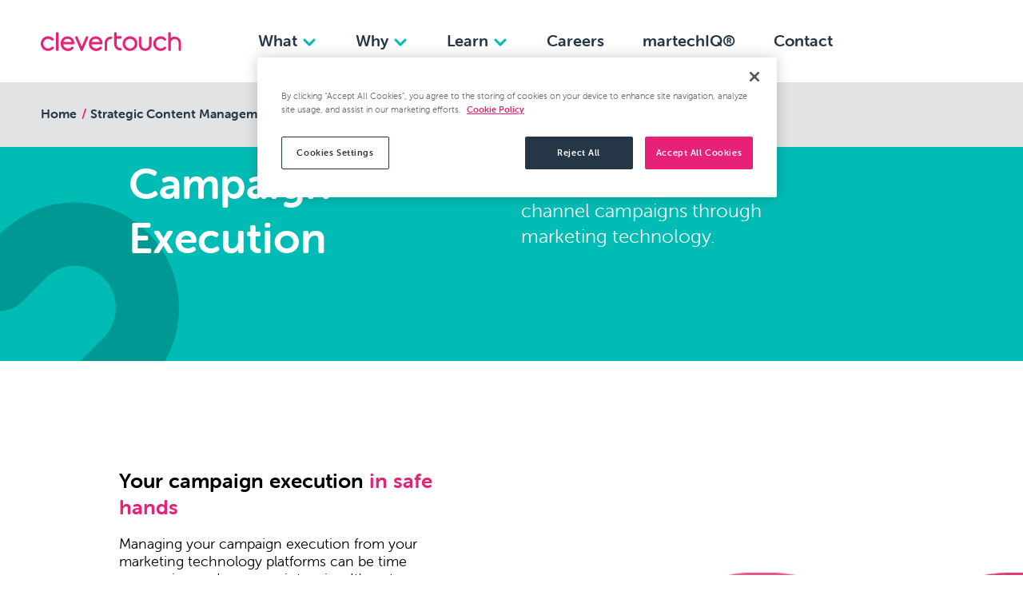

--- FILE ---
content_type: text/html; charset=UTF-8
request_url: https://clever-touch.com/services/campaign-execution
body_size: 9721
content:
<!doctype html> <html dir="ltr" lang="en-GB" prefix="og: http://ogp.me/ns#"> <head> <meta charset="utf-8"> <title>Campaign Execution Services | Clevertouch</title> <meta name="viewport" content="width=device-width, initial-scale=1.0"> <meta http-equiv="X-UA-Compatible" content="IE=edge"> <meta name="format-detection" content="telephone=no"> <meta name="description" content="Our team of Marketing Automation and Marketing Cloud experts will do the heavy lifting for you, becoming an extension of your day to day marketing operations, executing programs and campaigns to deliver results.">  <meta name="robots" content="index, follow">   <link rel="canonical" href="https://clever-touch.com/services/campaign-execution">      <script type="application/ld+json"> { "@context": "http://schema.org", "@type": "WebSite",  "url": "https://clever-touch.com/services/campaign-execution",  "name": "Campaign Execution Services | Clevertouch",   "description": "Our team of Marketing Automation and Marketing Cloud experts will do the heavy lifting for you, becoming an extension of your day to day marketing operations, executing programs and campaigns to deliver results."    } </script>  <meta name="twitter:card" content="summary_large_image">    <meta name="twitter:title" content="Campaign Execution Services | Clevertouch">   <meta name="twitter:description" content="Our team of Marketing Automation and Marketing Cloud experts will do the heavy lifting for you, becoming an extension of your day to day marketing operations, executing programs and campaigns to deliv">     <meta property="og:locale" content="en_GB"> <meta property="og:type" content="website"> <meta property="og:title" content="Campaign Execution Services | Clevertouch"> <meta property="og:description" content="Our team of Marketing Automation and Marketing Cloud experts will do the heavy lifting for you, becoming an extension of your day to day marketing operations, executing programs and campaigns to deliver results."> <meta property="og:url" content="https://clever-touch.com/services/campaign-execution"> <meta property="og:site_name" content="Clevertouch"> <meta property="og:image" content="https://clever-touch.com/images/touch/open_graph_img.png">  <meta property="og:image:width" content="1200">   <meta property="og:image:height" content="630">       <link rel="icon" href="/favicon.ico"> <link rel="dns-prefetch" href="//use.typekit.net"> <link rel="dns-prefetch" href="//www.googletagmanager.com"> <link rel="dns-prefetch" href="//www.google.com"> <link rel="preconnect" href="//use.typekit.net"> <link rel="preconnect" href="//www.googletagmanager.com"> <link rel="preconnect" href="//www.google.com"> <link rel="manifest" href="/manifest.json"> <link rel="stylesheet" href="/styles/main.css?v=uWzB7VNpVX"> <link href="https://use.typekit.net/sez0bol.css" rel="stylesheet" media="none" onload="if(media!='all')media='all'"> <link rel="apple-touch-icon" href="/images/touch/apple-touch-icon.png"> <link rel="apple-touch-icon-precomposed" href="/images/touch/ms-touch-icon-144x144-precomposed.png"> <meta name="theme-color" content="#D58F31"> <meta name="mobile-web-app-capable" content="yes"> <meta name="apple-mobile-web-app-capable" content="yes"> <meta name="apple-mobile-web-app-status-bar-style" content="black"> <meta name="apple-mobile-web-app-title" content="Campaign Execution Services | Clevertouch"> <meta name="msapplication-TileImage" content="/images/touch/chrome-touch-icon-192x192.png"> <meta name="msapplication-TileColor" content="#D58F31"> <!-- Google Tag Manager -->
<script>(function(w,d,s,l,i){w[l]=w[l]||[];w[l].push({'gtm.start':
new Date().getTime(),event:'gtm.js'});var f=d.getElementsByTagName(s)[0],
j=d.createElement(s),dl=l!='dataLayer'?'&l='+l:'';j.async=true;j.src=
'https://www.googletagmanager.com/gtm.js?id='+i+dl;f.parentNode.insertBefore(j,f);
})(window,document,'script','dataLayer','GTM-MFWS8DF');</script>
<!-- End Google Tag Manager -->        <!-- Marketo Form Script 2 Start -->

<script src="https://page.clever-touch.com/js/forms2/js/forms2.min.js"></script>

<!-- Marketo Form Script 2 End -->    <meta name="google-site-verification" content="qJhtqSRy9T84DjtWM1epxpA2zr5RAGNYs6K9F_ACjw4" />    <style>
/* OneTrust Styles */
  #onetrust-accept-btn-handler{
    background-color:#e72176!important;
    border-color: #e72176!important
  }
</style>    <script> var googleRecaptchaClientId = '6Lc74N0UAAAAAKMrH4k7njnTSNJaayT7zZk0tyiJ'; </script> <script> (function (w, d) { w.addEventListener('LazyLoad::Initialized', function (e) { w.lazyLoadInstance = e.detail.instance; }, false); var b = d.getElementsByTagName('head')[0]; var s = d.createElement("script"); s.async = true; var v = !("IntersectionObserver" in w) ? "lazyloadPolyfill.js" : "lazyloadIntersectionObserver.js"; s.src = "/scripts/" + v; w.lazyLoadOptions = { elements_selector: ".lazy", threshold: 0, callback_enter: function(element) { var css = element.getAttribute('data-style'); if (css) { css = css.replace(/(\r\n|\n|\r)/gm, ""); var style = document.createElement('style'); var head = document.getElementsByTagName('head')[0]; head.appendChild(style); style.setAttribute("type", "text/css"); if (style.styleSheet) { style.styleSheet.cssText = css; } else { var styleText = document.createTextNode(css); style.appendChild(styleText); } setTimeout(function() { element.classList.add('lazy--loaded'); }, 300); } } }; b.appendChild(s); }(window, document)); </script> <style>fscript{display:none}</style> <script>var scriptsExecuted=false; var head=document.getElementsByTagName('head')[0] || document.documentElement; function executeScripts(){var fscripts=document.querySelectorAll('fscript'); [].forEach.call(fscripts, function(fscript){var script=document.createElement('script'); script.type='text/javascript'; if (fscript.hasAttributes()){for (var attributeKey in fscript.attributes){if (fscript.attributes.hasOwnProperty(attributeKey)){script[ fscript.attributes[ attributeKey].name]=fscript.attributes[ attributeKey].value || true;}}}else{script.appendChild( document.createTextNode( fscript.innerHTML ) );}head.insertBefore( script, head.firstChild );});}function initScripts(){if (scriptsExecuted){return;}scriptsExecuted=true; setTimeout(function(){if ('requestIdleCallback' in window){requestIdleCallback(executeScripts,{timeout: 1000});}else{executeScripts();}}, 1000);}window.addEventListener('scroll', function(){initScripts();}, false); document.onclick=function(){initScripts();}; </script> <link rel="preload" href="/styles/low-priority-styles.css" media="none" onload="this.media='all'; this.rel='stylesheet'"> <script type="speculationrules"> { "prerender": [ { "source": "document", "where": { "href_matches": "/*" }, "eagerness": "moderate" } ] } </script> </head> <body itemscope itemtype="http://schema.org/WebPage"> <nav class="l-navbar js-navbar-scroll"> <div class="l-navbar__container container-large"> <div class="l-navbar__logo-with-nav"> <a class="l-navbar__logo-link" href="/" title="Clevertouch homepage"> <img class="l-navbar__logo" src="/images/icons/clevertouch-logo.svg" alt="Clevertouch"> </a>  <div class="l-navbar__menu-wrapper"> <ul class="l-navbar__main-menu">    <li class="l-navbar__main-menu-item"> <button type="button" class="l-navbar__main-menu-link dropdown js-dropdown" aria-label="What dropdown"> What <svg width="20px" height="20px" class="fill-teal"> <use xmlns:xlink="http://www.w3.org/1999/xlink" xlink:href="/images/icons.svg#icon-dropdown-icon"></use> </svg> </button> <div class="l-navbar__sub-menu l-navbar__sub-menu--columns"> <div class="container"> <ul class="l-navbar__sub-menu-column">  <li class="l-navbar__sub-menu-item bg-white"> <ul> <li> <p class="l-navbar__sub-menu-headline"  > Services </p> </li>  <li> <a class=" l-navbar__sub-menu-link  "  href="https://clever-touch.com/services/martech-platform-support-services"  title="Martech Platform Support Services"  > Martech Platform Support Services </a>  </li>  <li> <a class=" l-navbar__sub-menu-link  "  href="/services/marketing-automation-and-marketing-cloud"  title="Marketing Automation and Marketing Cloud"  > Marketing Automation and Marketing Cloud </a>  </li>  <li> <a class=" l-navbar__sub-menu-link  "  href="/services/content-and-campaigns"  title="Strategic Content Management and Campaigns"  > Strategic Content Management and Campaigns </a>  </li>  <li> <a class=" l-navbar__sub-menu-link  "  href="/services/sales-enablement-and-alignment"  title="Sales Enablement and Alignment"  > Sales Enablement and Alignment </a>  </li>  <li> <a class=" l-navbar__sub-menu-link  "  href="/services/martech-data-and-analytics"  title="Martech Data and Analytics"  > Martech Data and Analytics </a>  </li>  <li> <a class=" l-navbar__sub-menu-link  "  href="/services/marketing-performance-management"  title="Marketing Performance Management"  > Marketing Performance Management </a>  </li>   </ul> </li>  <li class="l-navbar__sub-menu-item bg-teal"> <ul> <li> <p class="l-navbar__sub-menu-headline"  > Software Products </p> </li>  <li> <a class=" l-navbar__sub-menu-link  "  href="/tech/integrations/marketo-dynamics-365-tool"  title="Marketo &amp;  Dynamics 365 Integration"  > Marketo &amp;  Dynamics 365 Integration </a>  </li>  <li> <a class=" l-navbar__sub-menu-link  "  href="https://momentum.clever-touch.com/"  target="_blank" rel="noopener noreferrer"  title="Momentum"  > Momentum </a>  </li>  <li> <a class=" l-navbar__sub-menu-link  "  href="https://clever-touch.com/products/martechiq"  title="MartechIQ®"  > MartechIQ® </a>  </li>  <li> <a class=" l-navbar__sub-menu-link  "  href="/products/eventum-event-management"  title="Eventum for event management"  > Eventum for event management </a>  </li>   </ul> </li>  <li class="l-navbar__sub-menu-item bg-slate"> <ul> <li> <a class="l-navbar__sub-menu-headline"  href="https://clever-touch.com/partners"  title="Partners"  > Partners </a> </li>  <li> <a class=" l-navbar__sub-menu-link  "  href="https://clever-touch.com/martech/adobe/journey-optimizer-b2b"  title="Adobe Journey Optimizer B2B Edition"  > Adobe Journey Optimizer B2B Edition </a>  </li>  <li> <a class=" l-navbar__sub-menu-link  "  href="/marketo"  title="Adobe Marketo"  > Adobe Marketo </a>  </li>  <li> <span class=" l-navbar__sub-menu-link  "  > Adobe Experience Platform </span>  </li>  <li> <a class=" l-navbar__sub-menu-link  "  href="/adobe-workfront-consultancy"  title="Adobe Workfront"  > Adobe Workfront </a>  </li>  <li> <a class=" l-navbar__sub-menu-link  "  href="/martech/salesforce/marketing-cloud-next"  title="Salesforce Marketing Cloud Next"  > Salesforce Marketing Cloud Next </a>  </li>  <li> <a class=" l-navbar__sub-menu-link  "  href="/martech/salesforce/marketing-cloud-advanced"  title="Salesforce Marketing Cloud Advanced Services"  > Salesforce Marketing Cloud Advanced Services </a>  </li>  <li> <a class=" l-navbar__sub-menu-link  "  href="https://clever-touch.com/salesforce/marketing-cloud"  title="Salesforce Marketing Cloud"  > Salesforce Marketing Cloud </a>  </li>  <li> <span class=" l-navbar__sub-menu-link  "  > Salesforce Account Engagement (Pardot) </span>  </li>  <li> <a class=" l-navbar__sub-menu-link  "  href="/salesforce/data-cloud"  title="Salesforce Data Cloud"  > Salesforce Data Cloud </a>  </li>  <li> <a class=" l-navbar__sub-menu-link  "  href="https://clever-touch.com/partners"  title="Oracle Eloqua"  > Oracle Eloqua </a>  </li>  <li> <span class=" l-navbar__sub-menu-link  "  > Power BI </span>  </li>  <li> <span class=" l-navbar__sub-menu-link  "  > Tableau </span>  </li>   </ul> </li>  </ul> </div> </div> </li>      <li class="l-navbar__main-menu-item l-navbar__main-menu-item--simple-dropdown"> <button type="button" class="l-navbar__main-menu-link dropdown js-dropdown" aria-label="Why dropdown"> Why <svg width="20px" height="20px" class="fill-teal"> <use xmlns:xlink="http://www.w3.org/1999/xlink" xlink:href="/images/icons.svg#icon-dropdown-icon"></use> </svg> </button> <div class="l-navbar__sub-menu l-navbar__sub-menu--simple"> <ul>  <li> <a class="l-navbar__sub-menu-link" href="https://clever-touch.com/success-stories"  title="Success Stories"> Success Stories </a> </li>  <li> <a class="l-navbar__sub-menu-link" href="/why-clevertouch"  title="Why Clevertouch?"> Why Clevertouch? </a> </li>  <li> <a class="l-navbar__sub-menu-link" href="/about-clevertouch"  title="About Us"> About Us </a> </li>  <li> <a class="l-navbar__sub-menu-link" href="/clevertouch-team"  title="Leadership Team"> Leadership Team </a> </li>  </ul> </div> </li>      <li class="l-navbar__main-menu-item l-navbar__main-menu-item--simple-dropdown"> <button type="button" class="l-navbar__main-menu-link dropdown js-dropdown" aria-label="Learn dropdown"> Learn <svg width="20px" height="20px" class="fill-teal"> <use xmlns:xlink="http://www.w3.org/1999/xlink" xlink:href="/images/icons.svg#icon-dropdown-icon"></use> </svg> </button> <div class="l-navbar__sub-menu l-navbar__sub-menu--simple"> <ul>  <li> <a class="l-navbar__sub-menu-link" href="/learn"  title="Insights"> Insights </a> </li>  <li> <a class="l-navbar__sub-menu-link" href="/training"  title="Training"> Training </a> </li>  <li> <a class="l-navbar__sub-menu-link" href="/events"  title="Events"> Events </a> </li>  </ul> </div> </li>     <li class="l-navbar__main-menu-item"> <a href="/clevertouch-careers"  class="l-navbar__main-menu-link" title="Careers"> Careers </a> </li>    <li class="l-navbar__main-menu-item"> <a href="https://clever-touch.com/products/martechiq"  class="l-navbar__main-menu-link" title="martechIQ®"> martechIQ® </a> </li>    <li class="l-navbar__main-menu-item"> <a href="/contact-clevertouch"  class="l-navbar__main-menu-link" title="Contact"> Contact </a> </li>    <li class="l-navbar__main-menu-item l-navbar__main-menu-item--last">&nbsp;</li>  </ul> </div>  </div> <button type="button" class="burger js-burger" aria-label="Open menu"> <span class="burger__line"></span> <span class="burger__line"></span> <span class="burger__line"></span> </button> </div> </nav> <div id="page-wrapper">   <header class=" l-header bg-teal "  >  <div class="breadcrumbs breadcrumbs--wide bg-lightGrey "> <div class="container-large"> <ul> <li><a href="/">Home</a></li>   <li><a href="/services/content-and-campaigns">Strategic Content Management and Campaigns</a></li>   <li>Campaign Execution</li> </ul> </div> </div>  <div class="shape-wrapper">  <svg class="shape shape--position-bottom shape--position-left  fill-transparentBlack shape--size-default shape--visible-x-half shape--visible-y-half"> <use xmlns:xlink="http://www.w3.org/1999/xlink" href="/images/icons.svg#icon-heart"></use> </svg>   </div> <div class="container-large"> <div class="row row--g-12 align-items-center"> <div class="col-lg-4 offset-lg-1 col-12">  <h1 class="headline-1 headline-bold">Campaign Execution</h1>  </div> <div class="col-lg-4 offset-lg-1 col-12">  <div class="content content--large-text"> <p>We help you execute multi-channel campaigns through marketing technology.</p> </div>  </div> </div> </div> </header>   <main>  <section class=" section section--p-large-top section--p-large-bottom     section--bg-image  "  >      <div class="section__bg-image section__bg-image-rt lazy" id="section-50-50-image-0-1769156412" data-style="    @media screen and (max-width:500px) {  #section-50-50-image-0-1769156412 {  background-image: url('https://clever-touch.imgix.net/storage/uploads/Shapes/shape-photography/love/Updated-Images-2/Lou_Pink_Heart_RA.webp?w=250&q=100&&fm=png&fit=crop&crop=edges,faces')  } }    @media screen and (min-width:501px) and (max-width:769px) {  #section-50-50-image-0-1769156412 {  background-image: url('https://clever-touch.imgix.net/storage/uploads/Shapes/shape-photography/love/Updated-Images-2/Lou_Pink_Heart_RA.webp?w=380&q=100&&fm=png&fit=crop&crop=edges,faces')  } }    @media screen and (min-width:770px) and (max-width:1100px) {  #section-50-50-image-0-1769156412 {  background-image: url('https://clever-touch.imgix.net/storage/uploads/Shapes/shape-photography/love/Updated-Images-2/Lou_Pink_Heart_RA.webp?w=465&q=100&&fm=png&fit=crop&crop=edges,faces')  } }    @media screen and (min-width:1101px) and (max-width:1400px) {  #section-50-50-image-0-1769156412 {  background-image: url('https://clever-touch.imgix.net/storage/uploads/Shapes/shape-photography/love/Updated-Images-2/Lou_Pink_Heart_RA.webp?w=525&q=100&&fm=png&fit=crop&crop=edges,faces')  } }    @media screen and (min-width:1401px) {  #section-50-50-image-0-1769156412 {  background-image: url('https://clever-touch.imgix.net/storage/uploads/Shapes/shape-photography/love/Updated-Images-2/Lou_Pink_Heart_RA.webp?w=625&q=100&&fm=png&fit=crop&crop=edges,faces')  } }   "  > <picture class="  ">   <source data-srcset="https://clever-touch.imgix.net/storage/uploads/Shapes/shape-photography/love/Updated-Images-2/Lou_Pink_Heart_RA.webp?w=250&h=&q=100&&fm=png&fit=crop&crop=edges,faces" media="(max-width: 500px)" >    <source data-srcset="https://clever-touch.imgix.net/storage/uploads/Shapes/shape-photography/love/Updated-Images-2/Lou_Pink_Heart_RA.webp?w=380&h=&q=100&&fm=png&fit=crop&crop=edges,faces" media="(max-width: 769px)" >    <source data-srcset="https://clever-touch.imgix.net/storage/uploads/Shapes/shape-photography/love/Updated-Images-2/Lou_Pink_Heart_RA.webp?w=465&h=&q=100&&fm=png&fit=crop&crop=edges,faces" media="(max-width: 1100px)" >    <source data-srcset="https://clever-touch.imgix.net/storage/uploads/Shapes/shape-photography/love/Updated-Images-2/Lou_Pink_Heart_RA.webp?w=525&h=&q=100&&fm=png&fit=crop&crop=edges,faces" media="(max-width: 1400px)" >    <img class=" lazy"  width="1000" height="750"  data-src="https://clever-touch.imgix.net/storage/uploads/Shapes/shape-photography/love/Updated-Images-2/Lou_Pink_Heart_RA.webp?w=625&h=&q=100&&fm=png&fit=crop&crop=edges,faces" alt="Sales Enablement">   </picture>  </div>  <div class="container-large  "> <div class="row align-items-center">  <div class="col-xl-4 offset-xl-1 col-lg-5 order-lg-first">  <h2 class="headline-3 headline-bold">Your campaign execution <span class="color-pink">in safe hands</span></h2>   <p>Managing your campaign execution from your marketing technology platforms can be time consuming and resource intensive. It's not possible to find all the martech skills you need to effectively execute in just one person, and it takes time to build a fully capable team.</p>
<p>Rather than train internal staff or hire externally, some organisations decide to outsource their campaign execution to a safe pair of hands, securing consistency of service and resource capability.</p>    <a class=" btn btn--pink btn--big " 
                    data-type="trackEvent"
                    data-category="Sales Enablement"
                    data-action="click"
                    data-label="Contact clevertouch"
                    data-value="" href="/contact-clevertouch" title="Contact clevertouch" > Contact clevertouch </a>    </div> </div> </div> </section>   <section class=" section bg-slate section--p-large-top section--p-large-bottom    "  >  <svg class="shape shape--position-bottom shape--position-right  fill-purple shape--size-default shape--visible-x-3qt shape--visible-y-3qt"> <use xmlns:xlink="http://www.w3.org/1999/xlink" href="/images/icons.svg#icon-arrow"></use> </svg>  <div class="container-large"> <div class="col-xl-5 offset-xl-3 col-lg-6 offset-lg-2 col-sm-7 offset-sm-2 content">  <h2 class="headline-2 headline-bold container-micro">We get it</h2>   <p>When it comes to campaign execution, the main challenges our customers see is: </p>
<ul class="list-ul">
<li>A lack of resource and skills to successfully execute multi-channel campaigns</li>
<li>Difficulty training staff through a lack of skills, capacity or resource</li>
<li>Pressure from the business to ensure campaigns are continually being executed</li>
</ul>  </div> </div> </section>   <section class=" section section--p-large-top section--p-large-bottom    "  >    <div class=" content section__content container-large   "> <div class="row row--g-12  align-items-center   ">  <div class="col-sm-5 ">   <h2 class="headline-1"><span class="color-pink"><strong>How we help</strong></span></h2>   </div> <div class="col-sm-7 ">   <p>Our team of Marketing Automation and Marketing Cloud experts will do the heavy lifting in the platform for you, becoming an extension of your day to day marketing operations function, executing programs and campaigns on your behalf.</p>
<p>Over the past decade we have managed platforms on behalf of some of the world's leading brands. We have perfected our processes and even built our own IP to ensure we provide quality at scale.</p>   </div>  </div> </div>  </section>   <section  class=" section bg-slate      ">   <div class="container  ">  <h2 class="headline-3 headline-bold text-center mb-10em"> Brands that trust us </h2>   <div class="flex flex--logo flex--middle">   <figure>  <img class="lazy" data-src="https://clever-touch.imgix.net/storage/uploads/Logos/Customer%20Logos/Optimised_Images/fujitsu_white_qjbon_1_uovkw.webp?auto=format&w=300" height="60" alt="Fujitsu">  </figure>    <figure>  <img class="lazy" data-src="https://clever-touch.imgix.net/storage/uploads/Logos/Customer%20Logos/Optimised_Images/LGIM_white_azjyu_1_adrue.webp?auto=format&w=300" height="60" alt="LGIM">  </figure>    <figure>  <img class="lazy" data-src="https://clever-touch.imgix.net/storage/uploads/Logos/Customer%20Logos/Optimised_Images/ICON_white_Optimised.webp?auto=format&w=300" height="60" alt="ICON">  </figure>    <figure>  <img class="lazy" data-src="https://clever-touch.imgix.net/storage/uploads/Logos/Customer%20Logos/Updated%202023/Aveva%20PNG%20white_rtsor.png?auto=format&w=300" height="60" alt="AVEVA">  </figure>   </div>   </div> </section>   <section class=" section bg-offWhite      "  > <div class="section__header container-tiny text-center"> <div class="section__header  container text-center ">   <h2 class="headline-2 headline-bold ">Related platforms</h2>   </div>  </div> <div class="section__content container-large"> <div class="row row--g-12 justify-content-center">  <div class="col-lg-3 col-md-4 col-sm-6">  <span class="card card--logo card--rounded card--bordered bg-white">  <img class="lazy" data-src="https://clever-touch.imgix.net/storage/uploads/Logos/Partner%20Logos/AEP_ziurz.png?auto=format&amp;width=300" alt="Adove Experience Platform (AEP) ">  </span>  </div>    <div class="col-lg-3 col-md-4 col-sm-6">  <span class="card card--logo card--rounded card--bordered bg-white">  <img class="lazy" data-src="https://clever-touch.imgix.net/storage/uploads/Logos/Partner%20Logos/Adobe_ExperienceCloud_Horizontal_Lockup_Red_RGB_qqvfx.svg?auto=format&amp;width=300" alt="Adobe Journey Optimizer (AJO) ">  </span>  </div>    <div class="col-lg-3 col-md-4 col-sm-6">  <a href="https://clever-touch.com/marketo" title="Adobe Marketo" target="_blank" rel="noopener noreferrer" class="card card--logo card--rounded card--bordered bg-white ">  <img class="lazy" data-src="https://clever-touch.imgix.net/storage/uploads/Logos/Partner%20Logos/marketo-logo_wucsw.svg?auto=format&amp;width=300" alt="Adobe Marketo ">  </a>  </div>    <div class="col-lg-3 col-md-4 col-sm-6">  <a href="https://clever-touch.com/adobe-workfront-consultancy" title="Adobe Workfront" target="_blank" rel="noopener noreferrer" class="card card--logo card--rounded card--bordered bg-white ">  <img class="lazy" data-src="https://clever-touch.imgix.net/storage/uploads/Rarely%20Used/Adobe_Workfront_Black_Transparent_ykkvv.png?auto=format&amp;width=300" alt="Adobe Workfront ">  </a>  </div>    <div class="col-lg-3 col-md-4 col-sm-6">  <span class="card card--logo card--rounded card--bordered bg-white">  <img class="lazy" data-src="https://clever-touch.imgix.net/storage/uploads/Logos/Partner%20Logos/PowerBI_MS_quesf.png?auto=format&amp;width=300" alt="Power BI ">  </span>  </div>    <div class="col-lg-3 col-md-4 col-sm-6">  <a href="https://clever-touch.com/salesforce/marketing-cloud" title="Salesforce Marketing Cloud" target="_blank" rel="noopener noreferrer" class="card card--logo card--rounded card--bordered bg-white ">  <img class="lazy" data-src="https://clever-touch.imgix.net/storage/uploads/Logos/Partner%20Logos/salesforce-marketing-cloud-logo_wrazn.png?auto=format&amp;width=300" alt="Salesforce Marketing Cloud ">  </a>  </div>    <div class="col-lg-3 col-md-4 col-sm-6">  <span class="card card--logo card--rounded card--bordered bg-white">  <img class="lazy" data-src="https://clever-touch.imgix.net/storage/uploads/Logos/Partner%20Logos/salesforce-pardot-seeklogo.com_vefqz.svg?auto=format&amp;width=300" alt="Salesforce Pardot ">  </span>  </div>    <div class="col-lg-3 col-md-4 col-sm-6">  <span class="card card--logo card--rounded card--bordered bg-white">  <img class="lazy" data-src="https://clever-touch.imgix.net/storage/uploads/Logos/Partner%20Logos/Tableau_bwrlq.svg?auto=format&amp;width=300" alt="Tableau ">  </span>  </div>    <div class="col-lg-3 col-md-4 col-sm-6">  <a href="/services/preference-and-privacy-management" title="OneTrust" target="_blank" rel="noopener noreferrer" class="card card--logo card--rounded card--bordered bg-white ">  <img class="lazy" data-src="https://clever-touch.imgix.net/storage/uploads/Logos/Partner%20Logos/OneTrust_logo_cut_vrvdv.png?auto=format&amp;width=300" alt="OneTrust ">  </a>  </div>     </div> </div> </section>   <section class=" section bg-slate      "  >   <div class=" container-large   "> <div class="section__header  container text-center ">   <h2 class="headline-2 headline-bold ">services you might be interested in</h2>   </div>   <div class="row row--g-12"> <article class="col-xl-4 col-md-6">  <a href="sales-and-marketing-alignment" title="Sales and Marketing Alignment" class="card card--rounded card card--bordered">   <div class="card__content">  <h3 class="headline-3 headline-bold card__headline">Sales and Marketing Alignment</h3>   <div class="content"> We help you align closer to Sales and help change their perception of Marketing. </div>   <div class="card__btn">  <span class=" btn btn--teal btn--small " 
                    data-type="trackEvent"
                    data-category="Sales and Marketing Alignment"
                    data-action="click"
                    data-label="Sales and Marketing Alignment"
                    data-value=""> Sales and Marketing Alignment </span>   </div>  </div>  </a>  </article>  <article class="col-xl-4 col-md-6">  <a href="content-strategy-and-mapping" title="Content Strategy and Mapping" class="card card--rounded card card--bordered">   <div class="card__content">  <h3 class="headline-3 headline-bold card__headline">Content Strategy and Mapping</h3>   <div class="content"> We help you define your content marketing strategy and map this to your customer journey. </div>   <div class="card__btn">  <span class=" btn btn--teal btn--small " 
                    data-type="trackEvent"
                    data-category="Content Strategy and Mapping"
                    data-action="click"
                    data-label="Content Strategy and Mapping"
                    data-value=""> Content Strategy and Mapping </span>   </div>  </div>  </a>  </article>  <article class="col-xl-4 col-md-6">  <a href="campaign-planning-and-journey-mapping" title="Campaign Planning and Journey Mapping" class="card card--rounded card card--bordered">   <div class="card__content">  <h3 class="headline-3 headline-bold card__headline">Campaign Planning and Journey Mapping</h3>   <div class="content"> We help you plan and deliver more effective campaigns through the successful use of marketing technology. </div>   <div class="card__btn">  <span class=" btn btn--teal btn--small " 
                    data-type="trackEvent"
                    data-category="Campaign Planning and Journey Mapping"
                    data-action=""
                    data-label="Campaign Planning and Journey Mapping"
                    data-value=""> Campaign Planning and Journey Mapping </span>   </div>  </div>  </a>  </article>   </div>  </div> </section>   <section class=" section bg-pink      " id="form"  > <div class="container-large"> <div class="row row--g-12 align-items-center">  <div class="col-lg-4 offset-lg-1 col-12">  <h2 class="headline-2 headline-bold color-teal"><span class="color-white">Let's talk</span></h2>   <div class="content mt-10em"> <p>Contact Clevertouch today and find out how we can help you with your Campaign Execution</p> </div>  </div>  <div class="col-lg-5 offset-lg-1 col-12"> <div class="  block block--radius block--border   bg-white  ">   <div class=" marketo   bg-white  "> <form data-unique-id="PgKoI2HvcS60HOf" data-id="mktoForm_1029"> <svg class="spinner" viewBox="0 0 50 50"> <circle class="path" cx="25" cy="25" r="20" fill="none" stroke-width="5"></circle> </svg> </form> </div> <script data-unique-id="PgKoI2HvcS60HOf" data-marketo-form-id="1029" type="text/marketo"> (function(){  var formsLoaded = window.formsLoaded || {}; var formSelector = document.querySelector('form[data-unique-id="PgKoI2HvcS60HOf"]'); formSelector.setAttribute('id', formSelector.dataset.id); MktoForms2.loadForm( "//app-lon05.marketo.com", "868-BYZ-669", 1029, function(form) { var formSelector = document.querySelector('form[data-unique-id="PgKoI2HvcS60HOf"]'); formsLoaded['PgKoI2HvcS60HOf'] = true; formSelector.removeAttribute('id'); formSelector.querySelector('.spinner').remove();  var submitButton = formSelector.querySelector('.mktoButton');   form.onSuccess(function(values) { formSelector.reset();  window.App.trackFormSubmission({ eventName: 'contact-form-submission', eventCategory: 'Forms', eventAction: 'Submit', eventLabel: 'Campaign Execution Services Page', eventValue: '' });  var alfredMarketoFormUrl = ''; var formSuccessMessageText = 'Thanks for requesting more information. We will be in touch ASAP.'; var responseMessageElement = document.createElement("div"); responseMessageElement.setAttribute('class', 'response response--success'); responseMessageElement.append(formSuccessMessageText); formSelector.prepend(responseMessageElement); submitButton.textContent = 'Submit'; submitButton.style.opacity = 0.1; formSelector.querySelectorAll('.mktoFormRow').forEach(el => { var mktoField = el.querySelector('.mktoField'); if (mktoField) { mktoField.setAttribute('disabled', true); } el.style.opacity = 0.1; }); /* scroll to form response message */ var anchor = formSelector.querySelector('.response'); if (anchor) { anchor.scrollIntoView({ block: 'center' }); } if (alfredMarketoFormUrl) { setTimeout(function() { window.location.href = alfredMarketoFormUrl; }, 300); } return false; }); }); })(); </script> </div>   </div> </div> </div> </section>   <section  class="section  "> <div class="shape-wrapper">     <svg class="shape shape--position-bottom shape--position-left  fill-purple shape--size-default shape--visible-x-half shape--visible-y-half hide-on-tablet"> <use xmlns:xlink="http://www.w3.org/1999/xlink" href="/images/icons.svg#icon-star"></use> </svg>   </div> <div class="content container  container-padding-mobile"> <div class="col-lg-3 mb-tablet-20em">  <h2 class="headline-2 headline-bold color-slate">Learn with Clevertouch</h2>    <a class="mt-15em hide-on-tablet btn btn--teal "  href="/learn" title="See all insights" > See all insights </a>    </div> <div class="offset-lg-3 splide splide--arrows-no js-card-slider-mobile"> <div class="splide__track"> <div class="splide__list row row--g-12">    <a href="/learn/the-martech-spine-2025" title="The Martech Spine 2025: Capability over Technology" class="col-lg-4 card card--headline-hover splide__slide"> <div class="card__img card__img--rounded lazy" id="resource-section-0-1769156412" data-style="    @media screen and (max-width:499px) {  #resource-section-0-1769156412 {  background-image: url('https://clever-touch.imgix.net/storage/uploads/Blog/2025/Martech_Spine/2025_Capabilities_Edition_xzqix.png?w=415&q=100&&fm=png&fit=crop&crop=edges,faces')  } }    @media screen and (min-width:500px) and (max-width:640px) {  #resource-section-0-1769156412 {  background-image: url('https://clever-touch.imgix.net/storage/uploads/Blog/2025/Martech_Spine/2025_Capabilities_Edition_xzqix.png?w=545&q=100&&fm=png&fit=crop&crop=edges,faces')  } }    @media screen and (min-width:641px) and (max-width:767px) {  #resource-section-0-1769156412 {  background-image: url('https://clever-touch.imgix.net/storage/uploads/Blog/2025/Martech_Spine/2025_Capabilities_Edition_xzqix.png?w=660&q=100&&fm=png&fit=crop&crop=edges,faces')  } }    @media screen and (min-width:768px) and (max-width:991px) {  #resource-section-0-1769156412 {  background-image: url('https://clever-touch.imgix.net/storage/uploads/Blog/2025/Martech_Spine/2025_Capabilities_Edition_xzqix.png?w=420&q=100&&fm=png&fit=crop&crop=edges,faces')  } }    @media screen and (min-width:992px) and (max-width:1199px) {  #resource-section-0-1769156412 {  background-image: url('https://clever-touch.imgix.net/storage/uploads/Blog/2025/Martech_Spine/2025_Capabilities_Edition_xzqix.png?w=515&q=100&&fm=png&fit=crop&crop=edges,faces')  } }    @media screen and (min-width:1200px) {  #resource-section-0-1769156412 {  background-image: url('https://clever-touch.imgix.net/storage/uploads/Blog/2025/Martech_Spine/2025_Capabilities_Edition_xzqix.png?w=470&q=100&&fm=png&fit=crop&crop=edges,faces')  } }   " >  <picture class="  ">   <source data-srcset="https://clever-touch.imgix.net/storage/uploads/Blog/2025/Martech_Spine/2025_Capabilities_Edition_xzqix.png?w=415&h=&q=100&&fm=png&fit=crop&crop=edges,faces" media="(max-width: 499px)" >    <source data-srcset="https://clever-touch.imgix.net/storage/uploads/Blog/2025/Martech_Spine/2025_Capabilities_Edition_xzqix.png?w=545&h=&q=100&&fm=png&fit=crop&crop=edges,faces" media="(max-width: 640px)" >    <source data-srcset="https://clever-touch.imgix.net/storage/uploads/Blog/2025/Martech_Spine/2025_Capabilities_Edition_xzqix.png?w=660&h=&q=100&&fm=png&fit=crop&crop=edges,faces" media="(max-width: 767px)" >    <source data-srcset="https://clever-touch.imgix.net/storage/uploads/Blog/2025/Martech_Spine/2025_Capabilities_Edition_xzqix.png?w=420&h=&q=100&&fm=png&fit=crop&crop=edges,faces" media="(max-width: 991px)" >    <source data-srcset="https://clever-touch.imgix.net/storage/uploads/Blog/2025/Martech_Spine/2025_Capabilities_Edition_xzqix.png?w=515&h=&q=100&&fm=png&fit=crop&crop=edges,faces" media="(max-width: 1199px)" >    <img class=" lazy"  width="2000" height="1000"  data-src="https://clever-touch.imgix.net/storage/uploads/Blog/2025/Martech_Spine/2025_Capabilities_Edition_xzqix.png?w=470&h=&q=100&&fm=png&fit=crop&crop=edges,faces" alt="The Martech Spine 2025: Capability over Technology">   </picture>   </div> <div class="card__content card__content--padding-sm">  <span class="card__label ">The Martech Spine</span>  <h3 class="headline-4 headline-bold color-black card__headline">The Martech Spine 2025: Capability over Technology</h3> </div> </a>   <a href="/learn/data-foundations-marketing-success" title="Data Foundations for Marketing Success" class="col-lg-4 card card--headline-hover splide__slide"> <div class="card__img card__img--rounded lazy" id="resource-section-1-1769156412" data-style="    @media screen and (max-width:499px) {  #resource-section-1-1769156412 {  background-image: url('https://clever-touch.imgix.net/storage/uploads/Blog/2025/Data_Foundations_for_Marketing_Success_-_July_2025_wyhvn.png?w=415&q=100&&fm=png&fit=crop&crop=edges,faces')  } }    @media screen and (min-width:500px) and (max-width:640px) {  #resource-section-1-1769156412 {  background-image: url('https://clever-touch.imgix.net/storage/uploads/Blog/2025/Data_Foundations_for_Marketing_Success_-_July_2025_wyhvn.png?w=545&q=100&&fm=png&fit=crop&crop=edges,faces')  } }    @media screen and (min-width:641px) and (max-width:767px) {  #resource-section-1-1769156412 {  background-image: url('https://clever-touch.imgix.net/storage/uploads/Blog/2025/Data_Foundations_for_Marketing_Success_-_July_2025_wyhvn.png?w=660&q=100&&fm=png&fit=crop&crop=edges,faces')  } }    @media screen and (min-width:768px) and (max-width:991px) {  #resource-section-1-1769156412 {  background-image: url('https://clever-touch.imgix.net/storage/uploads/Blog/2025/Data_Foundations_for_Marketing_Success_-_July_2025_wyhvn.png?w=420&q=100&&fm=png&fit=crop&crop=edges,faces')  } }    @media screen and (min-width:992px) and (max-width:1199px) {  #resource-section-1-1769156412 {  background-image: url('https://clever-touch.imgix.net/storage/uploads/Blog/2025/Data_Foundations_for_Marketing_Success_-_July_2025_wyhvn.png?w=515&q=100&&fm=png&fit=crop&crop=edges,faces')  } }    @media screen and (min-width:1200px) {  #resource-section-1-1769156412 {  background-image: url('https://clever-touch.imgix.net/storage/uploads/Blog/2025/Data_Foundations_for_Marketing_Success_-_July_2025_wyhvn.png?w=470&q=100&&fm=png&fit=crop&crop=edges,faces')  } }   " >  <picture class="  ">   <source data-srcset="https://clever-touch.imgix.net/storage/uploads/Blog/2025/Data_Foundations_for_Marketing_Success_-_July_2025_wyhvn.png?w=415&h=&q=100&&fm=png&fit=crop&crop=edges,faces" media="(max-width: 499px)" >    <source data-srcset="https://clever-touch.imgix.net/storage/uploads/Blog/2025/Data_Foundations_for_Marketing_Success_-_July_2025_wyhvn.png?w=545&h=&q=100&&fm=png&fit=crop&crop=edges,faces" media="(max-width: 640px)" >    <source data-srcset="https://clever-touch.imgix.net/storage/uploads/Blog/2025/Data_Foundations_for_Marketing_Success_-_July_2025_wyhvn.png?w=660&h=&q=100&&fm=png&fit=crop&crop=edges,faces" media="(max-width: 767px)" >    <source data-srcset="https://clever-touch.imgix.net/storage/uploads/Blog/2025/Data_Foundations_for_Marketing_Success_-_July_2025_wyhvn.png?w=420&h=&q=100&&fm=png&fit=crop&crop=edges,faces" media="(max-width: 991px)" >    <source data-srcset="https://clever-touch.imgix.net/storage/uploads/Blog/2025/Data_Foundations_for_Marketing_Success_-_July_2025_wyhvn.png?w=515&h=&q=100&&fm=png&fit=crop&crop=edges,faces" media="(max-width: 1199px)" >    <img class=" lazy"  width="2000" height="1000"  data-src="https://clever-touch.imgix.net/storage/uploads/Blog/2025/Data_Foundations_for_Marketing_Success_-_July_2025_wyhvn.png?w=470&h=&q=100&&fm=png&fit=crop&crop=edges,faces" alt="Data Foundations for Marketing Success">   </picture>   </div> <div class="card__content card__content--padding-sm">  <span class="card__label ">Data</span>  <h3 class="headline-4 headline-bold color-black card__headline">Data Foundations for Marketing Success</h3> </div> </a>   <a href="/learn/introduction-buying-group-marketing" title="An Introduction to Buying Group Marketing" class="col-lg-4 card card--headline-hover splide__slide"> <div class="card__img card__img--rounded lazy" id="resource-section-2-1769156412" data-style="    @media screen and (max-width:499px) {  #resource-section-2-1769156412 {  background-image: url('https://clever-touch.imgix.net/storage/uploads/Blog/2025/An_Introduction_to_Buying_Group_Marketing_stfvr.jpg?w=415&q=100&&fm=png&fit=crop&crop=edges,faces')  } }    @media screen and (min-width:500px) and (max-width:640px) {  #resource-section-2-1769156412 {  background-image: url('https://clever-touch.imgix.net/storage/uploads/Blog/2025/An_Introduction_to_Buying_Group_Marketing_stfvr.jpg?w=545&q=100&&fm=png&fit=crop&crop=edges,faces')  } }    @media screen and (min-width:641px) and (max-width:767px) {  #resource-section-2-1769156412 {  background-image: url('https://clever-touch.imgix.net/storage/uploads/Blog/2025/An_Introduction_to_Buying_Group_Marketing_stfvr.jpg?w=660&q=100&&fm=png&fit=crop&crop=edges,faces')  } }    @media screen and (min-width:768px) and (max-width:991px) {  #resource-section-2-1769156412 {  background-image: url('https://clever-touch.imgix.net/storage/uploads/Blog/2025/An_Introduction_to_Buying_Group_Marketing_stfvr.jpg?w=420&q=100&&fm=png&fit=crop&crop=edges,faces')  } }    @media screen and (min-width:992px) and (max-width:1199px) {  #resource-section-2-1769156412 {  background-image: url('https://clever-touch.imgix.net/storage/uploads/Blog/2025/An_Introduction_to_Buying_Group_Marketing_stfvr.jpg?w=515&q=100&&fm=png&fit=crop&crop=edges,faces')  } }    @media screen and (min-width:1200px) {  #resource-section-2-1769156412 {  background-image: url('https://clever-touch.imgix.net/storage/uploads/Blog/2025/An_Introduction_to_Buying_Group_Marketing_stfvr.jpg?w=470&q=100&&fm=png&fit=crop&crop=edges,faces')  } }   " >  <picture class="  ">   <source data-srcset="https://clever-touch.imgix.net/storage/uploads/Blog/2025/An_Introduction_to_Buying_Group_Marketing_stfvr.jpg?w=415&h=&q=100&&fm=png&fit=crop&crop=edges,faces" media="(max-width: 499px)" >    <source data-srcset="https://clever-touch.imgix.net/storage/uploads/Blog/2025/An_Introduction_to_Buying_Group_Marketing_stfvr.jpg?w=545&h=&q=100&&fm=png&fit=crop&crop=edges,faces" media="(max-width: 640px)" >    <source data-srcset="https://clever-touch.imgix.net/storage/uploads/Blog/2025/An_Introduction_to_Buying_Group_Marketing_stfvr.jpg?w=660&h=&q=100&&fm=png&fit=crop&crop=edges,faces" media="(max-width: 767px)" >    <source data-srcset="https://clever-touch.imgix.net/storage/uploads/Blog/2025/An_Introduction_to_Buying_Group_Marketing_stfvr.jpg?w=420&h=&q=100&&fm=png&fit=crop&crop=edges,faces" media="(max-width: 991px)" >    <source data-srcset="https://clever-touch.imgix.net/storage/uploads/Blog/2025/An_Introduction_to_Buying_Group_Marketing_stfvr.jpg?w=515&h=&q=100&&fm=png&fit=crop&crop=edges,faces" media="(max-width: 1199px)" >    <img class=" lazy"  width="2000" height="1000"  data-src="https://clever-touch.imgix.net/storage/uploads/Blog/2025/An_Introduction_to_Buying_Group_Marketing_stfvr.jpg?w=470&h=&q=100&&fm=png&fit=crop&crop=edges,faces" alt="An Introduction to Buying Group Marketing">   </picture>   </div> <div class="card__content card__content--padding-sm">  <span class="card__label ">Adobe Journey Optimizer</span>  <h3 class="headline-4 headline-bold color-black card__headline">An Introduction to Buying Group Marketing</h3> </div> </a>  </div> </div> </div>   <a class="hide-on-desktop btn btn--teal "  href="/learn" title="See all insights" > See all insights </a>    </div> </section>   </main>  </div> <footer class="l-footer bg-slate"> <div class="container-tiny text-center"> <svg class="fill-white" width="75px" height="84px"> <use xmlns:xlink="http://www.w3.org/1999/xlink" href="/images/icons.svg#icon-clevertouch-icon"></use> </svg> <figure class="l-footer__wide-logo"> <img class="lazy" data-src="/images/icons/love-martech-footer-logo.svg" alt="We love martech"> </figure> </div> <div class="container container--border-top"> <ul class="l-footer__menu"> <li class="l-footer__menu-item"> <p class="headline-5 headline-bold">Start a conversation</p>  <a href="tel:4401962677000" title="Call us">+44 (0)1962 677 000</a>   <a href="&#109;&#97;&#105;&#108;&#116;&#111;&#58;&#104;&#101;&#108;&#108;&#111;&#64;&#99;&#108;&#101;&#118;&#101;&#114;&#45;&#116;&#111;&#117;&#99;&#104;&#46;&#99;&#111;&#109;" title="Email us">&#104;&#101;&#108;&#108;&#111;&#64;&#99;&#108;&#101;&#118;&#101;&#114;&#45;&#116;&#111;&#117;&#99;&#104;&#46;&#99;&#111;&#109;</a>  </li> <li class="l-footer__menu-item"> <p class="headline-5 headline-bold">Find us</p> <address class="l-footer__address"> <p>  <span>Clevertouch Consulting</span><br>  <span>The Workshop,  The Dene, </span><br> <span>Ropley Dean,  Hampshire, </span><br>  <span itemprop="postalCode">SO24 0BH</span>   <span itemprop="addressCountry" hidden>United Kingdom</span>  </p> </address>  <a href="https://www.google.com/maps/place/Clevertouch+Consulting/@51.0848356,-1.1006623,17z/data=!3m1!4b1!4m6!3m5!1s0x487438dfca2fdbbb:0x73609f7365d92bca!8m2!3d51.0848356!4d-1.1006623!16s%2Fg%2F1hc48b788?entry=ttu&amp;g_ep=EgoyMDI1MDkwOC4wIKXMDSoASAFQAw%3D%3D" title="Get directions" target="_blank" rel="noopener noreferrer">Get directions</a>  </li> <li class="l-footer__menu-item l-footer__menu-item--form"> <p class="headline-5 headline-bold">Never miss a thing</p>  <ul class="social-media">  <li class="social-media__item"> <a class="social-media__link" href="https://www.linkedin.com/company/clevertouch-consulting/" target="_blank" rel="noopener noreferrer" title="Our LinkedIn"> <svg width="36px" height="36px" class="fill-white"> <title>LinkedIn</title> <use xmlns:xlink="http://www.w3.org/1999/xlink" href="/images/icons.svg#icon-linkedin-icon"> </use> </svg> </a> </li>   <li class="social-media__item"> <a class="social-media__link" href="https://www.instagram.com/clevertouch/" > <svg width="24px" height="24px" class="fill-white"> <use xmlns:xlink="http://www.w3.org/1999/xlink" href="/images/icons.svg#icon-instagram-icon"> </use> </svg> </a> </li>   </ul> </li> <li class="l-footer__menu-item l-footer__menu-item--align-right">  <div class="l-footer__logos-wrapper">  <figure> <img class="lazy" data-src="https://clever-touch.imgix.net/storage/uploads/Award%20Images/Best_small_company_gijmj.png?auto=format&w=200" alt="The Best Small Companies To Work For"> </figure>  <figure> <img class="lazy" data-src="https://clever-touch.imgix.net/storage/uploads/Award%20Images/BCA2020_company_3star_edhre.jpg?auto=format&w=200" alt="Best Company 2020"> </figure>  <figure> <img class="lazy" data-src="https://clever-touch.imgix.net?auto=format&w=200" alt=""> </figure>  </div>   <p class="l-footer__small"> © 2026 Clevertouch Consulting </p>   <p class="l-footer__small"> <a href="/privacy" target="_blank" rel="noopener noreferrer">Privacy Policy</a><br /><a href="/terms" target="_blank" rel="noopener noreferrer">Terms &amp; Conditions</a><br /><a href="/cookie" target="_blank" rel="noopener noreferrer">Cookie Policy</a> </p>  <p class="l-footer__small"> Designed by <a href="https://www.biggerpicture.agency/" target="_blank" rel="noopener noreferrer" title="Bigger Picture">Bigger Picture</a> </p> </li> </ul> </div> </footer> <!-- Google Tag Manager (noscript) -->
<noscript><iframe src="https://www.googletagmanager.com/ns.html?id=GTM-MFWS8DF"
height="0" width="0" style="display:none;visibility:hidden"></iframe></noscript>
<!-- End Google Tag Manager (noscript) -->    <!-- Dynamic Chat -->
<script src="https://assets.adoberesources.net/loader.js?orgId=284062B962F2B8EB0A495FD4%40AdobeOrg&instanceId=clevertouchmarketing&env=prod&geo=nld2"></script>
<!-- End Dynamic Chat -->    <script>
function getGaClientId() {
  var match = document.cookie.match(/_ga=GA\d+\.\d+\.(\d+\.\d+)/);
  return match && match[1];
}

MktoForms2.whenReady(function(form) {
  var cid = getGaClientId();
  if (cid) {
    console.log(cid);
    form.addHiddenFields({ GA_User_Id: cid });
  }
});
</script>     <script src="/scripts/vendor.js?v=oaaSV5vWSG"></script>   <script src="/scripts/app.js?v=n5jK69S2f8"></script>   <script> var _elqQ = _elqQ || []; _elqQ.push(['elqSetSiteId', 1393]); _elqQ.push(['elqTrackPageView']); (function () { function async_load() { var s = document.createElement('script'); s.type = 'text/javascript'; s.defer = true; s.src = '//img03.en25.com/i/elqCfg.min.js'; var x = document.getElementsByTagName('script')[0]; x.parentNode.insertBefore(s, x); } if (window.addEventListener) window.addEventListener('DOMContentLoaded', async_load, false); else if (window.attachEvent) window.attachEvent('onload', async_load); })(); </script>  </body> </html>

--- FILE ---
content_type: text/css
request_url: https://clever-touch.com/styles/main.css?v=uWzB7VNpVX
body_size: 33067
content:
img{vertical-align:middle}fieldset{border:0;margin:0;padding:0}textarea{resize:vertical}button{border:0}figure{margin:0}.clear::before,.clear::after{content:"";display:table}.clear::after{clear:both}/*! normalize.css v8.0.1 | MIT License | github.com/necolas/normalize.css */html{line-height:1.15;-webkit-text-size-adjust:100%}body{margin:0}main{display:block}h1{font-size:2em;margin:.67em 0}hr{box-sizing:content-box;height:0;overflow:visible}pre{font-family:monospace,monospace;font-size:1em}a{background-color:transparent}abbr[title]{border-bottom:none;text-decoration:underline;-webkit-text-decoration:underline dotted;-moz-text-decoration:underline dotted;text-decoration:underline dotted}b,strong{font-weight:700}code,kbd,samp{font-family:monospace,monospace;font-size:1em}small{font-size:80%}sub,sup{font-size:75%;line-height:0;position:relative;vertical-align:baseline}sub{bottom:-0.25em}sup{top:-0.5em}img{border-style:none}button,input,optgroup,select,textarea{font-family:inherit;font-size:100%;line-height:1.15;margin:0}button,input{overflow:visible}button,select{text-transform:none}button,[type=button],[type=reset],[type=submit]{-webkit-appearance:button}button::-moz-focus-inner,[type=button]::-moz-focus-inner,[type=reset]::-moz-focus-inner,[type=submit]::-moz-focus-inner{border-style:none;padding:0}button:-moz-focusring,[type=button]:-moz-focusring,[type=reset]:-moz-focusring,[type=submit]:-moz-focusring{outline:1px dotted ButtonText}fieldset{padding:.35em .75em .625em}legend{box-sizing:border-box;color:inherit;display:table;max-width:100%;padding:0;white-space:normal}progress{vertical-align:baseline}textarea{overflow:auto}[type=checkbox],[type=radio]{box-sizing:border-box;padding:0}[type=number]::-webkit-inner-spin-button,[type=number]::-webkit-outer-spin-button{height:auto}[type=search]{-webkit-appearance:textfield;outline-offset:-2px}[type=search]::-webkit-search-decoration{-webkit-appearance:none}::-webkit-file-upload-button{-webkit-appearance:button;font:inherit}details{display:block}summary{display:list-item}template{display:none}[hidden]{display:none}html{box-sizing:border-box}*,*:before,*:after{box-sizing:inherit}html,body,button{-moz-osx-font-smoothing:antialiased;-webkit-font-smoothing:antialiased;font-smoothing:antialiased}html{background:#fff;overflow-x:hidden}body{font-family:"museo-sans-rounded",sans-serif;font-size:18px;line-height:1.25;font-weight:300;color:#000;overflow-x:hidden}@media screen and (max-width: 767px){body{font-size:16px}}@media screen and (max-width: 1024px){body.nav-open{position:fixed;overflow-y:scroll;width:100%}}ul,li{padding:0;margin:0}a{text-decoration:none}a:not([class]){color:inherit}audio,canvas,iframe,img,svg,video{vertical-align:middle}fieldset{border:0;margin:0;padding:0}textarea{resize:vertical}.is-affixed .inner-wrapper-sticky{z-index:3}.l-navbar{position:fixed;top:0;left:0;z-index:20;padding:0;width:100%;background:#fff;transition:top .4s ease-out,-webkit-transform .5s;transition:transform .5s,top .4s ease-out;transition:transform .5s,top .4s ease-out,-webkit-transform .5s}@media screen and (max-width: 1024px){.l-navbar{padding:24px;transition:top .4s ease-out,background-color .3s .5s,-webkit-transform .5s;transition:transform .5s,top .4s ease-out,background-color .3s .5s;transition:transform .5s,top .4s ease-out,background-color .3s .5s,-webkit-transform .5s}}.l-navbar+#page-wrapper,.l-navbar+#barba-wrapper{margin-top:100px}@media screen and (max-width: 1024px){.l-navbar+#page-wrapper,.l-navbar+#barba-wrapper{margin-top:76px}}.l-navbar+#page-wrapper:has(.breadcrumbs--wide),.l-navbar+#barba-wrapper:has(.breadcrumbs--wide){margin-top:126px}@media screen and (min-width: 1024px){.l-navbar+#page-wrapper:has(.breadcrumbs--wide),.l-navbar+#barba-wrapper:has(.breadcrumbs--wide){margin-top:180px}}@media screen and (max-width: 1024px){.nav-open .l-navbar{background-color:#253746;transition:top .4s ease-out,background-color .3s 0s,-webkit-transform .5s;transition:transform .5s,top .4s ease-out,background-color .3s 0s;transition:transform .5s,top .4s ease-out,background-color .3s 0s,-webkit-transform .5s}}.l-navbar--loading{-webkit-transform:translateY(-101%);transform:translateY(-101%)}.l-navbar--scrolled{-webkit-transform:translateY(-101%);transform:translateY(-101%)}.l-navbar__container{position:static !important;display:-webkit-flex;display:-ms-flexbox;display:flex;-webkit-flex-flow:row nowrap;-ms-flex-flow:row nowrap;flex-flow:row nowrap;-webkit-justify-content:space-between;-ms-flex-pack:justify;justify-content:space-between;-webkit-align-items:center;-ms-flex-align:center;align-items:center}@media screen and (max-width: 1024px){.l-navbar__container{width:100% !important}}@media screen and (max-width: 991px){.l-navbar__container.container,.l-navbar__container.container-large,.l-navbar__container.container-narrow,.l-navbar__container.container-super-narrow,.l-navbar__container.container-tiny,.l-navbar__container.container-micro{padding-left:0;padding-right:0}}.l-navbar__logo{height:30px;-webkit-flex-shrink:0;-ms-flex-negative:0;flex-shrink:0}@media screen and (-ms-high-contrast: active),(-ms-high-contrast: none){.l-navbar__logo{width:222px}}@media all and (max-width: 580px){.l-navbar__logo{height:auto;width:80%}}.l-navbar__logo-link{display:block;margin-right:72px}@media screen and (min-width: 1025px)and (max-width: 1100px){.l-navbar__logo-link{margin-right:36px}}@media screen and (min-width: 1025px){.l-navbar__logo-with-nav{display:-webkit-flex;display:-ms-flexbox;display:flex;-webkit-flex-flow:row nowrap;-ms-flex-flow:row nowrap;flex-flow:row nowrap;-webkit-align-items:center;-ms-flex-align:center;align-items:center;width:100%}}.l-navbar__compound-logo{display:-webkit-flex;display:-ms-flexbox;display:flex;-webkit-flex-flow:row nowrap;-ms-flex-flow:row nowrap;flex-flow:row nowrap;-webkit-align-items:center;-ms-flex-align:center;align-items:center;color:#e72176;font-size:20px;font-weight:700}.l-navbar__compound-logo span{padding-left:12px}@media screen and (max-width: 1024px){.l-navbar__compound-logo{font-size:36px;color:#fff}}@media screen and (max-width: 1024px){.l-navbar__compound-logo svg:first-child{width:44px;height:44px}}@media screen and (max-width: 1024px){.l-navbar__compound-logo svg:last-child{width:22px;height:22px}}.l-navbar__menu-wrapper{display:none;-webkit-flex-direction:row;-ms-flex-direction:row;flex-direction:row;width:100%}@media screen and (max-width: 1024px){.l-navbar__menu-wrapper{position:absolute;top:80px;left:0;width:100%;max-height:calc(100vh - 80px);height:calc(100vh - 80px);overflow:auto !important;background-color:#253746}@supports(-webkit-overflow-scrolling: touch){.l-navbar__menu-wrapper{max-height:calc(var(--vh, 1vh)*100 - 72px);height:calc(var(--vh, 1vh)*100 - 72px)}}}@media screen and (min-width: 1025px){.l-navbar__menu-wrapper{display:-webkit-flex !important;display:-ms-flexbox !important;display:flex !important;-webkit-align-items:center;-ms-flex-align:center;align-items:center}}.l-navbar__main-menu,.l-navbar__extra-menu{display:-webkit-flex;display:-ms-flexbox;display:flex;-webkit-flex-flow:row nowrap;-ms-flex-flow:row nowrap;flex-flow:row nowrap;-webkit-justify-content:flex-end;-ms-flex-pack:end;justify-content:flex-end;width:100%}@media screen and (max-width: 1024px){.l-navbar__main-menu,.l-navbar__extra-menu{display:block;padding:0;min-height:calc(100vh - 72px)}@supports(-webkit-overflow-scrolling: touch){.l-navbar__main-menu,.l-navbar__extra-menu{min-height:calc(var(--vh, 1vh)*100 - 72px)}}}@media screen and (max-width: 1024px){.l-navbar__main-menu{-webkit-flex-direction:column;-ms-flex-direction:column;flex-direction:column;display:-webkit-flex;display:-ms-flexbox;display:flex}}.l-navbar__main-menu-item{display:-webkit-flex;display:-ms-flexbox;display:flex;-webkit-align-items:center;-ms-flex-align:center;align-items:center;height:100%;transition:background-color .3s}@media screen and (max-width: 1024px){.l-navbar__main-menu-item{display:block;height:auto;padding:0 24px 0 24px}}.l-navbar__main-menu-item:last-child .l-navbar__main-menu-link{padding-right:0}.l-navbar__main-menu-item--static{position:static}.l-navbar__main-menu-item--simple-dropdown{position:relative}.l-navbar__main-menu-item--last{-webkit-flex:1 1 100%;-ms-flex:1 1 100%;flex:1 1 100%}@media screen and (max-width: 1024px){.l-navbar__main-menu-item--last{display:-webkit-flex;display:-ms-flexbox;display:flex;padding:0}}.l-navbar__main-menu-item--last .l-navbar__compound-logo{margin:0 0 0 auto;padding:39px 0}@media screen and (max-width: 1024px){.l-navbar__main-menu-item--last .l-navbar__compound-logo{display:block;margin:auto auto 0 auto;padding:24px 0;width:100%;text-align:center;background-color:rgba(0,0,0,.1)}}.l-navbar__main-menu-item svg{transition:-webkit-transform .3s;transition:transform .3s;transition:transform .3s, -webkit-transform .3s}@media screen and (max-width: 1024px){.l-navbar__main-menu-item.open{background-color:rgba(0,0,0,.1)}}.l-navbar__main-menu-item.open .l-navbar__main-menu-link{color:#000;background-color:#fff}@media screen and (max-width: 1024px){.l-navbar__main-menu-item.open .l-navbar__main-menu-link{background-color:transparent;color:#fff}}@media screen and (min-width: 1025px){.l-navbar__main-menu-item.open .l-navbar__main-menu-link:hover{opacity:1;color:#000}}.l-navbar__main-menu-item.open .l-navbar__main-menu-link:active,.l-navbar__main-menu-item.open .l-navbar__main-menu-link:focus{opacity:1;color:#000}@media screen and (max-width: 1024px){.l-navbar__main-menu-item.open .l-navbar__main-menu-link:active,.l-navbar__main-menu-item.open .l-navbar__main-menu-link:focus{color:#fff}}.l-navbar__main-menu-item.open svg{-webkit-transform:rotate(180deg);transform:rotate(180deg)}.l-navbar__main-menu-item:last-child .l-navbar__sub-menu{left:auto;right:0}@media screen and (max-width: 1024px){.l-navbar__main-menu-item .l-navbar__sub-menu{position:static;display:none}}.l-navbar__main-menu-link{display:block;padding:40px 24px;background-color:transparent;font-size:20px;font-weight:700;color:#253746;text-align:left;white-space:nowrap;line-height:1.1;cursor:pointer;transition:background-color .3s,color .3s,opacity .3s}@media screen and (min-width: 1025px)and (max-width: 1100px){.l-navbar__main-menu-link{padding:40px 16px}}@media screen and (max-width: 1024px){.l-navbar__main-menu-link{display:inline-block;padding:12px 0;font-size:36px;color:#fff}}.l-navbar__main-menu-link:focus{outline:0}@media screen and (min-width: 1025px){.l-navbar__main-menu-link:hover{color:#000}}@media screen and (min-width: 1025px){.l-navbar__main-menu-link:focus,.l-navbar__main-menu-link:active{opacity:.6}}.l-navbar__main-menu-link.dropdown{padding:40px 24px}@media screen and (max-width: 1024px){.l-navbar__main-menu-link.dropdown{padding:18px 0}}.l-navbar__main-menu-link.dropdown>svg{pointer-events:none}@media screen and (max-width: 1024px){.l-navbar__main-menu-link.dropdown>svg{width:32px;height:32px}}.l-navbar__main-menu-link--decorate{font-weight:bold;color:#e72176}.l-navbar__sub-menu{position:absolute;top:calc(100% - 16px);z-index:-1;width:100%;left:0;opacity:0;visibility:hidden;transition:opacity .5s,visibility .5s}@media screen and (max-width: 1024px){.l-navbar__sub-menu{position:static;-webkit-transform:none;transform:none;min-width:1px;width:100%}}.l-navbar__sub-menu>div{background-color:#fff;border:1px solid #e2e3e4}@media screen and (max-width: 1024px){.l-navbar__sub-menu>div{border:0;width:100% !important;background-color:transparent}}.open .l-navbar__sub-menu{z-index:1;opacity:1;visibility:visible}@media screen and (min-width: 1025px){.open .l-navbar__sub-menu{display:block !important}}@media screen and (max-width: 1024px){.open .l-navbar__sub-menu{position:static}}@media screen and (max-width: 1024px){.l-navbar__top-menu-item.open .l-navbar__sub-menu{position:absolute}}.l-navbar__main-menu-item--static .l-navbar__sub-menu{width:100%;padding:0}.l-navbar__main-menu-item--static .l-navbar__sub-menu .l-navbar__sub-menu-item{display:-webkit-flex;display:-ms-flexbox;display:flex}@media screen and (max-width: 1024px){.l-navbar__main-menu-item--static .l-navbar__sub-menu .l-navbar__sub-menu-item{width:33%}}.l-navbar__main-menu-item--static .l-navbar__sub-menu .l-navbar__sub-menu-link{padding:20px 10px;white-space:normal}@media screen and (max-width: 1024px){.l-navbar__main-menu-item--static .l-navbar__sub-menu .l-navbar__sub-menu-link{padding:20px 10px;margin-left:auto;margin-right:auto}}.l-navbar__sub-menu--columns .l-navbar__sub-menu-column{display:-webkit-flex;display:-ms-flexbox;display:flex;-webkit-flex-flow:row wrap;-ms-flex-flow:row wrap;flex-flow:row wrap;-webkit-align-items:stretch;-ms-flex-align:stretch;align-items:stretch}.l-navbar__sub-menu--columns .l-navbar__sub-menu-column .l-navbar__sub-menu-item{-webkit-flex:1 0 25%;-ms-flex:1 0 25%;flex:1 0 25%}@media screen and (max-width: 1024px){.l-navbar__sub-menu--columns .l-navbar__sub-menu-column{display:block}}.l-navbar__sub-menu--simple{min-width:1px;width:auto;left:0;-webkit-transform:none;transform:none;border:1px solid #e2e3e4;background-color:#fff}@media screen and (min-width: 1025px){.l-navbar__sub-menu--simple{padding:16px 0}}@media screen and (max-width: 1024px){.l-navbar__sub-menu--simple{background-color:transparent;border:0;padding:0}}.l-navbar__sub-menu--simple .l-navbar__sub-menu-link{height:auto;padding:8px 36px;border:0;color:#000;white-space:nowrap;transition:opacity .3s}@media screen and (max-width: 1024px){.l-navbar__sub-menu--simple .l-navbar__sub-menu-link{padding:12px 0;color:#fff;white-space:normal}}@media screen and (min-width: 1025px){.l-navbar__sub-menu--simple .l-navbar__sub-menu-link:hover{opacity:.7}}.l-navbar__sub-menu-item{padding:36px 48px}@media screen and (max-width: 1024px){.l-navbar__sub-menu-item{margin-bottom:12px;padding:12px 0 12px 0;background-color:transparent !important;border-bottom:2px solid rgba(255,255,255,.1)}}.l-navbar__sub-menu-item:last-child{border:0}.l-navbar__sub-menu-link{display:block;padding:8px 0;color:inherit;font-size:18px;font-weight:300;transition:opacity .3s}@media screen and (max-width: 1024px){.l-navbar__sub-menu-link{padding:12px 0;color:#fff}}@media screen and (min-width: 1025px){.l-navbar__sub-menu-link:hover{opacity:.7}}.l-navbar__sub-menu-headline{margin:0;padding:0 0 8px 0;text-transform:uppercase;color:inherit;font-size:24px;font-weight:700}@media screen and (max-width: 1024px){.l-navbar__sub-menu-headline{color:#fff}}@media screen and (min-width: 1025px){.l-navbar__menu-item.open .l-navbar__sub-menu{-webkit-transform:translateY(100%);transform:translateY(100%)}}.l-header{position:relative;z-index:1;padding:96px 0}@media all and (min-width: 768px)and (max-width: 1024px){.l-header{padding-top:60px;padding-bottom:60px}}@media all and (max-width: 767px){.l-header{padding-top:48px;padding-bottom:48px}}.l-header--single-entity{padding:1.5em 0 0 0}.l-header--single-entity .row--g-12>[class*=col-]{padding-bottom:0}.l-header--single-entity .breadcrumbs{padding-left:48px;margin:6px 0}@media all and (max-width: 991px){.l-header--single-entity .breadcrumbs{padding-left:calc(4% + 12px)}}@media(min-width: 992px){.l-header--single-entity__image.col-lg-8{padding-right:1.5em}}.l-header--overflow-hidden{overflow:hidden}.l-header--large{padding:250px 0 300px 0}@media all and (max-width: 991px){.l-header--large{padding:96px 0}}@media(min-width: 1024px){.l-header--bottom-large-spacing{padding:96px 0 280px 0}}.l-header--small{padding:48px 0}@media all and (min-width: 768px)and (max-width: 1024px){.l-header--small{padding-top:36px;padding-bottom:36px}}@media all and (max-width: 767px){.l-header--small{padding-top:24px;padding-bottom:24px}}.l-header--no-padding{padding:0}.l-header--no-padding-bottom{padding-bottom:0}.l-header--half-img-txt{position:relative;overflow:hidden}.l-header--full-height{padding:0;display:-webkit-flex;display:-ms-flexbox;display:flex;-webkit-flex-direction:row;-ms-flex-direction:row;flex-direction:row}.l-header--full-height .l-header__container{min-height:calc(100vh - 100px);display:-webkit-flex;display:-ms-flexbox;display:flex;-webkit-align-items:center;-ms-flex-align:center;align-items:center;padding:96px 0}@supports(-webkit-overflow-scrolling: touch){.l-header--full-height .l-header__container{min-height:calc(var(--vh, 1vh)*100)}}@media screen and (min-width: 200px)and (max-width: 1024px){.l-header--full-height .l-header__container{min-height:calc(100vh - 76px);padding:12px 0 48px 0}@supports(-webkit-overflow-scrolling: touch){.l-header--full-height .l-header__container{min-height:calc(var(--vh, 1vh)*100 - 76px)}}}.l-header--full-height .l-header__container .l-header__cta-button{position:absolute;left:0;bottom:0}.l-header--with-breadcrumbs{padding-top:24px}.l-header--with-breadcrumbs .breadcrumbs{padding-left:48px;padding-bottom:8px;margin-bottom:64px}@media all and (max-width: 991px){.l-header--with-breadcrumbs .breadcrumbs{padding-left:calc(4% + 12px)}}.l-header--with-breadcrumbs.l-header--large .breadcrumbs{padding-bottom:224px}@media all and (max-width: 991px){.l-header--with-breadcrumbs.l-header--large .breadcrumbs{padding-bottom:8px;margin-bottom:64px}}.l-header--with-breadcrumbs.l-header--no-padding{padding:0}@media all and (min-width: 992px){.l-header--with-breadcrumbs.l-header--no-padding .breadcrumbs{position:absolute;z-index:2}}@media all and (max-width: 991px){.l-header--with-breadcrumbs.l-header--no-padding .breadcrumbs{margin-bottom:0}}@media all and (max-width: 991px){.l-header--with-breadcrumbs [class*=container]>*:not(.row){padding-left:12px}}.l-header--half-over{padding-bottom:0}.l-header--half-over .btn-back{position:absolute;top:24px;left:24px}@media all and (max-width: 658px){.l-header--half-over .btn-back{position:relative;z-index:1;top:-24px;left:4%}}.l-header__img-half{position:absolute;top:0;left:0;width:100%;height:400px;border-radius:60px;background-position:center;background-size:cover;background-repeat:no-repeat}@media all and (max-width: 991px){.l-header__img-half{border-radius:30px}}.l-header__img-half--full-height{height:100%}@media all and (max-width: 991px){.l-header__img-half--full-height{position:static;padding-bottom:40%}}.l-header__column-fixer{position:relative;width:100%;height:100%}.l-header__container .btn-back{position:absolute;top:24px;left:calc(8.333333% + 12px)}@media all and (max-width: 991px){.l-header__container .btn-back{left:calc(8.333333% + 12px)}}.l-header__container--bottom-radius{padding:48px 0 0 0;border-radius:0 0 60px 60px}@media all and (max-width: 991px){.l-header__container--bottom-radius{border-radius:0 0 30px 30px;padding:48px 0 8px 0}}.l-header__container--bottom-radius .btn-back{left:calc(8.333333% + 12px)}@media all and (max-width: 991px){.l-header__container--bottom-radius .btn-back{left:12px}}.l-header__text-col{padding:96px 0}@media all and (max-width: 991px){.l-header__text-col{padding:24px 0}}.l-header__img-col>div{height:100%;background-position:center;background-size:cover;background-repeat:no-repeat}@media all and (max-width: 991px){.l-header__img-col>div{padding-bottom:56.25%}}.l-header__cta-button{background-color:#00bcb5;margin:0;padding:20px 20px 32px 20px;border-radius:12px 12px 0 0;cursor:pointer;-webkit-transform:translateY(12px);transform:translateY(12px);transition:-webkit-transform .8s;transition:transform .8s;transition:transform .8s, -webkit-transform .8s}.l-header__cta-button:hover{-webkit-transform:translateY(0px);transform:translateY(0px)}.l-header__cta-button:focus{outline:0}.l-header__footer{position:absolute;bottom:0;left:0;width:100%;padding-right:inherit;text-align:right;-webkit-transform:translateY(50%);transform:translateY(50%)}@media screen and (max-width: 991px){.l-header__footer{position:relative;z-index:2;-webkit-transform:none;transform:none;padding:12px 0 0 0}}.l-header__headline-animation>*{display:block}@media screen and (min-width: 992px){.l-header__headline-animation>*{opacity:0;visibility:hidden;-webkit-transform:translateY(-15px);transform:translateY(-15px)}}.l-header__headline-animation>*:nth-child(1){transition:opacity 0.35s 0.35s,visibility 0.35s 0.35s,-webkit-transform 0.35s 0.35s;transition:transform 0.35s 0.35s,opacity 0.35s 0.35s,visibility 0.35s 0.35s;transition:transform 0.35s 0.35s,opacity 0.35s 0.35s,visibility 0.35s 0.35s,-webkit-transform 0.35s 0.35s}.l-header__headline-animation>*:nth-child(2){transition:opacity 0.35s 0.7s,visibility 0.35s 0.7s,-webkit-transform 0.35s 0.7s;transition:transform 0.35s 0.7s,opacity 0.35s 0.7s,visibility 0.35s 0.7s;transition:transform 0.35s 0.7s,opacity 0.35s 0.7s,visibility 0.35s 0.7s,-webkit-transform 0.35s 0.7s}.l-header__headline-animation>*:nth-child(3){transition:opacity 0.35s 1.05s,visibility 0.35s 1.05s,-webkit-transform 0.35s 1.05s;transition:transform 0.35s 1.05s,opacity 0.35s 1.05s,visibility 0.35s 1.05s;transition:transform 0.35s 1.05s,opacity 0.35s 1.05s,visibility 0.35s 1.05s,-webkit-transform 0.35s 1.05s}.l-header__headline-animation>*:nth-child(4){transition:opacity 0.35s 1.4s,visibility 0.35s 1.4s,-webkit-transform 0.35s 1.4s;transition:transform 0.35s 1.4s,opacity 0.35s 1.4s,visibility 0.35s 1.4s;transition:transform 0.35s 1.4s,opacity 0.35s 1.4s,visibility 0.35s 1.4s,-webkit-transform 0.35s 1.4s}.l-header__headline-animation>*:nth-child(5){transition:opacity 0.35s 1.75s,visibility 0.35s 1.75s,-webkit-transform 0.35s 1.75s;transition:transform 0.35s 1.75s,opacity 0.35s 1.75s,visibility 0.35s 1.75s;transition:transform 0.35s 1.75s,opacity 0.35s 1.75s,visibility 0.35s 1.75s,-webkit-transform 0.35s 1.75s}.l-header__headline-animation.animate>*{opacity:1;visibility:visible;-webkit-transform:translateY(0);transform:translateY(0)}@media screen and (min-width: 992px){.l-header__content-animation{opacity:0;visibility:hidden;transition:opacity 0.35s 2s,visibility 0.35s 2s}}.l-header__content-animation.animate{opacity:1;visibility:visible}.l-header__video:before{content:"";display:block;padding-top:56.25%}.l-header__top-rounded-image{width:100%;padding-bottom:45%;border-radius:60px 60px 0 0;background-size:cover;background-position:center}.l-header__top-rounded-image img{display:none}@media(max-width: 991px){.l-header__floating-form{display:none}}@media(min-width: 992px){.l-header__floating-form{position:absolute}}.l-header--under:after{content:"";display:block;height:var(--blockHeight)}.l-header--under+main .grid--with-filters{margin-top:calc(-1*var(--blockHeight));position:relative;z-index:10}@-webkit-keyframes fastUpScale{0%,100%{opacity:1;-webkit-transform:scale(1);transform:scale(1)}70%{opacity:.5;-webkit-transform:scale(2);transform:scale(2)}}@keyframes fastUpScale{0%,100%{opacity:1;-webkit-transform:scale(1);transform:scale(1)}70%{opacity:.5;-webkit-transform:scale(2);transform:scale(2)}}:root{--blockHeight: 120px}@media screen and (min-width: 768px){:root{--blockHeight: 160px}}@media screen and (min-width: 1024px){:root{--blockHeight: 240px}}.l-main{overflow:hidden}.l-footer{padding:48px 0 96px 0;background-color:#253746}@media all and (max-width: 767px){.l-footer{padding-bottom:48px}}.l-footer__wide-logo{position:relative;margin:48px auto;max-width:460px;width:100%;text-align:center}@media all and (max-width: 767px){.l-footer__wide-logo{max-width:70%;margin:36px auto}}.l-footer__wide-logo img{display:block;min-height:55px !important}@media all and (max-width: 767px){.l-footer__wide-logo img{min-height:7vw !important}}.l-footer__menu{width:100%;display:-webkit-flex;display:-ms-flexbox;display:flex;-webkit-flex-flow:row nowrap;-ms-flex-flow:row nowrap;flex-flow:row nowrap}@media all and (min-width: 768px)and (max-width: 1120px){.l-footer__menu{-webkit-flex-flow:row wrap;-ms-flex-flow:row wrap;flex-flow:row wrap}}@media all and (max-width: 767px){.l-footer__menu{display:block}}.l-footer__menu-item{-webkit-flex:1;-ms-flex:1;flex:1;color:#fff}@media all and (min-width: 768px)and (max-width: 1120px){.l-footer__menu-item{-webkit-flex-basis:50%;-ms-flex-preferred-size:50%;flex-basis:50%;text-align:center;margin-bottom:24px}}@media all and (max-width: 767px){.l-footer__menu-item{text-align:center;margin-bottom:48px}}@media all and (max-width: 767px){.l-footer__menu-item:last-child{margin-bottom:0}}.l-footer__menu-item--align-right{text-align:right}@media all and (min-width: 200px)and (max-width: 1120px){.l-footer__menu-item--align-right{text-align:center}}.l-footer__menu-item a:not([class]){display:block;margin:12px 0;text-decoration:underline;color:inherit;transition:opacity .3s}.l-footer__menu-item a:not([class]):hover{opacity:.7}.l-footer__menu-item--form{-webkit-flex:0 0 auto;-ms-flex:0 0 auto;flex:0 0 auto}@media all and (min-width: 768px)and (max-width: 1120px){.l-footer__menu-item--form{-webkit-flex-basis:50%;-ms-flex-preferred-size:50%;flex-basis:50%}}.l-footer__menu-item .one-line-form{margin-top:12px}.l-footer__menu-item .one-line-form__input{color:#fff}.l-footer__menu-item .checkbox__container{text-align:left}.l-footer__address{font-style:normal}.l-footer__address p{margin:12px 0}.l-footer__logos-wrapper{display:-webkit-flex;display:-ms-flexbox;display:flex;-webkit-flex-flow:row nowrap;-ms-flex-flow:row nowrap;flex-flow:row nowrap;-webkit-justify-content:flex-end;-ms-flex-pack:end;justify-content:flex-end}@media all and (min-width: 200px)and (max-width: 1120px){.l-footer__logos-wrapper{-webkit-justify-content:center;-ms-flex-pack:center;justify-content:center}}.l-footer__logos-wrapper figure img{margin-left:24px;max-height:84px}.l-footer__logos-wrapper figure:first-child img{margin-left:0}.l-footer__small{font-size:14px;color:rgba(255,255,255,.3)}.l-footer__small:last-child{margin-bottom:0}.l-footer__small a:not([class]){display:inline}.l-footer__small a:not([class])+a{padding-left:12px}.l-footer .container--border-top{border-color:rgba(255,255,255,.1)}.blockquote,.content blockquote{position:relative;margin:1em 0}.blockquote>p,.content blockquote>p{font-size:28px;margin:0;position:relative}@media screen and (min-width: 1200px){.blockquote>p,.content blockquote>p{font-size:calc(28px + ( (1vw - 12px) * 5) )}}@media screen and (min-width: 1600px){.blockquote>p,.content blockquote>p{font-size:48px}}.blockquote>p:nth-of-type(1):before,.content blockquote>p:nth-of-type(1):before{content:"“"}.blockquote>p:last-of-type:after,.content blockquote>p:last-of-type:after{content:"”"}.blockquote__author-name{font-size:24px;margin:15px 0 0}@media screen and (min-width: 1200px){.blockquote__author-name{font-size:calc(24px + ( (1vw - 12px) * 3) )}}@media screen and (min-width: 1600px){.blockquote__author-name{font-size:36px}}.blockquote--small{padding:8.333333%;border-radius:60px}@media all and (max-width: 991px){.blockquote--small{border-radius:30px}}@media all and (min-width: 991px){.blockquote--small p{width:85%}}.blockquote--xsmall{padding:6% 5%;border-radius:60px}@media all and (max-width: 991px){.blockquote--xsmall{border-radius:30px}}.blockquote--xsmall>p{font-size:20px}@media screen and (min-width: 1200px){.blockquote--xsmall>p{font-size:calc(20px + ( (1vw - 12px) * 2) )}}@media screen and (min-width: 1600px){.blockquote--xsmall>p{font-size:28px}}.blockquote--xsmall .blockquote__author-name{font-size:16px}@media screen and (min-width: 1200px){.blockquote--xsmall .blockquote__author-name{font-size:calc(16px + ( (1vw - 12px) * 1) )}}@media screen and (min-width: 1600px){.blockquote--xsmall .blockquote__author-name{font-size:20px}}.breadcrumbs{clear:both;padding:1em 0;color:#00bcb5;font-size:18px;font-weight:700;text-transform:lowercase}@media(max-width: 568px){.breadcrumbs{overflow:auto;white-space:nowrap}}.bg-teal .breadcrumbs,.bg-grey .breadcrumbs{color:#e72176}.bg-pink .breadcrumbs{color:#fff}.bg-offWhite .breadcrumbs{color:#253746}.breadcrumbs li{display:inline-block;text-transform:none}.breadcrumbs li:not(:last-child):after{content:"/";padding:0 0 0 6px;color:#253746}.breadcrumbs a{color:#253746;text-decoration:underline;transition:color .3s}.breadcrumbs a:hover{color:#e72176;text-decoration:none}.breadcrumbs.breadcrumbs--wide{padding:16px 0;font-size:14px;position:fixed;top:76px;left:0;right:0;z-index:10;transition:-webkit-transform .5s;transition:transform .5s;transition:transform .5s, -webkit-transform .5s}.breadcrumbs.breadcrumbs--wide .container,.breadcrumbs.breadcrumbs--wide .container-large,.breadcrumbs.breadcrumbs--wide .container-narrow,.breadcrumbs.breadcrumbs--wide .container-super-narrow,.breadcrumbs.breadcrumbs--wide .container-tiny,.breadcrumbs.breadcrumbs--wide .container-micro{max-width:1680px}.page-scrolled .breadcrumbs.breadcrumbs--wide{-webkit-transform:translateY(-126px);transform:translateY(-126px)}@media screen and (min-width: 1024px){.breadcrumbs.breadcrumbs--wide{top:100px;padding:32px 0;font-size:16px}.page-scrolled .breadcrumbs.breadcrumbs--wide{-webkit-transform:translateY(-184px);transform:translateY(-184px)}}.breadcrumbs.breadcrumbs--wide li{color:#fff}.l-header .breadcrumbs.breadcrumbs--wide li:not(:last-child):after{color:#e72176}.breadcrumbs.breadcrumbs--wide a,.breadcrumbs.breadcrumbs--wide span{color:#fff;text-decoration:none;transition:color .3s}.l-header .breadcrumbs.breadcrumbs--wide a:hover,.l-header .breadcrumbs.breadcrumbs--wide span:hover{color:#e72176}.breadcrumbs.breadcrumbs--wide.bg-white li,.breadcrumbs.breadcrumbs--wide.bg-lightGrey li{color:#253746}.l-header .breadcrumbs.breadcrumbs--wide.bg-white li:not(:last-child):after,.l-header .breadcrumbs.breadcrumbs--wide.bg-lightGrey li:not(:last-child):after{color:#e72176}.breadcrumbs.breadcrumbs--wide.bg-white a,.breadcrumbs.breadcrumbs--wide.bg-white span,.breadcrumbs.breadcrumbs--wide.bg-lightGrey a,.breadcrumbs.breadcrumbs--wide.bg-lightGrey span{color:#253746}.l-header .breadcrumbs.breadcrumbs--wide.bg-white a:hover,.l-header .breadcrumbs.breadcrumbs--wide.bg-white span:hover,.l-header .breadcrumbs.breadcrumbs--wide.bg-lightGrey a:hover,.l-header .breadcrumbs.breadcrumbs--wide.bg-lightGrey span:hover{color:#e72176}.btn{display:inline-block;vertical-align:middle;position:relative;z-index:1;padding:12px 24px;background-color:transparent;border-radius:50px;font-size:20px;font-weight:700;line-height:1;overflow:hidden;transition:color .4s ease}@media all and (max-width: 574px){.btn{font-size:16px}}.btn:focus{outline:0}.btn:not(.btn--not-link){cursor:pointer}.btn__sup{margin-right:-5px;padding-left:5px}.btn--small{padding:8px 18px;font-size:15px}@media all and (min-width: 575px){.btn--big{font-size:24px}}@media all and (min-width: 575px){.btn--large{padding:18px 48px;font-size:36px}}.btn--pink{box-shadow:0 0 0px 2px #e72176 inset;color:#253746;color:#fff}.btn--pink:before,.btn--pink:after{content:" ";position:absolute;top:0;left:0;z-index:-1;width:100%;height:100%;border-radius:50px;background-color:#e72176;will-change:transform;transition:-webkit-transform .4s ease;transition:transform .4s ease;transition:transform .4s ease, -webkit-transform .4s ease}.btn--pink:before{-webkit-transform:translateX(0%);transform:translateX(0%)}.btn--pink:after{transition:-webkit-transform 0s .4s ease;transition:transform 0s .4s ease;transition:transform 0s .4s ease, -webkit-transform 0s .4s ease}.btn--pink:not(.btn--not-link):hover{color:#e72176}.btn--pink:not(.btn--not-link):hover:before{-webkit-transform:translateX(-105%);transform:translateX(-105%);transition:-webkit-transform 0s ease;transition:transform 0s ease;transition:transform 0s ease, -webkit-transform 0s ease}.btn--pink:not(.btn--not-link):hover:after{-webkit-transform:translateX(105%);transform:translateX(105%);transition:-webkit-transform .4s ease;transition:transform .4s ease;transition:transform .4s ease, -webkit-transform .4s ease}.btn--teal{box-shadow:0 0 0px 2px #00bcb5 inset;color:#253746;color:#fff}.btn--teal:before,.btn--teal:after{content:" ";position:absolute;top:0;left:0;z-index:-1;width:100%;height:100%;border-radius:50px;background-color:#00bcb5;will-change:transform;transition:-webkit-transform .4s ease;transition:transform .4s ease;transition:transform .4s ease, -webkit-transform .4s ease}.btn--teal:before{-webkit-transform:translateX(0%);transform:translateX(0%)}.btn--teal:after{transition:-webkit-transform 0s .4s ease;transition:transform 0s .4s ease;transition:transform 0s .4s ease, -webkit-transform 0s .4s ease}.btn--teal:not(.btn--not-link):hover{color:#00bcb5}.btn--teal:not(.btn--not-link):hover:before{-webkit-transform:translateX(-105%);transform:translateX(-105%);transition:-webkit-transform 0s ease;transition:transform 0s ease;transition:transform 0s ease, -webkit-transform 0s ease}.btn--teal:not(.btn--not-link):hover:after{-webkit-transform:translateX(105%);transform:translateX(105%);transition:-webkit-transform .4s ease;transition:transform .4s ease;transition:transform .4s ease, -webkit-transform .4s ease}.btn--slate{box-shadow:0 0 0px 2px #253746 inset;color:#253746;color:#fff}.btn--slate:before,.btn--slate:after{content:" ";position:absolute;top:0;left:0;z-index:-1;width:100%;height:100%;border-radius:50px;background-color:#253746;will-change:transform;transition:-webkit-transform .4s ease;transition:transform .4s ease;transition:transform .4s ease, -webkit-transform .4s ease}.btn--slate:before{-webkit-transform:translateX(0%);transform:translateX(0%)}.btn--slate:after{transition:-webkit-transform 0s .4s ease;transition:transform 0s .4s ease;transition:transform 0s .4s ease, -webkit-transform 0s .4s ease}.btn--slate:not(.btn--not-link):hover{color:#253746}.btn--slate:not(.btn--not-link):hover:before{-webkit-transform:translateX(-105%);transform:translateX(-105%);transition:-webkit-transform 0s ease;transition:transform 0s ease;transition:transform 0s ease, -webkit-transform 0s ease}.btn--slate:not(.btn--not-link):hover:after{-webkit-transform:translateX(105%);transform:translateX(105%);transition:-webkit-transform .4s ease;transition:transform .4s ease;transition:transform .4s ease, -webkit-transform .4s ease}.btn--black{box-shadow:0 0 0px 2px #000 inset;color:#253746;color:#fff}.btn--black:before,.btn--black:after{content:" ";position:absolute;top:0;left:0;z-index:-1;width:100%;height:100%;border-radius:50px;background-color:#000;will-change:transform;transition:-webkit-transform .4s ease;transition:transform .4s ease;transition:transform .4s ease, -webkit-transform .4s ease}.btn--black:before{-webkit-transform:translateX(0%);transform:translateX(0%)}.btn--black:after{transition:-webkit-transform 0s .4s ease;transition:transform 0s .4s ease;transition:transform 0s .4s ease, -webkit-transform 0s .4s ease}.btn--black:not(.btn--not-link):hover{color:#000}.btn--black:not(.btn--not-link):hover:before{-webkit-transform:translateX(-105%);transform:translateX(-105%);transition:-webkit-transform 0s ease;transition:transform 0s ease;transition:transform 0s ease, -webkit-transform 0s ease}.btn--black:not(.btn--not-link):hover:after{-webkit-transform:translateX(105%);transform:translateX(105%);transition:-webkit-transform .4s ease;transition:transform .4s ease;transition:transform .4s ease, -webkit-transform .4s ease}.btn--darkTeal{box-shadow:0 0 0px 2px #007f98 inset;color:#253746;color:#fff}.btn--darkTeal:before,.btn--darkTeal:after{content:" ";position:absolute;top:0;left:0;z-index:-1;width:100%;height:100%;border-radius:50px;background-color:#007f98;will-change:transform;transition:-webkit-transform .4s ease;transition:transform .4s ease;transition:transform .4s ease, -webkit-transform .4s ease}.btn--darkTeal:before{-webkit-transform:translateX(0%);transform:translateX(0%)}.btn--darkTeal:after{transition:-webkit-transform 0s .4s ease;transition:transform 0s .4s ease;transition:transform 0s .4s ease, -webkit-transform 0s .4s ease}.btn--darkTeal:not(.btn--not-link):hover{color:#007f98}.btn--darkTeal:not(.btn--not-link):hover:before{-webkit-transform:translateX(-105%);transform:translateX(-105%);transition:-webkit-transform 0s ease;transition:transform 0s ease;transition:transform 0s ease, -webkit-transform 0s ease}.btn--darkTeal:not(.btn--not-link):hover:after{-webkit-transform:translateX(105%);transform:translateX(105%);transition:-webkit-transform .4s ease;transition:transform .4s ease;transition:transform .4s ease, -webkit-transform .4s ease}.btn--purple{box-shadow:0 0 0px 2px #6c4796 inset;color:#253746;color:#fff}.btn--purple:before,.btn--purple:after{content:" ";position:absolute;top:0;left:0;z-index:-1;width:100%;height:100%;border-radius:50px;background-color:#6c4796;will-change:transform;transition:-webkit-transform .4s ease;transition:transform .4s ease;transition:transform .4s ease, -webkit-transform .4s ease}.btn--purple:before{-webkit-transform:translateX(0%);transform:translateX(0%)}.btn--purple:after{transition:-webkit-transform 0s .4s ease;transition:transform 0s .4s ease;transition:transform 0s .4s ease, -webkit-transform 0s .4s ease}.btn--purple:not(.btn--not-link):hover{color:#6c4796}.btn--purple:not(.btn--not-link):hover:before{-webkit-transform:translateX(-105%);transform:translateX(-105%);transition:-webkit-transform 0s ease;transition:transform 0s ease;transition:transform 0s ease, -webkit-transform 0s ease}.btn--purple:not(.btn--not-link):hover:after{-webkit-transform:translateX(105%);transform:translateX(105%);transition:-webkit-transform .4s ease;transition:transform .4s ease;transition:transform .4s ease, -webkit-transform .4s ease}.btn--green{box-shadow:0 0 0px 2px #71bb78 inset;color:#253746;color:#fff}.btn--green:before,.btn--green:after{content:" ";position:absolute;top:0;left:0;z-index:-1;width:100%;height:100%;border-radius:50px;background-color:#71bb78;will-change:transform;transition:-webkit-transform .4s ease;transition:transform .4s ease;transition:transform .4s ease, -webkit-transform .4s ease}.btn--green:before{-webkit-transform:translateX(0%);transform:translateX(0%)}.btn--green:after{transition:-webkit-transform 0s .4s ease;transition:transform 0s .4s ease;transition:transform 0s .4s ease, -webkit-transform 0s .4s ease}.btn--green:not(.btn--not-link):hover{color:#71bb78}.btn--green:not(.btn--not-link):hover:before{-webkit-transform:translateX(-105%);transform:translateX(-105%);transition:-webkit-transform 0s ease;transition:transform 0s ease;transition:transform 0s ease, -webkit-transform 0s ease}.btn--green:not(.btn--not-link):hover:after{-webkit-transform:translateX(105%);transform:translateX(105%);transition:-webkit-transform .4s ease;transition:transform .4s ease;transition:transform .4s ease, -webkit-transform .4s ease}.btn--blue{box-shadow:0 0 0px 2px #5bc5f2 inset;color:#253746;color:#fff}.btn--blue:before,.btn--blue:after{content:" ";position:absolute;top:0;left:0;z-index:-1;width:100%;height:100%;border-radius:50px;background-color:#5bc5f2;will-change:transform;transition:-webkit-transform .4s ease;transition:transform .4s ease;transition:transform .4s ease, -webkit-transform .4s ease}.btn--blue:before{-webkit-transform:translateX(0%);transform:translateX(0%)}.btn--blue:after{transition:-webkit-transform 0s .4s ease;transition:transform 0s .4s ease;transition:transform 0s .4s ease, -webkit-transform 0s .4s ease}.btn--blue:not(.btn--not-link):hover{color:#5bc5f2}.btn--blue:not(.btn--not-link):hover:before{-webkit-transform:translateX(-105%);transform:translateX(-105%);transition:-webkit-transform 0s ease;transition:transform 0s ease;transition:transform 0s ease, -webkit-transform 0s ease}.btn--blue:not(.btn--not-link):hover:after{-webkit-transform:translateX(105%);transform:translateX(105%);transition:-webkit-transform .4s ease;transition:transform .4s ease;transition:transform .4s ease, -webkit-transform .4s ease}.btn--white{box-shadow:0 0 0px 2px #fff inset;color:#253746}.btn--white:before,.btn--white:after{content:" ";position:absolute;top:0;left:0;z-index:-1;width:100%;height:100%;border-radius:50px;background-color:#fff;will-change:transform;transition:-webkit-transform .4s ease;transition:transform .4s ease;transition:transform .4s ease, -webkit-transform .4s ease}.btn--white:before{-webkit-transform:translateX(0%);transform:translateX(0%)}.btn--white:after{transition:-webkit-transform 0s .4s ease;transition:transform 0s .4s ease;transition:transform 0s .4s ease, -webkit-transform 0s .4s ease}.btn--white:not(.btn--not-link):hover:before{-webkit-transform:translateX(-105%);transform:translateX(-105%);transition:-webkit-transform 0s ease;transition:transform 0s ease;transition:transform 0s ease, -webkit-transform 0s ease}.btn--white:not(.btn--not-link):hover:after{-webkit-transform:translateX(105%);transform:translateX(105%);transition:-webkit-transform .4s ease;transition:transform .4s ease;transition:transform .4s ease, -webkit-transform .4s ease}.btn--offWhite{box-shadow:0 0 0px 2px #f4f4f5 inset;color:#253746}.btn--offWhite:before,.btn--offWhite:after{content:" ";position:absolute;top:0;left:0;z-index:-1;width:100%;height:100%;border-radius:50px;background-color:#f4f4f5;will-change:transform;transition:-webkit-transform .4s ease;transition:transform .4s ease;transition:transform .4s ease, -webkit-transform .4s ease}.btn--offWhite:before{-webkit-transform:translateX(0%);transform:translateX(0%)}.btn--offWhite:after{transition:-webkit-transform 0s .4s ease;transition:transform 0s .4s ease;transition:transform 0s .4s ease, -webkit-transform 0s .4s ease}.btn--offWhite:not(.btn--not-link):hover:before{-webkit-transform:translateX(-105%);transform:translateX(-105%);transition:-webkit-transform 0s ease;transition:transform 0s ease;transition:transform 0s ease, -webkit-transform 0s ease}.btn--offWhite:not(.btn--not-link):hover:after{-webkit-transform:translateX(105%);transform:translateX(105%);transition:-webkit-transform .4s ease;transition:transform .4s ease;transition:transform .4s ease, -webkit-transform .4s ease}.btn--grey{box-shadow:0 0 0px 2px #98a4af inset;color:#253746;color:#fff}.btn--grey:before,.btn--grey:after{content:" ";position:absolute;top:0;left:0;z-index:-1;width:100%;height:100%;border-radius:50px;background-color:#98a4af;will-change:transform;transition:-webkit-transform .4s ease;transition:transform .4s ease;transition:transform .4s ease, -webkit-transform .4s ease}.btn--grey:before{-webkit-transform:translateX(0%);transform:translateX(0%)}.btn--grey:after{transition:-webkit-transform 0s .4s ease;transition:transform 0s .4s ease;transition:transform 0s .4s ease, -webkit-transform 0s .4s ease}.btn--grey:not(.btn--not-link):hover{color:#98a4af}.btn--grey:not(.btn--not-link):hover:before{-webkit-transform:translateX(-105%);transform:translateX(-105%);transition:-webkit-transform 0s ease;transition:transform 0s ease;transition:transform 0s ease, -webkit-transform 0s ease}.btn--grey:not(.btn--not-link):hover:after{-webkit-transform:translateX(105%);transform:translateX(105%);transition:-webkit-transform .4s ease;transition:transform .4s ease;transition:transform .4s ease, -webkit-transform .4s ease}.btn--lightGrey{box-shadow:0 0 0px 2px #e2e3e4 inset;color:#253746}.btn--lightGrey:before,.btn--lightGrey:after{content:" ";position:absolute;top:0;left:0;z-index:-1;width:100%;height:100%;border-radius:50px;background-color:#e2e3e4;will-change:transform;transition:-webkit-transform .4s ease;transition:transform .4s ease;transition:transform .4s ease, -webkit-transform .4s ease}.btn--lightGrey:before{-webkit-transform:translateX(0%);transform:translateX(0%)}.btn--lightGrey:after{transition:-webkit-transform 0s .4s ease;transition:transform 0s .4s ease;transition:transform 0s .4s ease, -webkit-transform 0s .4s ease}.btn--lightGrey:not(.btn--not-link):hover:before{-webkit-transform:translateX(-105%);transform:translateX(-105%);transition:-webkit-transform 0s ease;transition:transform 0s ease;transition:transform 0s ease, -webkit-transform 0s ease}.btn--lightGrey:not(.btn--not-link):hover:after{-webkit-transform:translateX(105%);transform:translateX(105%);transition:-webkit-transform .4s ease;transition:transform .4s ease;transition:transform .4s ease, -webkit-transform .4s ease}.btn--transparentBlack{box-shadow:0 0 0px 2px rgba(0,0,0,.1) inset;color:#253746}.btn--transparentBlack:before,.btn--transparentBlack:after{content:" ";position:absolute;top:0;left:0;z-index:-1;width:100%;height:100%;border-radius:50px;background-color:rgba(0,0,0,.1);will-change:transform;transition:-webkit-transform .4s ease;transition:transform .4s ease;transition:transform .4s ease, -webkit-transform .4s ease}.btn--transparentBlack:before{-webkit-transform:translateX(0%);transform:translateX(0%)}.btn--transparentBlack:after{transition:-webkit-transform 0s .4s ease;transition:transform 0s .4s ease;transition:transform 0s .4s ease, -webkit-transform 0s .4s ease}.btn--transparentBlack:not(.btn--not-link):hover:before{-webkit-transform:translateX(-105%);transform:translateX(-105%);transition:-webkit-transform 0s ease;transition:transform 0s ease;transition:transform 0s ease, -webkit-transform 0s ease}.btn--transparentBlack:not(.btn--not-link):hover:after{-webkit-transform:translateX(105%);transform:translateX(105%);transition:-webkit-transform .4s ease;transition:transform .4s ease;transition:transform .4s ease, -webkit-transform .4s ease}.btn--transparent{background-color:transparent;color:#253746;text-decoration:underline;transition:opacity .3s}.btn--transparent:hover{opacity:.8}.btn--full{width:100%;text-align:center}.btn-refinement{margin-top:48px;margin-bottom:60px}@media all and (max-width: 640px){.btn-refinement{margin-top:30px;margin-bottom:30px}}.btn-refinement__item{font-size:20px;padding-right:14px}.btn-refinement__item:hover{background-color:#f4f4f5}.btn-refinement__item span{position:absolute;top:5px;right:10px;font-size:12px;display:inline-block;pointer-events:none;text-align:center;min-width:24px}.btn-refinement__item sup{top:-1.05em;padding-left:4px;font-size:12px}.btn-back{display:-webkit-flex;display:-ms-flexbox;display:flex;-webkit-align-items:center;-ms-flex-align:center;align-items:center;color:inherit;font-weight:700;z-index:1;transition:opacity .3s}.btn-back svg{margin-right:8px}.btn-back:hover{opacity:.7}.btn-icon{position:relative;width:100px;height:100px;background-color:transparent;outline:none;cursor:pointer;transition:opacity .5s ease-in}@media all and (max-width: 640px){.btn-icon{width:48px;height:48px}}.btn-icon:hover svg{opacity:.8}.btn-icon svg{position:absolute;top:0;left:0;width:100%;height:100%;fill:#e72176;transition:opacity .3s ease}.btn-icon.active{-webkit-animation-name:rotateIn;animation-name:rotateIn;-webkit-animation-duration:.5s;animation-duration:.5s;-webkit-animation-fill-mode:both;animation-fill-mode:both}.btn-icon-hidden{opacity:0;-webkit-transform:translate3d(0, 0, 0) scale(0);transform:translate3d(0, 0, 0) scale(0)}.btn--rectangle{border-radius:0}.btn--rectangle:before,.btn--rectangle:after{border-radius:0}.bg-pink{background-color:#e72176;color:#000;color:#fff}.bg-pink .btn--white:hover{color:#fff}.bg-pink .btn--transparent{color:#fff}.bg-pink .btn--offWhite{color:#fff;box-shadow:0 0 0px 2px rgba(255,255,255,.05) inset}.bg-pink .btn--offWhite:before,.bg-pink .btn--offWhite:after{width:calc(100% - 4px);height:calc(100% - 4px);margin:2px;background-color:rgba(255,255,255,.05)}.bg-pink .breadcrumbs a,.bg-pink .breadcrumbs li:not(:last-child):after{color:#fff}.bg-pink .form__input,.bg-pink .form__textarea{color:#fff}.bg-pink .form__input:hover,.bg-pink .form__textarea:hover{border-color:#fff}.bg-pink .form__input:focus,.bg-pink .form__input.filled,.bg-pink .form__textarea:focus,.bg-pink .form__textarea.filled{border-color:#00bcb5}.bg-pink .form__input:focus~.form__label,.bg-pink .form__input.filled~.form__label,.bg-pink .form__textarea:focus~.form__label,.bg-pink .form__textarea.filled~.form__label{color:#00bcb5}.bg-pink .l-navbar__sub-menu-headline{color:#fff}@media all and (min-width: 992px){.bg-pink--tablet{background-color:transparent}}.bg-pink .bg-white .checkbox__label{color:#253746}.bg-teal{background-color:#00bcb5;color:#000;color:#fff}.bg-teal .btn--white:hover{color:#fff}.bg-teal .btn--transparent{color:#fff}.bg-teal .btn--offWhite{color:#fff;box-shadow:0 0 0px 2px rgba(255,255,255,.05) inset}.bg-teal .btn--offWhite:before,.bg-teal .btn--offWhite:after{width:calc(100% - 4px);height:calc(100% - 4px);margin:2px;background-color:rgba(255,255,255,.05)}.bg-teal .breadcrumbs a,.bg-teal .breadcrumbs li:not(:last-child):after{color:#fff}.bg-teal .form__input,.bg-teal .form__textarea{color:#fff}.bg-teal .form__input:hover,.bg-teal .form__textarea:hover{border-color:#fff}.bg-teal .form__input:focus,.bg-teal .form__input.filled,.bg-teal .form__textarea:focus,.bg-teal .form__textarea.filled{border-color:#00bcb5}.bg-teal .form__input:focus~.form__label,.bg-teal .form__input.filled~.form__label,.bg-teal .form__textarea:focus~.form__label,.bg-teal .form__textarea.filled~.form__label{color:#00bcb5}.bg-teal .l-navbar__sub-menu-headline{color:#fff}@media all and (min-width: 992px){.bg-teal--tablet{background-color:transparent}}.bg-teal .bg-white .checkbox__label{color:#253746}.bg-slate{background-color:#253746;color:#000;color:#fff}.bg-slate .btn--white:hover{color:#fff}.bg-slate .btn--transparent{color:#fff}.bg-slate .btn--offWhite{color:#fff;box-shadow:0 0 0px 2px rgba(255,255,255,.05) inset}.bg-slate .btn--offWhite:before,.bg-slate .btn--offWhite:after{width:calc(100% - 4px);height:calc(100% - 4px);margin:2px;background-color:rgba(255,255,255,.05)}.bg-slate .breadcrumbs a,.bg-slate .breadcrumbs li:not(:last-child):after{color:#fff}.bg-slate .form__input,.bg-slate .form__textarea{color:#fff}.bg-slate .form__input:hover,.bg-slate .form__textarea:hover{border-color:#fff}.bg-slate .form__input:focus,.bg-slate .form__input.filled,.bg-slate .form__textarea:focus,.bg-slate .form__textarea.filled{border-color:#00bcb5}.bg-slate .form__input:focus~.form__label,.bg-slate .form__input.filled~.form__label,.bg-slate .form__textarea:focus~.form__label,.bg-slate .form__textarea.filled~.form__label{color:#00bcb5}.bg-slate .l-navbar__sub-menu-headline{color:#fff}@media all and (min-width: 992px){.bg-slate--tablet{background-color:transparent}}.bg-slate .bg-white .checkbox__label{color:#253746}.bg-black{background-color:#000;color:#000;color:#fff}.bg-black .btn--white:hover{color:#fff}.bg-black .btn--transparent{color:#fff}.bg-black .btn--offWhite{color:#fff;box-shadow:0 0 0px 2px rgba(255,255,255,.05) inset}.bg-black .btn--offWhite:before,.bg-black .btn--offWhite:after{width:calc(100% - 4px);height:calc(100% - 4px);margin:2px;background-color:rgba(255,255,255,.05)}.bg-black .breadcrumbs a,.bg-black .breadcrumbs li:not(:last-child):after{color:#fff}.bg-black .form__input,.bg-black .form__textarea{color:#fff}.bg-black .form__input:hover,.bg-black .form__textarea:hover{border-color:#fff}.bg-black .form__input:focus,.bg-black .form__input.filled,.bg-black .form__textarea:focus,.bg-black .form__textarea.filled{border-color:#00bcb5}.bg-black .form__input:focus~.form__label,.bg-black .form__input.filled~.form__label,.bg-black .form__textarea:focus~.form__label,.bg-black .form__textarea.filled~.form__label{color:#00bcb5}.bg-black .l-navbar__sub-menu-headline{color:#fff}@media all and (min-width: 992px){.bg-black--tablet{background-color:transparent}}.bg-black .bg-white .checkbox__label{color:#253746}.bg-darkTeal{background-color:#007f98;color:#000;color:#fff}.bg-darkTeal .btn--white:hover{color:#fff}.bg-darkTeal .btn--transparent{color:#fff}.bg-darkTeal .btn--offWhite{color:#fff;box-shadow:0 0 0px 2px rgba(255,255,255,.05) inset}.bg-darkTeal .btn--offWhite:before,.bg-darkTeal .btn--offWhite:after{width:calc(100% - 4px);height:calc(100% - 4px);margin:2px;background-color:rgba(255,255,255,.05)}.bg-darkTeal .breadcrumbs a,.bg-darkTeal .breadcrumbs li:not(:last-child):after{color:#fff}.bg-darkTeal .form__input,.bg-darkTeal .form__textarea{color:#fff}.bg-darkTeal .form__input:hover,.bg-darkTeal .form__textarea:hover{border-color:#fff}.bg-darkTeal .form__input:focus,.bg-darkTeal .form__input.filled,.bg-darkTeal .form__textarea:focus,.bg-darkTeal .form__textarea.filled{border-color:#00bcb5}.bg-darkTeal .form__input:focus~.form__label,.bg-darkTeal .form__input.filled~.form__label,.bg-darkTeal .form__textarea:focus~.form__label,.bg-darkTeal .form__textarea.filled~.form__label{color:#00bcb5}.bg-darkTeal .l-navbar__sub-menu-headline{color:#fff}@media all and (min-width: 992px){.bg-darkTeal--tablet{background-color:transparent}}.bg-darkTeal .bg-white .checkbox__label{color:#253746}.bg-purple{background-color:#6c4796;color:#000;color:#fff}.bg-purple .btn--white:hover{color:#fff}.bg-purple .btn--transparent{color:#fff}.bg-purple .btn--offWhite{color:#fff;box-shadow:0 0 0px 2px rgba(255,255,255,.05) inset}.bg-purple .btn--offWhite:before,.bg-purple .btn--offWhite:after{width:calc(100% - 4px);height:calc(100% - 4px);margin:2px;background-color:rgba(255,255,255,.05)}.bg-purple .breadcrumbs a,.bg-purple .breadcrumbs li:not(:last-child):after{color:#fff}.bg-purple .form__input,.bg-purple .form__textarea{color:#fff}.bg-purple .form__input:hover,.bg-purple .form__textarea:hover{border-color:#fff}.bg-purple .form__input:focus,.bg-purple .form__input.filled,.bg-purple .form__textarea:focus,.bg-purple .form__textarea.filled{border-color:#00bcb5}.bg-purple .form__input:focus~.form__label,.bg-purple .form__input.filled~.form__label,.bg-purple .form__textarea:focus~.form__label,.bg-purple .form__textarea.filled~.form__label{color:#00bcb5}.bg-purple .l-navbar__sub-menu-headline{color:#fff}@media all and (min-width: 992px){.bg-purple--tablet{background-color:transparent}}.bg-purple .bg-white .checkbox__label{color:#253746}.bg-green{background-color:#71bb78;color:#000;color:#fff}.bg-green .btn--white:hover{color:#fff}.bg-green .btn--transparent{color:#fff}.bg-green .btn--offWhite{color:#fff;box-shadow:0 0 0px 2px rgba(255,255,255,.05) inset}.bg-green .btn--offWhite:before,.bg-green .btn--offWhite:after{width:calc(100% - 4px);height:calc(100% - 4px);margin:2px;background-color:rgba(255,255,255,.05)}.bg-green .breadcrumbs a,.bg-green .breadcrumbs li:not(:last-child):after{color:#fff}.bg-green .form__input,.bg-green .form__textarea{color:#fff}.bg-green .form__input:hover,.bg-green .form__textarea:hover{border-color:#fff}.bg-green .form__input:focus,.bg-green .form__input.filled,.bg-green .form__textarea:focus,.bg-green .form__textarea.filled{border-color:#00bcb5}.bg-green .form__input:focus~.form__label,.bg-green .form__input.filled~.form__label,.bg-green .form__textarea:focus~.form__label,.bg-green .form__textarea.filled~.form__label{color:#00bcb5}.bg-green .l-navbar__sub-menu-headline{color:#fff}@media all and (min-width: 992px){.bg-green--tablet{background-color:transparent}}.bg-green .bg-white .checkbox__label{color:#253746}.bg-blue{background-color:#5bc5f2;color:#000;color:#fff}.bg-blue .btn--white:hover{color:#fff}.bg-blue .btn--transparent{color:#fff}.bg-blue .btn--offWhite{color:#fff;box-shadow:0 0 0px 2px rgba(255,255,255,.05) inset}.bg-blue .btn--offWhite:before,.bg-blue .btn--offWhite:after{width:calc(100% - 4px);height:calc(100% - 4px);margin:2px;background-color:rgba(255,255,255,.05)}.bg-blue .breadcrumbs a,.bg-blue .breadcrumbs li:not(:last-child):after{color:#fff}.bg-blue .form__input,.bg-blue .form__textarea{color:#fff}.bg-blue .form__input:hover,.bg-blue .form__textarea:hover{border-color:#fff}.bg-blue .form__input:focus,.bg-blue .form__input.filled,.bg-blue .form__textarea:focus,.bg-blue .form__textarea.filled{border-color:#00bcb5}.bg-blue .form__input:focus~.form__label,.bg-blue .form__input.filled~.form__label,.bg-blue .form__textarea:focus~.form__label,.bg-blue .form__textarea.filled~.form__label{color:#00bcb5}.bg-blue .l-navbar__sub-menu-headline{color:#fff}@media all and (min-width: 992px){.bg-blue--tablet{background-color:transparent}}.bg-blue .bg-white .checkbox__label{color:#253746}.bg-white{background-color:#fff;color:#000}@media all and (min-width: 992px){.bg-white--tablet{background-color:transparent}}.bg-white .bg-white .checkbox__label{color:#253746}.bg-offWhite{background-color:#f4f4f5;color:#000}@media all and (min-width: 992px){.bg-offWhite--tablet{background-color:transparent}}.bg-offWhite .bg-white .checkbox__label{color:#253746}.bg-grey{background-color:#98a4af;color:#000;color:#fff}.bg-grey .btn--white:hover{color:#fff}.bg-grey .btn--transparent{color:#fff}.bg-grey .btn--offWhite{color:#fff;box-shadow:0 0 0px 2px rgba(255,255,255,.05) inset}.bg-grey .btn--offWhite:before,.bg-grey .btn--offWhite:after{width:calc(100% - 4px);height:calc(100% - 4px);margin:2px;background-color:rgba(255,255,255,.05)}.bg-grey .breadcrumbs a,.bg-grey .breadcrumbs li:not(:last-child):after{color:#fff}.bg-grey .form__input,.bg-grey .form__textarea{color:#fff}.bg-grey .form__input:hover,.bg-grey .form__textarea:hover{border-color:#fff}.bg-grey .form__input:focus,.bg-grey .form__input.filled,.bg-grey .form__textarea:focus,.bg-grey .form__textarea.filled{border-color:#00bcb5}.bg-grey .form__input:focus~.form__label,.bg-grey .form__input.filled~.form__label,.bg-grey .form__textarea:focus~.form__label,.bg-grey .form__textarea.filled~.form__label{color:#00bcb5}.bg-grey .l-navbar__sub-menu-headline{color:#fff}@media all and (min-width: 992px){.bg-grey--tablet{background-color:transparent}}.bg-grey .bg-white .checkbox__label{color:#253746}.bg-lightGrey{background-color:#e2e3e4;color:#000}@media all and (min-width: 992px){.bg-lightGrey--tablet{background-color:transparent}}.bg-lightGrey .bg-white .checkbox__label{color:#253746}.bg-transparentBlack{background-color:rgba(0,0,0,.1);color:#000}@media all and (min-width: 992px){.bg-transparentBlack--tablet{background-color:transparent}}.bg-transparentBlack .bg-white .checkbox__label{color:#253746}.bg-img{position:absolute;top:0;left:0;right:0;width:100%;height:100%;background-size:cover;background-repeat:no-repeat;background-position:50%;border-radius:30px;overflow:hidden}.bg-img-wrapper{position:relative}.bg-img-wrapper:before{content:"";display:block;padding-top:40%}@media all and (max-width: 991px){.bg-img-wrapper:before{padding-top:56.25%}}.bg-img img{display:none}.bg-video{position:relative;border-radius:60px;overflow:hidden}@media all and (max-width: 991px){.bg-video{border-radius:30px}}.bg-video:before{content:"";display:block;padding-top:56.25%}.bg-video:after{content:"";width:100%;height:100%;pointer-events:none}.bg-video iframe{position:absolute;top:0;left:0;width:100%;height:100%}.content p,.content li,.content td{font-size:18px;line-height:1.35;font-weight:300}@media screen and (max-width: 767px){.content p,.content li,.content td{font-size:16px}}.content .content__small-text,.content .content__small-text p,.content .content__small-text li,.content .content__small-text td,.content--small-text p,.content--small-text li,.content--small-text td{font-size:16px}@media screen and (max-width: 767px){.content .content__small-text,.content .content__small-text p,.content .content__small-text li,.content .content__small-text td,.content--small-text p,.content--small-text li,.content--small-text td{font-size:14px}}.content .content__large-text,.content .content__large-text p,.content .content__large-text li,.content .content__large-text td,.content--large-text p,.content--large-text li,.content--large-text td{font-size:24px}@media screen and (max-width: 767px){.content .content__large-text,.content .content__large-text p,.content .content__large-text li,.content .content__large-text td,.content--large-text p,.content--large-text li,.content--large-text td{font-size:18px}}.content p:not(:last-child){padding:0;margin:20px 0}.content ul:not(:last-child),.content ol:not(:last-child){padding-bottom:1em}.content p{margin-top:0}.content p:last-child{margin-bottom:0}.content img:not([src*=".svg"]){height:auto}.content img.lazy,.content .bg-video{margin:48px 0;width:100%;border-radius:60px}@media all and (max-width: 991px){.content img.lazy,.content .bg-video{border-radius:30px}}.content h1,.content h2,.content h3,.content h4,.content h5,.content h6{margin:.75em 0 .5em 0}.content h1:first-child,.content h2:first-child,.content h3:first-child,.content h4:first-child,.content h5:first-child,.content h6:first-child{margin:0 0 .5em 0}.content h1:last-child,.content h2:last-child,.content h3:last-child,.content h4:last-child,.content h5:last-child,.content h6:last-child{margin-bottom:0}.content a.btn{margin-top:12px}.content a.btn.btn--large{margin-top:32px}.form{position:relative}.form fieldset:before,.form fieldset:after{content:"";display:table}.form fieldset:after{clear:both}.form label.error{position:absolute;top:110%;left:5%;font-size:.8125rem;color:#d70000}.form__group{position:relative;margin-bottom:.6rem}@media all and (max-width: 567px){.form__group{margin-bottom:1.6rem}}.form__group--not-required{padding-bottom:12px}.form__group--right{margin-left:auto;margin-right:0}.form__group--width-auto{-webkit-flex:0 1 auto !important;-ms-flex:0 1 auto !important;flex:0 1 auto !important;text-align:center}.form__group--width-half{-webkit-flex:0 1 50% !important;-ms-flex:0 1 50% !important;flex:0 1 50% !important}.form__input,.form__textarea{display:block;padding:24px 0 12px 0;font-size:1.25rem;font-weight:300;width:100%;color:#000;border:0;border-radius:0;border-bottom:2px solid #98a4af;transition:border .3s;background-color:transparent}.form__input:focus,.form__textarea:focus{outline:none}.form__input:hover,.form__textarea:hover{border-color:#253746}.form__input:focus,.form__input.filled,.form__textarea:focus,.form__textarea.filled{border-color:#e72176}.form__input:focus~.form__label,.form__input.filled~.form__label,.form__textarea:focus~.form__label,.form__textarea.filled~.form__label{-webkit-transform:translateY(-22px);transform:translateY(-22px);font-size:16px;font-weight:700;color:#e72176}.form__input:disabled,.form__textarea:disabled{opacity:.6}.form__input--no-border,.form__textarea--no-border{border:0}.form__input.error,.form__textarea.error{border-color:#d70000}.form__label{color:#98a4af;display:inline-block;padding:0;border-radius:0;font-size:20px;font-weight:300;position:absolute;pointer-events:none;left:0;top:23px;will-change:transform;transition:.3s ease all}.form__textarea{width:100%;min-height:5em}.form__required{display:inline-block;padding-top:6px;font-size:12px;color:#98a4af;line-height:1.1}.form__error{color:#d70000;font-size:14px}@media(min-width: 568px){.form--two-column{display:-webkit-flex;display:-ms-flexbox;display:flex;-webkit-flex-flow:row wrap;-ms-flex-flow:row wrap;flex-flow:row wrap;-webkit-justify-content:space-between;-ms-flex-pack:justify;justify-content:space-between}}@media(min-width: 568px){.form--two-column>*.form__group{-webkit-flex-grow:1;-ms-flex-positive:1;flex-grow:1;-webkit-flex:0 1 48%;-ms-flex:0 1 48%;flex:0 1 48%;margin:12px 0}}@media all and (min-width: 992px)and (max-width: 1200px){.col-lg-5 .form--two-column>*.form__group{-webkit-flex:0 1 100%;-ms-flex:0 1 100%;flex:0 1 100%}}.form--two-column>*.form__group--full-width{-webkit-flex:1 1 100%;-ms-flex:1 1 100%;flex:1 1 100%}.form--two-column>*.form__group--full-width .checkbox__label{padding-bottom:4px}.form--two-column>*:not(.form__group){-webkit-flex:1 1 100%;-ms-flex:1 1 100%;flex:1 1 100%}.form__row a:not([class]){color:inherit;text-decoration:underline;transition:opacity .3s}.form__row a:not([class]):hover{opacity:.7}.form__row--flex{display:-webkit-flex;display:-ms-flexbox;display:flex;-webkit-justify-content:space-between;-ms-flex-pack:justify;justify-content:space-between;width:100%}.form__upload-btn-wrapper{position:relative;overflow:hidden;display:inline-block;width:100%}.form__upload-btn-wrapper .btn{pointer-events:none;cursor:pointer}.form__upload-btn-wrapper input[type=file]{font-size:100px;position:absolute;left:0;top:0;opacity:0;width:100%;height:100%;cursor:pointer}.form__radio,.form__checkbox{position:absolute;left:-999em}.form__radio-label,.form__checkbox-label{display:inline-block;vertical-align:middle;margin-right:20px}.form__radio-label:before,.form__checkbox-label:before{display:inline-block;position:relative;top:2px;left:-2px;content:"";width:25px;height:23px;background:url(../images/formelements.png) top left no-repeat}.form__checkbox+.form__checkbox-label:before{background-position:0 -25px}.form__checkbox:checked+.form__checkbox-label:before{background-position:0 0}.form__radio+.form__radio-label:before{background-position:-25px -25px}.form__radio:checked+.form__radio-label:before{background-position:-25px 0}.one-line-form{position:relative;display:-webkit-flex;display:-ms-flexbox;display:flex;-webkit-flex-flow:row nowrap;-ms-flex-flow:row nowrap;flex-flow:row nowrap;border-radius:50px}@media screen and (max-width: 768px){.one-line-form{display:block;border-radius:0;box-shadow:none}}.one-line-form--margin{margin-top:2rem}@media screen and (max-width: 768px){.one-line-form--margin{margin-top:1rem}}.one-line-form__input{width:100%;padding:12px 24px;border-radius:50px 0 0 50px;border:0;background-color:rgba(0,0,0,.1);font-size:1.125rem;font-weight:300}@media screen and (max-width: 768px){.one-line-form__input{display:block;margin-bottom:1rem;border-radius:50px}}.one-line-form__input:focus{outline:none}.one-line-form__button{padding:12px 24px;background-color:#00bcb5;border-radius:0 50px 50px 0;border:0;white-space:nowrap;cursor:pointer;font-size:20px;font-weight:700;color:#fff;line-height:24px;transition:opacity .3s}.one-line-form__button:hover{opacity:.7}.one-line-form__button:focus{outline:0}@media screen and (max-width: 768px){.one-line-form__button{display:block;width:100%;border-radius:50px}}.one-line-form+.form__error{padding-top:8px}.one-line-form ::-webkit-input-placeholder{color:rgba(255,255,255,.3)}.one-line-form :-moz-placeholder{color:rgba(255,255,255,.3)}.one-line-form ::-moz-placeholder{color:rgba(255,255,255,.3)}.one-line-form :-ms-input-placeholder{color:rgba(255,255,255,.3)}.inputfile{width:.1px;height:.1px;opacity:0;overflow:hidden;position:absolute;z-index:-1}.inputfile+label{cursor:pointer}.inputfile+label *{pointer-events:none}.select{-moz-appearance:none;-webkit-appearance:none;appearance:none;min-width:200px;padding:12px 40px 12px 0;font-size:1.25rem;font-weight:300;color:#98a4af;border-radius:0;border:0;border-bottom:2px solid #98a4af;background:url("/images/icons/chevron-down.svg") no-repeat;background-position:100%;background-size:28px 28px;background-color:transparent;transition:border .3s}.select--full{width:100%}.select:focus{outline:none}.select:hover{border-color:#253746}.select:focus{color:#253746;border-color:#253746}.select.filled{color:#e72176;border-color:#e72176}.select.filled:focus{color:#253746;border-color:#253746}.select::-ms-expand{display:none}.checkbox{display:inline;opacity:0;width:0;margin:0;overflow:hidden;-webkit-appearance:none}.checkbox__container{margin-bottom:14px}.checkbox__container.checkbox__container_inline{display:inline-block}.checkbox__container--box{height:auto;margin-bottom:0}.checkbox__container--box .checkbox__label{font-size:14px;line-height:1.25}@supports(-ms-accelerator: true){.checkbox__container--box .checkbox__label{line-height:1.5}}@media only screen and (min-device-width: 768px)and (max-device-width: 1024px)and (orientation: portrait){.checkbox__container .checkbox--absolute{position:absolute;top:0;left:0}}.checkbox__label{display:block;height:100%;position:relative;padding:15px 10px 15px 30px;cursor:pointer;line-height:1.5;vertical-align:bottom;font-size:14px;font-weight:300;transition:color 200ms ease}.checkbox__label.checkbox__label_no-text{color:transparent;font-size:0;width:20px;padding-right:0;padding-left:20px}.checkbox__label:before,.checkbox__label:after{content:"";position:absolute;left:0;top:0;transition:border-color 200ms ease,background-color 200ms ease,-webkit-transform 200ms ease;transition:transform 200ms ease,border-color 200ms ease,background-color 200ms ease;transition:transform 200ms ease,border-color 200ms ease,background-color 200ms ease,-webkit-transform 200ms ease}.checkbox__label:before{width:24px;height:24px;background-color:rgba(0,0,0,.1);border:0;border-radius:4px;left:0;top:13px}.checkbox__label:after{border-color:#fff}.checkbox__label:hover:before{background-color:rgba(0,0,0,.2)}.checkbox__label--small{font-size:14px;line-height:1.25}.checkbox:checked+.checkbox__label:before,.checkbox:checked+.checkbox__label:hover:before{border-color:#e72176;background-color:#e72176}.checkbox:checked+.checkbox__label:after{top:18px;left:5px;width:14px;height:14px;border-radius:14px;background-color:#e72176;box-shadow:0 0 0px 2px #fff inset}.response{border-radius:5px}.response--success{background:#71bb78}.response--error{background:#e72176}.response--full-width{-webkit-flex:1 1 100%;-ms-flex:1 1 100%;flex:1 1 100%;margin-bottom:24px}.response p{padding:1em;font-size:1em;color:#fff}.container,.container-large,.container-narrow,.container-super-narrow,.container-tiny,.container-micro{position:relative;margin-right:auto;margin-left:auto;width:92%;max-width:1244px}.container-micro{max-width:448px}.container-micro--half{max-width:224px}.container-micro--right{margin-right:0}@media all and (max-width: 991px){.container-micro--right{margin-right:auto}}.container-micro--left{margin-left:0}@media all and (max-width: 991px){.container-micro--left{margin-left:auto}}.container-tiny{max-width:612px}.container-tiny--half{max-width:306px}.container-tiny--right{margin-right:0}@media all and (max-width: 991px){.container-tiny--right{margin-right:auto}}.container-tiny--left{margin-left:0}@media all and (max-width: 991px){.container-tiny--left{margin-left:auto}}.container-super-narrow{max-width:740px}.container-super-narrow--half{max-width:370px}.container-super-narrow--right{margin-right:0}@media all and (max-width: 991px){.container-super-narrow--right{margin-right:auto}}.container-super-narrow--left{margin-left:0}@media all and (max-width: 991px){.container-super-narrow--left{margin-left:auto}}.container-narrow{max-width:824px}.container-narrow--half{max-width:412px}.container-narrow--right{margin-right:0}@media all and (max-width: 991px){.container-narrow--right{margin-right:auto}}.container-narrow--left{margin-left:0}@media all and (max-width: 991px){.container-narrow--left{margin-left:auto}}.container-large{max-width:1500px}.container-large--half{max-width:750px}.container-large--right{margin-right:0}@media all and (max-width: 991px){.container-large--right{margin-right:auto}}.container-large--left{margin-left:0}@media all and (max-width: 991px){.container-large--left{margin-left:auto}}.container-fluid{padding-left:0;padding-right:0;overflow-x:hidden}.container--border-top{padding-top:48px;border-top:1px solid rgba(0,0,0,.1)}.container--radius{border-radius:60px;overflow:hidden}@media all and (max-width: 991px){.container--radius{border-radius:30px}}.container-blog{width:82%;margin-right:auto;margin-left:auto}@media all and (max-width: 991px){.container-padding-mobile{padding-left:12px;padding-right:12px}}.row{display:-webkit-flex;display:-ms-flexbox;display:flex;width:100%;-webkit-flex-wrap:wrap;-ms-flex-wrap:wrap;flex-wrap:wrap;margin-right:0;margin-left:0}.row--g-12>[class*=col-]{padding-left:12px;padding-right:12px;padding-bottom:24px}@media all and (max-width: 991px){.row--g-12>[class*=col-]:last-child{padding-bottom:0}}@media all and (max-width: 991px){.l-header--with-breadcrumbs .row--g-12>[class*=col-]{padding-left:12px;padding-right:12px}}.row--g-bt-col-2>*{margin-bottom:24px}@media all and (min-width: 992px){.row--g-bt-col-2>*:not(:nth-last-child(-n+2)){margin-bottom:16.666667%}}.row--g-bt-col-1>*{margin-bottom:24px}@media all and (min-width: 992px){.row--g-bt-col-1>*:not(:nth-last-child(-n+2)){margin-bottom:8.333333%}}@media all and (min-width: 768px)and (max-width: 991px){.row--g-bt-col-half>*{margin-bottom:24px}}@media all and (min-width: 992px){.row--g-bt-col-half>*:not(:nth-last-child(-n+4)){margin-bottom:4.1666665%}}.grid--with-filters{display:grid;grid-template-areas:"filter" "listing" "pagination";gap:24px}.grid--with-filters .grid__el--filter{grid-area:filter}.grid--with-filters .grid__el--listing{display:grid;grid-area:listing;grid-template-columns:1fr;gap:24px}.grid--with-filters .grid__el--pagination{grid-area:pagination}@media screen and (min-width: 480px){.grid--with-filters .grid__el--listing{grid-template-columns:1fr 1fr}}@media screen and (min-width: 768px){.grid--with-filters{grid-template-columns:30% 70%;grid-template-areas:"filter listing" "filter listing" "filter listing" "pagination pagination"}}@media screen and (min-width: 1200px){.grid--with-filters{grid-template-columns:1fr 1fr 1fr 1fr;grid-template-areas:"filter listing listing listing" "filter listing listing listing" "filter listing listing listing" "empty pagination pagination pagination";row-gap:32px}.grid--with-filters .grid__el--listing{grid-template-columns:1fr 1fr 1fr;-webkit-column-gap:24px;-moz-column-gap:24px;column-gap:24px;row-gap:32px}}@media all and (max-width: 991px){.col-md-pb-0{padding-bottom:0 !important}}.col-pb-0{padding-bottom:0 !important}.column-fixer{position:relative;width:100%;height:100%}.no-gutters{margin-right:0;margin-left:0}.no-gutters>.col,.no-gutters>[class*=col-]{padding-right:0;padding-left:0}.col-1,.col-2,.col-3,.col-4,.col-5,.col-6,.col-7,.col-8,.col-9,.col-10,.col-11,.col-12,.col,.col-auto,.col-sm-1,.col-sm-2,.col-sm-3,.col-sm-4,.col-sm-5,.col-sm-6,.col-sm-7,.col-sm-8,.col-sm-9,.col-sm-10,.col-sm-11,.col-sm-12,.col-sm,.col-sm-auto,.col-md-1,.col-md-2,.col-md-3,.col-md-4,.col-md-5,.col-md-6,.col-md-7,.col-md-8,.col-md-9,.col-md-10,.col-md-11,.col-md-12,.col-md,.col-md-auto,.col-lg-1,.col-lg-2,.col-lg-3,.col-lg-4,.col-lg-5,.col-lg-6,.col-lg-7,.col-lg-8,.col-lg-9,.col-lg-10,.col-lg-11,.col-lg-12,.col-lg,.col-lg-auto,.col-xl-1,.col-xl-2,.col-xl-3,.col-xl-4,.col-xl-5,.col-xl-6,.col-xl-7,.col-xl-8,.col-xl-9,.col-xl-10,.col-xl-11,.col-xl-12,.col-xl,.col-xl-auto,.col-five,.col-sm-five,.col-md-five,.col-lg-five,.col-xl-five{position:relative;width:100%;min-height:1px;padding-right:0;padding-left:0}.col{-ms-flex-preferred-size:0;-webkit-flex-basis:0;flex-basis:0;-ms-flex-positive:1;-webkit-flex-grow:1;flex-grow:1;max-width:100%}.col-auto{-ms-flex:0 0 auto;-webkit-flex:0 0 auto;flex:0 0 auto;width:auto;max-width:none}.col-1{-ms-flex:0 0 8.333333%;-webkit-flex:0 0 8.333333%;flex:0 0 8.333333%;max-width:8.333333%}.col-2{-ms-flex:0 0 16.666667%;-webkit-flex:0 0 16.666667%;flex:0 0 16.666667%;max-width:16.666667%}.col-3{-ms-flex:0 0 25%;-webkit-flex:0 0 25%;flex:0 0 25%;max-width:25%}.col-4{-ms-flex:0 0 33.333333%;-webkit-flex:0 0 33.333333%;flex:0 0 33.333333%;max-width:33.333333%}.col-5{-ms-flex:0 0 41.666667%;-webkit-flex:0 0 41.666667%;flex:0 0 41.666667%;max-width:41.666667%}.col-6{-ms-flex:0 0 50%;-webkit-flex:0 0 50%;flex:0 0 50%;max-width:50%}.col-7{-ms-flex:0 0 58.333333%;-webkit-flex:0 0 58.333333%;flex:0 0 58.333333%;max-width:58.333333%}.col-8{-ms-flex:0 0 66.666667%;-webkit-flex:0 0 66.666667%;flex:0 0 66.666667%;max-width:66.666667%}.col-9{-ms-flex:0 0 75%;-webkit-flex:0 0 75%;flex:0 0 75%;max-width:75%}.col-10{-ms-flex:0 0 83.333333%;-webkit-flex:0 0 83.333333%;flex:0 0 83.333333%;max-width:83.333333%}.col-11{-ms-flex:0 0 91.666667%;-webkit-flex:0 0 91.666667%;flex:0 0 91.666667%;max-width:91.666667%}.col-12{-ms-flex:0 0 100%;-webkit-flex:0 0 100%;flex:0 0 100%;max-width:100%}.col-five{-ms-flex:0 0 20%;-webkit-flex:0 0 20%;flex:0 0 20%;max-width:20%}.order-first{-ms-flex-order:-1;-webkit-order:-1;order:-1}.order-last{-ms-flex-order:13;-webkit-order:13;order:13}.order-0{-ms-flex-order:0;-webkit-order:0;order:0}.order-1{-ms-flex-order:1;-webkit-order:1;order:1}.order-2{-ms-flex-order:2;-webkit-order:2;order:2}.order-3{-ms-flex-order:3;-webkit-order:3;order:3}.order-4{-ms-flex-order:4;-webkit-order:4;order:4}.order-5{-ms-flex-order:5;-webkit-order:5;order:5}.order-6{-ms-flex-order:6;-webkit-order:6;order:6}.order-7{-ms-flex-order:7;-webkit-order:7;order:7}.order-8{-ms-flex-order:8;-webkit-order:8;order:8}.order-9{-ms-flex-order:9;-webkit-order:9;order:9}.order-10{-ms-flex-order:10;-webkit-order:10;order:10}.order-11{-ms-flex-order:11;-webkit-order:11;order:11}.order-12{-ms-flex-order:12;-webkit-order:12;order:12}.offset-1{margin-left:8.333333%}.offset-2{margin-left:16.666667%}.offset-3{margin-left:25%}.offset-4{margin-left:33.333333%}.offset-5{margin-left:41.666667%}.offset-6{margin-left:50%}.offset-7{margin-left:58.333333%}.offset-8{margin-left:66.666667%}.offset-9{margin-left:75%}.offset-10{margin-left:83.333333%}.offset-11{margin-left:91.666667%}.offset-five{margin-left:20%}@media(min-width: 576px){.col-sm{-ms-flex-preferred-size:0;-webkit-flex-basis:0;flex-basis:0;-ms-flex-positive:1;-webkit-flex-grow:1;flex-grow:1;max-width:100%}.col-sm-auto{-ms-flex:0 0 auto;-webkit-flex:0 0 auto;flex:0 0 auto;width:auto;max-width:none}.col-sm-1{-ms-flex:0 0 8.333333%;-webkit-flex:0 0 8.333333%;flex:0 0 8.333333%;max-width:8.333333%}.col-sm-2{-ms-flex:0 0 16.666667%;-webkit-flex:0 0 16.666667%;flex:0 0 16.666667%;max-width:16.666667%}.col-sm-3{-ms-flex:0 0 25%;-webkit-flex:0 0 25%;flex:0 0 25%;max-width:25%}.col-sm-4{-ms-flex:0 0 33.333333%;-webkit-flex:0 0 33.333333%;flex:0 0 33.333333%;max-width:33.333333%}.col-sm-5{-ms-flex:0 0 41.666667%;-webkit-flex:0 0 41.666667%;flex:0 0 41.666667%;max-width:41.666667%}.col-sm-6{-ms-flex:0 0 50%;-webkit-flex:0 0 50%;flex:0 0 50%;max-width:50%}.col-sm-7{-ms-flex:0 0 58.333333%;-webkit-flex:0 0 58.333333%;flex:0 0 58.333333%;max-width:58.333333%}.col-sm-8{-ms-flex:0 0 66.666667%;-webkit-flex:0 0 66.666667%;flex:0 0 66.666667%;max-width:66.666667%}.col-sm-9{-ms-flex:0 0 75%;-webkit-flex:0 0 75%;flex:0 0 75%;max-width:75%}.col-sm-10{-ms-flex:0 0 83.333333%;-webkit-flex:0 0 83.333333%;flex:0 0 83.333333%;max-width:83.333333%}.col-sm-11{-ms-flex:0 0 91.666667%;-webkit-flex:0 0 91.666667%;flex:0 0 91.666667%;max-width:91.666667%}.col-sm-12{-ms-flex:0 0 100%;-webkit-flex:0 0 100%;flex:0 0 100%;max-width:100%}.col-sm-five{-ms-flex:0 0 20%;-webkit-flex:0 0 20%;flex:0 0 20%;max-width:20%}.order-sm-first{-ms-flex-order:-1;-webkit-order:-1;order:-1}.order-sm-last{-ms-flex-order:13;-webkit-order:13;order:13}.order-sm-0{-ms-flex-order:0;-webkit-order:0;order:0}.order-sm-1{-ms-flex-order:1;-webkit-order:1;order:1}.order-sm-2{-ms-flex-order:2;-webkit-order:2;order:2}.order-sm-3{-ms-flex-order:3;-webkit-order:3;order:3}.order-sm-4{-ms-flex-order:4;-webkit-order:4;order:4}.order-sm-5{-ms-flex-order:5;-webkit-order:5;order:5}.order-sm-6{-ms-flex-order:6;-webkit-order:6;order:6}.order-sm-7{-ms-flex-order:7;-webkit-order:7;order:7}.order-sm-8{-ms-flex-order:8;-webkit-order:8;order:8}.order-sm-9{-ms-flex-order:9;-webkit-order:9;order:9}.order-sm-10{-ms-flex-order:10;-webkit-order:10;order:10}.order-sm-11{-ms-flex-order:11;-webkit-order:11;order:11}.order-sm-12{-ms-flex-order:12;-webkit-order:12;order:12}.offset-sm-0{margin-left:0}.offset-sm-1{margin-left:8.333333%}.offset-sm-2{margin-left:16.666667%}.offset-sm-3{margin-left:25%}.offset-sm-4{margin-left:33.333333%}.offset-sm-5{margin-left:41.666667%}.offset-sm-6{margin-left:50%}.offset-sm-7{margin-left:58.333333%}.offset-sm-8{margin-left:66.666667%}.offset-sm-9{margin-left:75%}.offset-sm-10{margin-left:83.333333%}.offset-sm-11{margin-left:91.666667%}.offset-sm-five{margin-left:20%}}@media(min-width: 768px){.col-md{-ms-flex-preferred-size:0;-webkit-flex-basis:0;flex-basis:0;-ms-flex-positive:1;-webkit-flex-grow:1;flex-grow:1;max-width:100%}.col-md-auto{-ms-flex:0 0 auto;-webkit-flex:0 0 auto;flex:0 0 auto;width:auto;max-width:none}.col-md-1{-ms-flex:0 0 8.333333%;-webkit-flex:0 0 8.333333%;flex:0 0 8.333333%;max-width:8.333333%}.col-md-2{-ms-flex:0 0 16.666667%;-webkit-flex:0 0 16.666667%;flex:0 0 16.666667%;max-width:16.666667%}.col-md-3{-ms-flex:0 0 25%;-webkit-flex:0 0 25%;flex:0 0 25%;max-width:25%}.col-md-4{-ms-flex:0 0 33.333333%;-webkit-flex:0 0 33.333333%;flex:0 0 33.333333%;max-width:33.333333%}.col-md-5{-ms-flex:0 0 41.666667%;-webkit-flex:0 0 41.666667%;flex:0 0 41.666667%;max-width:41.666667%}.col-md-6{-ms-flex:0 0 50%;-webkit-flex:0 0 50%;flex:0 0 50%;max-width:50%}.col-md-7{-ms-flex:0 0 58.333333%;-webkit-flex:0 0 58.333333%;flex:0 0 58.333333%;max-width:58.333333%}.col-md-8{-ms-flex:0 0 66.666667%;-webkit-flex:0 0 66.666667%;flex:0 0 66.666667%;max-width:66.666667%}.col-md-9{-ms-flex:0 0 75%;-webkit-flex:0 0 75%;flex:0 0 75%;max-width:75%}.col-md-10{-ms-flex:0 0 83.333333%;-webkit-flex:0 0 83.333333%;flex:0 0 83.333333%;max-width:83.333333%}.col-md-11{-ms-flex:0 0 91.666667%;-webkit-flex:0 0 91.666667%;flex:0 0 91.666667%;max-width:91.666667%}.col-md-12{-ms-flex:0 0 100%;-webkit-flex:0 0 100%;flex:0 0 100%;max-width:100%}.col-md-five{-ms-flex:0 0 20%;-webkit-flex:0 0 20%;flex:0 0 20%;max-width:20%}.order-md-first{-ms-flex-order:-1;-webkit-order:-1;order:-1}.order-md-last{-ms-flex-order:13;-webkit-order:13;order:13}.order-md-0{-ms-flex-order:0;-webkit-order:0;order:0}.order-md-1{-ms-flex-order:1;-webkit-order:1;order:1}.order-md-2{-ms-flex-order:2;-webkit-order:2;order:2}.order-md-3{-ms-flex-order:3;-webkit-order:3;order:3}.order-md-4{-ms-flex-order:4;-webkit-order:4;order:4}.order-md-5{-ms-flex-order:5;-webkit-order:5;order:5}.order-md-6{-ms-flex-order:6;-webkit-order:6;order:6}.order-md-7{-ms-flex-order:7;-webkit-order:7;order:7}.order-md-8{-ms-flex-order:8;-webkit-order:8;order:8}.order-md-9{-ms-flex-order:9;-webkit-order:9;order:9}.order-md-10{-ms-flex-order:10;-webkit-order:10;order:10}.order-md-11{-ms-flex-order:11;-webkit-order:11;order:11}.order-md-12{-ms-flex-order:12;-webkit-order:12;order:12}.offset-md-0{margin-left:0}.offset-md-1{margin-left:8.333333%}.offset-md-2{margin-left:16.666667%}.offset-md-3{margin-left:25%}.offset-md-4{margin-left:33.333333%}.offset-md-5{margin-left:41.666667%}.offset-md-6{margin-left:50%}.offset-md-7{margin-left:58.333333%}.offset-md-8{margin-left:66.666667%}.offset-md-9{margin-left:75%}.offset-md-10{margin-left:83.333333%}.offset-md-11{margin-left:91.666667%}.offset-md-five{margin-left:20%}}@media(min-width: 992px){.col-lg{-ms-flex-preferred-size:0;-webkit-flex-basis:0;flex-basis:0;-ms-flex-positive:1;-webkit-flex-grow:1;flex-grow:1;max-width:100%}.col-lg-auto{-ms-flex:0 0 auto;-webkit-flex:0 0 auto;flex:0 0 auto;width:auto;max-width:none}.col-lg-1{-ms-flex:0 0 8.333333%;-webkit-flex:0 0 8.333333%;flex:0 0 8.333333%;max-width:8.333333%}.col-lg-2{-ms-flex:0 0 16.666667%;-webkit-flex:0 0 16.666667%;flex:0 0 16.666667%;max-width:16.666667%}.col-lg-3{-ms-flex:0 0 25%;-webkit-flex:0 0 25%;flex:0 0 25%;max-width:25%}.col-lg-4{-ms-flex:0 0 33.333333%;-webkit-flex:0 0 33.333333%;flex:0 0 33.333333%;max-width:33.333333%}.col-lg-5{-ms-flex:0 0 41.666667%;-webkit-flex:0 0 41.666667%;flex:0 0 41.666667%;max-width:41.666667%}.col-lg-6{-ms-flex:0 0 50%;-webkit-flex:0 0 50%;flex:0 0 50%;max-width:50%}.col-lg-7{-ms-flex:0 0 58.333333%;-webkit-flex:0 0 58.333333%;flex:0 0 58.333333%;max-width:58.333333%}.col-lg-8{-ms-flex:0 0 66.666667%;-webkit-flex:0 0 66.666667%;flex:0 0 66.666667%;max-width:66.666667%}.col-lg-9{-ms-flex:0 0 75%;-webkit-flex:0 0 75%;flex:0 0 75%;max-width:75%}.col-lg-10{-ms-flex:0 0 83.333333%;-webkit-flex:0 0 83.333333%;flex:0 0 83.333333%;max-width:83.333333%}.col-lg-11{-ms-flex:0 0 91.666667%;-webkit-flex:0 0 91.666667%;flex:0 0 91.666667%;max-width:91.666667%}.col-lg-12{-ms-flex:0 0 100%;-webkit-flex:0 0 100%;flex:0 0 100%;max-width:100%}.col-lg-five{-ms-flex:0 0 20%;-webkit-flex:0 0 20%;flex:0 0 20%;max-width:20%}.order-lg-first{-ms-flex-order:-1;-webkit-order:-1;order:-1}.order-lg-last{-ms-flex-order:13;-webkit-order:13;order:13}.order-lg-0{-ms-flex-order:0;-webkit-order:0;order:0}.order-lg-1{-ms-flex-order:1;-webkit-order:1;order:1}.order-lg-2{-ms-flex-order:2;-webkit-order:2;order:2}.order-lg-3{-ms-flex-order:3;-webkit-order:3;order:3}.order-lg-4{-ms-flex-order:4;-webkit-order:4;order:4}.order-lg-5{-ms-flex-order:5;-webkit-order:5;order:5}.order-lg-6{-ms-flex-order:6;-webkit-order:6;order:6}.order-lg-7{-ms-flex-order:7;-webkit-order:7;order:7}.order-lg-8{-ms-flex-order:8;-webkit-order:8;order:8}.order-lg-9{-ms-flex-order:9;-webkit-order:9;order:9}.order-lg-10{-ms-flex-order:10;-webkit-order:10;order:10}.order-lg-11{-ms-flex-order:11;-webkit-order:11;order:11}.order-lg-12{-ms-flex-order:12;-webkit-order:12;order:12}.offset-lg-0{margin-left:0}.offset-lg-1{margin-left:8.333333%}.offset-lg-2{margin-left:16.666667%}.offset-lg-3{margin-left:25%}.offset-lg-4{margin-left:33.333333%}.offset-lg-5{margin-left:41.666667%}.offset-lg-6{margin-left:50%}.offset-lg-7{margin-left:58.333333%}.offset-lg-8{margin-left:66.666667%}.offset-lg-9{margin-left:75%}.offset-lg-10{margin-left:83.333333%}.offset-lg-11{margin-left:91.666667%}.offset-lg-five{margin-left:20%}}@media(min-width: 1200px){.col-xl{-ms-flex-preferred-size:0;-webkit-flex-basis:0;flex-basis:0;-ms-flex-positive:1;-webkit-flex-grow:1;flex-grow:1;max-width:100%}.col-xl-auto{-ms-flex:0 0 auto;-webkit-flex:0 0 auto;flex:0 0 auto;width:auto;max-width:none}.col-xl-1{-ms-flex:0 0 8.333333%;-webkit-flex:0 0 8.333333%;flex:0 0 8.333333%;max-width:8.333333%}.col-xl-2{-ms-flex:0 0 16.666667%;-webkit-flex:0 0 16.666667%;flex:0 0 16.666667%;max-width:16.666667%}.col-xl-3{-ms-flex:0 0 25%;-webkit-flex:0 0 25%;flex:0 0 25%;max-width:25%}.col-xl-4{-ms-flex:0 0 33.333333%;-webkit-flex:0 0 33.333333%;flex:0 0 33.333333%;max-width:33.333333%}.col-xl-5{-ms-flex:0 0 41.666667%;-webkit-flex:0 0 41.666667%;flex:0 0 41.666667%;max-width:41.666667%}.col-xl-6{-ms-flex:0 0 50%;-webkit-flex:0 0 50%;flex:0 0 50%;max-width:50%}.col-xl-7{-ms-flex:0 0 58.333333%;-webkit-flex:0 0 58.333333%;flex:0 0 58.333333%;max-width:58.333333%}.col-xl-8{-ms-flex:0 0 66.666667%;-webkit-flex:0 0 66.666667%;flex:0 0 66.666667%;max-width:66.666667%}.col-xl-9{-ms-flex:0 0 75%;-webkit-flex:0 0 75%;flex:0 0 75%;max-width:75%}.col-xl-10{-ms-flex:0 0 83.333333%;-webkit-flex:0 0 83.333333%;flex:0 0 83.333333%;max-width:83.333333%}.col-xl-11{-ms-flex:0 0 91.666667%;-webkit-flex:0 0 91.666667%;flex:0 0 91.666667%;max-width:91.666667%}.col-xl-12{-ms-flex:0 0 100%;-webkit-flex:0 0 100%;flex:0 0 100%;max-width:100%}.col-xl-five{-ms-flex:0 0 20%;-webkit-flex:0 0 20%;flex:0 0 20%;max-width:20%}.order-xl-first{-ms-flex-order:-1;-webkit-order:-1;order:-1}.order-xl-last{-ms-flex-order:13;-webkit-order:13;order:13}.order-xl-0{-ms-flex-order:0;-webkit-order:0;order:0}.order-xl-1{-ms-flex-order:1;-webkit-order:1;order:1}.order-xl-2{-ms-flex-order:2;-webkit-order:2;order:2}.order-xl-3{-ms-flex-order:3;-webkit-order:3;order:3}.order-xl-4{-ms-flex-order:4;-webkit-order:4;order:4}.order-xl-5{-ms-flex-order:5;-webkit-order:5;order:5}.order-xl-6{-ms-flex-order:6;-webkit-order:6;order:6}.order-xl-7{-ms-flex-order:7;-webkit-order:7;order:7}.order-xl-8{-ms-flex-order:8;-webkit-order:8;order:8}.order-xl-9{-ms-flex-order:9;-webkit-order:9;order:9}.order-xl-10{-ms-flex-order:10;-webkit-order:10;order:10}.order-xl-11{-ms-flex-order:11;-webkit-order:11;order:11}.order-xl-12{-ms-flex-order:12;-webkit-order:12;order:12}.offset-xl-0{margin-left:0}.offset-xl-1{margin-left:8.333333%}.offset-xl-2{margin-left:16.666667%}.offset-xl-3{margin-left:25%}.offset-xl-4{margin-left:33.333333%}.offset-xl-5{margin-left:41.666667%}.offset-xl-6{margin-left:50%}.offset-xl-7{margin-left:58.333333%}.offset-xl-8{margin-left:66.666667%}.offset-xl-9{margin-left:75%}.offset-xl-10{margin-left:83.333333%}.offset-xl-11{margin-left:91.666667%}.offset-xl-five{margin-left:20%}}.d-none{display:none !important}.d-inline{display:inline !important}.d-inline-block{display:inline-block !important}.d-block{display:block !important}.d-table{display:table !important}.d-table-row{display:table-row !important}.d-table-cell{display:table-cell !important}.d-flex{display:-ms-flexbox !important;display:-webkit-flex !important;display:flex !important}.d-inline-flex{display:-ms-inline-flexbox !important;display:-webkit-inline-flex !important;display:inline-flex !important}@media(min-width: 576px){.d-sm-none{display:none !important}.d-sm-inline{display:inline !important}.d-sm-inline-block{display:inline-block !important}.d-sm-block{display:block !important}.d-sm-table{display:table !important}.d-sm-table-row{display:table-row !important}.d-sm-table-cell{display:table-cell !important}.d-sm-flex{display:-ms-flexbox !important;display:-webkit-flex !important;display:flex !important}.d-sm-inline-flex{display:-ms-inline-flexbox !important;display:-webkit-inline-flex !important;display:inline-flex !important}}@media(min-width: 768px){.d-md-none{display:none !important}.d-md-inline{display:inline !important}.d-md-inline-block{display:inline-block !important}.d-md-block{display:block !important}.d-md-table{display:table !important}.d-md-table-row{display:table-row !important}.d-md-table-cell{display:table-cell !important}.d-md-flex{display:-ms-flexbox !important;display:-webkit-flex !important;display:flex !important}.d-md-inline-flex{display:-ms-inline-flexbox !important;display:-webkit-inline-flex !important;display:inline-flex !important}}@media(min-width: 992px){.d-lg-none{display:none !important}.d-lg-inline{display:inline !important}.d-lg-inline-block{display:inline-block !important}.d-lg-block{display:block !important}.d-lg-table{display:table !important}.d-lg-table-row{display:table-row !important}.d-lg-table-cell{display:table-cell !important}.d-lg-flex{display:-ms-flexbox !important;display:-webkit-flex !important;display:flex !important}.d-lg-inline-flex{display:-ms-inline-flexbox !important;display:-webkit-inline-flex !important;display:inline-flex !important}}@media(min-width: 1200px){.d-xl-none{display:none !important}.d-xl-inline{display:inline !important}.d-xl-inline-block{display:inline-block !important}.d-xl-block{display:block !important}.d-xl-table{display:table !important}.d-xl-table-row{display:table-row !important}.d-xl-table-cell{display:table-cell !important}.d-xl-flex{display:-ms-flexbox !important;display:-webkit-flex !important;display:flex !important}.d-xl-inline-flex{display:-ms-inline-flexbox !important;display:-webkit-inline-flex !important;display:inline-flex !important}}@media print{.d-print-none{display:none !important}.d-print-inline{display:inline !important}.d-print-inline-block{display:inline-block !important}.d-print-block{display:block !important}.d-print-table{display:table !important}.d-print-table-row{display:table-row !important}.d-print-table-cell{display:table-cell !important}.d-print-flex{display:-ms-flexbox !important;display:-webkit-flex !important;display:flex !important}.d-print-inline-flex{display:-ms-inline-flexbox !important;display:-webkit-inline-flex !important;display:inline-flex !important}}.flex-row{-ms-flex-direction:row !important;-webkit-flex-direction:row !important;flex-direction:row !important}.flex-column{-ms-flex-direction:column !important;-webkit-flex-direction:column !important;flex-direction:column !important}.flex-row-reverse{-ms-flex-direction:row-reverse !important;-webkit-flex-direction:row-reverse !important;flex-direction:row-reverse !important}.flex-column-reverse{-ms-flex-direction:column-reverse !important;-webkit-flex-direction:column-reverse !important;flex-direction:column-reverse !important}.flex-wrap{-ms-flex-wrap:wrap !important;-webkit-flex-wrap:wrap !important;flex-wrap:wrap !important}.flex-nowrap{-ms-flex-wrap:nowrap !important;-webkit-flex-wrap:nowrap !important;flex-wrap:nowrap !important}.flex-wrap-reverse{-ms-flex-wrap:wrap-reverse !important;-webkit-flex-wrap:wrap-reverse !important;flex-wrap:wrap-reverse !important}.flex-fill{-ms-flex:1 1 auto !important;-webkit-flex:1 1 auto !important;flex:1 1 auto !important}.flex-grow-0{-ms-flex-positive:0 !important;-webkit-flex-grow:0 !important;flex-grow:0 !important}.flex-grow-1{-ms-flex-positive:1 !important;-webkit-flex-grow:1 !important;flex-grow:1 !important}.flex-shrink-0{-ms-flex-negative:0 !important;-webkit-flex-shrink:0 !important;flex-shrink:0 !important}.flex-shrink-1{-ms-flex-negative:1 !important;-webkit-flex-shrink:1 !important;flex-shrink:1 !important}.justify-content-start{-ms-flex-pack:start !important;-webkit-justify-content:flex-start !important;justify-content:flex-start !important}.justify-content-end{-ms-flex-pack:end !important;-webkit-justify-content:flex-end !important;justify-content:flex-end !important}.justify-content-center{-ms-flex-pack:center !important;-webkit-justify-content:center !important;justify-content:center !important}.justify-content-between{-ms-flex-pack:justify !important;-webkit-justify-content:space-between !important;justify-content:space-between !important}.justify-content-around{-ms-flex-pack:distribute !important;-webkit-justify-content:space-around !important;justify-content:space-around !important}.align-items-start{-ms-flex-align:start !important;-webkit-align-items:flex-start !important;align-items:flex-start !important}.align-items-end{-ms-flex-align:end !important;-webkit-align-items:flex-end !important;align-items:flex-end !important}.align-items-center{-ms-flex-align:center !important;-webkit-align-items:center !important;align-items:center !important}.align-items-baseline{-ms-flex-align:baseline !important;-webkit-align-items:baseline !important;align-items:baseline !important}.align-items-stretch{-ms-flex-align:stretch !important;-webkit-align-items:stretch !important;align-items:stretch !important}.align-content-start{-ms-flex-line-pack:start !important;-webkit-align-content:flex-start !important;align-content:flex-start !important}.align-content-end{-ms-flex-line-pack:end !important;-webkit-align-content:flex-end !important;align-content:flex-end !important}.align-content-center{-ms-flex-line-pack:center !important;-webkit-align-content:center !important;align-content:center !important}.align-content-between{-ms-flex-line-pack:justify !important;-webkit-align-content:space-between !important;align-content:space-between !important}.align-content-around{-ms-flex-line-pack:distribute !important;-webkit-align-content:space-around !important;align-content:space-around !important}.align-content-stretch{-ms-flex-line-pack:stretch !important;-webkit-align-content:stretch !important;align-content:stretch !important}.align-self-auto{-ms-flex-item-align:auto !important;-webkit-align-self:auto !important;align-self:auto !important}.align-self-start{-ms-flex-item-align:start !important;-webkit-align-self:flex-start !important;align-self:flex-start !important}.align-self-end{-ms-flex-item-align:end !important;-webkit-align-self:flex-end !important;align-self:flex-end !important}.align-self-center{-ms-flex-item-align:center !important;-webkit-align-self:center !important;align-self:center !important}.align-self-baseline{-ms-flex-item-align:baseline !important;-webkit-align-self:baseline !important;align-self:baseline !important}.align-self-stretch{-ms-flex-item-align:stretch !important;-webkit-align-self:stretch !important;align-self:stretch !important}@media(min-width: 576px){.flex-sm-row{-ms-flex-direction:row !important;-webkit-flex-direction:row !important;flex-direction:row !important}.flex-sm-column{-ms-flex-direction:column !important;-webkit-flex-direction:column !important;flex-direction:column !important}.flex-sm-row-reverse{-ms-flex-direction:row-reverse !important;-webkit-flex-direction:row-reverse !important;flex-direction:row-reverse !important}.flex-sm-column-reverse{-ms-flex-direction:column-reverse !important;-webkit-flex-direction:column-reverse !important;flex-direction:column-reverse !important}.flex-sm-wrap{-ms-flex-wrap:wrap !important;-webkit-flex-wrap:wrap !important;flex-wrap:wrap !important}.flex-sm-nowrap{-ms-flex-wrap:nowrap !important;-webkit-flex-wrap:nowrap !important;flex-wrap:nowrap !important}.flex-sm-wrap-reverse{-ms-flex-wrap:wrap-reverse !important;-webkit-flex-wrap:wrap-reverse !important;flex-wrap:wrap-reverse !important}.flex-sm-fill{-ms-flex:1 1 auto !important;-webkit-flex:1 1 auto !important;flex:1 1 auto !important}.flex-sm-grow-0{-ms-flex-positive:0 !important;-webkit-flex-grow:0 !important;flex-grow:0 !important}.flex-sm-grow-1{-ms-flex-positive:1 !important;-webkit-flex-grow:1 !important;flex-grow:1 !important}.flex-sm-shrink-0{-ms-flex-negative:0 !important;-webkit-flex-shrink:0 !important;flex-shrink:0 !important}.flex-sm-shrink-1{-ms-flex-negative:1 !important;-webkit-flex-shrink:1 !important;flex-shrink:1 !important}.justify-content-sm-start{-ms-flex-pack:start !important;-webkit-justify-content:flex-start !important;justify-content:flex-start !important}.justify-content-sm-end{-ms-flex-pack:end !important;-webkit-justify-content:flex-end !important;justify-content:flex-end !important}.justify-content-sm-center{-ms-flex-pack:center !important;-webkit-justify-content:center !important;justify-content:center !important}.justify-content-sm-between{-ms-flex-pack:justify !important;-webkit-justify-content:space-between !important;justify-content:space-between !important}.justify-content-sm-around{-ms-flex-pack:distribute !important;-webkit-justify-content:space-around !important;justify-content:space-around !important}.align-items-sm-start{-ms-flex-align:start !important;-webkit-align-items:flex-start !important;align-items:flex-start !important}.align-items-sm-end{-ms-flex-align:end !important;-webkit-align-items:flex-end !important;align-items:flex-end !important}.align-items-sm-center{-ms-flex-align:center !important;-webkit-align-items:center !important;align-items:center !important}.align-items-sm-baseline{-ms-flex-align:baseline !important;-webkit-align-items:baseline !important;align-items:baseline !important}.align-items-sm-stretch{-ms-flex-align:stretch !important;-webkit-align-items:stretch !important;align-items:stretch !important}.align-content-sm-start{-ms-flex-line-pack:start !important;-webkit-align-content:flex-start !important;align-content:flex-start !important}.align-content-sm-end{-ms-flex-line-pack:end !important;-webkit-align-content:flex-end !important;align-content:flex-end !important}.align-content-sm-center{-ms-flex-line-pack:center !important;-webkit-align-content:center !important;align-content:center !important}.align-content-sm-between{-ms-flex-line-pack:justify !important;-webkit-align-content:space-between !important;align-content:space-between !important}.align-content-sm-around{-ms-flex-line-pack:distribute !important;-webkit-align-content:space-around !important;align-content:space-around !important}.align-content-sm-stretch{-ms-flex-line-pack:stretch !important;-webkit-align-content:stretch !important;align-content:stretch !important}.align-self-sm-auto{-ms-flex-item-align:auto !important;-webkit-align-self:auto !important;align-self:auto !important}.align-self-sm-start{-ms-flex-item-align:start !important;-webkit-align-self:flex-start !important;align-self:flex-start !important}.align-self-sm-end{-ms-flex-item-align:end !important;-webkit-align-self:flex-end !important;align-self:flex-end !important}.align-self-sm-center{-ms-flex-item-align:center !important;-webkit-align-self:center !important;align-self:center !important}.align-self-sm-baseline{-ms-flex-item-align:baseline !important;-webkit-align-self:baseline !important;align-self:baseline !important}.align-self-sm-stretch{-ms-flex-item-align:stretch !important;-webkit-align-self:stretch !important;align-self:stretch !important}}@media(min-width: 768px){.flex-md-row{-ms-flex-direction:row !important;-webkit-flex-direction:row !important;flex-direction:row !important}.flex-md-column{-ms-flex-direction:column !important;-webkit-flex-direction:column !important;flex-direction:column !important}.flex-md-row-reverse{-ms-flex-direction:row-reverse !important;-webkit-flex-direction:row-reverse !important;flex-direction:row-reverse !important}.flex-md-column-reverse{-ms-flex-direction:column-reverse !important;-webkit-flex-direction:column-reverse !important;flex-direction:column-reverse !important}.flex-md-wrap{-ms-flex-wrap:wrap !important;-webkit-flex-wrap:wrap !important;flex-wrap:wrap !important}.flex-md-nowrap{-ms-flex-wrap:nowrap !important;-webkit-flex-wrap:nowrap !important;flex-wrap:nowrap !important}.flex-md-wrap-reverse{-ms-flex-wrap:wrap-reverse !important;-webkit-flex-wrap:wrap-reverse !important;flex-wrap:wrap-reverse !important}.flex-md-fill{-ms-flex:1 1 auto !important;-webkit-flex:1 1 auto !important;flex:1 1 auto !important}.flex-md-grow-0{-ms-flex-positive:0 !important;-webkit-flex-grow:0 !important;flex-grow:0 !important}.flex-md-grow-1{-ms-flex-positive:1 !important;-webkit-flex-grow:1 !important;flex-grow:1 !important}.flex-md-shrink-0{-ms-flex-negative:0 !important;-webkit-flex-shrink:0 !important;flex-shrink:0 !important}.flex-md-shrink-1{-ms-flex-negative:1 !important;-webkit-flex-shrink:1 !important;flex-shrink:1 !important}.justify-content-md-start{-ms-flex-pack:start !important;-webkit-justify-content:flex-start !important;justify-content:flex-start !important}.justify-content-md-end{-ms-flex-pack:end !important;-webkit-justify-content:flex-end !important;justify-content:flex-end !important}.justify-content-md-center{-ms-flex-pack:center !important;-webkit-justify-content:center !important;justify-content:center !important}.justify-content-md-between{-ms-flex-pack:justify !important;-webkit-justify-content:space-between !important;justify-content:space-between !important}.justify-content-md-around{-ms-flex-pack:distribute !important;-webkit-justify-content:space-around !important;justify-content:space-around !important}.align-items-md-start{-ms-flex-align:start !important;-webkit-align-items:flex-start !important;align-items:flex-start !important}.align-items-md-end{-ms-flex-align:end !important;-webkit-align-items:flex-end !important;align-items:flex-end !important}.align-items-md-center{-ms-flex-align:center !important;-webkit-align-items:center !important;align-items:center !important}.align-items-md-baseline{-ms-flex-align:baseline !important;-webkit-align-items:baseline !important;align-items:baseline !important}.align-items-md-stretch{-ms-flex-align:stretch !important;-webkit-align-items:stretch !important;align-items:stretch !important}.align-content-md-start{-ms-flex-line-pack:start !important;-webkit-align-content:flex-start !important;align-content:flex-start !important}.align-content-md-end{-ms-flex-line-pack:end !important;-webkit-align-content:flex-end !important;align-content:flex-end !important}.align-content-md-center{-ms-flex-line-pack:center !important;-webkit-align-content:center !important;align-content:center !important}.align-content-md-between{-ms-flex-line-pack:justify !important;-webkit-align-content:space-between !important;align-content:space-between !important}.align-content-md-around{-ms-flex-line-pack:distribute !important;-webkit-align-content:space-around !important;align-content:space-around !important}.align-content-md-stretch{-ms-flex-line-pack:stretch !important;-webkit-align-content:stretch !important;align-content:stretch !important}.align-self-md-auto{-ms-flex-item-align:auto !important;-webkit-align-self:auto !important;align-self:auto !important}.align-self-md-start{-ms-flex-item-align:start !important;-webkit-align-self:flex-start !important;align-self:flex-start !important}.align-self-md-end{-ms-flex-item-align:end !important;-webkit-align-self:flex-end !important;align-self:flex-end !important}.align-self-md-center{-ms-flex-item-align:center !important;-webkit-align-self:center !important;align-self:center !important}.align-self-md-baseline{-ms-flex-item-align:baseline !important;-webkit-align-self:baseline !important;align-self:baseline !important}.align-self-md-stretch{-ms-flex-item-align:stretch !important;-webkit-align-self:stretch !important;align-self:stretch !important}}@media(min-width: 992px){.flex-lg-row{-ms-flex-direction:row !important;-webkit-flex-direction:row !important;flex-direction:row !important}.flex-lg-column{-ms-flex-direction:column !important;-webkit-flex-direction:column !important;flex-direction:column !important}.flex-lg-row-reverse{-ms-flex-direction:row-reverse !important;-webkit-flex-direction:row-reverse !important;flex-direction:row-reverse !important}.flex-lg-column-reverse{-ms-flex-direction:column-reverse !important;-webkit-flex-direction:column-reverse !important;flex-direction:column-reverse !important}.flex-lg-wrap{-ms-flex-wrap:wrap !important;-webkit-flex-wrap:wrap !important;flex-wrap:wrap !important}.flex-lg-nowrap{-ms-flex-wrap:nowrap !important;-webkit-flex-wrap:nowrap !important;flex-wrap:nowrap !important}.flex-lg-wrap-reverse{-ms-flex-wrap:wrap-reverse !important;-webkit-flex-wrap:wrap-reverse !important;flex-wrap:wrap-reverse !important}.flex-lg-fill{-ms-flex:1 1 auto !important;-webkit-flex:1 1 auto !important;flex:1 1 auto !important}.flex-lg-grow-0{-ms-flex-positive:0 !important;-webkit-flex-grow:0 !important;flex-grow:0 !important}.flex-lg-grow-1{-ms-flex-positive:1 !important;-webkit-flex-grow:1 !important;flex-grow:1 !important}.flex-lg-shrink-0{-ms-flex-negative:0 !important;-webkit-flex-shrink:0 !important;flex-shrink:0 !important}.flex-lg-shrink-1{-ms-flex-negative:1 !important;-webkit-flex-shrink:1 !important;flex-shrink:1 !important}.justify-content-lg-start{-ms-flex-pack:start !important;-webkit-justify-content:flex-start !important;justify-content:flex-start !important}.justify-content-lg-end{-ms-flex-pack:end !important;-webkit-justify-content:flex-end !important;justify-content:flex-end !important}.justify-content-lg-center{-ms-flex-pack:center !important;-webkit-justify-content:center !important;justify-content:center !important}.justify-content-lg-between{-ms-flex-pack:justify !important;-webkit-justify-content:space-between !important;justify-content:space-between !important}.justify-content-lg-around{-ms-flex-pack:distribute !important;-webkit-justify-content:space-around !important;justify-content:space-around !important}.align-items-lg-start{-ms-flex-align:start !important;-webkit-align-items:flex-start !important;align-items:flex-start !important}.align-items-lg-end{-ms-flex-align:end !important;-webkit-align-items:flex-end !important;align-items:flex-end !important}.align-items-lg-center{-ms-flex-align:center !important;-webkit-align-items:center !important;align-items:center !important}.align-items-lg-baseline{-ms-flex-align:baseline !important;-webkit-align-items:baseline !important;align-items:baseline !important}.align-items-lg-stretch{-ms-flex-align:stretch !important;-webkit-align-items:stretch !important;align-items:stretch !important}.align-content-lg-start{-ms-flex-line-pack:start !important;-webkit-align-content:flex-start !important;align-content:flex-start !important}.align-content-lg-end{-ms-flex-line-pack:end !important;-webkit-align-content:flex-end !important;align-content:flex-end !important}.align-content-lg-center{-ms-flex-line-pack:center !important;-webkit-align-content:center !important;align-content:center !important}.align-content-lg-between{-ms-flex-line-pack:justify !important;-webkit-align-content:space-between !important;align-content:space-between !important}.align-content-lg-around{-ms-flex-line-pack:distribute !important;-webkit-align-content:space-around !important;align-content:space-around !important}.align-content-lg-stretch{-ms-flex-line-pack:stretch !important;-webkit-align-content:stretch !important;align-content:stretch !important}.align-self-lg-auto{-ms-flex-item-align:auto !important;-webkit-align-self:auto !important;align-self:auto !important}.align-self-lg-start{-ms-flex-item-align:start !important;-webkit-align-self:flex-start !important;align-self:flex-start !important}.align-self-lg-end{-ms-flex-item-align:end !important;-webkit-align-self:flex-end !important;align-self:flex-end !important}.align-self-lg-center{-ms-flex-item-align:center !important;-webkit-align-self:center !important;align-self:center !important}.align-self-lg-baseline{-ms-flex-item-align:baseline !important;-webkit-align-self:baseline !important;align-self:baseline !important}.align-self-lg-stretch{-ms-flex-item-align:stretch !important;-webkit-align-self:stretch !important;align-self:stretch !important}}@media(min-width: 1200px){.flex-xl-row{-ms-flex-direction:row !important;-webkit-flex-direction:row !important;flex-direction:row !important}.flex-xl-column{-ms-flex-direction:column !important;-webkit-flex-direction:column !important;flex-direction:column !important}.flex-xl-row-reverse{-ms-flex-direction:row-reverse !important;-webkit-flex-direction:row-reverse !important;flex-direction:row-reverse !important}.flex-xl-column-reverse{-ms-flex-direction:column-reverse !important;-webkit-flex-direction:column-reverse !important;flex-direction:column-reverse !important}.flex-xl-wrap{-ms-flex-wrap:wrap !important;-webkit-flex-wrap:wrap !important;flex-wrap:wrap !important}.flex-xl-nowrap{-ms-flex-wrap:nowrap !important;-webkit-flex-wrap:nowrap !important;flex-wrap:nowrap !important}.flex-xl-wrap-reverse{-ms-flex-wrap:wrap-reverse !important;-webkit-flex-wrap:wrap-reverse !important;flex-wrap:wrap-reverse !important}.flex-xl-fill{-ms-flex:1 1 auto !important;-webkit-flex:1 1 auto !important;flex:1 1 auto !important}.flex-xl-grow-0{-ms-flex-positive:0 !important;-webkit-flex-grow:0 !important;flex-grow:0 !important}.flex-xl-grow-1{-ms-flex-positive:1 !important;-webkit-flex-grow:1 !important;flex-grow:1 !important}.flex-xl-shrink-0{-ms-flex-negative:0 !important;-webkit-flex-shrink:0 !important;flex-shrink:0 !important}.flex-xl-shrink-1{-ms-flex-negative:1 !important;-webkit-flex-shrink:1 !important;flex-shrink:1 !important}.justify-content-xl-start{-ms-flex-pack:start !important;-webkit-justify-content:flex-start !important;justify-content:flex-start !important}.justify-content-xl-end{-ms-flex-pack:end !important;-webkit-justify-content:flex-end !important;justify-content:flex-end !important}.justify-content-xl-center{-ms-flex-pack:center !important;-webkit-justify-content:center !important;justify-content:center !important}.justify-content-xl-between{-ms-flex-pack:justify !important;-webkit-justify-content:space-between !important;justify-content:space-between !important}.justify-content-xl-around{-ms-flex-pack:distribute !important;-webkit-justify-content:space-around !important;justify-content:space-around !important}.align-items-xl-start{-ms-flex-align:start !important;-webkit-align-items:flex-start !important;align-items:flex-start !important}.align-items-xl-end{-ms-flex-align:end !important;-webkit-align-items:flex-end !important;align-items:flex-end !important}.align-items-xl-center{-ms-flex-align:center !important;-webkit-align-items:center !important;align-items:center !important}.align-items-xl-baseline{-ms-flex-align:baseline !important;-webkit-align-items:baseline !important;align-items:baseline !important}.align-items-xl-stretch{-ms-flex-align:stretch !important;-webkit-align-items:stretch !important;align-items:stretch !important}.align-content-xl-start{-ms-flex-line-pack:start !important;-webkit-align-content:flex-start !important;align-content:flex-start !important}.align-content-xl-end{-ms-flex-line-pack:end !important;-webkit-align-content:flex-end !important;align-content:flex-end !important}.align-content-xl-center{-ms-flex-line-pack:center !important;-webkit-align-content:center !important;align-content:center !important}.align-content-xl-between{-ms-flex-line-pack:justify !important;-webkit-align-content:space-between !important;align-content:space-between !important}.align-content-xl-around{-ms-flex-line-pack:distribute !important;-webkit-align-content:space-around !important;align-content:space-around !important}.align-content-xl-stretch{-ms-flex-line-pack:stretch !important;-webkit-align-content:stretch !important;align-content:stretch !important}.align-self-xl-auto{-ms-flex-item-align:auto !important;-webkit-align-self:auto !important;align-self:auto !important}.align-self-xl-start{-ms-flex-item-align:start !important;-webkit-align-self:flex-start !important;align-self:flex-start !important}.align-self-xl-end{-ms-flex-item-align:end !important;-webkit-align-self:flex-end !important;align-self:flex-end !important}.align-self-xl-center{-ms-flex-item-align:center !important;-webkit-align-self:center !important;align-self:center !important}.align-self-xl-baseline{-ms-flex-item-align:baseline !important;-webkit-align-self:baseline !important;align-self:baseline !important}.align-self-xl-stretch{-ms-flex-item-align:stretch !important;-webkit-align-self:stretch !important;align-self:stretch !important}}.block{padding:48px 60px}@media all and (max-width: 991px){.block{padding:24px}}.block--normal-padding{padding:48px}@media all and (max-width: 991px){.block--normal-padding{padding:24px}}.block--medium-padding{padding:36px}@media all and (max-width: 991px){.block--medium-padding{padding:24px}}.block--small-padding{padding:24px}.block--no-padding{padding:0}.block--large-y-padding{padding:96px 0}@media all and (max-width: 991px){.block--large-y-padding{padding:24px 0}}@media all and (min-width: 992px){.block--large-x-padding{padding-left:96px;padding-right:96px}}@media all and (min-width: 992px)and (max-width: 1400px){.block--large-x-padding+.block--large-x-padding{padding-left:0}}@media all and (min-width: 992px){.block--p-none-top{padding-top:0}}@media all and (min-width: 992px){.block--p-none-bottom{padding-bottom:0}}.block--large-padding{padding:115px}@media all and (max-width: 991px){.block--large-padding{padding:24px}}.block--full-height{height:100%}.block--radius{border-radius:60px}@media all and (max-width: 991px){.block--radius{border-radius:30px}}.block--radius-large{border-radius:80px}@media all and (max-width: 991px){.block--radius-large{border-radius:30px}}.block--border{border:1px solid #f4f4f5}.block--one-col-padding{padding-left:125px;padding-right:125px}@media all and (max-width: 1500px){.block--one-col-padding{padding-left:39px;padding-right:39px}}.block--one-col-padding-right{padding-right:125px}@media all and (min-width: 992px)and (max-width: 1500px){.block--one-col-padding-right{padding-right:7.6666666667%}}@media all and (max-width: 991px){.block--one-col-padding-right{padding-left:39px;padding-right:39px}}@media all and (max-width: 991px){.block--mobile-no-padding{padding:0 15px}}@media all and (max-width: 991px){.block+.block:not(.block--mobile-no-padding){padding-top:48px}}.block-flex{display:-webkit-flex;display:-ms-flexbox;display:flex;-webkit-flex-direction:column;-ms-flex-direction:column;flex-direction:column;-webkit-align-items:center;-ms-flex-align:center;align-items:center;margin-bottom:24px !important}.block-flex p{-webkit-flex-grow:1;-ms-flex-positive:1;flex-grow:1}.block-flex .btn{margin-top:.6em}.block.bg-white .form__input,.block.bg-white .form__textarea{color:#000}.block--full-width{width:100%}.flex{display:-webkit-flex;display:-ms-flexbox;display:flex;width:100%;-webkit-flex-flow:wrap row;-ms-flex-flow:wrap row;flex-flow:wrap row;-webkit-align-items:stretch;-ms-flex-align:stretch;align-items:stretch;-webkit-justify-content:flex-start;-ms-flex-pack:start;justify-content:flex-start}.flex>[class*=col-]{-webkit-flex-direction:row;-ms-flex-direction:row;flex-direction:row;-webkit-flex-flow:nowrap row;-ms-flex-flow:nowrap row;flex-flow:nowrap row;float:none}.flex--auto>*{-webkit-flex-basis:0;-ms-flex-preferred-size:0;flex-basis:0;-webkit-flex-grow:1;-ms-flex-positive:1;flex-grow:1;max-width:100%}.flex--top{-webkit-align-items:flex-start;-ms-flex-align:start;align-items:flex-start}.flex--top>[class*=col-]{-webkit-align-self:flex-start;-ms-flex-item-align:start;align-self:flex-start}.flex--bottom{-webkit-align-items:flex-end;-ms-flex-align:end;align-items:flex-end}.flex__spacer{-webkit-flex-grow:1;-ms-flex-positive:1;flex-grow:1}.flex--center{-webkit-justify-content:center;-ms-flex-pack:center;justify-content:center}.flex--center>[class*=col-]{-webkit-align-self:center;-ms-flex-item-align:center;align-self:center}.flex--middle{-webkit-align-items:center;-ms-flex-align:center;align-items:center}.flex--logo{-webkit-justify-content:center;-ms-flex-pack:center;justify-content:center}.flex--logo>*{margin:24px}.headline-7,.headline-6,.headline-5,.headline-4,.headline-3,.headline-2,.headline-1,.headline-0{margin:0;line-height:1.25;font-weight:300}.headline-0{font-size:42px;line-height:1}@media screen and (min-width: 480px){.headline-0{font-size:calc(42px + ( (1vw - 4.8px) * 4.7540983607) )}}@media screen and (min-width: 1700px){.headline-0{font-size:100px}}.headline-1{font-size:48px}@media screen and (min-width: 1200px){.headline-1{font-size:calc(48px + ( (1vw - 12px) * 8) )}}@media screen and (min-width: 1600px){.headline-1{font-size:80px}}.headline-2{font-size:36px}@media screen and (min-width: 1200px){.headline-2{font-size:calc(36px + ( (1vw - 12px) * 3) )}}@media screen and (min-width: 1600px){.headline-2{font-size:48px}}.headline-3{font-size:24px}@media screen and (min-width: 1200px){.headline-3{font-size:calc(24px + ( (1vw - 12px) * 3) )}}@media screen and (min-width: 1600px){.headline-3{font-size:36px}}.headline-4{font-size:20px}@media screen and (min-width: 1200px){.headline-4{font-size:calc(20px + ( (1vw - 12px) * 1) )}}@media screen and (min-width: 1600px){.headline-4{font-size:24px}}.headline-5{font-size:18px}@media screen and (min-width: 1200px){.headline-5{font-size:calc(18px + ( (1vw - 12px) * 0.5) )}}@media screen and (min-width: 1600px){.headline-5{font-size:20px}}.headline-6{font-size:40px}@media screen and (min-width: 1200px){.headline-6{font-size:calc(40px + ( (1vw - 12px) * 5.75) )}}@media screen and (min-width: 1600px){.headline-6{font-size:63px}}.headline-7{font-size:108px}@media screen and (min-width: 1200px){.headline-7{font-size:calc(108px + ( (1vw - 12px) * 27) )}}@media screen and (min-width: 1600px){.headline-7{font-size:216px}}.headline-bold{font-weight:700}.headline-with-cta{margin-bottom:1.5em}@media(min-width: 568px){.headline-with-cta{display:-webkit-flex;display:-ms-flexbox;display:flex;-webkit-justify-content:space-between;-ms-flex-pack:justify;justify-content:space-between;-webkit-align-items:center;-ms-flex-align:center;align-items:center}.headline-with-cta__headline{margin-bottom:0}}.headline-with-cta__controls{margin:0;font-size:16px}.headline-with-cta__controls a{text-decoration:underline}.headline-with-cta__controls a:hover{text-decoration:none}.preheadline{margin:0;line-height:1.25;font-weight:700;font-size:18px}ul,ol{padding:0;margin:0}ul,.list-ol,.content ol{list-style-type:none}.list-ul,.content ul,.list-ol,.content ol{padding-top:.7em;padding-bottom:.7em}.list-ul li,.content ul li,.list-ol li,.content ol li{padding:1px 0 1px 0;position:relative;margin-bottom:14px}.list-ul li:before,.content ul li:before,.list-ol li:before,.content ol li:before{position:absolute;overflow:hidden;display:block;content:" "}.list-ul li:last-child,.content ul li:last-child,.list-ol li:last-child,.content ol li:last-child{padding-bottom:0}.list-ul,.content ul{padding-left:25px}.list-ul li::before,.content ul li::before{top:6px;left:-25px;width:12px;height:12px;border-radius:14px;box-shadow:0 0 0px 2px #e72176 inset}.list-ul.list-pink li::before,.content ul.list-pink li::before{box-shadow:0 0 0px 2px #e72176 inset}.list-ul.list-teal li::before,.content ul.list-teal li::before{box-shadow:0 0 0px 2px #00bcb5 inset}.list-ul.list-slate li::before,.content ul.list-slate li::before{box-shadow:0 0 0px 2px #253746 inset}.list-ul.list-black li::before,.content ul.list-black li::before{box-shadow:0 0 0px 2px #000 inset}.list-ul.list-darkTeal li::before,.content ul.list-darkTeal li::before{box-shadow:0 0 0px 2px #007f98 inset}.list-ul.list-purple li::before,.content ul.list-purple li::before{box-shadow:0 0 0px 2px #6c4796 inset}.list-ul.list-green li::before,.content ul.list-green li::before{box-shadow:0 0 0px 2px #71bb78 inset}.list-ul.list-blue li::before,.content ul.list-blue li::before{box-shadow:0 0 0px 2px #5bc5f2 inset}.list-ul.list-white li::before,.content ul.list-white li::before{box-shadow:0 0 0px 2px #fff inset}.list-ul.list-offWhite li::before,.content ul.list-offWhite li::before{box-shadow:0 0 0px 2px #f4f4f5 inset}.list-ul.list-grey li::before,.content ul.list-grey li::before{box-shadow:0 0 0px 2px #98a4af inset}.list-ul.list-lightGrey li::before,.content ul.list-lightGrey li::before{box-shadow:0 0 0px 2px #e2e3e4 inset}.list-ul.list-transparentBlack li::before,.content ul.list-transparentBlack li::before{box-shadow:0 0 0px 2px rgba(0,0,0,.1) inset}.list-ol,.content ol{counter-reset:item;padding-left:30px}.list-ol li::before,.content ol li::before{left:-30px;width:25px;content:counters(item, ".") ". ";counter-increment:item;text-align:left;line-height:1.25;font-weight:700;color:#00bcb5}.list-ol--pink li::before{color:#e72176}.list-ol.list-pink li::before,.content ol.list-pink li::before{color:#e72176}.list-ol.list-teal li::before,.content ol.list-teal li::before{color:#00bcb5}.list-ol.list-slate li::before,.content ol.list-slate li::before{color:#253746}.list-ol.list-black li::before,.content ol.list-black li::before{color:#000}.list-ol.list-darkTeal li::before,.content ol.list-darkTeal li::before{color:#007f98}.list-ol.list-purple li::before,.content ol.list-purple li::before{color:#6c4796}.list-ol.list-green li::before,.content ol.list-green li::before{color:#71bb78}.list-ol.list-blue li::before,.content ol.list-blue li::before{color:#5bc5f2}.list-ol.list-white li::before,.content ol.list-white li::before{color:#fff}.list-ol.list-offWhite li::before,.content ol.list-offWhite li::before{color:#f4f4f5}.list-ol.list-grey li::before,.content ol.list-grey li::before{color:#98a4af}.list-ol.list-lightGrey li::before,.content ol.list-lightGrey li::before{color:#e2e3e4}.list-ol.list-transparentBlack li::before,.content ol.list-transparentBlack li::before{color:rgba(0,0,0,.1)}.list-2-cols,.list-3-cols,.list-4-cols{display:-webkit-flex;display:-ms-flexbox;display:flex;-webkit-flex-flow:row wrap;-ms-flex-flow:row wrap;flex-flow:row wrap;-webkit-justify-content:space-between;-ms-flex-pack:justify;justify-content:space-between}.list-2-cols li,.list-3-cols li,.list-4-cols li{width:100%;margin-bottom:10px}@media(min-width: 501px){.list-2-cols li{width:47%}}@media(min-width: 768px){.list-3-cols li{width:30%}}@media(min-width: 500px)and (max-width: 991px){.list-4-cols li{width:50%}}@media(min-width: 992px){.list-4-cols li{width:22%}}.content .list--no-bullet li:before,.list--no-bullet li:before{display:none}.list-of-logos{margin-top:24px;list-style-type:none;display:-webkit-flex;display:-ms-flexbox;display:flex;-webkit-flex-flow:row wrap;-ms-flex-flow:row wrap;flex-flow:row wrap;-webkit-justify-content:space-between;-ms-flex-pack:justify;justify-content:space-between;-webkit-align-items:center;-ms-flex-align:center;align-items:center}@media(min-width: 601px)and (max-width: 991px){.list-of-logos{-webkit-justify-content:space-around;-ms-flex-pack:distribute;justify-content:space-around}}.list-of-logos>li{-webkit-flex-basis:calc(50% - 32px);-ms-flex-preferred-size:calc(50% - 32px);flex-basis:calc(50% - 32px);margin-bottom:64px}@media(min-width: 601px)and (max-width: 991px){.list-of-logos>li{-webkit-flex-basis:calc(33% - 40px);-ms-flex-preferred-size:calc(33% - 40px);flex-basis:calc(33% - 40px);margin-bottom:48px}}@media(max-width: 600px){.list-of-logos>li{-webkit-flex-basis:calc(50% - 12px);-ms-flex-preferred-size:calc(50% - 12px);flex-basis:calc(50% - 12px);margin-bottom:24px}}.list-of-logos>li:nth-last-child(-n+2){margin-bottom:0}iframe{border:0}img,video,object{max-width:100%}.content img:not([src$=".svg"]){height:auto}img:not([src]){visibility:hidden}img[data-src],img[data-srcset]{min-height:1px}img.lazy:not(.lazy--no-fade-in){opacity:0;transition:opacity .4s .3s ease}img.lazy.loaded:not(.lazy--no-fade-in){opacity:1}.pagination{clear:both;padding:1em 0;text-align:center}.pagination li,.pagination a,.pagination span{display:inline-block;font-weight:bold}.pagination li a,.pagination li span{padding:.3em 1em;border-radius:5px;background:#fff;color:#222}.pagination li:not(.disabled) a:hover,.pagination li:not(.disabled) span:hover{background:#e2e3e4}.pagination li.active a,.pagination li.active span{background:#253746;color:#fff;cursor:default}.pagination li.active:hover a,.pagination li.active:hover span{background-color:#253746}.table{text-align:left}.table td,.table th{padding:10px;border:1px solid #ccc;border-collapse:collapse}.table thead{background:#ccc;color:#666;font-weight:600}.table-custom{border-radius:20px;padding:0 0 30px 0}.table-custom__headline{padding:20px 1.5em}.table-custom__wrapper{width:100%;overflow-x:auto}.table-custom table{width:100%;border-spacing:0;table-layout:fixed}.table-custom td,.table-custom th{padding:1em 1.5em;color:#000}.table-custom thead th{color:#fff;text-align:left;border-top:1px solid #fff}.table-custom tbody tr{background-color:#fff}.table-custom tbody tr:nth-child(2n+1){background-color:#f4f4f5}.table-custom__2-columns td:first-child{width:80%}.table-custom__2-columns td:last-child{width:20%;text-align:right}.table-list{display:table}.table-list__row{display:table-row}.table-list__cell{display:table-cell;padding:16px 24px 0 0}.details{display:-webkit-flex;display:-ms-flexbox;display:flex;margin:.4em 0}.details dt{font-weight:600;min-width:75px}.details dd{margin-left:1em}@media(min-width: 768px){.details-wrapper{display:-webkit-flex;display:-ms-flexbox;display:flex;-webkit-justify-content:space-between;-ms-flex-pack:justify;justify-content:space-between}}.details-wrapper .details:not(:last-child){margin-right:50px}.section{position:relative;overflow:hidden;padding-top:48px;padding-bottom:48px}@media all and (min-width: 768px)and (max-width: 1024px){.section{padding-top:36px;padding-bottom:36px}}@media all and (max-width: 767px){.section{padding-top:24px;padding-bottom:24px}}.section--p-small{padding-bottom:24px;padding-top:24px}.section--p-small-top{padding-top:24px}.section--p-small-bottom{padding-bottom:24px}.section--p-medium{padding-top:36px;padding-bottom:36px}@media all and (max-width: 767px){.section--p-medium{padding-top:24px;padding-bottom:24px}}.section--p-medium-top{padding-top:36px}@media all and (max-width: 767px){.section--p-medium-top{padding-top:24px}}.section--p-medium-bottom{padding-bottom:36px}@media all and (max-width: 767px){.section--p-medium-bottom{padding-bottom:24px}}.section--p-large{padding-top:96px;padding-bottom:96px}@media all and (min-width: 768px)and (max-width: 1024px){.section--p-large{padding-top:60px;padding-bottom:60px}}@media all and (max-width: 767px){.section--p-large{padding-top:48px;padding-bottom:48px}}.section--p-large-top{padding-top:96px}@media all and (min-width: 768px)and (max-width: 1024px){.section--p-large-top{padding-top:60px}}@media all and (max-width: 767px){.section--p-large-top{padding-top:48px}}.section--p-large-bottom{padding-bottom:96px}@media all and (min-width: 768px)and (max-width: 1024px){.section--p-large-bottom{padding-bottom:60px}}@media all and (max-width: 767px){.section--p-large-bottom{padding-bottom:48px}}.section--p-none{padding-top:0;padding-bottom:0}.section--p-none-top{padding-top:0}.section--p-none-bottom{padding-bottom:0}.section__animation{position:relative;max-height:900px}.section__animation:before{content:"";display:block;padding-top:46.88%}.section__header{padding-bottom:2em}.section__footer{padding-top:2em}.section--vertically-aligned{display:-webkit-flex;display:-ms-flexbox;display:flex;-webkit-align-items:center;-ms-flex-align:center;align-items:center}.section--btns-on-bottom [class*=col-]{display:-webkit-flex;display:-ms-flexbox;display:flex;-webkit-flex-direction:column;-ms-flex-direction:column;flex-direction:column;-webkit-justify-content:space-between;-ms-flex-pack:justify;justify-content:space-between}.section--btns-on-bottom [class*=col-] p:last-of-type{-webkit-justify-content:flex-end;-ms-flex-pack:end;justify-content:flex-end}.section--negative-top-spacing{z-index:2}@media(min-width: 1024px){.section--negative-top-spacing{margin-top:-250px}}.section--border-radius{border-top-right-radius:60px;border-bottom-left-radius:60px;border-bottom-right-radius:60px}@media all and (max-width: 991px){.section--border-radius{border-top-right-radius:30px;border-bottom-left-radius:30px;border-bottom-right-radius:30px}}.section--overflow-visible{overflow:visible}.section--no-padding{padding:0}.section__col-text{padding:7.4%}@media all and (max-width: 991px){.section__col-text{padding-bottom:0}}@media all and (max-width: 991px){.section__col-image:before{content:"";display:block;width:100%;padding-top:70%}}.section__col-image-item{height:100%;background-size:cover;background-position:center left;background-repeat:no-repeat}@media all and (max-width: 991px){.section__col-image-item{position:absolute;top:0;left:0;width:100%;background-position:top right}}.section__col-image img{display:none}.section--radius{border-radius:60px}@media all and (max-width: 991px){.section--radius{border-radius:30px}}@media all and (max-width: 991px){.section--blockquote:after{content:"";display:block;width:100%;padding-top:35%}}.section__blockquote-background{position:absolute;left:auto;top:0;right:0;height:100%;width:41%;background-repeat:no-repeat;background-size:contain;background-position:right top}@media all and (max-width: 991px){.section__blockquote-background{width:100%;height:100;background-position:right bottom;background-size:50%}}.section__blockquote-background img{display:none}.section__bg-image{position:absolute;top:0;width:100%;height:100%;background-repeat:no-repeat;background-size:43%;background-position:100%;background-position:right bottom;z-index:2}@media all and (min-width: 992px)and (max-width: 1100px){.section__bg-image{background-size:55%}}@media all and (min-width: 575px)and (max-width: 991px){.section__bg-image{padding-top:48px;width:100%;height:100%;background-position:right bottom;background-size:25%}}@media all and (max-width: 574px){.section__bg-image{padding-top:48px;width:100%;height:100%;background-position:right bottom;background-size:40%}}.section__bg-image-rt{right:0}@media all and (max-width: 991px){.section__bg-image-rt{background-position:right bottom}}@media all and (min-width: 1501px){.section__bg-image-lt{background-size:auto 90%}}@media all and (min-width: 992px)and (max-width: 1500px){.section__bg-image-lt{background-size:45% auto}}@media all and (min-width: 992px){.section__bg-image-lt{background-position:left bottom;left:0}}@media all and (min-width: 575px)and (max-width: 991px){.section__bg-image-lt{-webkit-transform:scaleX(-1);transform:scaleX(-1)}}@media all and (max-width: 574px){.section__bg-image-lt{background-size:auto 128px}}@media all and (max-width: 991px){.section__bg-image-lt{background-position:left bottom}}.section__bg-image img{display:none}.section__bg-image~[class*=container]{z-index:3}.section--bg-image{padding-top:134px;padding-bottom:134px}@media all and (max-width: 991px){.section--bg-image{padding-top:48px}}.shape{position:absolute;height:100%}.shape--size-default{width:35vw;height:35vw}@media all and (min-width: 2200px)and (max-width: 2599px){.shape--size-default{width:30vw;height:30vw}}@media all and (min-width: 2600px)and (max-width: 3899px){.shape--size-default{width:20vw;height:20vw}}@media all and (min-width: 3900px){.shape--size-default{width:700px;height:700px}}.shape--size-qtr{width:25vw;height:25vw}.shape--size-small{width:17vw;height:17vw}.shape--size-half{width:50vw;height:50vw}.shape--size-full{width:100vw;height:100vw}.shape--position-left{left:0}.shape--position-right{right:0}.shape--position-top{top:0}.shape--position-bottom{bottom:0}.shape--position-center{top:50%}.shape--visible-x-full.shape--position-left{-webkit-transform:translateX(0%);transform:translateX(0%)}.shape--visible-x-full.shape--position-right{-webkit-transform:translateX(0%);transform:translateX(0%)}.shape--visible-x-full.shape--visible-y-full.shape--position-top{-webkit-transform:translate(0%, 0%);transform:translate(0%, 0%)}.shape--visible-x-full.shape--visible-y-full.shape--position-top.shape--position-left{-webkit-transform:translate(0%, 0%);transform:translate(0%, 0%)}.shape--visible-x-full.shape--visible-y-full.shape--position-top.shape--position-right{-webkit-transform:translate(0%, 0%);transform:translate(0%, 0%)}.shape--visible-x-full.shape--visible-y-full.shape--position-bottom{-webkit-transform:translate(0%, 0%);transform:translate(0%, 0%)}.shape--visible-x-full.shape--visible-y-full.shape--position-bottom.shape--position-left{-webkit-transform:translate(0%, 0%);transform:translate(0%, 0%)}.shape--visible-x-full.shape--visible-y-full.shape--position-bottom.shape--position-right{-webkit-transform:translate(0%, 0%);transform:translate(0%, 0%)}.shape--visible-x-full.shape--visible-y-full.shape--position-center{-webkit-transform:translate(0%, 0%);transform:translate(0%, 0%)}.shape--visible-x-full.shape--visible-y-full.shape--position-center.shape--position-left{-webkit-transform:translate(0%, -50%);transform:translate(0%, -50%)}.shape--visible-x-full.shape--visible-y-full.shape--position-center.shape--position-right{-webkit-transform:translate(0%, -50%);transform:translate(0%, -50%)}.shape--visible-x-full.shape--visible-y-half.shape--position-top{-webkit-transform:translate(0%, 50%);transform:translate(0%, 50%)}.shape--visible-x-full.shape--visible-y-half.shape--position-top.shape--position-left{-webkit-transform:translate(0%, -50%);transform:translate(0%, -50%)}.shape--visible-x-full.shape--visible-y-half.shape--position-top.shape--position-right{-webkit-transform:translate(0%, -50%);transform:translate(0%, -50%)}.shape--visible-x-full.shape--visible-y-half.shape--position-bottom{-webkit-transform:translate(0%, 50%);transform:translate(0%, 50%)}.shape--visible-x-full.shape--visible-y-half.shape--position-bottom.shape--position-left{-webkit-transform:translate(0%, 50%);transform:translate(0%, 50%)}.shape--visible-x-full.shape--visible-y-half.shape--position-bottom.shape--position-right{-webkit-transform:translate(0%, 50%);transform:translate(0%, 50%)}.shape--visible-x-full.shape--visible-y-half.shape--position-center{-webkit-transform:translate(0%, 50%);transform:translate(0%, 50%)}.shape--visible-x-full.shape--visible-y-half.shape--position-center.shape--position-left{-webkit-transform:translate(0%, -50%);transform:translate(0%, -50%)}.shape--visible-x-full.shape--visible-y-half.shape--position-center.shape--position-right{-webkit-transform:translate(0%, -50%);transform:translate(0%, -50%)}.shape--visible-x-full.shape--visible-y-1qt.shape--position-top{-webkit-transform:translate(0%, 75%);transform:translate(0%, 75%)}.shape--visible-x-full.shape--visible-y-1qt.shape--position-top.shape--position-left{-webkit-transform:translate(0%, -75%);transform:translate(0%, -75%)}.shape--visible-x-full.shape--visible-y-1qt.shape--position-top.shape--position-right{-webkit-transform:translate(0%, -75%);transform:translate(0%, -75%)}.shape--visible-x-full.shape--visible-y-1qt.shape--position-bottom{-webkit-transform:translate(0%, 75%);transform:translate(0%, 75%)}.shape--visible-x-full.shape--visible-y-1qt.shape--position-bottom.shape--position-left{-webkit-transform:translate(0%, 75%);transform:translate(0%, 75%)}.shape--visible-x-full.shape--visible-y-1qt.shape--position-bottom.shape--position-right{-webkit-transform:translate(0%, 75%);transform:translate(0%, 75%)}.shape--visible-x-full.shape--visible-y-1qt.shape--position-center{-webkit-transform:translate(0%, 75%);transform:translate(0%, 75%)}.shape--visible-x-full.shape--visible-y-1qt.shape--position-center.shape--position-left{-webkit-transform:translate(0%, -50%);transform:translate(0%, -50%)}.shape--visible-x-full.shape--visible-y-1qt.shape--position-center.shape--position-right{-webkit-transform:translate(0%, -50%);transform:translate(0%, -50%)}.shape--visible-x-full.shape--visible-y-3qt.shape--position-top{-webkit-transform:translate(0%, 35%);transform:translate(0%, 35%)}.shape--visible-x-full.shape--visible-y-3qt.shape--position-top.shape--position-left{-webkit-transform:translate(0%, -35%);transform:translate(0%, -35%)}.shape--visible-x-full.shape--visible-y-3qt.shape--position-top.shape--position-right{-webkit-transform:translate(0%, -35%);transform:translate(0%, -35%)}.shape--visible-x-full.shape--visible-y-3qt.shape--position-bottom{-webkit-transform:translate(0%, 35%);transform:translate(0%, 35%)}.shape--visible-x-full.shape--visible-y-3qt.shape--position-bottom.shape--position-left{-webkit-transform:translate(0%, 35%);transform:translate(0%, 35%)}.shape--visible-x-full.shape--visible-y-3qt.shape--position-bottom.shape--position-right{-webkit-transform:translate(0%, 35%);transform:translate(0%, 35%)}.shape--visible-x-full.shape--visible-y-3qt.shape--position-center{-webkit-transform:translate(0%, 35%);transform:translate(0%, 35%)}.shape--visible-x-full.shape--visible-y-3qt.shape--position-center.shape--position-left{-webkit-transform:translate(0%, -50%);transform:translate(0%, -50%)}.shape--visible-x-full.shape--visible-y-3qt.shape--position-center.shape--position-right{-webkit-transform:translate(0%, -50%);transform:translate(0%, -50%)}.shape--visible-x-half.shape--position-left{-webkit-transform:translateX(-50%);transform:translateX(-50%)}.shape--visible-x-half.shape--position-right{-webkit-transform:translateX(50%);transform:translateX(50%)}.shape--visible-x-half.shape--visible-y-full.shape--position-top{-webkit-transform:translate(50%, 0%);transform:translate(50%, 0%)}.shape--visible-x-half.shape--visible-y-full.shape--position-top.shape--position-left{-webkit-transform:translate(-50%, 0%);transform:translate(-50%, 0%)}.shape--visible-x-half.shape--visible-y-full.shape--position-top.shape--position-right{-webkit-transform:translate(50%, 0%);transform:translate(50%, 0%)}.shape--visible-x-half.shape--visible-y-full.shape--position-bottom{-webkit-transform:translate(50%, 0%);transform:translate(50%, 0%)}.shape--visible-x-half.shape--visible-y-full.shape--position-bottom.shape--position-left{-webkit-transform:translate(-50%, 0%);transform:translate(-50%, 0%)}.shape--visible-x-half.shape--visible-y-full.shape--position-bottom.shape--position-right{-webkit-transform:translate(50%, 0%);transform:translate(50%, 0%)}.shape--visible-x-half.shape--visible-y-full.shape--position-center{-webkit-transform:translate(50%, 0%);transform:translate(50%, 0%)}.shape--visible-x-half.shape--visible-y-full.shape--position-center.shape--position-left{-webkit-transform:translate(50%, -50%);transform:translate(50%, -50%)}.shape--visible-x-half.shape--visible-y-full.shape--position-center.shape--position-right{-webkit-transform:translate(50%, -50%);transform:translate(50%, -50%)}.shape--visible-x-half.shape--visible-y-half.shape--position-top{-webkit-transform:translate(50%, 50%);transform:translate(50%, 50%)}.shape--visible-x-half.shape--visible-y-half.shape--position-top.shape--position-left{-webkit-transform:translate(-50%, -50%);transform:translate(-50%, -50%)}.shape--visible-x-half.shape--visible-y-half.shape--position-top.shape--position-right{-webkit-transform:translate(50%, -50%);transform:translate(50%, -50%)}.shape--visible-x-half.shape--visible-y-half.shape--position-bottom{-webkit-transform:translate(50%, 50%);transform:translate(50%, 50%)}.shape--visible-x-half.shape--visible-y-half.shape--position-bottom.shape--position-left{-webkit-transform:translate(-50%, 50%);transform:translate(-50%, 50%)}.shape--visible-x-half.shape--visible-y-half.shape--position-bottom.shape--position-right{-webkit-transform:translate(50%, 50%);transform:translate(50%, 50%)}.shape--visible-x-half.shape--visible-y-half.shape--position-center{-webkit-transform:translate(50%, 50%);transform:translate(50%, 50%)}.shape--visible-x-half.shape--visible-y-half.shape--position-center.shape--position-left{-webkit-transform:translate(50%, -50%);transform:translate(50%, -50%)}.shape--visible-x-half.shape--visible-y-half.shape--position-center.shape--position-right{-webkit-transform:translate(50%, -50%);transform:translate(50%, -50%)}.shape--visible-x-half.shape--visible-y-1qt.shape--position-top{-webkit-transform:translate(50%, 75%);transform:translate(50%, 75%)}.shape--visible-x-half.shape--visible-y-1qt.shape--position-top.shape--position-left{-webkit-transform:translate(-50%, -75%);transform:translate(-50%, -75%)}.shape--visible-x-half.shape--visible-y-1qt.shape--position-top.shape--position-right{-webkit-transform:translate(50%, -75%);transform:translate(50%, -75%)}.shape--visible-x-half.shape--visible-y-1qt.shape--position-bottom{-webkit-transform:translate(50%, 75%);transform:translate(50%, 75%)}.shape--visible-x-half.shape--visible-y-1qt.shape--position-bottom.shape--position-left{-webkit-transform:translate(-50%, 75%);transform:translate(-50%, 75%)}.shape--visible-x-half.shape--visible-y-1qt.shape--position-bottom.shape--position-right{-webkit-transform:translate(50%, 75%);transform:translate(50%, 75%)}.shape--visible-x-half.shape--visible-y-1qt.shape--position-center{-webkit-transform:translate(50%, 75%);transform:translate(50%, 75%)}.shape--visible-x-half.shape--visible-y-1qt.shape--position-center.shape--position-left{-webkit-transform:translate(50%, -50%);transform:translate(50%, -50%)}.shape--visible-x-half.shape--visible-y-1qt.shape--position-center.shape--position-right{-webkit-transform:translate(50%, -50%);transform:translate(50%, -50%)}.shape--visible-x-half.shape--visible-y-3qt.shape--position-top{-webkit-transform:translate(50%, 35%);transform:translate(50%, 35%)}.shape--visible-x-half.shape--visible-y-3qt.shape--position-top.shape--position-left{-webkit-transform:translate(-50%, -35%);transform:translate(-50%, -35%)}.shape--visible-x-half.shape--visible-y-3qt.shape--position-top.shape--position-right{-webkit-transform:translate(50%, -35%);transform:translate(50%, -35%)}.shape--visible-x-half.shape--visible-y-3qt.shape--position-bottom{-webkit-transform:translate(50%, 35%);transform:translate(50%, 35%)}.shape--visible-x-half.shape--visible-y-3qt.shape--position-bottom.shape--position-left{-webkit-transform:translate(-50%, 35%);transform:translate(-50%, 35%)}.shape--visible-x-half.shape--visible-y-3qt.shape--position-bottom.shape--position-right{-webkit-transform:translate(50%, 35%);transform:translate(50%, 35%)}.shape--visible-x-half.shape--visible-y-3qt.shape--position-center{-webkit-transform:translate(50%, 35%);transform:translate(50%, 35%)}.shape--visible-x-half.shape--visible-y-3qt.shape--position-center.shape--position-left{-webkit-transform:translate(50%, -50%);transform:translate(50%, -50%)}.shape--visible-x-half.shape--visible-y-3qt.shape--position-center.shape--position-right{-webkit-transform:translate(50%, -50%);transform:translate(50%, -50%)}.shape--visible-x-1qt.shape--position-left{-webkit-transform:translateX(-75%);transform:translateX(-75%)}.shape--visible-x-1qt.shape--position-right{-webkit-transform:translateX(75%);transform:translateX(75%)}.shape--visible-x-1qt.shape--visible-y-full.shape--position-top{-webkit-transform:translate(75%, 0%);transform:translate(75%, 0%)}.shape--visible-x-1qt.shape--visible-y-full.shape--position-top.shape--position-left{-webkit-transform:translate(-75%, 0%);transform:translate(-75%, 0%)}.shape--visible-x-1qt.shape--visible-y-full.shape--position-top.shape--position-right{-webkit-transform:translate(75%, 0%);transform:translate(75%, 0%)}.shape--visible-x-1qt.shape--visible-y-full.shape--position-bottom{-webkit-transform:translate(75%, 0%);transform:translate(75%, 0%)}.shape--visible-x-1qt.shape--visible-y-full.shape--position-bottom.shape--position-left{-webkit-transform:translate(-75%, 0%);transform:translate(-75%, 0%)}.shape--visible-x-1qt.shape--visible-y-full.shape--position-bottom.shape--position-right{-webkit-transform:translate(75%, 0%);transform:translate(75%, 0%)}.shape--visible-x-1qt.shape--visible-y-full.shape--position-center{-webkit-transform:translate(75%, 0%);transform:translate(75%, 0%)}.shape--visible-x-1qt.shape--visible-y-full.shape--position-center.shape--position-left{-webkit-transform:translate(75%, -50%);transform:translate(75%, -50%)}.shape--visible-x-1qt.shape--visible-y-full.shape--position-center.shape--position-right{-webkit-transform:translate(75%, -50%);transform:translate(75%, -50%)}.shape--visible-x-1qt.shape--visible-y-half.shape--position-top{-webkit-transform:translate(75%, 50%);transform:translate(75%, 50%)}.shape--visible-x-1qt.shape--visible-y-half.shape--position-top.shape--position-left{-webkit-transform:translate(-75%, -50%);transform:translate(-75%, -50%)}.shape--visible-x-1qt.shape--visible-y-half.shape--position-top.shape--position-right{-webkit-transform:translate(75%, -50%);transform:translate(75%, -50%)}.shape--visible-x-1qt.shape--visible-y-half.shape--position-bottom{-webkit-transform:translate(75%, 50%);transform:translate(75%, 50%)}.shape--visible-x-1qt.shape--visible-y-half.shape--position-bottom.shape--position-left{-webkit-transform:translate(-75%, 50%);transform:translate(-75%, 50%)}.shape--visible-x-1qt.shape--visible-y-half.shape--position-bottom.shape--position-right{-webkit-transform:translate(75%, 50%);transform:translate(75%, 50%)}.shape--visible-x-1qt.shape--visible-y-half.shape--position-center{-webkit-transform:translate(75%, 50%);transform:translate(75%, 50%)}.shape--visible-x-1qt.shape--visible-y-half.shape--position-center.shape--position-left{-webkit-transform:translate(75%, -50%);transform:translate(75%, -50%)}.shape--visible-x-1qt.shape--visible-y-half.shape--position-center.shape--position-right{-webkit-transform:translate(75%, -50%);transform:translate(75%, -50%)}.shape--visible-x-1qt.shape--visible-y-1qt.shape--position-top{-webkit-transform:translate(75%, 75%);transform:translate(75%, 75%)}.shape--visible-x-1qt.shape--visible-y-1qt.shape--position-top.shape--position-left{-webkit-transform:translate(-75%, -75%);transform:translate(-75%, -75%)}.shape--visible-x-1qt.shape--visible-y-1qt.shape--position-top.shape--position-right{-webkit-transform:translate(75%, -75%);transform:translate(75%, -75%)}.shape--visible-x-1qt.shape--visible-y-1qt.shape--position-bottom{-webkit-transform:translate(75%, 75%);transform:translate(75%, 75%)}.shape--visible-x-1qt.shape--visible-y-1qt.shape--position-bottom.shape--position-left{-webkit-transform:translate(-75%, 75%);transform:translate(-75%, 75%)}.shape--visible-x-1qt.shape--visible-y-1qt.shape--position-bottom.shape--position-right{-webkit-transform:translate(75%, 75%);transform:translate(75%, 75%)}.shape--visible-x-1qt.shape--visible-y-1qt.shape--position-center{-webkit-transform:translate(75%, 75%);transform:translate(75%, 75%)}.shape--visible-x-1qt.shape--visible-y-1qt.shape--position-center.shape--position-left{-webkit-transform:translate(75%, -50%);transform:translate(75%, -50%)}.shape--visible-x-1qt.shape--visible-y-1qt.shape--position-center.shape--position-right{-webkit-transform:translate(75%, -50%);transform:translate(75%, -50%)}.shape--visible-x-1qt.shape--visible-y-3qt.shape--position-top{-webkit-transform:translate(75%, 35%);transform:translate(75%, 35%)}.shape--visible-x-1qt.shape--visible-y-3qt.shape--position-top.shape--position-left{-webkit-transform:translate(-75%, -35%);transform:translate(-75%, -35%)}.shape--visible-x-1qt.shape--visible-y-3qt.shape--position-top.shape--position-right{-webkit-transform:translate(75%, -35%);transform:translate(75%, -35%)}.shape--visible-x-1qt.shape--visible-y-3qt.shape--position-bottom{-webkit-transform:translate(75%, 35%);transform:translate(75%, 35%)}.shape--visible-x-1qt.shape--visible-y-3qt.shape--position-bottom.shape--position-left{-webkit-transform:translate(-75%, 35%);transform:translate(-75%, 35%)}.shape--visible-x-1qt.shape--visible-y-3qt.shape--position-bottom.shape--position-right{-webkit-transform:translate(75%, 35%);transform:translate(75%, 35%)}.shape--visible-x-1qt.shape--visible-y-3qt.shape--position-center{-webkit-transform:translate(75%, 35%);transform:translate(75%, 35%)}.shape--visible-x-1qt.shape--visible-y-3qt.shape--position-center.shape--position-left{-webkit-transform:translate(75%, -50%);transform:translate(75%, -50%)}.shape--visible-x-1qt.shape--visible-y-3qt.shape--position-center.shape--position-right{-webkit-transform:translate(75%, -50%);transform:translate(75%, -50%)}.shape--visible-x-3qt.shape--position-left{-webkit-transform:translateX(-35%);transform:translateX(-35%)}.shape--visible-x-3qt.shape--position-right{-webkit-transform:translateX(35%);transform:translateX(35%)}.shape--visible-x-3qt.shape--visible-y-full.shape--position-top{-webkit-transform:translate(35%, 0%);transform:translate(35%, 0%)}.shape--visible-x-3qt.shape--visible-y-full.shape--position-top.shape--position-left{-webkit-transform:translate(-35%, 0%);transform:translate(-35%, 0%)}.shape--visible-x-3qt.shape--visible-y-full.shape--position-top.shape--position-right{-webkit-transform:translate(35%, 0%);transform:translate(35%, 0%)}.shape--visible-x-3qt.shape--visible-y-full.shape--position-bottom{-webkit-transform:translate(35%, 0%);transform:translate(35%, 0%)}.shape--visible-x-3qt.shape--visible-y-full.shape--position-bottom.shape--position-left{-webkit-transform:translate(-35%, 0%);transform:translate(-35%, 0%)}.shape--visible-x-3qt.shape--visible-y-full.shape--position-bottom.shape--position-right{-webkit-transform:translate(35%, 0%);transform:translate(35%, 0%)}.shape--visible-x-3qt.shape--visible-y-full.shape--position-center{-webkit-transform:translate(35%, 0%);transform:translate(35%, 0%)}.shape--visible-x-3qt.shape--visible-y-full.shape--position-center.shape--position-left{-webkit-transform:translate(35%, -50%);transform:translate(35%, -50%)}.shape--visible-x-3qt.shape--visible-y-full.shape--position-center.shape--position-right{-webkit-transform:translate(35%, -50%);transform:translate(35%, -50%)}.shape--visible-x-3qt.shape--visible-y-half.shape--position-top{-webkit-transform:translate(35%, 50%);transform:translate(35%, 50%)}.shape--visible-x-3qt.shape--visible-y-half.shape--position-top.shape--position-left{-webkit-transform:translate(-35%, -50%);transform:translate(-35%, -50%)}.shape--visible-x-3qt.shape--visible-y-half.shape--position-top.shape--position-right{-webkit-transform:translate(35%, -50%);transform:translate(35%, -50%)}.shape--visible-x-3qt.shape--visible-y-half.shape--position-bottom{-webkit-transform:translate(35%, 50%);transform:translate(35%, 50%)}.shape--visible-x-3qt.shape--visible-y-half.shape--position-bottom.shape--position-left{-webkit-transform:translate(-35%, 50%);transform:translate(-35%, 50%)}.shape--visible-x-3qt.shape--visible-y-half.shape--position-bottom.shape--position-right{-webkit-transform:translate(35%, 50%);transform:translate(35%, 50%)}.shape--visible-x-3qt.shape--visible-y-half.shape--position-center{-webkit-transform:translate(35%, 50%);transform:translate(35%, 50%)}.shape--visible-x-3qt.shape--visible-y-half.shape--position-center.shape--position-left{-webkit-transform:translate(35%, -50%);transform:translate(35%, -50%)}.shape--visible-x-3qt.shape--visible-y-half.shape--position-center.shape--position-right{-webkit-transform:translate(35%, -50%);transform:translate(35%, -50%)}.shape--visible-x-3qt.shape--visible-y-1qt.shape--position-top{-webkit-transform:translate(35%, 75%);transform:translate(35%, 75%)}.shape--visible-x-3qt.shape--visible-y-1qt.shape--position-top.shape--position-left{-webkit-transform:translate(-35%, -75%);transform:translate(-35%, -75%)}.shape--visible-x-3qt.shape--visible-y-1qt.shape--position-top.shape--position-right{-webkit-transform:translate(35%, -75%);transform:translate(35%, -75%)}.shape--visible-x-3qt.shape--visible-y-1qt.shape--position-bottom{-webkit-transform:translate(35%, 75%);transform:translate(35%, 75%)}.shape--visible-x-3qt.shape--visible-y-1qt.shape--position-bottom.shape--position-left{-webkit-transform:translate(-35%, 75%);transform:translate(-35%, 75%)}.shape--visible-x-3qt.shape--visible-y-1qt.shape--position-bottom.shape--position-right{-webkit-transform:translate(35%, 75%);transform:translate(35%, 75%)}.shape--visible-x-3qt.shape--visible-y-1qt.shape--position-center{-webkit-transform:translate(35%, 75%);transform:translate(35%, 75%)}.shape--visible-x-3qt.shape--visible-y-1qt.shape--position-center.shape--position-left{-webkit-transform:translate(35%, -50%);transform:translate(35%, -50%)}.shape--visible-x-3qt.shape--visible-y-1qt.shape--position-center.shape--position-right{-webkit-transform:translate(35%, -50%);transform:translate(35%, -50%)}.shape--visible-x-3qt.shape--visible-y-3qt.shape--position-top{-webkit-transform:translate(35%, 35%);transform:translate(35%, 35%)}.shape--visible-x-3qt.shape--visible-y-3qt.shape--position-top.shape--position-left{-webkit-transform:translate(-35%, -35%);transform:translate(-35%, -35%)}.shape--visible-x-3qt.shape--visible-y-3qt.shape--position-top.shape--position-right{-webkit-transform:translate(35%, -35%);transform:translate(35%, -35%)}.shape--visible-x-3qt.shape--visible-y-3qt.shape--position-bottom{-webkit-transform:translate(35%, 35%);transform:translate(35%, 35%)}.shape--visible-x-3qt.shape--visible-y-3qt.shape--position-bottom.shape--position-left{-webkit-transform:translate(-35%, 35%);transform:translate(-35%, 35%)}.shape--visible-x-3qt.shape--visible-y-3qt.shape--position-bottom.shape--position-right{-webkit-transform:translate(35%, 35%);transform:translate(35%, 35%)}.shape--visible-x-3qt.shape--visible-y-3qt.shape--position-center{-webkit-transform:translate(35%, 35%);transform:translate(35%, 35%)}.shape--visible-x-3qt.shape--visible-y-3qt.shape--position-center.shape--position-left{-webkit-transform:translate(35%, -50%);transform:translate(35%, -50%)}.shape--visible-x-3qt.shape--visible-y-3qt.shape--position-center.shape--position-right{-webkit-transform:translate(35%, -50%);transform:translate(35%, -50%)}.shape-wrapper{width:100%;height:100%;position:absolute;top:0;left:0;z-index:0;overflow:hidden}.shape-wrapper~*:not(.l-header__footer):not(.btn-back):not(.breadcrumbs--wide){position:relative;z-index:1}@media all and (min-width: 992px){.shape--hover-content{z-index:1}}@media all and (max-width: 991px){.shape--hide-on-tablet{display:none}}.shape--blockquote{position:absolute;width:41.666667%}@media all and (max-width: 640px){.shape--blockquote{width:35vw;height:35vw;top:auto;bottom:0;-webkit-transform:translate(35%, 35%) !important;transform:translate(35%, 35%) !important;overflow:hidden}}.burger{position:relative;left:0;top:0;display:-webkit-flex;display:-ms-flexbox;display:flex;-webkit-align-items:center;-ms-flex-align:center;align-items:center;height:22px;width:22px;padding:7px;background-color:transparent;cursor:pointer;transition:all .5s .3s}@media screen and (min-width: 1025px){.burger{display:none}}.burger:focus{outline:none}.burger__line{position:absolute;top:0;left:0;display:block;height:6px;width:6px;border-radius:6px;background-color:#253746;transition:all .5s .3s}.burger__line::before,.burger__line::after{content:"";display:block;position:absolute;height:6px;width:6px;border-radius:6px;background-color:#253746;top:0;left:0;transition:all .5s .3s}.burger__line:before{-webkit-transform:translateX(8px);transform:translateX(8px)}.burger__line:after{-webkit-transform:translateX(16px);transform:translateX(16px)}.burger__line:nth-child(2){left:8px;top:8px}.burger__line:nth-child(2):before{-webkit-transform:translateX(-8px);transform:translateX(-8px)}.burger__line:nth-child(2):after{-webkit-transform:translateX(8px);transform:translateX(8px)}.burger__line:nth-child(3){top:16px}.burger.active{-webkit-transform:rotate(90deg);transform:rotate(90deg);transition:all .5s}.burger.active .burger__line{background-color:#fff;transition:all .5s}.burger.active .burger__line::before,.burger.active .burger__line::after{background-color:#fff;transition:all .5s}.burger.active .burger__line:nth-child(1):before{-webkit-transform:translateX(16px);transform:translateX(16px)}.burger.active .burger__line:nth-child(2):before{-webkit-transform:translateX(-8px) translateY(-8px);transform:translateX(-8px) translateY(-8px)}.burger.active .burger__line:nth-child(2):after{-webkit-transform:translateX(8px) translateY(8px);transform:translateX(8px) translateY(8px)}.burger.active .burger__line:nth-child(3):before{-webkit-transform:translateX(0px);transform:translateX(0px)}.ico-label{display:-webkit-flex;display:-ms-flexbox;display:flex;-webkit-flex-flow:row nowrap;-ms-flex-flow:row nowrap;flex-flow:row nowrap;-webkit-align-items:center;-ms-flex-align:center;align-items:center}.ico-label__link{display:-webkit-flex;display:-ms-flexbox;display:flex;-webkit-flex-flow:row nowrap;-ms-flex-flow:row nowrap;flex-flow:row nowrap;-webkit-align-items:center;-ms-flex-align:center;align-items:center;transition:opacity .3s}.ico-label__link:hover{opacity:.6}.ico-label--align-top{-webkit-align-items:baseline;-ms-flex-align:baseline;align-items:baseline}.ico-label--tiny-gaps{line-height:.5}.ico-label__icon{margin-right:6px}.ico-label__txt{width:100%;display:block;padding:5px 0;font-size:18px;font-weight:700}.ico-label__txt>p{margin:0;padding:0}.ico-label__txt a:not([class]){color:inherit}.ico-label__txt--inherit{font-size:inherit}.ico-label__txt--large{font-size:24px}.ico-label__txt--small{font-size:16px}.ico-label__txt--xsmall{font-size:14px}.ico-label-list{display:-webkit-flex;display:-ms-flexbox;display:flex;-webkit-flex-flow:row wrap;-ms-flex-flow:row wrap;flex-flow:row wrap;margin:1rem 0}.ico-label-list>*{margin-right:2rem}.ico-label-list--large{display:block}.ico-label-list--large .ico-label__txt{margin-left:2rem;font-size:2rem}@media screen and (min-width: 1401px)and (max-width: 1600px){.ico-label-list--large .ico-label__txt{margin-left:1rem;font-size:1.75rem}}@media screen and (min-width: 801px)and (max-width: 1400px){.ico-label-list--large .ico-label__txt{margin-left:1rem;font-size:1.375rem}}@media screen and (min-width: 200px)and (max-width: 800px){.ico-label-list--large .ico-label__txt{margin-left:1rem;font-size:1.375rem}}.ico-label-list--space-between{display:-webkit-flex;display:-ms-flexbox;display:flex;-webkit-justify-content:space-between;-ms-flex-pack:justify;justify-content:space-between;-webkit-flex-flow:row wrap;-ms-flex-flow:row wrap;flex-flow:row wrap;margin:2rem 0 0 0}.ico-label+.btn{margin-top:1rem;margin-bottom:1rem}.filter{display:block}.filter__search{display:-webkit-flex;display:-ms-flexbox;display:flex;-webkit-align-items:stretch;-ms-flex-align:stretch;align-items:stretch;-webkit-flex-flow:row nowrap;-ms-flex-flow:row nowrap;flex-flow:row nowrap;height:100%;width:100%;border-radius:35px;border:1px solid #e2e3e4}.filter__search input{width:100%;padding:16px 24px 16px 24px;border-radius:35px 0 0 35px;border:0;font-size:1.25rem;font-weight:700}.filter__search input:focus{outline:none}.filter__search button{padding:0;border-radius:0 35px 35px 0;background-color:#fff;cursor:pointer}.filter__search button:hover svg{opacity:.7}.filter__search button svg{margin-left:16px;margin-right:16px;transition:opacity .3s}.ratio{position:relative;width:100%;background-position:center;background-size:cover;background-repeat:no-repeat}.ratio--50{padding-bottom:50%}.ratio--60{padding-bottom:60%}.listing-item{display:block}.listing-item--link{margin-bottom:48px}.listing-item--link:hover .listing-item__img{border-radius:120px}.listing-item--link:hover .listing-item__text{opacity:.7}.listing-item__img{transition:border-radius .3s}.listing-item__text{transition:opacity .3s}@media all and (max-width: 991px){.listing-item__text .info{margin-bottom:0}}.two-colors{position:relative;overflow:hidden}.two-colors--top-pink:before{content:" ";position:absolute;top:0;left:0;z-index:0;width:100%;height:100%;background-color:#e72176}.two-colors--top-teal:before{content:" ";position:absolute;top:0;left:0;z-index:0;width:100%;height:100%;background-color:#00bcb5}.two-colors--top-slate:before{content:" ";position:absolute;top:0;left:0;z-index:0;width:100%;height:100%;background-color:#253746}.two-colors--top-black:before{content:" ";position:absolute;top:0;left:0;z-index:0;width:100%;height:100%;background-color:#000}.two-colors--top-darkTeal:before{content:" ";position:absolute;top:0;left:0;z-index:0;width:100%;height:100%;background-color:#007f98}.two-colors--top-purple:before{content:" ";position:absolute;top:0;left:0;z-index:0;width:100%;height:100%;background-color:#6c4796}.two-colors--top-green:before{content:" ";position:absolute;top:0;left:0;z-index:0;width:100%;height:100%;background-color:#71bb78}.two-colors--top-blue:before{content:" ";position:absolute;top:0;left:0;z-index:0;width:100%;height:100%;background-color:#5bc5f2}.two-colors--top-white:before{content:" ";position:absolute;top:0;left:0;z-index:0;width:100%;height:100%;background-color:#fff}.two-colors--top-offWhite:before{content:" ";position:absolute;top:0;left:0;z-index:0;width:100%;height:100%;background-color:#f4f4f5}.two-colors--top-grey:before{content:" ";position:absolute;top:0;left:0;z-index:0;width:100%;height:100%;background-color:#98a4af}.two-colors--top-lightGrey:before{content:" ";position:absolute;top:0;left:0;z-index:0;width:100%;height:100%;background-color:#e2e3e4}.two-colors--top-transparentBlack:before{content:" ";position:absolute;top:0;left:0;z-index:0;width:100%;height:100%;background-color:rgba(0,0,0,.1)}.two-colors--bottom-pink:before{content:" ";position:absolute;top:50%;left:0;z-index:0;width:100%;height:50%;background-color:#e72176}.two-colors--bottom-teal:before{content:" ";position:absolute;top:50%;left:0;z-index:0;width:100%;height:50%;background-color:#00bcb5}.two-colors--bottom-slate:before{content:" ";position:absolute;top:50%;left:0;z-index:0;width:100%;height:50%;background-color:#253746}.two-colors--bottom-black:before{content:" ";position:absolute;top:50%;left:0;z-index:0;width:100%;height:50%;background-color:#000}.two-colors--bottom-darkTeal:before{content:" ";position:absolute;top:50%;left:0;z-index:0;width:100%;height:50%;background-color:#007f98}.two-colors--bottom-purple:before{content:" ";position:absolute;top:50%;left:0;z-index:0;width:100%;height:50%;background-color:#6c4796}.two-colors--bottom-green:before{content:" ";position:absolute;top:50%;left:0;z-index:0;width:100%;height:50%;background-color:#71bb78}.two-colors--bottom-blue:before{content:" ";position:absolute;top:50%;left:0;z-index:0;width:100%;height:50%;background-color:#5bc5f2}.two-colors--bottom-white:before{content:" ";position:absolute;top:50%;left:0;z-index:0;width:100%;height:50%;background-color:#fff}.two-colors--bottom-offWhite:before{content:" ";position:absolute;top:50%;left:0;z-index:0;width:100%;height:50%;background-color:#f4f4f5}.two-colors--bottom-grey:before{content:" ";position:absolute;top:50%;left:0;z-index:0;width:100%;height:50%;background-color:#98a4af}.two-colors--bottom-lightGrey:before{content:" ";position:absolute;top:50%;left:0;z-index:0;width:100%;height:50%;background-color:#e2e3e4}.two-colors--bottom-transparentBlack:before{content:" ";position:absolute;top:50%;left:0;z-index:0;width:100%;height:50%;background-color:rgba(0,0,0,.1)}.push-up-8{-webkit-transform:translateY(-8px);transform:translateY(-8px)}.push-up-12{-webkit-transform:translateY(-12px);transform:translateY(-12px)}.push-up-24{-webkit-transform:translateY(-24px);transform:translateY(-24px)}.push-up-36{-webkit-transform:translateY(-36px);transform:translateY(-36px)}.push-up-48{-webkit-transform:translateY(-48px);transform:translateY(-48px)}.push-up-60{-webkit-transform:translateY(-60px);transform:translateY(-60px)}.push-up-96{-webkit-transform:translateY(-96px);transform:translateY(-96px)}.push-up-144{-webkit-transform:translateY(-144px);transform:translateY(-144px)}.push-down-8{-webkit-transform:translateY(8px);transform:translateY(8px)}.push-down-12{-webkit-transform:translateY(12px);transform:translateY(12px)}.push-down-24{-webkit-transform:translateY(24px);transform:translateY(24px)}.push-down-36{-webkit-transform:translateY(36px);transform:translateY(36px)}.push-down-48{-webkit-transform:translateY(48px);transform:translateY(48px)}.push-down-60{-webkit-transform:translateY(60px);transform:translateY(60px)}.push-down-96{-webkit-transform:translateY(96px);transform:translateY(96px)}.push-down-144{-webkit-transform:translateY(144px);transform:translateY(144px)}.sidebar{will-change:min-height}.sidebar__inner{-webkit-transform:translate(0, 0);transform:translate(0, 0);-webkit-transform:translate3d(0, 0, 0);transform:translate3d(0, 0, 0);will-change:position,transform;transition:margin-top .5s}.sidebar__list a{text-decoration:underline;font-weight:bold;color:#253746;transition:color .3s}.sidebar__list a.active{color:#e72176}@media(min-width: 992px){.article-with-form__content{padding-right:1.5em}}.horizontal-nav{height:65px}.horizontal-nav__menu{overflow-x:auto;white-space:nowrap}.horizontal-nav__menu li{display:inline-block;margin-right:2em}.horizontal-nav__menu-link{position:relative;display:inline-block;padding:1em 0;font-size:20px;font-weight:600;color:#000}.horizontal-nav__menu-link:after{content:"";position:absolute;bottom:0;left:0;right:0;width:100%;height:5px;opacity:0;background-color:#e72176;border-radius:4px 4px 0 0;transition:opacity .2s ease}.horizontal-nav__menu-link:hover:after{opacity:1}.horizontal-nav .inner-wrapper-sticky{transition:margin-top .5s,top .6s ease-out}@media(max-width: 1024px){.l-navbar:not(.l-navbar--scrolled)+div .is-affixed .inner-wrapper-sticky{top:73px !important}}@media(min-width: 1025px){.l-navbar:not(.l-navbar--scrolled)+div .is-affixed .inner-wrapper-sticky{top:102px !important}}.mobile-sticky-cta{position:fixed;bottom:0;left:0;right:0;z-index:20;background-color:#fff}@media(min-width: 992px){.mobile-sticky-cta{display:none}}.mobile-sticky-cta .btn{padding-top:1em;padding-bottom:1em}.spinner{-webkit-animation:rotate 2s linear infinite;animation:rotate 2s linear infinite;z-index:2;position:absolute;top:50%;left:50%;margin:-25px 0 0 -25px;width:50px;height:50px}.spinner .path{stroke:#93bfec;stroke-linecap:round;-webkit-animation:dash 1.5s ease-in-out infinite;animation:dash 1.5s ease-in-out infinite}@-webkit-keyframes rotate{100%{-webkit-transform:rotate(360deg);transform:rotate(360deg)}}@keyframes rotate{100%{-webkit-transform:rotate(360deg);transform:rotate(360deg)}}@-webkit-keyframes dash{0%{stroke-dasharray:1,150;stroke-dashoffset:0}50%{stroke-dasharray:90,150;stroke-dashoffset:-35}100%{stroke-dasharray:90,150;stroke-dashoffset:-124}}@keyframes dash{0%{stroke-dasharray:1,150;stroke-dashoffset:0}50%{stroke-dasharray:90,150;stroke-dashoffset:-35}100%{stroke-dasharray:90,150;stroke-dashoffset:-124}}.col-10{width:10%}@media all and (max-width: 768px){.col-10{width:100%}}.col-20{width:20%}@media all and (max-width: 768px){.col-20{width:100%}}.col-25{width:25%}@media all and (max-width: 768px){.col-25{width:100%}}.col-30{width:30%}@media all and (max-width: 768px){.col-30{width:100%}}.col-33{width:33%}@media all and (max-width: 768px){.col-33{width:100%}}.col-40{width:40%}@media all and (max-width: 768px){.col-40{width:100%}}.col-50{width:50%}@media all and (max-width: 768px){.col-50{width:100%}}.col-60{width:60%}@media all and (max-width: 768px){.col-60{width:100%}}.col-67{width:67%}@media all and (max-width: 768px){.col-67{width:100%}}.col-70{width:70%}@media all and (max-width: 768px){.col-70{width:100%}}.col-75{width:75%}@media all and (max-width: 768px){.col-75{width:100%}}.col-80{width:80%}@media all and (max-width: 768px){.col-80{width:100%}}.col-90{width:90%}@media all and (max-width: 768px){.col-90{width:100%}}.fill-pink{fill:#e72176}.fill-teal{fill:#00bcb5}.fill-slate{fill:#253746}.fill-black{fill:#000}.fill-darkTeal{fill:#007f98}.fill-purple{fill:#6c4796}.fill-green{fill:#71bb78}.fill-blue{fill:#5bc5f2}.fill-white{fill:#fff}.fill-offWhite{fill:#f4f4f5}.fill-grey{fill:#98a4af}.fill-lightGrey{fill:#e2e3e4}.fill-transparentBlack{fill:rgba(0,0,0,.1)}.stroke-pink{stroke:#e72176}.stroke-teal{stroke:#00bcb5}.stroke-slate{stroke:#253746}.stroke-black{stroke:#000}.stroke-darkTeal{stroke:#007f98}.stroke-purple{stroke:#6c4796}.stroke-green{stroke:#71bb78}.stroke-blue{stroke:#5bc5f2}.stroke-white{stroke:#fff}.stroke-offWhite{stroke:#f4f4f5}.stroke-grey{stroke:#98a4af}.stroke-lightGrey{stroke:#e2e3e4}.stroke-transparentBlack{stroke:rgba(0,0,0,.1)}.mask--circle{-webkit-transform:scale(0.5);transform:scale(0.5);opacity:0;transition:opacity 1.5s .5s,-webkit-transform 1.5s .5s;transition:transform 1.5s .5s,opacity 1.5s .5s;transition:transform 1.5s .5s,opacity 1.5s .5s,-webkit-transform 1.5s .5s}@supports((-webkit-clip-path: circle(0% at center)) or (clip-path: circle(0% at center))){.mask--circle{-webkit-transform:none;transform:none;-webkit-clip-path:circle(0% at center);clip-path:circle(0% at center);transition:-webkit-clip-path 3s ease-out;transition:clip-path 3s ease-out;transition:clip-path 3s ease-out, -webkit-clip-path 3s ease-out}}.mask--circle.animate{-webkit-transform:scale(1);transform:scale(1);opacity:1}@supports((-webkit-clip-path: circle(0% at center)) or (clip-path: circle(0% at center))){.mask--circle.animate{-webkit-transform:none;transform:none;-webkit-clip-path:circle(100% at center);clip-path:circle(100% at center)}}.loading{visibility:hidden;position:absolute;top:0;left:0;right:0;bottom:0;z-index:2;background:rgba(255,255,255,.8) url(../images/ajax-loader.gif) center center no-repeat;transition:opacity .6s,visibility .6s}.loading--active{opacity:1;visibility:visible}.bg-media--video{position:absolute;top:0;left:0;right:0;width:100%;height:100%;overflow:hidden}.bg-media--video video{object-fit:cover;min-height:100%;min-width:100%;width:100%}.bg-media--image{position:absolute;top:0;left:0;right:0;width:100%;height:100%;background-repeat:no-repeat}.bg-media--edge-margin{top:5em;bottom:5em;height:auto}.bg-media--cover{background-size:cover}.bg-media--contain{background-position:center;background-repeat:no-repeat;background-size:contain}.bg-media--top-left{background-position:top left}.bg-media--center-left{background-position:center left}.bg-media--bottom-left{background-position:bottom left}.bg-media--top-right{background-position:top right}.bg-media--center-right{background-position:center right}.bg-media--bottom-right{background-position:bottom right}@media(max-width: 1023px){.bg-media--top-left,.bg-media--center-left,.bg-media--bottom-left,.bg-media--top-right,.bg-media--center-right,.bg-media--bottom-right{opacity:.3}}@media(min-width: 1024px)and (max-width: 1439px){.bg-media--top-left,.bg-media--center-left,.bg-media--bottom-left,.bg-media--top-right,.bg-media--center-right,.bg-media--bottom-right{background-size:40% auto}}@media(max-width: 1023px){.bg-media--top-left,.bg-media--center-left,.bg-media--bottom-left,.bg-media--top-right,.bg-media--center-right,.bg-media--bottom-right{background-size:80% auto}}.overlay:after{content:"";position:absolute;top:0;left:0;right:0;bottom:0}.overlay--pink:after{background-color:rgba(231,33,118,.8)}.overlay--teal:after{background-color:rgba(0,188,181,.8)}.overlay--slate:after{background-color:rgba(37,55,70,.8)}.overlay--black:after{background-color:rgba(0,0,0,.8)}.overlay--darkTeal:after{background-color:rgba(0,127,152,.8)}.overlay--purple:after{background-color:rgba(108,71,150,.8)}.overlay--green:after{background-color:rgba(113,187,120,.8)}.overlay--blue:after{background-color:rgba(91,197,242,.8)}.overlay--white:after{background-color:rgba(255,255,255,.8)}.overlay--offWhite:after{background-color:rgba(244,244,245,.8)}.overlay--grey:after{background-color:rgba(152,164,175,.8)}.overlay--lightGrey:after{background-color:rgba(226,227,228,.8)}.overlay--transparentBlack:after{background-color:rgba(0,0,0,.8)}.social-media__item,.social-media__link{display:inline-block;vertical-align:middle}.social-media__item:not(:last-child){margin-right:12px}.social-media svg{transition:fill .2s ease}.social-media__link{display:-webkit-flex;display:-ms-flexbox;display:flex;-webkit-align-items:center;-ms-flex-align:center;align-items:center;-webkit-justify-content:center;-ms-flex-pack:center;justify-content:center;width:48px;height:48px;border-radius:48px;background-color:rgba(0,0,0,.1);transition:background-color .2s ease}.social-media__link:hover svg{fill:#e72176 !important}.block{padding:48px 60px}@media all and (max-width: 991px){.block{padding:24px}}.block--normal-padding{padding:48px}@media all and (max-width: 991px){.block--normal-padding{padding:24px}}.block--medium-padding{padding:36px}@media all and (max-width: 991px){.block--medium-padding{padding:24px}}.block--small-padding{padding:24px}.block--no-padding{padding:0}.block--large-y-padding{padding:96px 0}@media all and (max-width: 991px){.block--large-y-padding{padding:24px 0}}@media all and (min-width: 992px){.block--large-x-padding{padding-left:96px;padding-right:96px}}@media all and (min-width: 992px)and (max-width: 1400px){.block--large-x-padding+.block--large-x-padding{padding-left:0}}@media all and (min-width: 992px){.block--p-none-top{padding-top:0}}@media all and (min-width: 992px){.block--p-none-bottom{padding-bottom:0}}.block--large-padding{padding:115px}@media all and (max-width: 991px){.block--large-padding{padding:24px}}.block--full-height{height:100%}.block--radius{border-radius:60px}@media all and (max-width: 991px){.block--radius{border-radius:30px}}.block--radius-large{border-radius:80px}@media all and (max-width: 991px){.block--radius-large{border-radius:30px}}.block--border{border:1px solid #f4f4f5}.block--one-col-padding{padding-left:125px;padding-right:125px}@media all and (max-width: 1500px){.block--one-col-padding{padding-left:39px;padding-right:39px}}.block--one-col-padding-right{padding-right:125px}@media all and (min-width: 992px)and (max-width: 1500px){.block--one-col-padding-right{padding-right:7.6666666667%}}@media all and (max-width: 991px){.block--one-col-padding-right{padding-left:39px;padding-right:39px}}@media all and (max-width: 991px){.block--mobile-no-padding{padding:0 15px}}@media all and (max-width: 991px){.block+.block:not(.block--mobile-no-padding){padding-top:48px}}.block-flex{display:-webkit-flex;display:-ms-flexbox;display:flex;-webkit-flex-direction:column;-ms-flex-direction:column;flex-direction:column;-webkit-align-items:center;-ms-flex-align:center;align-items:center;margin-bottom:24px !important}.block-flex p{-webkit-flex-grow:1;-ms-flex-positive:1;flex-grow:1}.block-flex .btn{margin-top:.6em}.block.bg-white .form__input,.block.bg-white .form__textarea{color:#000}.block--full-width{width:100%}.tab{position:absolute;bottom:0;opacity:0;height:0;transition:opacity 1s ease-in-out}@media all and (min-width: 992px){.tab{position:absolute;top:0}}.tab.active{position:relative;opacity:1;height:auto;z-index:2}.tab-menu{padding-top:50px}@media all and (max-width: 991px){.tab-menu{display:none}}.tab-menu-wrapper{padding:48px 60px;height:100%;background-color:#fff;border-top-left-radius:60px;border-top-right-radius:60px}@media all and (min-width: 992px)and (max-width: 1200px){.tab-menu-wrapper{padding:48px}}@media all and (max-width: 991px){.tab-menu-wrapper{padding:28px 24px 22px 24px;border-top-left-radius:30px;border-top-right-radius:30px}}.tab-menu-wrapper__headline{max-width:330px}.tab-menu__item{position:relative;margin:5px 0;padding-left:28px;z-index:2;cursor:pointer}.tab-menu__item:before{content:"";position:absolute;display:block;width:4px;height:36px;border-radius:2px;bottom:50%;margin-bottom:-18px;left:0;background-color:#e2e3e4}.tab-menu__item:after{content:"";position:absolute;display:block;width:4px;height:0;border-radius:2px;bottom:50%;margin-bottom:-18px;left:0;background-color:#e2e3e4;transition:height .3s ease-in-out}.tab-menu__item:hover:after{height:36px;background-color:#98a4af}.tab-menu__item:hover .tab-menu__link{color:#98a4af}.tab-menu__item.active:before{background-color:#e72176}.tab-menu__item.active .tab-menu__link{font-weight:700}.tab-menu__link{padding:8px 0;background-color:transparent;text-align:left;transition:color .3s ease;cursor:pointer;outline:none}.tab-button{margin-bottom:22px;position:relative;padding:8px 0 8px 28px;width:100%;text-align:left;background-color:transparent;outline:none;transition:color .3s ease;background-color:#fff}.tab-button:before{content:"";position:absolute;display:block;width:4px;height:36px;border-radius:2px;bottom:50%;margin-bottom:-18px;left:0;background-color:#e2e3e4}.tab-button:after{content:"";position:absolute;display:block;width:4px;height:0;border-radius:2px;bottom:50%;margin-bottom:-18px;left:0;background-color:#e2e3e4;transition:height .3s ease-in-out}@media all and (min-width: 992px){.tab-button{display:none}}@media(hover: hover){.tab-button:hover{color:#98a4af}}.tab-button:hover:after{height:36px;background-color:#98a4af}.tab-button.active{font-weight:700}.tab-button.active:before{content:"";position:absolute;display:block;width:4px;height:36px;border-radius:2px;bottom:50%;margin-bottom:-18px;left:0;background-color:#e2e3e4}.tab-button.active:after{content:"";position:absolute;display:block;width:4px;height:0;border-radius:2px;bottom:50%;margin-bottom:-18px;left:0;background-color:#e2e3e4;transition:height .3s ease-in-out}@media all and (min-width: 992px){.tab-button.active{display:none}}.tab-button.active:before{background-color:#e72176}@media all and (min-width: 641px){.tab__image{height:350px}}@media all and (max-width: 640px){.tab__image{width:250px}}.tab__image--lottie+.tab__content{padding-top:0}@media all and (min-width: 641px){.tab__image img{height:100%;width:auto !important}}.tab__image .lottie{width:350px;height:350px}@media all and (min-width: 641px){.tab__image .lottie{margin-right:auto;margin-left:0}}@media all and (max-width: 640px){.tab__image .lottie{width:250px;height:250px}}.tab__content{padding-top:50px}@media all and (max-width: 991px){.tab__content{position:relative;padding-bottom:30px;margin-bottom:30px}}.tab__content:after{content:"";display:block;position:absolute;left:-10vw;bottom:0;width:100vw;height:1px;background-color:#f9f9fa}@media all and (min-width: 992px){.tab__content:after{display:none}}@media all and (min-width: 576px){.tab__headline{max-width:80%}}.tab-container{position:relative;overflow:hidden}@media all and (max-width: 991px){.tab-container{background-color:#fff;padding-left:24px;padding-right:24px}}.card{display:-webkit-flex;display:-ms-flexbox;display:flex;-webkit-flex-direction:column;-ms-flex-direction:column;flex-direction:column;height:100%;overflow:hidden;outline:none}.card:hover .card__headline{opacity:.8}.card--rounded{border-radius:30px}.card--bordered{border:1px solid #e5e5e5}.card--bordered .card__content{border-top:1px solid #e5e5e5}.card__img{background-repeat:no-repeat;background-position:center;background-size:contain}.card__img:before{content:"";display:block;position:relative;padding-bottom:50.7%}.card__img img{display:none}.card__img--margin{margin:40px 50px}@media all and (max-width: 574px){.card__img--margin{margin:24px}}.card__img--tall{background-size:cover}.card__img--tall:before{padding-bottom:70%}.card__img--rounded{border-radius:40px;border:1px solid #e5e5e5}.card__img--rounded-large{border-radius:60px}@media all and (max-width: 991px){.card__img--rounded-large{border-radius:30px}}.card__img--cover{background-size:cover;background-position:center}.card__img--photo{position:relative;background-size:cover;overflow:hidden}.card__img--photo:before{padding-bottom:121.25%}.card__img--photo:after{content:"";position:absolute;top:0;left:0;display:block;width:100%;height:100%;background:#253746;opacity:.8;transition:background-color .3s ease}.card__content{padding:24px 48px 48px;height:100%;display:-webkit-flex;display:-ms-flexbox;display:flex;-webkit-flex-direction:column;-ms-flex-direction:column;flex-direction:column}@media all and (max-width: 574px){.card__content{padding:24px}}.card__content--padding-vertical{padding:24px 0}.card__content--padding-sm{padding:24px}.card__headline{transition:color .3s ease,opacity .3s ease}.card__btn{margin-top:auto;-webkit-align-self:flex-start;-ms-flex-item-align:start;align-self:flex-start}.card--padding-lg{padding:50px 100px}@media all and (max-width: 574px){.card--padding-lg{padding:24px}}.card--align-content-center{-webkit-justify-content:center;-ms-flex-pack:center;justify-content:center}.card__label{margin-bottom:10px;font-weight:bold}.card--link{padding:48px;transition:background-color .3s ease}@media all and (max-width: 574px){.card--link{padding:24px}}.card--link:hover{background-color:#f4f4f5}.card--link>*{color:#000}.card--link p{margin:10px 0 0;font-size:14px}.card--image-full{display:block;padding-bottom:120%;position:relative;border-radius:24px}.card--image-full:before{content:"";display:block;position:absolute;top:0;left:0;right:0;bottom:0;background:linear-gradient(0deg, #253746 0%, transparent 100%);z-index:20}.card--image-full img{position:absolute;top:0;left:0;width:100%;height:100%;object-fit:cover;object-position:center;z-index:10;transition:all .3s ease !important}.card--image-full .card__content{color:#fff;position:absolute;bottom:0;padding:24px;left:0;right:0;height:auto;text-align:center;z-index:30}.card--image-full .card__icon{fill:#fff;margin:24px auto 0}@media screen and (max-width: 574px){.card--image-full .card__icon{display:none}}.card--image-full:hover img{-webkit-transform:scale(1.1);transform:scale(1.1)}.card--rounded-link{padding:18px;border-radius:60px;transition:background-color .3s ease}.card--rounded-link:hover{background-color:#f4f4f5}.card--person.is-active .card__img--photo:after{background-color:transparent}.card--person:not(.is-active) .card__content{opacity:0;transition:opacity .3s ease}.card--person p{margin-top:12px}.card--person .card__content{padding:36px 0 0;height:auto}.card--logo{padding:35px 55px;height:135px;display:-webkit-flex;display:-ms-flexbox;display:flex;-webkit-flex-direction:column;-ms-flex-direction:column;flex-direction:column;-webkit-justify-content:center;-ms-flex-pack:center;justify-content:center;-webkit-align-items:center;-ms-flex-align:center;align-items:center;transition:background-color .3s ease}.card--logo:hover{background-color:#e5e5e5}@media all and (min-width: 1351px){.card--logo{height:167px}}@media all and (min-height: 575px)and (max-width: 1350px){.card--logo{padding:25px 35px}}@media all and (max-width: 574px){.card--logo{padding:18px 35px;height:120px;border-radius:30px}}.card--fixed-height{height:310px}@media all and (min-width: 769px)and (max-width: 1200px){.card--fixed-height{padding-left:50px;padding-right:50px;height:220px}}@media all and (max-width: 768px){.card--fixed-height{height:220px;padding:36px}}.card--white-bg{background-color:#fff;padding:0;border-radius:0}.card--white-bg:hover{background-color:#fff}a.card{color:inherit}a.card.card--dark-hover{transition:background-color .3s}a.card.card--dark-hover:hover{background-color:rgba(0,0,0,.03)}a.card.card--headline-hover:hover .card__headline{color:#e72176;opacity:1}a.card{color:inherit}.cards-grid{display:grid;grid-template-columns:1fr;gap:24px}@media all and (min-width: 991px){.cards-grid{grid-template-columns:1fr 1fr}}.cards-grid__col{display:-webkit-flex;display:-ms-flexbox;display:flex;-webkit-flex-direction:column;-ms-flex-direction:column;flex-direction:column;gap:24px}.cards-grid__cards{display:grid;grid-template-columns:1fr;gap:24px;padding:24px 12px;background-color:#fff;border-radius:0;overflow:hidden}@media all and (min-width: 991px){.cards-grid__cards{gap:36px;padding:36px 24px}}.splide--arrows-no .splide__arrows{display:none}@media all and (max-width: 640px){.splide--cards-person{margin-left:24px}}.splide--cards-person .splide__list{display:-webkit-flex;display:-ms-flexbox;display:flex}.splide--cards-person .splide__arrow{position:absolute;z-index:1;top:50%;-webkit-transform:scaleX(-1) translateY(-50%);transform:scaleX(-1) translateY(-50%);width:3em;height:3em;border-radius:50%;display:-webkit-flex;display:-ms-flexbox;display:flex;-webkit-align-items:center;-ms-flex-align:center;align-items:center;-webkit-justify-content:center;-ms-flex-pack:center;justify-content:center;border:none;padding:0;outline:none;cursor:pointer}.splide--cards-person .splide__arrow:before{content:"";position:absolute;top:0;width:3em;height:3em}.splide--cards-person .splide__arrow svg{width:1.2em;height:1.2em;fill:#fff}.splide--cards-person .splide__arrow--prev{left:0rem;background:#00bcb5;transition:left .3s ease}.splide--cards-person .splide__arrow--prev:hover{left:1rem}.splide--cards-person .splide__arrow--prev:before{left:1.5rem;background:#00bcb5}.splide--cards-person .splide__arrow--prev svg{-webkit-transform:scaleX(1);transform:scaleX(1)}.splide--cards-person .splide__arrow--next{right:0rem;background:#e72176;transition:right .3s ease}.splide--cards-person .splide__arrow--next:hover{right:1rem}.splide--cards-person .splide__arrow--next:before{right:1.5rem;background:#e72176;z-index:-1}.splide--cards-person .splide__arrow--next svg{-webkit-transform:scaleX(-1);transform:scaleX(-1)}.splide--compact-table .splide__list{display:-webkit-flex;display:-ms-flexbox;display:flex}.splide--compact-table .splide__pagination{display:-webkit-flex;display:-ms-flexbox;display:flex;-webkit-justify-content:center;-ms-flex-pack:center;justify-content:center;gap:4px;background-color:#253746;padding:4px;border-radius:8px}.splide--compact-table .splide__pagination li{display:-webkit-flex;display:-ms-flexbox;display:flex;-webkit-align-items:center;-ms-flex-align:center;align-items:center;padding:0}.splide--compact-table .splide__pagination .splide__pagination__page{width:24px;height:24px;background-color:#f4f4f5;border-radius:4px;opacity:.2;transition:opacity .3s ease}.splide--compact-table .splide__pagination .splide__pagination__page.is-active{opacity:1}@media all and (max-width: 991px){.splide .card{padding:0}}.image-and-text__text--left{padding-left:17.5vw;padding-right:6.6vw}@media all and (min-width: 992px)and (max-width: 1280px){.image-and-text__text--left{padding-left:13.2vw}}@media all and (max-width: 991px){.image-and-text__text--left{padding-left:6.6vw}}.image-and-text__text--right{padding-right:17.5vw;padding-left:6.6vw}@media all and (min-width: 992px)and (max-width: 1280px){.image-and-text__text--right{padding-right:13.2vw}}@media all and (max-width: 991px){.image-and-text__text--right{padding-right:6.6vw}}.image-and-text__image{position:absolute;top:0;left:0;right:0;width:100%;height:100%;background-size:cover;background-repeat:no-repeat;background-position:50%}@media all and (min-width: 992px){.image-and-text__image--left{right:24px}}@media all and (min-width: 992px){.image-and-text__image--right{left:24px}}@media all and (max-width: 991px){.image-and-text__image-wrapper{margin-bottom:24px}}.image-and-text__image-wrapper:before{content:"";display:block;padding-top:61.18%}.image-and-text__image-wrapper--lg:before{padding-top:75%}.image-and-text__image img{display:none}.image-and-text__image--top{background-position:center top}.address-list{margin-top:-65px;border-radius:40px;overflow:hidden}@media all and (min-width: 768px){.address-list{margin-top:-125px;display:-webkit-flex;display:-ms-flexbox;display:flex}}@media all and (max-width: 991px){.address-list{border-radius:30px}}.address-list__item{position:relative;padding:48px 48px 48px 116px}@media all and (min-width: 768px){.address-list__item{-webkit-flex:1 1 100%;-ms-flex:1 1 100%;flex:1 1 100%}}@media all and (min-width: 576px)and (max-width: 991px){.address-list__item{padding:24px 24px 24px 98px}}@media all and (max-width: 575px){.address-list__item{padding:24px 24px 24px 70px}}.address-list__item:first-child{background-color:#21313f}.address-list__item:nth-of-type(2){background-color:#253746}.address-list__item>*{color:#fff}.address-list__item svg{position:absolute;left:62px;top:45px}@media all and (min-width: 576px)and (max-width: 991px){.address-list__item svg{left:46px;top:20px}}@media all and (max-width: 575px){.address-list__item svg{left:22px;top:20px}}@media all and (min-width: 992px){.video-and-text{display:-webkit-flex;display:-ms-flexbox;display:flex;-webkit-align-items:center;-ms-flex-align:center;align-items:center;-webkit-justify-content:space-between;-ms-flex-pack:justify;justify-content:space-between}}.video-and-text__item--video{position:relative;-webkit-flex:0 0 54%;-ms-flex:0 0 54%;flex:0 0 54%}@media all and (max-width: 991px){.video-and-text__item--video{margin-bottom:24px}}.video-and-text__item--text{-webkit-flex:0 0 39%;-ms-flex:0 0 39%;flex:0 0 39%}.lottie{position:relative;margin:0 auto;width:500px;height:500px}@media all and (min-width: 992px)and (max-width: 1400px){.lottie{width:300px;height:300px}}@media all and (max-width: 640px){.lottie{width:300px;height:300px}}.lottie:before{content:"";position:absolute;top:0;left:0;z-index:1;display:block;width:100%;height:100%}.lottie-canvas{position:absolute;top:0;left:0}.lottie--large{position:relative;margin:0 auto;width:600px;height:600px}@media all and (min-width: 992px)and (max-width: 1400px){.lottie--large{width:300px;height:300px}}@media all and (min-width: 641px)and (max-width: 991px){.lottie--large{width:450px;height:450px}}@media all and (max-width: 640px){.lottie--large{width:200px;height:200px}}.gradient{position:relative}.gradient:after{position:absolute;top:0;left:0;display:block;width:100%;height:100%;z-index:-1}.gradient--from-middle-to-bottom{background:linear-gradient(to bottom, #FFFFFF 50%, #F4F4F5 50%)}.gradient--from-top-to-bottom{background:#fff linear-gradient(180deg, #F4F4F5, rgba(255, 255, 255, 0) 100%) 0 0 no-repeat padding-box}.gradient--top-pink{background:linear-gradient(to bottom, #E72176 50%, transparent 50%)}.gradient--top-pink.gradient--top-10{background:linear-gradient(to bottom, #E72176 10%, transparent 10%)}@media all and (max-width: 640px){.gradient--top-pink.gradient--top-10{background:linear-gradient(to bottom, #E72176 80%, transparent 80%)}}.gradient--top-pink.gradient--top-20{background:linear-gradient(to bottom, #E72176 20%, transparent 20%)}@media all and (max-width: 640px){.gradient--top-pink.gradient--top-20{background:linear-gradient(to bottom, #E72176 80%, transparent 80%)}}.gradient--top-pink.gradient--top-30{background:linear-gradient(to bottom, #E72176 30%, transparent 30%)}@media all and (max-width: 640px){.gradient--top-pink.gradient--top-30{background:linear-gradient(to bottom, #E72176 80%, transparent 80%)}}.gradient--top-pink.gradient--top-40{background:linear-gradient(to bottom, #E72176 40%, transparent 40%)}@media all and (max-width: 640px){.gradient--top-pink.gradient--top-40{background:linear-gradient(to bottom, #E72176 80%, transparent 80%)}}.gradient--top-pink.gradient--top-50{background:linear-gradient(to bottom, #E72176 50%, transparent 50%)}@media all and (max-width: 640px){.gradient--top-pink.gradient--top-50{background:linear-gradient(to bottom, #E72176 80%, transparent 80%)}}.gradient--top-pink.gradient--top-60{background:linear-gradient(to bottom, #E72176 60%, transparent 60%)}@media all and (max-width: 640px){.gradient--top-pink.gradient--top-60{background:linear-gradient(to bottom, #E72176 80%, transparent 80%)}}.gradient--top-pink.gradient--top-65{background:linear-gradient(to bottom, #E72176 65%, transparent 65%)}@media all and (max-width: 640px){.gradient--top-pink.gradient--top-65{background:linear-gradient(to bottom, #E72176 80%, transparent 80%)}}.gradient--top-pink.gradient--top-70{background:linear-gradient(to bottom, #E72176 70%, transparent 70%)}@media all and (max-width: 640px){.gradient--top-pink.gradient--top-70{background:linear-gradient(to bottom, #E72176 80%, transparent 80%)}}.gradient--top-pink.gradient--top-80{background:linear-gradient(to bottom, #E72176 80%, transparent 80%)}@media all and (max-width: 640px){.gradient--top-pink.gradient--top-80{background:linear-gradient(to bottom, #E72176 80%, transparent 80%)}}.gradient--top-pink.gradient--top-90{background:linear-gradient(to bottom, #E72176 90%, transparent 90%)}@media all and (max-width: 640px){.gradient--top-pink.gradient--top-90{background:linear-gradient(to bottom, #E72176 80%, transparent 80%)}}.gradient--top-teal{background:linear-gradient(to bottom, #00BCB5 50%, transparent 50%)}.gradient--top-teal.gradient--top-10{background:linear-gradient(to bottom, #00BCB5 10%, transparent 10%)}@media all and (max-width: 640px){.gradient--top-teal.gradient--top-10{background:linear-gradient(to bottom, #00BCB5 80%, transparent 80%)}}.gradient--top-teal.gradient--top-20{background:linear-gradient(to bottom, #00BCB5 20%, transparent 20%)}@media all and (max-width: 640px){.gradient--top-teal.gradient--top-20{background:linear-gradient(to bottom, #00BCB5 80%, transparent 80%)}}.gradient--top-teal.gradient--top-30{background:linear-gradient(to bottom, #00BCB5 30%, transparent 30%)}@media all and (max-width: 640px){.gradient--top-teal.gradient--top-30{background:linear-gradient(to bottom, #00BCB5 80%, transparent 80%)}}.gradient--top-teal.gradient--top-40{background:linear-gradient(to bottom, #00BCB5 40%, transparent 40%)}@media all and (max-width: 640px){.gradient--top-teal.gradient--top-40{background:linear-gradient(to bottom, #00BCB5 80%, transparent 80%)}}.gradient--top-teal.gradient--top-50{background:linear-gradient(to bottom, #00BCB5 50%, transparent 50%)}@media all and (max-width: 640px){.gradient--top-teal.gradient--top-50{background:linear-gradient(to bottom, #00BCB5 80%, transparent 80%)}}.gradient--top-teal.gradient--top-60{background:linear-gradient(to bottom, #00BCB5 60%, transparent 60%)}@media all and (max-width: 640px){.gradient--top-teal.gradient--top-60{background:linear-gradient(to bottom, #00BCB5 80%, transparent 80%)}}.gradient--top-teal.gradient--top-65{background:linear-gradient(to bottom, #00BCB5 65%, transparent 65%)}@media all and (max-width: 640px){.gradient--top-teal.gradient--top-65{background:linear-gradient(to bottom, #00BCB5 80%, transparent 80%)}}.gradient--top-teal.gradient--top-70{background:linear-gradient(to bottom, #00BCB5 70%, transparent 70%)}@media all and (max-width: 640px){.gradient--top-teal.gradient--top-70{background:linear-gradient(to bottom, #00BCB5 80%, transparent 80%)}}.gradient--top-teal.gradient--top-80{background:linear-gradient(to bottom, #00BCB5 80%, transparent 80%)}@media all and (max-width: 640px){.gradient--top-teal.gradient--top-80{background:linear-gradient(to bottom, #00BCB5 80%, transparent 80%)}}.gradient--top-teal.gradient--top-90{background:linear-gradient(to bottom, #00BCB5 90%, transparent 90%)}@media all and (max-width: 640px){.gradient--top-teal.gradient--top-90{background:linear-gradient(to bottom, #00BCB5 80%, transparent 80%)}}.gradient--top-slate{background:linear-gradient(to bottom, #253746 50%, transparent 50%)}.gradient--top-slate.gradient--top-10{background:linear-gradient(to bottom, #253746 10%, transparent 10%)}@media all and (max-width: 640px){.gradient--top-slate.gradient--top-10{background:linear-gradient(to bottom, #253746 80%, transparent 80%)}}.gradient--top-slate.gradient--top-20{background:linear-gradient(to bottom, #253746 20%, transparent 20%)}@media all and (max-width: 640px){.gradient--top-slate.gradient--top-20{background:linear-gradient(to bottom, #253746 80%, transparent 80%)}}.gradient--top-slate.gradient--top-30{background:linear-gradient(to bottom, #253746 30%, transparent 30%)}@media all and (max-width: 640px){.gradient--top-slate.gradient--top-30{background:linear-gradient(to bottom, #253746 80%, transparent 80%)}}.gradient--top-slate.gradient--top-40{background:linear-gradient(to bottom, #253746 40%, transparent 40%)}@media all and (max-width: 640px){.gradient--top-slate.gradient--top-40{background:linear-gradient(to bottom, #253746 80%, transparent 80%)}}.gradient--top-slate.gradient--top-50{background:linear-gradient(to bottom, #253746 50%, transparent 50%)}@media all and (max-width: 640px){.gradient--top-slate.gradient--top-50{background:linear-gradient(to bottom, #253746 80%, transparent 80%)}}.gradient--top-slate.gradient--top-60{background:linear-gradient(to bottom, #253746 60%, transparent 60%)}@media all and (max-width: 640px){.gradient--top-slate.gradient--top-60{background:linear-gradient(to bottom, #253746 80%, transparent 80%)}}.gradient--top-slate.gradient--top-65{background:linear-gradient(to bottom, #253746 65%, transparent 65%)}@media all and (max-width: 640px){.gradient--top-slate.gradient--top-65{background:linear-gradient(to bottom, #253746 80%, transparent 80%)}}.gradient--top-slate.gradient--top-70{background:linear-gradient(to bottom, #253746 70%, transparent 70%)}@media all and (max-width: 640px){.gradient--top-slate.gradient--top-70{background:linear-gradient(to bottom, #253746 80%, transparent 80%)}}.gradient--top-slate.gradient--top-80{background:linear-gradient(to bottom, #253746 80%, transparent 80%)}@media all and (max-width: 640px){.gradient--top-slate.gradient--top-80{background:linear-gradient(to bottom, #253746 80%, transparent 80%)}}.gradient--top-slate.gradient--top-90{background:linear-gradient(to bottom, #253746 90%, transparent 90%)}@media all and (max-width: 640px){.gradient--top-slate.gradient--top-90{background:linear-gradient(to bottom, #253746 80%, transparent 80%)}}.gradient--top-black{background:linear-gradient(to bottom, #000000 50%, transparent 50%)}.gradient--top-black.gradient--top-10{background:linear-gradient(to bottom, #000000 10%, transparent 10%)}@media all and (max-width: 640px){.gradient--top-black.gradient--top-10{background:linear-gradient(to bottom, #000000 80%, transparent 80%)}}.gradient--top-black.gradient--top-20{background:linear-gradient(to bottom, #000000 20%, transparent 20%)}@media all and (max-width: 640px){.gradient--top-black.gradient--top-20{background:linear-gradient(to bottom, #000000 80%, transparent 80%)}}.gradient--top-black.gradient--top-30{background:linear-gradient(to bottom, #000000 30%, transparent 30%)}@media all and (max-width: 640px){.gradient--top-black.gradient--top-30{background:linear-gradient(to bottom, #000000 80%, transparent 80%)}}.gradient--top-black.gradient--top-40{background:linear-gradient(to bottom, #000000 40%, transparent 40%)}@media all and (max-width: 640px){.gradient--top-black.gradient--top-40{background:linear-gradient(to bottom, #000000 80%, transparent 80%)}}.gradient--top-black.gradient--top-50{background:linear-gradient(to bottom, #000000 50%, transparent 50%)}@media all and (max-width: 640px){.gradient--top-black.gradient--top-50{background:linear-gradient(to bottom, #000000 80%, transparent 80%)}}.gradient--top-black.gradient--top-60{background:linear-gradient(to bottom, #000000 60%, transparent 60%)}@media all and (max-width: 640px){.gradient--top-black.gradient--top-60{background:linear-gradient(to bottom, #000000 80%, transparent 80%)}}.gradient--top-black.gradient--top-65{background:linear-gradient(to bottom, #000000 65%, transparent 65%)}@media all and (max-width: 640px){.gradient--top-black.gradient--top-65{background:linear-gradient(to bottom, #000000 80%, transparent 80%)}}.gradient--top-black.gradient--top-70{background:linear-gradient(to bottom, #000000 70%, transparent 70%)}@media all and (max-width: 640px){.gradient--top-black.gradient--top-70{background:linear-gradient(to bottom, #000000 80%, transparent 80%)}}.gradient--top-black.gradient--top-80{background:linear-gradient(to bottom, #000000 80%, transparent 80%)}@media all and (max-width: 640px){.gradient--top-black.gradient--top-80{background:linear-gradient(to bottom, #000000 80%, transparent 80%)}}.gradient--top-black.gradient--top-90{background:linear-gradient(to bottom, #000000 90%, transparent 90%)}@media all and (max-width: 640px){.gradient--top-black.gradient--top-90{background:linear-gradient(to bottom, #000000 80%, transparent 80%)}}.gradient--top-darkTeal{background:linear-gradient(to bottom, #007F98 50%, transparent 50%)}.gradient--top-darkTeal.gradient--top-10{background:linear-gradient(to bottom, #007F98 10%, transparent 10%)}@media all and (max-width: 640px){.gradient--top-darkTeal.gradient--top-10{background:linear-gradient(to bottom, #007F98 80%, transparent 80%)}}.gradient--top-darkTeal.gradient--top-20{background:linear-gradient(to bottom, #007F98 20%, transparent 20%)}@media all and (max-width: 640px){.gradient--top-darkTeal.gradient--top-20{background:linear-gradient(to bottom, #007F98 80%, transparent 80%)}}.gradient--top-darkTeal.gradient--top-30{background:linear-gradient(to bottom, #007F98 30%, transparent 30%)}@media all and (max-width: 640px){.gradient--top-darkTeal.gradient--top-30{background:linear-gradient(to bottom, #007F98 80%, transparent 80%)}}.gradient--top-darkTeal.gradient--top-40{background:linear-gradient(to bottom, #007F98 40%, transparent 40%)}@media all and (max-width: 640px){.gradient--top-darkTeal.gradient--top-40{background:linear-gradient(to bottom, #007F98 80%, transparent 80%)}}.gradient--top-darkTeal.gradient--top-50{background:linear-gradient(to bottom, #007F98 50%, transparent 50%)}@media all and (max-width: 640px){.gradient--top-darkTeal.gradient--top-50{background:linear-gradient(to bottom, #007F98 80%, transparent 80%)}}.gradient--top-darkTeal.gradient--top-60{background:linear-gradient(to bottom, #007F98 60%, transparent 60%)}@media all and (max-width: 640px){.gradient--top-darkTeal.gradient--top-60{background:linear-gradient(to bottom, #007F98 80%, transparent 80%)}}.gradient--top-darkTeal.gradient--top-65{background:linear-gradient(to bottom, #007F98 65%, transparent 65%)}@media all and (max-width: 640px){.gradient--top-darkTeal.gradient--top-65{background:linear-gradient(to bottom, #007F98 80%, transparent 80%)}}.gradient--top-darkTeal.gradient--top-70{background:linear-gradient(to bottom, #007F98 70%, transparent 70%)}@media all and (max-width: 640px){.gradient--top-darkTeal.gradient--top-70{background:linear-gradient(to bottom, #007F98 80%, transparent 80%)}}.gradient--top-darkTeal.gradient--top-80{background:linear-gradient(to bottom, #007F98 80%, transparent 80%)}@media all and (max-width: 640px){.gradient--top-darkTeal.gradient--top-80{background:linear-gradient(to bottom, #007F98 80%, transparent 80%)}}.gradient--top-darkTeal.gradient--top-90{background:linear-gradient(to bottom, #007F98 90%, transparent 90%)}@media all and (max-width: 640px){.gradient--top-darkTeal.gradient--top-90{background:linear-gradient(to bottom, #007F98 80%, transparent 80%)}}.gradient--top-purple{background:linear-gradient(to bottom, #6C4796 50%, transparent 50%)}.gradient--top-purple.gradient--top-10{background:linear-gradient(to bottom, #6C4796 10%, transparent 10%)}@media all and (max-width: 640px){.gradient--top-purple.gradient--top-10{background:linear-gradient(to bottom, #6C4796 80%, transparent 80%)}}.gradient--top-purple.gradient--top-20{background:linear-gradient(to bottom, #6C4796 20%, transparent 20%)}@media all and (max-width: 640px){.gradient--top-purple.gradient--top-20{background:linear-gradient(to bottom, #6C4796 80%, transparent 80%)}}.gradient--top-purple.gradient--top-30{background:linear-gradient(to bottom, #6C4796 30%, transparent 30%)}@media all and (max-width: 640px){.gradient--top-purple.gradient--top-30{background:linear-gradient(to bottom, #6C4796 80%, transparent 80%)}}.gradient--top-purple.gradient--top-40{background:linear-gradient(to bottom, #6C4796 40%, transparent 40%)}@media all and (max-width: 640px){.gradient--top-purple.gradient--top-40{background:linear-gradient(to bottom, #6C4796 80%, transparent 80%)}}.gradient--top-purple.gradient--top-50{background:linear-gradient(to bottom, #6C4796 50%, transparent 50%)}@media all and (max-width: 640px){.gradient--top-purple.gradient--top-50{background:linear-gradient(to bottom, #6C4796 80%, transparent 80%)}}.gradient--top-purple.gradient--top-60{background:linear-gradient(to bottom, #6C4796 60%, transparent 60%)}@media all and (max-width: 640px){.gradient--top-purple.gradient--top-60{background:linear-gradient(to bottom, #6C4796 80%, transparent 80%)}}.gradient--top-purple.gradient--top-65{background:linear-gradient(to bottom, #6C4796 65%, transparent 65%)}@media all and (max-width: 640px){.gradient--top-purple.gradient--top-65{background:linear-gradient(to bottom, #6C4796 80%, transparent 80%)}}.gradient--top-purple.gradient--top-70{background:linear-gradient(to bottom, #6C4796 70%, transparent 70%)}@media all and (max-width: 640px){.gradient--top-purple.gradient--top-70{background:linear-gradient(to bottom, #6C4796 80%, transparent 80%)}}.gradient--top-purple.gradient--top-80{background:linear-gradient(to bottom, #6C4796 80%, transparent 80%)}@media all and (max-width: 640px){.gradient--top-purple.gradient--top-80{background:linear-gradient(to bottom, #6C4796 80%, transparent 80%)}}.gradient--top-purple.gradient--top-90{background:linear-gradient(to bottom, #6C4796 90%, transparent 90%)}@media all and (max-width: 640px){.gradient--top-purple.gradient--top-90{background:linear-gradient(to bottom, #6C4796 80%, transparent 80%)}}.gradient--top-green{background:linear-gradient(to bottom, #71BB78 50%, transparent 50%)}.gradient--top-green.gradient--top-10{background:linear-gradient(to bottom, #71BB78 10%, transparent 10%)}@media all and (max-width: 640px){.gradient--top-green.gradient--top-10{background:linear-gradient(to bottom, #71BB78 80%, transparent 80%)}}.gradient--top-green.gradient--top-20{background:linear-gradient(to bottom, #71BB78 20%, transparent 20%)}@media all and (max-width: 640px){.gradient--top-green.gradient--top-20{background:linear-gradient(to bottom, #71BB78 80%, transparent 80%)}}.gradient--top-green.gradient--top-30{background:linear-gradient(to bottom, #71BB78 30%, transparent 30%)}@media all and (max-width: 640px){.gradient--top-green.gradient--top-30{background:linear-gradient(to bottom, #71BB78 80%, transparent 80%)}}.gradient--top-green.gradient--top-40{background:linear-gradient(to bottom, #71BB78 40%, transparent 40%)}@media all and (max-width: 640px){.gradient--top-green.gradient--top-40{background:linear-gradient(to bottom, #71BB78 80%, transparent 80%)}}.gradient--top-green.gradient--top-50{background:linear-gradient(to bottom, #71BB78 50%, transparent 50%)}@media all and (max-width: 640px){.gradient--top-green.gradient--top-50{background:linear-gradient(to bottom, #71BB78 80%, transparent 80%)}}.gradient--top-green.gradient--top-60{background:linear-gradient(to bottom, #71BB78 60%, transparent 60%)}@media all and (max-width: 640px){.gradient--top-green.gradient--top-60{background:linear-gradient(to bottom, #71BB78 80%, transparent 80%)}}.gradient--top-green.gradient--top-65{background:linear-gradient(to bottom, #71BB78 65%, transparent 65%)}@media all and (max-width: 640px){.gradient--top-green.gradient--top-65{background:linear-gradient(to bottom, #71BB78 80%, transparent 80%)}}.gradient--top-green.gradient--top-70{background:linear-gradient(to bottom, #71BB78 70%, transparent 70%)}@media all and (max-width: 640px){.gradient--top-green.gradient--top-70{background:linear-gradient(to bottom, #71BB78 80%, transparent 80%)}}.gradient--top-green.gradient--top-80{background:linear-gradient(to bottom, #71BB78 80%, transparent 80%)}@media all and (max-width: 640px){.gradient--top-green.gradient--top-80{background:linear-gradient(to bottom, #71BB78 80%, transparent 80%)}}.gradient--top-green.gradient--top-90{background:linear-gradient(to bottom, #71BB78 90%, transparent 90%)}@media all and (max-width: 640px){.gradient--top-green.gradient--top-90{background:linear-gradient(to bottom, #71BB78 80%, transparent 80%)}}.gradient--top-blue{background:linear-gradient(to bottom, #5BC5F2 50%, transparent 50%)}.gradient--top-blue.gradient--top-10{background:linear-gradient(to bottom, #5BC5F2 10%, transparent 10%)}@media all and (max-width: 640px){.gradient--top-blue.gradient--top-10{background:linear-gradient(to bottom, #5BC5F2 80%, transparent 80%)}}.gradient--top-blue.gradient--top-20{background:linear-gradient(to bottom, #5BC5F2 20%, transparent 20%)}@media all and (max-width: 640px){.gradient--top-blue.gradient--top-20{background:linear-gradient(to bottom, #5BC5F2 80%, transparent 80%)}}.gradient--top-blue.gradient--top-30{background:linear-gradient(to bottom, #5BC5F2 30%, transparent 30%)}@media all and (max-width: 640px){.gradient--top-blue.gradient--top-30{background:linear-gradient(to bottom, #5BC5F2 80%, transparent 80%)}}.gradient--top-blue.gradient--top-40{background:linear-gradient(to bottom, #5BC5F2 40%, transparent 40%)}@media all and (max-width: 640px){.gradient--top-blue.gradient--top-40{background:linear-gradient(to bottom, #5BC5F2 80%, transparent 80%)}}.gradient--top-blue.gradient--top-50{background:linear-gradient(to bottom, #5BC5F2 50%, transparent 50%)}@media all and (max-width: 640px){.gradient--top-blue.gradient--top-50{background:linear-gradient(to bottom, #5BC5F2 80%, transparent 80%)}}.gradient--top-blue.gradient--top-60{background:linear-gradient(to bottom, #5BC5F2 60%, transparent 60%)}@media all and (max-width: 640px){.gradient--top-blue.gradient--top-60{background:linear-gradient(to bottom, #5BC5F2 80%, transparent 80%)}}.gradient--top-blue.gradient--top-65{background:linear-gradient(to bottom, #5BC5F2 65%, transparent 65%)}@media all and (max-width: 640px){.gradient--top-blue.gradient--top-65{background:linear-gradient(to bottom, #5BC5F2 80%, transparent 80%)}}.gradient--top-blue.gradient--top-70{background:linear-gradient(to bottom, #5BC5F2 70%, transparent 70%)}@media all and (max-width: 640px){.gradient--top-blue.gradient--top-70{background:linear-gradient(to bottom, #5BC5F2 80%, transparent 80%)}}.gradient--top-blue.gradient--top-80{background:linear-gradient(to bottom, #5BC5F2 80%, transparent 80%)}@media all and (max-width: 640px){.gradient--top-blue.gradient--top-80{background:linear-gradient(to bottom, #5BC5F2 80%, transparent 80%)}}.gradient--top-blue.gradient--top-90{background:linear-gradient(to bottom, #5BC5F2 90%, transparent 90%)}@media all and (max-width: 640px){.gradient--top-blue.gradient--top-90{background:linear-gradient(to bottom, #5BC5F2 80%, transparent 80%)}}.gradient--top-white{background:linear-gradient(to bottom, #FFFFFF 50%, transparent 50%)}.gradient--top-white.gradient--top-10{background:linear-gradient(to bottom, #FFFFFF 10%, transparent 10%)}@media all and (max-width: 640px){.gradient--top-white.gradient--top-10{background:linear-gradient(to bottom, #FFFFFF 80%, transparent 80%)}}.gradient--top-white.gradient--top-20{background:linear-gradient(to bottom, #FFFFFF 20%, transparent 20%)}@media all and (max-width: 640px){.gradient--top-white.gradient--top-20{background:linear-gradient(to bottom, #FFFFFF 80%, transparent 80%)}}.gradient--top-white.gradient--top-30{background:linear-gradient(to bottom, #FFFFFF 30%, transparent 30%)}@media all and (max-width: 640px){.gradient--top-white.gradient--top-30{background:linear-gradient(to bottom, #FFFFFF 80%, transparent 80%)}}.gradient--top-white.gradient--top-40{background:linear-gradient(to bottom, #FFFFFF 40%, transparent 40%)}@media all and (max-width: 640px){.gradient--top-white.gradient--top-40{background:linear-gradient(to bottom, #FFFFFF 80%, transparent 80%)}}.gradient--top-white.gradient--top-50{background:linear-gradient(to bottom, #FFFFFF 50%, transparent 50%)}@media all and (max-width: 640px){.gradient--top-white.gradient--top-50{background:linear-gradient(to bottom, #FFFFFF 80%, transparent 80%)}}.gradient--top-white.gradient--top-60{background:linear-gradient(to bottom, #FFFFFF 60%, transparent 60%)}@media all and (max-width: 640px){.gradient--top-white.gradient--top-60{background:linear-gradient(to bottom, #FFFFFF 80%, transparent 80%)}}.gradient--top-white.gradient--top-65{background:linear-gradient(to bottom, #FFFFFF 65%, transparent 65%)}@media all and (max-width: 640px){.gradient--top-white.gradient--top-65{background:linear-gradient(to bottom, #FFFFFF 80%, transparent 80%)}}.gradient--top-white.gradient--top-70{background:linear-gradient(to bottom, #FFFFFF 70%, transparent 70%)}@media all and (max-width: 640px){.gradient--top-white.gradient--top-70{background:linear-gradient(to bottom, #FFFFFF 80%, transparent 80%)}}.gradient--top-white.gradient--top-80{background:linear-gradient(to bottom, #FFFFFF 80%, transparent 80%)}@media all and (max-width: 640px){.gradient--top-white.gradient--top-80{background:linear-gradient(to bottom, #FFFFFF 80%, transparent 80%)}}.gradient--top-white.gradient--top-90{background:linear-gradient(to bottom, #FFFFFF 90%, transparent 90%)}@media all and (max-width: 640px){.gradient--top-white.gradient--top-90{background:linear-gradient(to bottom, #FFFFFF 80%, transparent 80%)}}.gradient--top-offWhite{background:linear-gradient(to bottom, #F4F4F5 50%, transparent 50%)}.gradient--top-offWhite.gradient--top-10{background:linear-gradient(to bottom, #F4F4F5 10%, transparent 10%)}@media all and (max-width: 640px){.gradient--top-offWhite.gradient--top-10{background:linear-gradient(to bottom, #F4F4F5 80%, transparent 80%)}}.gradient--top-offWhite.gradient--top-20{background:linear-gradient(to bottom, #F4F4F5 20%, transparent 20%)}@media all and (max-width: 640px){.gradient--top-offWhite.gradient--top-20{background:linear-gradient(to bottom, #F4F4F5 80%, transparent 80%)}}.gradient--top-offWhite.gradient--top-30{background:linear-gradient(to bottom, #F4F4F5 30%, transparent 30%)}@media all and (max-width: 640px){.gradient--top-offWhite.gradient--top-30{background:linear-gradient(to bottom, #F4F4F5 80%, transparent 80%)}}.gradient--top-offWhite.gradient--top-40{background:linear-gradient(to bottom, #F4F4F5 40%, transparent 40%)}@media all and (max-width: 640px){.gradient--top-offWhite.gradient--top-40{background:linear-gradient(to bottom, #F4F4F5 80%, transparent 80%)}}.gradient--top-offWhite.gradient--top-50{background:linear-gradient(to bottom, #F4F4F5 50%, transparent 50%)}@media all and (max-width: 640px){.gradient--top-offWhite.gradient--top-50{background:linear-gradient(to bottom, #F4F4F5 80%, transparent 80%)}}.gradient--top-offWhite.gradient--top-60{background:linear-gradient(to bottom, #F4F4F5 60%, transparent 60%)}@media all and (max-width: 640px){.gradient--top-offWhite.gradient--top-60{background:linear-gradient(to bottom, #F4F4F5 80%, transparent 80%)}}.gradient--top-offWhite.gradient--top-65{background:linear-gradient(to bottom, #F4F4F5 65%, transparent 65%)}@media all and (max-width: 640px){.gradient--top-offWhite.gradient--top-65{background:linear-gradient(to bottom, #F4F4F5 80%, transparent 80%)}}.gradient--top-offWhite.gradient--top-70{background:linear-gradient(to bottom, #F4F4F5 70%, transparent 70%)}@media all and (max-width: 640px){.gradient--top-offWhite.gradient--top-70{background:linear-gradient(to bottom, #F4F4F5 80%, transparent 80%)}}.gradient--top-offWhite.gradient--top-80{background:linear-gradient(to bottom, #F4F4F5 80%, transparent 80%)}@media all and (max-width: 640px){.gradient--top-offWhite.gradient--top-80{background:linear-gradient(to bottom, #F4F4F5 80%, transparent 80%)}}.gradient--top-offWhite.gradient--top-90{background:linear-gradient(to bottom, #F4F4F5 90%, transparent 90%)}@media all and (max-width: 640px){.gradient--top-offWhite.gradient--top-90{background:linear-gradient(to bottom, #F4F4F5 80%, transparent 80%)}}.gradient--top-grey{background:linear-gradient(to bottom, #98A4AF 50%, transparent 50%)}.gradient--top-grey.gradient--top-10{background:linear-gradient(to bottom, #98A4AF 10%, transparent 10%)}@media all and (max-width: 640px){.gradient--top-grey.gradient--top-10{background:linear-gradient(to bottom, #98A4AF 80%, transparent 80%)}}.gradient--top-grey.gradient--top-20{background:linear-gradient(to bottom, #98A4AF 20%, transparent 20%)}@media all and (max-width: 640px){.gradient--top-grey.gradient--top-20{background:linear-gradient(to bottom, #98A4AF 80%, transparent 80%)}}.gradient--top-grey.gradient--top-30{background:linear-gradient(to bottom, #98A4AF 30%, transparent 30%)}@media all and (max-width: 640px){.gradient--top-grey.gradient--top-30{background:linear-gradient(to bottom, #98A4AF 80%, transparent 80%)}}.gradient--top-grey.gradient--top-40{background:linear-gradient(to bottom, #98A4AF 40%, transparent 40%)}@media all and (max-width: 640px){.gradient--top-grey.gradient--top-40{background:linear-gradient(to bottom, #98A4AF 80%, transparent 80%)}}.gradient--top-grey.gradient--top-50{background:linear-gradient(to bottom, #98A4AF 50%, transparent 50%)}@media all and (max-width: 640px){.gradient--top-grey.gradient--top-50{background:linear-gradient(to bottom, #98A4AF 80%, transparent 80%)}}.gradient--top-grey.gradient--top-60{background:linear-gradient(to bottom, #98A4AF 60%, transparent 60%)}@media all and (max-width: 640px){.gradient--top-grey.gradient--top-60{background:linear-gradient(to bottom, #98A4AF 80%, transparent 80%)}}.gradient--top-grey.gradient--top-65{background:linear-gradient(to bottom, #98A4AF 65%, transparent 65%)}@media all and (max-width: 640px){.gradient--top-grey.gradient--top-65{background:linear-gradient(to bottom, #98A4AF 80%, transparent 80%)}}.gradient--top-grey.gradient--top-70{background:linear-gradient(to bottom, #98A4AF 70%, transparent 70%)}@media all and (max-width: 640px){.gradient--top-grey.gradient--top-70{background:linear-gradient(to bottom, #98A4AF 80%, transparent 80%)}}.gradient--top-grey.gradient--top-80{background:linear-gradient(to bottom, #98A4AF 80%, transparent 80%)}@media all and (max-width: 640px){.gradient--top-grey.gradient--top-80{background:linear-gradient(to bottom, #98A4AF 80%, transparent 80%)}}.gradient--top-grey.gradient--top-90{background:linear-gradient(to bottom, #98A4AF 90%, transparent 90%)}@media all and (max-width: 640px){.gradient--top-grey.gradient--top-90{background:linear-gradient(to bottom, #98A4AF 80%, transparent 80%)}}.gradient--top-lightGrey{background:linear-gradient(to bottom, #E2E3E4 50%, transparent 50%)}.gradient--top-lightGrey.gradient--top-10{background:linear-gradient(to bottom, #E2E3E4 10%, transparent 10%)}@media all and (max-width: 640px){.gradient--top-lightGrey.gradient--top-10{background:linear-gradient(to bottom, #E2E3E4 80%, transparent 80%)}}.gradient--top-lightGrey.gradient--top-20{background:linear-gradient(to bottom, #E2E3E4 20%, transparent 20%)}@media all and (max-width: 640px){.gradient--top-lightGrey.gradient--top-20{background:linear-gradient(to bottom, #E2E3E4 80%, transparent 80%)}}.gradient--top-lightGrey.gradient--top-30{background:linear-gradient(to bottom, #E2E3E4 30%, transparent 30%)}@media all and (max-width: 640px){.gradient--top-lightGrey.gradient--top-30{background:linear-gradient(to bottom, #E2E3E4 80%, transparent 80%)}}.gradient--top-lightGrey.gradient--top-40{background:linear-gradient(to bottom, #E2E3E4 40%, transparent 40%)}@media all and (max-width: 640px){.gradient--top-lightGrey.gradient--top-40{background:linear-gradient(to bottom, #E2E3E4 80%, transparent 80%)}}.gradient--top-lightGrey.gradient--top-50{background:linear-gradient(to bottom, #E2E3E4 50%, transparent 50%)}@media all and (max-width: 640px){.gradient--top-lightGrey.gradient--top-50{background:linear-gradient(to bottom, #E2E3E4 80%, transparent 80%)}}.gradient--top-lightGrey.gradient--top-60{background:linear-gradient(to bottom, #E2E3E4 60%, transparent 60%)}@media all and (max-width: 640px){.gradient--top-lightGrey.gradient--top-60{background:linear-gradient(to bottom, #E2E3E4 80%, transparent 80%)}}.gradient--top-lightGrey.gradient--top-65{background:linear-gradient(to bottom, #E2E3E4 65%, transparent 65%)}@media all and (max-width: 640px){.gradient--top-lightGrey.gradient--top-65{background:linear-gradient(to bottom, #E2E3E4 80%, transparent 80%)}}.gradient--top-lightGrey.gradient--top-70{background:linear-gradient(to bottom, #E2E3E4 70%, transparent 70%)}@media all and (max-width: 640px){.gradient--top-lightGrey.gradient--top-70{background:linear-gradient(to bottom, #E2E3E4 80%, transparent 80%)}}.gradient--top-lightGrey.gradient--top-80{background:linear-gradient(to bottom, #E2E3E4 80%, transparent 80%)}@media all and (max-width: 640px){.gradient--top-lightGrey.gradient--top-80{background:linear-gradient(to bottom, #E2E3E4 80%, transparent 80%)}}.gradient--top-lightGrey.gradient--top-90{background:linear-gradient(to bottom, #E2E3E4 90%, transparent 90%)}@media all and (max-width: 640px){.gradient--top-lightGrey.gradient--top-90{background:linear-gradient(to bottom, #E2E3E4 80%, transparent 80%)}}.gradient--top-transparentBlack{background:linear-gradient(to bottom, rgba(0, 0, 0, 0.1) 50%, transparent 50%)}.gradient--top-transparentBlack.gradient--top-10{background:linear-gradient(to bottom, rgba(0, 0, 0, 0.1) 10%, transparent 10%)}@media all and (max-width: 640px){.gradient--top-transparentBlack.gradient--top-10{background:linear-gradient(to bottom, rgba(0, 0, 0, 0.1) 80%, transparent 80%)}}.gradient--top-transparentBlack.gradient--top-20{background:linear-gradient(to bottom, rgba(0, 0, 0, 0.1) 20%, transparent 20%)}@media all and (max-width: 640px){.gradient--top-transparentBlack.gradient--top-20{background:linear-gradient(to bottom, rgba(0, 0, 0, 0.1) 80%, transparent 80%)}}.gradient--top-transparentBlack.gradient--top-30{background:linear-gradient(to bottom, rgba(0, 0, 0, 0.1) 30%, transparent 30%)}@media all and (max-width: 640px){.gradient--top-transparentBlack.gradient--top-30{background:linear-gradient(to bottom, rgba(0, 0, 0, 0.1) 80%, transparent 80%)}}.gradient--top-transparentBlack.gradient--top-40{background:linear-gradient(to bottom, rgba(0, 0, 0, 0.1) 40%, transparent 40%)}@media all and (max-width: 640px){.gradient--top-transparentBlack.gradient--top-40{background:linear-gradient(to bottom, rgba(0, 0, 0, 0.1) 80%, transparent 80%)}}.gradient--top-transparentBlack.gradient--top-50{background:linear-gradient(to bottom, rgba(0, 0, 0, 0.1) 50%, transparent 50%)}@media all and (max-width: 640px){.gradient--top-transparentBlack.gradient--top-50{background:linear-gradient(to bottom, rgba(0, 0, 0, 0.1) 80%, transparent 80%)}}.gradient--top-transparentBlack.gradient--top-60{background:linear-gradient(to bottom, rgba(0, 0, 0, 0.1) 60%, transparent 60%)}@media all and (max-width: 640px){.gradient--top-transparentBlack.gradient--top-60{background:linear-gradient(to bottom, rgba(0, 0, 0, 0.1) 80%, transparent 80%)}}.gradient--top-transparentBlack.gradient--top-65{background:linear-gradient(to bottom, rgba(0, 0, 0, 0.1) 65%, transparent 65%)}@media all and (max-width: 640px){.gradient--top-transparentBlack.gradient--top-65{background:linear-gradient(to bottom, rgba(0, 0, 0, 0.1) 80%, transparent 80%)}}.gradient--top-transparentBlack.gradient--top-70{background:linear-gradient(to bottom, rgba(0, 0, 0, 0.1) 70%, transparent 70%)}@media all and (max-width: 640px){.gradient--top-transparentBlack.gradient--top-70{background:linear-gradient(to bottom, rgba(0, 0, 0, 0.1) 80%, transparent 80%)}}.gradient--top-transparentBlack.gradient--top-80{background:linear-gradient(to bottom, rgba(0, 0, 0, 0.1) 80%, transparent 80%)}@media all and (max-width: 640px){.gradient--top-transparentBlack.gradient--top-80{background:linear-gradient(to bottom, rgba(0, 0, 0, 0.1) 80%, transparent 80%)}}.gradient--top-transparentBlack.gradient--top-90{background:linear-gradient(to bottom, rgba(0, 0, 0, 0.1) 90%, transparent 90%)}@media all and (max-width: 640px){.gradient--top-transparentBlack.gradient--top-90{background:linear-gradient(to bottom, rgba(0, 0, 0, 0.1) 80%, transparent 80%)}}.gradient--bottom-pink:after{content:"";background:linear-gradient(to bottom, transparent 50%, #E72176 50%)}.gradient--bottom-pink.gradient--bottom-10:after{background:linear-gradient(to top, #E72176 10%, transparent 10%)}@media all and (max-width: 640px){.gradient--bottom-pink.gradient--bottom-10:after{background:linear-gradient(to top, #E72176 80%, transparent 80%)}}.gradient--bottom-pink.gradient--bottom-20:after{background:linear-gradient(to top, #E72176 20%, transparent 20%)}@media all and (max-width: 640px){.gradient--bottom-pink.gradient--bottom-20:after{background:linear-gradient(to top, #E72176 80%, transparent 80%)}}.gradient--bottom-pink.gradient--bottom-30:after{background:linear-gradient(to top, #E72176 30%, transparent 30%)}@media all and (max-width: 640px){.gradient--bottom-pink.gradient--bottom-30:after{background:linear-gradient(to top, #E72176 80%, transparent 80%)}}.gradient--bottom-pink.gradient--bottom-40:after{background:linear-gradient(to top, #E72176 40%, transparent 40%)}@media all and (max-width: 640px){.gradient--bottom-pink.gradient--bottom-40:after{background:linear-gradient(to top, #E72176 80%, transparent 80%)}}.gradient--bottom-pink.gradient--bottom-50:after{background:linear-gradient(to top, #E72176 50%, transparent 50%)}@media all and (max-width: 640px){.gradient--bottom-pink.gradient--bottom-50:after{background:linear-gradient(to top, #E72176 80%, transparent 80%)}}.gradient--bottom-pink.gradient--bottom-60:after{background:linear-gradient(to top, #E72176 60%, transparent 60%)}@media all and (max-width: 640px){.gradient--bottom-pink.gradient--bottom-60:after{background:linear-gradient(to top, #E72176 80%, transparent 80%)}}.gradient--bottom-pink.gradient--bottom-65:after{background:linear-gradient(to top, #E72176 65%, transparent 65%)}@media all and (max-width: 640px){.gradient--bottom-pink.gradient--bottom-65:after{background:linear-gradient(to top, #E72176 80%, transparent 80%)}}.gradient--bottom-pink.gradient--bottom-70:after{background:linear-gradient(to top, #E72176 70%, transparent 70%)}@media all and (max-width: 640px){.gradient--bottom-pink.gradient--bottom-70:after{background:linear-gradient(to top, #E72176 80%, transparent 80%)}}.gradient--bottom-pink.gradient--bottom-80:after{background:linear-gradient(to top, #E72176 80%, transparent 80%)}@media all and (max-width: 640px){.gradient--bottom-pink.gradient--bottom-80:after{background:linear-gradient(to top, #E72176 80%, transparent 80%)}}.gradient--bottom-pink.gradient--bottom-90:after{background:linear-gradient(to top, #E72176 90%, transparent 90%)}@media all and (max-width: 640px){.gradient--bottom-pink.gradient--bottom-90:after{background:linear-gradient(to top, #E72176 80%, transparent 80%)}}.gradient--bottom-teal:after{content:"";background:linear-gradient(to bottom, transparent 50%, #00BCB5 50%)}.gradient--bottom-teal.gradient--bottom-10:after{background:linear-gradient(to top, #00BCB5 10%, transparent 10%)}@media all and (max-width: 640px){.gradient--bottom-teal.gradient--bottom-10:after{background:linear-gradient(to top, #00BCB5 80%, transparent 80%)}}.gradient--bottom-teal.gradient--bottom-20:after{background:linear-gradient(to top, #00BCB5 20%, transparent 20%)}@media all and (max-width: 640px){.gradient--bottom-teal.gradient--bottom-20:after{background:linear-gradient(to top, #00BCB5 80%, transparent 80%)}}.gradient--bottom-teal.gradient--bottom-30:after{background:linear-gradient(to top, #00BCB5 30%, transparent 30%)}@media all and (max-width: 640px){.gradient--bottom-teal.gradient--bottom-30:after{background:linear-gradient(to top, #00BCB5 80%, transparent 80%)}}.gradient--bottom-teal.gradient--bottom-40:after{background:linear-gradient(to top, #00BCB5 40%, transparent 40%)}@media all and (max-width: 640px){.gradient--bottom-teal.gradient--bottom-40:after{background:linear-gradient(to top, #00BCB5 80%, transparent 80%)}}.gradient--bottom-teal.gradient--bottom-50:after{background:linear-gradient(to top, #00BCB5 50%, transparent 50%)}@media all and (max-width: 640px){.gradient--bottom-teal.gradient--bottom-50:after{background:linear-gradient(to top, #00BCB5 80%, transparent 80%)}}.gradient--bottom-teal.gradient--bottom-60:after{background:linear-gradient(to top, #00BCB5 60%, transparent 60%)}@media all and (max-width: 640px){.gradient--bottom-teal.gradient--bottom-60:after{background:linear-gradient(to top, #00BCB5 80%, transparent 80%)}}.gradient--bottom-teal.gradient--bottom-65:after{background:linear-gradient(to top, #00BCB5 65%, transparent 65%)}@media all and (max-width: 640px){.gradient--bottom-teal.gradient--bottom-65:after{background:linear-gradient(to top, #00BCB5 80%, transparent 80%)}}.gradient--bottom-teal.gradient--bottom-70:after{background:linear-gradient(to top, #00BCB5 70%, transparent 70%)}@media all and (max-width: 640px){.gradient--bottom-teal.gradient--bottom-70:after{background:linear-gradient(to top, #00BCB5 80%, transparent 80%)}}.gradient--bottom-teal.gradient--bottom-80:after{background:linear-gradient(to top, #00BCB5 80%, transparent 80%)}@media all and (max-width: 640px){.gradient--bottom-teal.gradient--bottom-80:after{background:linear-gradient(to top, #00BCB5 80%, transparent 80%)}}.gradient--bottom-teal.gradient--bottom-90:after{background:linear-gradient(to top, #00BCB5 90%, transparent 90%)}@media all and (max-width: 640px){.gradient--bottom-teal.gradient--bottom-90:after{background:linear-gradient(to top, #00BCB5 80%, transparent 80%)}}.gradient--bottom-slate:after{content:"";background:linear-gradient(to bottom, transparent 50%, #253746 50%)}.gradient--bottom-slate.gradient--bottom-10:after{background:linear-gradient(to top, #253746 10%, transparent 10%)}@media all and (max-width: 640px){.gradient--bottom-slate.gradient--bottom-10:after{background:linear-gradient(to top, #253746 80%, transparent 80%)}}.gradient--bottom-slate.gradient--bottom-20:after{background:linear-gradient(to top, #253746 20%, transparent 20%)}@media all and (max-width: 640px){.gradient--bottom-slate.gradient--bottom-20:after{background:linear-gradient(to top, #253746 80%, transparent 80%)}}.gradient--bottom-slate.gradient--bottom-30:after{background:linear-gradient(to top, #253746 30%, transparent 30%)}@media all and (max-width: 640px){.gradient--bottom-slate.gradient--bottom-30:after{background:linear-gradient(to top, #253746 80%, transparent 80%)}}.gradient--bottom-slate.gradient--bottom-40:after{background:linear-gradient(to top, #253746 40%, transparent 40%)}@media all and (max-width: 640px){.gradient--bottom-slate.gradient--bottom-40:after{background:linear-gradient(to top, #253746 80%, transparent 80%)}}.gradient--bottom-slate.gradient--bottom-50:after{background:linear-gradient(to top, #253746 50%, transparent 50%)}@media all and (max-width: 640px){.gradient--bottom-slate.gradient--bottom-50:after{background:linear-gradient(to top, #253746 80%, transparent 80%)}}.gradient--bottom-slate.gradient--bottom-60:after{background:linear-gradient(to top, #253746 60%, transparent 60%)}@media all and (max-width: 640px){.gradient--bottom-slate.gradient--bottom-60:after{background:linear-gradient(to top, #253746 80%, transparent 80%)}}.gradient--bottom-slate.gradient--bottom-65:after{background:linear-gradient(to top, #253746 65%, transparent 65%)}@media all and (max-width: 640px){.gradient--bottom-slate.gradient--bottom-65:after{background:linear-gradient(to top, #253746 80%, transparent 80%)}}.gradient--bottom-slate.gradient--bottom-70:after{background:linear-gradient(to top, #253746 70%, transparent 70%)}@media all and (max-width: 640px){.gradient--bottom-slate.gradient--bottom-70:after{background:linear-gradient(to top, #253746 80%, transparent 80%)}}.gradient--bottom-slate.gradient--bottom-80:after{background:linear-gradient(to top, #253746 80%, transparent 80%)}@media all and (max-width: 640px){.gradient--bottom-slate.gradient--bottom-80:after{background:linear-gradient(to top, #253746 80%, transparent 80%)}}.gradient--bottom-slate.gradient--bottom-90:after{background:linear-gradient(to top, #253746 90%, transparent 90%)}@media all and (max-width: 640px){.gradient--bottom-slate.gradient--bottom-90:after{background:linear-gradient(to top, #253746 80%, transparent 80%)}}.gradient--bottom-black:after{content:"";background:linear-gradient(to bottom, transparent 50%, #000000 50%)}.gradient--bottom-black.gradient--bottom-10:after{background:linear-gradient(to top, #000000 10%, transparent 10%)}@media all and (max-width: 640px){.gradient--bottom-black.gradient--bottom-10:after{background:linear-gradient(to top, #000000 80%, transparent 80%)}}.gradient--bottom-black.gradient--bottom-20:after{background:linear-gradient(to top, #000000 20%, transparent 20%)}@media all and (max-width: 640px){.gradient--bottom-black.gradient--bottom-20:after{background:linear-gradient(to top, #000000 80%, transparent 80%)}}.gradient--bottom-black.gradient--bottom-30:after{background:linear-gradient(to top, #000000 30%, transparent 30%)}@media all and (max-width: 640px){.gradient--bottom-black.gradient--bottom-30:after{background:linear-gradient(to top, #000000 80%, transparent 80%)}}.gradient--bottom-black.gradient--bottom-40:after{background:linear-gradient(to top, #000000 40%, transparent 40%)}@media all and (max-width: 640px){.gradient--bottom-black.gradient--bottom-40:after{background:linear-gradient(to top, #000000 80%, transparent 80%)}}.gradient--bottom-black.gradient--bottom-50:after{background:linear-gradient(to top, #000000 50%, transparent 50%)}@media all and (max-width: 640px){.gradient--bottom-black.gradient--bottom-50:after{background:linear-gradient(to top, #000000 80%, transparent 80%)}}.gradient--bottom-black.gradient--bottom-60:after{background:linear-gradient(to top, #000000 60%, transparent 60%)}@media all and (max-width: 640px){.gradient--bottom-black.gradient--bottom-60:after{background:linear-gradient(to top, #000000 80%, transparent 80%)}}.gradient--bottom-black.gradient--bottom-65:after{background:linear-gradient(to top, #000000 65%, transparent 65%)}@media all and (max-width: 640px){.gradient--bottom-black.gradient--bottom-65:after{background:linear-gradient(to top, #000000 80%, transparent 80%)}}.gradient--bottom-black.gradient--bottom-70:after{background:linear-gradient(to top, #000000 70%, transparent 70%)}@media all and (max-width: 640px){.gradient--bottom-black.gradient--bottom-70:after{background:linear-gradient(to top, #000000 80%, transparent 80%)}}.gradient--bottom-black.gradient--bottom-80:after{background:linear-gradient(to top, #000000 80%, transparent 80%)}@media all and (max-width: 640px){.gradient--bottom-black.gradient--bottom-80:after{background:linear-gradient(to top, #000000 80%, transparent 80%)}}.gradient--bottom-black.gradient--bottom-90:after{background:linear-gradient(to top, #000000 90%, transparent 90%)}@media all and (max-width: 640px){.gradient--bottom-black.gradient--bottom-90:after{background:linear-gradient(to top, #000000 80%, transparent 80%)}}.gradient--bottom-darkTeal:after{content:"";background:linear-gradient(to bottom, transparent 50%, #007F98 50%)}.gradient--bottom-darkTeal.gradient--bottom-10:after{background:linear-gradient(to top, #007F98 10%, transparent 10%)}@media all and (max-width: 640px){.gradient--bottom-darkTeal.gradient--bottom-10:after{background:linear-gradient(to top, #007F98 80%, transparent 80%)}}.gradient--bottom-darkTeal.gradient--bottom-20:after{background:linear-gradient(to top, #007F98 20%, transparent 20%)}@media all and (max-width: 640px){.gradient--bottom-darkTeal.gradient--bottom-20:after{background:linear-gradient(to top, #007F98 80%, transparent 80%)}}.gradient--bottom-darkTeal.gradient--bottom-30:after{background:linear-gradient(to top, #007F98 30%, transparent 30%)}@media all and (max-width: 640px){.gradient--bottom-darkTeal.gradient--bottom-30:after{background:linear-gradient(to top, #007F98 80%, transparent 80%)}}.gradient--bottom-darkTeal.gradient--bottom-40:after{background:linear-gradient(to top, #007F98 40%, transparent 40%)}@media all and (max-width: 640px){.gradient--bottom-darkTeal.gradient--bottom-40:after{background:linear-gradient(to top, #007F98 80%, transparent 80%)}}.gradient--bottom-darkTeal.gradient--bottom-50:after{background:linear-gradient(to top, #007F98 50%, transparent 50%)}@media all and (max-width: 640px){.gradient--bottom-darkTeal.gradient--bottom-50:after{background:linear-gradient(to top, #007F98 80%, transparent 80%)}}.gradient--bottom-darkTeal.gradient--bottom-60:after{background:linear-gradient(to top, #007F98 60%, transparent 60%)}@media all and (max-width: 640px){.gradient--bottom-darkTeal.gradient--bottom-60:after{background:linear-gradient(to top, #007F98 80%, transparent 80%)}}.gradient--bottom-darkTeal.gradient--bottom-65:after{background:linear-gradient(to top, #007F98 65%, transparent 65%)}@media all and (max-width: 640px){.gradient--bottom-darkTeal.gradient--bottom-65:after{background:linear-gradient(to top, #007F98 80%, transparent 80%)}}.gradient--bottom-darkTeal.gradient--bottom-70:after{background:linear-gradient(to top, #007F98 70%, transparent 70%)}@media all and (max-width: 640px){.gradient--bottom-darkTeal.gradient--bottom-70:after{background:linear-gradient(to top, #007F98 80%, transparent 80%)}}.gradient--bottom-darkTeal.gradient--bottom-80:after{background:linear-gradient(to top, #007F98 80%, transparent 80%)}@media all and (max-width: 640px){.gradient--bottom-darkTeal.gradient--bottom-80:after{background:linear-gradient(to top, #007F98 80%, transparent 80%)}}.gradient--bottom-darkTeal.gradient--bottom-90:after{background:linear-gradient(to top, #007F98 90%, transparent 90%)}@media all and (max-width: 640px){.gradient--bottom-darkTeal.gradient--bottom-90:after{background:linear-gradient(to top, #007F98 80%, transparent 80%)}}.gradient--bottom-purple:after{content:"";background:linear-gradient(to bottom, transparent 50%, #6C4796 50%)}.gradient--bottom-purple.gradient--bottom-10:after{background:linear-gradient(to top, #6C4796 10%, transparent 10%)}@media all and (max-width: 640px){.gradient--bottom-purple.gradient--bottom-10:after{background:linear-gradient(to top, #6C4796 80%, transparent 80%)}}.gradient--bottom-purple.gradient--bottom-20:after{background:linear-gradient(to top, #6C4796 20%, transparent 20%)}@media all and (max-width: 640px){.gradient--bottom-purple.gradient--bottom-20:after{background:linear-gradient(to top, #6C4796 80%, transparent 80%)}}.gradient--bottom-purple.gradient--bottom-30:after{background:linear-gradient(to top, #6C4796 30%, transparent 30%)}@media all and (max-width: 640px){.gradient--bottom-purple.gradient--bottom-30:after{background:linear-gradient(to top, #6C4796 80%, transparent 80%)}}.gradient--bottom-purple.gradient--bottom-40:after{background:linear-gradient(to top, #6C4796 40%, transparent 40%)}@media all and (max-width: 640px){.gradient--bottom-purple.gradient--bottom-40:after{background:linear-gradient(to top, #6C4796 80%, transparent 80%)}}.gradient--bottom-purple.gradient--bottom-50:after{background:linear-gradient(to top, #6C4796 50%, transparent 50%)}@media all and (max-width: 640px){.gradient--bottom-purple.gradient--bottom-50:after{background:linear-gradient(to top, #6C4796 80%, transparent 80%)}}.gradient--bottom-purple.gradient--bottom-60:after{background:linear-gradient(to top, #6C4796 60%, transparent 60%)}@media all and (max-width: 640px){.gradient--bottom-purple.gradient--bottom-60:after{background:linear-gradient(to top, #6C4796 80%, transparent 80%)}}.gradient--bottom-purple.gradient--bottom-65:after{background:linear-gradient(to top, #6C4796 65%, transparent 65%)}@media all and (max-width: 640px){.gradient--bottom-purple.gradient--bottom-65:after{background:linear-gradient(to top, #6C4796 80%, transparent 80%)}}.gradient--bottom-purple.gradient--bottom-70:after{background:linear-gradient(to top, #6C4796 70%, transparent 70%)}@media all and (max-width: 640px){.gradient--bottom-purple.gradient--bottom-70:after{background:linear-gradient(to top, #6C4796 80%, transparent 80%)}}.gradient--bottom-purple.gradient--bottom-80:after{background:linear-gradient(to top, #6C4796 80%, transparent 80%)}@media all and (max-width: 640px){.gradient--bottom-purple.gradient--bottom-80:after{background:linear-gradient(to top, #6C4796 80%, transparent 80%)}}.gradient--bottom-purple.gradient--bottom-90:after{background:linear-gradient(to top, #6C4796 90%, transparent 90%)}@media all and (max-width: 640px){.gradient--bottom-purple.gradient--bottom-90:after{background:linear-gradient(to top, #6C4796 80%, transparent 80%)}}.gradient--bottom-green:after{content:"";background:linear-gradient(to bottom, transparent 50%, #71BB78 50%)}.gradient--bottom-green.gradient--bottom-10:after{background:linear-gradient(to top, #71BB78 10%, transparent 10%)}@media all and (max-width: 640px){.gradient--bottom-green.gradient--bottom-10:after{background:linear-gradient(to top, #71BB78 80%, transparent 80%)}}.gradient--bottom-green.gradient--bottom-20:after{background:linear-gradient(to top, #71BB78 20%, transparent 20%)}@media all and (max-width: 640px){.gradient--bottom-green.gradient--bottom-20:after{background:linear-gradient(to top, #71BB78 80%, transparent 80%)}}.gradient--bottom-green.gradient--bottom-30:after{background:linear-gradient(to top, #71BB78 30%, transparent 30%)}@media all and (max-width: 640px){.gradient--bottom-green.gradient--bottom-30:after{background:linear-gradient(to top, #71BB78 80%, transparent 80%)}}.gradient--bottom-green.gradient--bottom-40:after{background:linear-gradient(to top, #71BB78 40%, transparent 40%)}@media all and (max-width: 640px){.gradient--bottom-green.gradient--bottom-40:after{background:linear-gradient(to top, #71BB78 80%, transparent 80%)}}.gradient--bottom-green.gradient--bottom-50:after{background:linear-gradient(to top, #71BB78 50%, transparent 50%)}@media all and (max-width: 640px){.gradient--bottom-green.gradient--bottom-50:after{background:linear-gradient(to top, #71BB78 80%, transparent 80%)}}.gradient--bottom-green.gradient--bottom-60:after{background:linear-gradient(to top, #71BB78 60%, transparent 60%)}@media all and (max-width: 640px){.gradient--bottom-green.gradient--bottom-60:after{background:linear-gradient(to top, #71BB78 80%, transparent 80%)}}.gradient--bottom-green.gradient--bottom-65:after{background:linear-gradient(to top, #71BB78 65%, transparent 65%)}@media all and (max-width: 640px){.gradient--bottom-green.gradient--bottom-65:after{background:linear-gradient(to top, #71BB78 80%, transparent 80%)}}.gradient--bottom-green.gradient--bottom-70:after{background:linear-gradient(to top, #71BB78 70%, transparent 70%)}@media all and (max-width: 640px){.gradient--bottom-green.gradient--bottom-70:after{background:linear-gradient(to top, #71BB78 80%, transparent 80%)}}.gradient--bottom-green.gradient--bottom-80:after{background:linear-gradient(to top, #71BB78 80%, transparent 80%)}@media all and (max-width: 640px){.gradient--bottom-green.gradient--bottom-80:after{background:linear-gradient(to top, #71BB78 80%, transparent 80%)}}.gradient--bottom-green.gradient--bottom-90:after{background:linear-gradient(to top, #71BB78 90%, transparent 90%)}@media all and (max-width: 640px){.gradient--bottom-green.gradient--bottom-90:after{background:linear-gradient(to top, #71BB78 80%, transparent 80%)}}.gradient--bottom-blue:after{content:"";background:linear-gradient(to bottom, transparent 50%, #5BC5F2 50%)}.gradient--bottom-blue.gradient--bottom-10:after{background:linear-gradient(to top, #5BC5F2 10%, transparent 10%)}@media all and (max-width: 640px){.gradient--bottom-blue.gradient--bottom-10:after{background:linear-gradient(to top, #5BC5F2 80%, transparent 80%)}}.gradient--bottom-blue.gradient--bottom-20:after{background:linear-gradient(to top, #5BC5F2 20%, transparent 20%)}@media all and (max-width: 640px){.gradient--bottom-blue.gradient--bottom-20:after{background:linear-gradient(to top, #5BC5F2 80%, transparent 80%)}}.gradient--bottom-blue.gradient--bottom-30:after{background:linear-gradient(to top, #5BC5F2 30%, transparent 30%)}@media all and (max-width: 640px){.gradient--bottom-blue.gradient--bottom-30:after{background:linear-gradient(to top, #5BC5F2 80%, transparent 80%)}}.gradient--bottom-blue.gradient--bottom-40:after{background:linear-gradient(to top, #5BC5F2 40%, transparent 40%)}@media all and (max-width: 640px){.gradient--bottom-blue.gradient--bottom-40:after{background:linear-gradient(to top, #5BC5F2 80%, transparent 80%)}}.gradient--bottom-blue.gradient--bottom-50:after{background:linear-gradient(to top, #5BC5F2 50%, transparent 50%)}@media all and (max-width: 640px){.gradient--bottom-blue.gradient--bottom-50:after{background:linear-gradient(to top, #5BC5F2 80%, transparent 80%)}}.gradient--bottom-blue.gradient--bottom-60:after{background:linear-gradient(to top, #5BC5F2 60%, transparent 60%)}@media all and (max-width: 640px){.gradient--bottom-blue.gradient--bottom-60:after{background:linear-gradient(to top, #5BC5F2 80%, transparent 80%)}}.gradient--bottom-blue.gradient--bottom-65:after{background:linear-gradient(to top, #5BC5F2 65%, transparent 65%)}@media all and (max-width: 640px){.gradient--bottom-blue.gradient--bottom-65:after{background:linear-gradient(to top, #5BC5F2 80%, transparent 80%)}}.gradient--bottom-blue.gradient--bottom-70:after{background:linear-gradient(to top, #5BC5F2 70%, transparent 70%)}@media all and (max-width: 640px){.gradient--bottom-blue.gradient--bottom-70:after{background:linear-gradient(to top, #5BC5F2 80%, transparent 80%)}}.gradient--bottom-blue.gradient--bottom-80:after{background:linear-gradient(to top, #5BC5F2 80%, transparent 80%)}@media all and (max-width: 640px){.gradient--bottom-blue.gradient--bottom-80:after{background:linear-gradient(to top, #5BC5F2 80%, transparent 80%)}}.gradient--bottom-blue.gradient--bottom-90:after{background:linear-gradient(to top, #5BC5F2 90%, transparent 90%)}@media all and (max-width: 640px){.gradient--bottom-blue.gradient--bottom-90:after{background:linear-gradient(to top, #5BC5F2 80%, transparent 80%)}}.gradient--bottom-white:after{content:"";background:linear-gradient(to bottom, transparent 50%, #FFFFFF 50%)}.gradient--bottom-white.gradient--bottom-10:after{background:linear-gradient(to top, #FFFFFF 10%, transparent 10%)}@media all and (max-width: 640px){.gradient--bottom-white.gradient--bottom-10:after{background:linear-gradient(to top, #FFFFFF 80%, transparent 80%)}}.gradient--bottom-white.gradient--bottom-20:after{background:linear-gradient(to top, #FFFFFF 20%, transparent 20%)}@media all and (max-width: 640px){.gradient--bottom-white.gradient--bottom-20:after{background:linear-gradient(to top, #FFFFFF 80%, transparent 80%)}}.gradient--bottom-white.gradient--bottom-30:after{background:linear-gradient(to top, #FFFFFF 30%, transparent 30%)}@media all and (max-width: 640px){.gradient--bottom-white.gradient--bottom-30:after{background:linear-gradient(to top, #FFFFFF 80%, transparent 80%)}}.gradient--bottom-white.gradient--bottom-40:after{background:linear-gradient(to top, #FFFFFF 40%, transparent 40%)}@media all and (max-width: 640px){.gradient--bottom-white.gradient--bottom-40:after{background:linear-gradient(to top, #FFFFFF 80%, transparent 80%)}}.gradient--bottom-white.gradient--bottom-50:after{background:linear-gradient(to top, #FFFFFF 50%, transparent 50%)}@media all and (max-width: 640px){.gradient--bottom-white.gradient--bottom-50:after{background:linear-gradient(to top, #FFFFFF 80%, transparent 80%)}}.gradient--bottom-white.gradient--bottom-60:after{background:linear-gradient(to top, #FFFFFF 60%, transparent 60%)}@media all and (max-width: 640px){.gradient--bottom-white.gradient--bottom-60:after{background:linear-gradient(to top, #FFFFFF 80%, transparent 80%)}}.gradient--bottom-white.gradient--bottom-65:after{background:linear-gradient(to top, #FFFFFF 65%, transparent 65%)}@media all and (max-width: 640px){.gradient--bottom-white.gradient--bottom-65:after{background:linear-gradient(to top, #FFFFFF 80%, transparent 80%)}}.gradient--bottom-white.gradient--bottom-70:after{background:linear-gradient(to top, #FFFFFF 70%, transparent 70%)}@media all and (max-width: 640px){.gradient--bottom-white.gradient--bottom-70:after{background:linear-gradient(to top, #FFFFFF 80%, transparent 80%)}}.gradient--bottom-white.gradient--bottom-80:after{background:linear-gradient(to top, #FFFFFF 80%, transparent 80%)}@media all and (max-width: 640px){.gradient--bottom-white.gradient--bottom-80:after{background:linear-gradient(to top, #FFFFFF 80%, transparent 80%)}}.gradient--bottom-white.gradient--bottom-90:after{background:linear-gradient(to top, #FFFFFF 90%, transparent 90%)}@media all and (max-width: 640px){.gradient--bottom-white.gradient--bottom-90:after{background:linear-gradient(to top, #FFFFFF 80%, transparent 80%)}}.gradient--bottom-offWhite:after{content:"";background:linear-gradient(to bottom, transparent 50%, #F4F4F5 50%)}.gradient--bottom-offWhite.gradient--bottom-10:after{background:linear-gradient(to top, #F4F4F5 10%, transparent 10%)}@media all and (max-width: 640px){.gradient--bottom-offWhite.gradient--bottom-10:after{background:linear-gradient(to top, #F4F4F5 80%, transparent 80%)}}.gradient--bottom-offWhite.gradient--bottom-20:after{background:linear-gradient(to top, #F4F4F5 20%, transparent 20%)}@media all and (max-width: 640px){.gradient--bottom-offWhite.gradient--bottom-20:after{background:linear-gradient(to top, #F4F4F5 80%, transparent 80%)}}.gradient--bottom-offWhite.gradient--bottom-30:after{background:linear-gradient(to top, #F4F4F5 30%, transparent 30%)}@media all and (max-width: 640px){.gradient--bottom-offWhite.gradient--bottom-30:after{background:linear-gradient(to top, #F4F4F5 80%, transparent 80%)}}.gradient--bottom-offWhite.gradient--bottom-40:after{background:linear-gradient(to top, #F4F4F5 40%, transparent 40%)}@media all and (max-width: 640px){.gradient--bottom-offWhite.gradient--bottom-40:after{background:linear-gradient(to top, #F4F4F5 80%, transparent 80%)}}.gradient--bottom-offWhite.gradient--bottom-50:after{background:linear-gradient(to top, #F4F4F5 50%, transparent 50%)}@media all and (max-width: 640px){.gradient--bottom-offWhite.gradient--bottom-50:after{background:linear-gradient(to top, #F4F4F5 80%, transparent 80%)}}.gradient--bottom-offWhite.gradient--bottom-60:after{background:linear-gradient(to top, #F4F4F5 60%, transparent 60%)}@media all and (max-width: 640px){.gradient--bottom-offWhite.gradient--bottom-60:after{background:linear-gradient(to top, #F4F4F5 80%, transparent 80%)}}.gradient--bottom-offWhite.gradient--bottom-65:after{background:linear-gradient(to top, #F4F4F5 65%, transparent 65%)}@media all and (max-width: 640px){.gradient--bottom-offWhite.gradient--bottom-65:after{background:linear-gradient(to top, #F4F4F5 80%, transparent 80%)}}.gradient--bottom-offWhite.gradient--bottom-70:after{background:linear-gradient(to top, #F4F4F5 70%, transparent 70%)}@media all and (max-width: 640px){.gradient--bottom-offWhite.gradient--bottom-70:after{background:linear-gradient(to top, #F4F4F5 80%, transparent 80%)}}.gradient--bottom-offWhite.gradient--bottom-80:after{background:linear-gradient(to top, #F4F4F5 80%, transparent 80%)}@media all and (max-width: 640px){.gradient--bottom-offWhite.gradient--bottom-80:after{background:linear-gradient(to top, #F4F4F5 80%, transparent 80%)}}.gradient--bottom-offWhite.gradient--bottom-90:after{background:linear-gradient(to top, #F4F4F5 90%, transparent 90%)}@media all and (max-width: 640px){.gradient--bottom-offWhite.gradient--bottom-90:after{background:linear-gradient(to top, #F4F4F5 80%, transparent 80%)}}.gradient--bottom-grey:after{content:"";background:linear-gradient(to bottom, transparent 50%, #98A4AF 50%)}.gradient--bottom-grey.gradient--bottom-10:after{background:linear-gradient(to top, #98A4AF 10%, transparent 10%)}@media all and (max-width: 640px){.gradient--bottom-grey.gradient--bottom-10:after{background:linear-gradient(to top, #98A4AF 80%, transparent 80%)}}.gradient--bottom-grey.gradient--bottom-20:after{background:linear-gradient(to top, #98A4AF 20%, transparent 20%)}@media all and (max-width: 640px){.gradient--bottom-grey.gradient--bottom-20:after{background:linear-gradient(to top, #98A4AF 80%, transparent 80%)}}.gradient--bottom-grey.gradient--bottom-30:after{background:linear-gradient(to top, #98A4AF 30%, transparent 30%)}@media all and (max-width: 640px){.gradient--bottom-grey.gradient--bottom-30:after{background:linear-gradient(to top, #98A4AF 80%, transparent 80%)}}.gradient--bottom-grey.gradient--bottom-40:after{background:linear-gradient(to top, #98A4AF 40%, transparent 40%)}@media all and (max-width: 640px){.gradient--bottom-grey.gradient--bottom-40:after{background:linear-gradient(to top, #98A4AF 80%, transparent 80%)}}.gradient--bottom-grey.gradient--bottom-50:after{background:linear-gradient(to top, #98A4AF 50%, transparent 50%)}@media all and (max-width: 640px){.gradient--bottom-grey.gradient--bottom-50:after{background:linear-gradient(to top, #98A4AF 80%, transparent 80%)}}.gradient--bottom-grey.gradient--bottom-60:after{background:linear-gradient(to top, #98A4AF 60%, transparent 60%)}@media all and (max-width: 640px){.gradient--bottom-grey.gradient--bottom-60:after{background:linear-gradient(to top, #98A4AF 80%, transparent 80%)}}.gradient--bottom-grey.gradient--bottom-65:after{background:linear-gradient(to top, #98A4AF 65%, transparent 65%)}@media all and (max-width: 640px){.gradient--bottom-grey.gradient--bottom-65:after{background:linear-gradient(to top, #98A4AF 80%, transparent 80%)}}.gradient--bottom-grey.gradient--bottom-70:after{background:linear-gradient(to top, #98A4AF 70%, transparent 70%)}@media all and (max-width: 640px){.gradient--bottom-grey.gradient--bottom-70:after{background:linear-gradient(to top, #98A4AF 80%, transparent 80%)}}.gradient--bottom-grey.gradient--bottom-80:after{background:linear-gradient(to top, #98A4AF 80%, transparent 80%)}@media all and (max-width: 640px){.gradient--bottom-grey.gradient--bottom-80:after{background:linear-gradient(to top, #98A4AF 80%, transparent 80%)}}.gradient--bottom-grey.gradient--bottom-90:after{background:linear-gradient(to top, #98A4AF 90%, transparent 90%)}@media all and (max-width: 640px){.gradient--bottom-grey.gradient--bottom-90:after{background:linear-gradient(to top, #98A4AF 80%, transparent 80%)}}.gradient--bottom-lightGrey:after{content:"";background:linear-gradient(to bottom, transparent 50%, #E2E3E4 50%)}.gradient--bottom-lightGrey.gradient--bottom-10:after{background:linear-gradient(to top, #E2E3E4 10%, transparent 10%)}@media all and (max-width: 640px){.gradient--bottom-lightGrey.gradient--bottom-10:after{background:linear-gradient(to top, #E2E3E4 80%, transparent 80%)}}.gradient--bottom-lightGrey.gradient--bottom-20:after{background:linear-gradient(to top, #E2E3E4 20%, transparent 20%)}@media all and (max-width: 640px){.gradient--bottom-lightGrey.gradient--bottom-20:after{background:linear-gradient(to top, #E2E3E4 80%, transparent 80%)}}.gradient--bottom-lightGrey.gradient--bottom-30:after{background:linear-gradient(to top, #E2E3E4 30%, transparent 30%)}@media all and (max-width: 640px){.gradient--bottom-lightGrey.gradient--bottom-30:after{background:linear-gradient(to top, #E2E3E4 80%, transparent 80%)}}.gradient--bottom-lightGrey.gradient--bottom-40:after{background:linear-gradient(to top, #E2E3E4 40%, transparent 40%)}@media all and (max-width: 640px){.gradient--bottom-lightGrey.gradient--bottom-40:after{background:linear-gradient(to top, #E2E3E4 80%, transparent 80%)}}.gradient--bottom-lightGrey.gradient--bottom-50:after{background:linear-gradient(to top, #E2E3E4 50%, transparent 50%)}@media all and (max-width: 640px){.gradient--bottom-lightGrey.gradient--bottom-50:after{background:linear-gradient(to top, #E2E3E4 80%, transparent 80%)}}.gradient--bottom-lightGrey.gradient--bottom-60:after{background:linear-gradient(to top, #E2E3E4 60%, transparent 60%)}@media all and (max-width: 640px){.gradient--bottom-lightGrey.gradient--bottom-60:after{background:linear-gradient(to top, #E2E3E4 80%, transparent 80%)}}.gradient--bottom-lightGrey.gradient--bottom-65:after{background:linear-gradient(to top, #E2E3E4 65%, transparent 65%)}@media all and (max-width: 640px){.gradient--bottom-lightGrey.gradient--bottom-65:after{background:linear-gradient(to top, #E2E3E4 80%, transparent 80%)}}.gradient--bottom-lightGrey.gradient--bottom-70:after{background:linear-gradient(to top, #E2E3E4 70%, transparent 70%)}@media all and (max-width: 640px){.gradient--bottom-lightGrey.gradient--bottom-70:after{background:linear-gradient(to top, #E2E3E4 80%, transparent 80%)}}.gradient--bottom-lightGrey.gradient--bottom-80:after{background:linear-gradient(to top, #E2E3E4 80%, transparent 80%)}@media all and (max-width: 640px){.gradient--bottom-lightGrey.gradient--bottom-80:after{background:linear-gradient(to top, #E2E3E4 80%, transparent 80%)}}.gradient--bottom-lightGrey.gradient--bottom-90:after{background:linear-gradient(to top, #E2E3E4 90%, transparent 90%)}@media all and (max-width: 640px){.gradient--bottom-lightGrey.gradient--bottom-90:after{background:linear-gradient(to top, #E2E3E4 80%, transparent 80%)}}.gradient--bottom-transparentBlack:after{content:"";background:linear-gradient(to bottom, transparent 50%, rgba(0, 0, 0, 0.1) 50%)}.gradient--bottom-transparentBlack.gradient--bottom-10:after{background:linear-gradient(to top, rgba(0, 0, 0, 0.1) 10%, transparent 10%)}@media all and (max-width: 640px){.gradient--bottom-transparentBlack.gradient--bottom-10:after{background:linear-gradient(to top, rgba(0, 0, 0, 0.1) 80%, transparent 80%)}}.gradient--bottom-transparentBlack.gradient--bottom-20:after{background:linear-gradient(to top, rgba(0, 0, 0, 0.1) 20%, transparent 20%)}@media all and (max-width: 640px){.gradient--bottom-transparentBlack.gradient--bottom-20:after{background:linear-gradient(to top, rgba(0, 0, 0, 0.1) 80%, transparent 80%)}}.gradient--bottom-transparentBlack.gradient--bottom-30:after{background:linear-gradient(to top, rgba(0, 0, 0, 0.1) 30%, transparent 30%)}@media all and (max-width: 640px){.gradient--bottom-transparentBlack.gradient--bottom-30:after{background:linear-gradient(to top, rgba(0, 0, 0, 0.1) 80%, transparent 80%)}}.gradient--bottom-transparentBlack.gradient--bottom-40:after{background:linear-gradient(to top, rgba(0, 0, 0, 0.1) 40%, transparent 40%)}@media all and (max-width: 640px){.gradient--bottom-transparentBlack.gradient--bottom-40:after{background:linear-gradient(to top, rgba(0, 0, 0, 0.1) 80%, transparent 80%)}}.gradient--bottom-transparentBlack.gradient--bottom-50:after{background:linear-gradient(to top, rgba(0, 0, 0, 0.1) 50%, transparent 50%)}@media all and (max-width: 640px){.gradient--bottom-transparentBlack.gradient--bottom-50:after{background:linear-gradient(to top, rgba(0, 0, 0, 0.1) 80%, transparent 80%)}}.gradient--bottom-transparentBlack.gradient--bottom-60:after{background:linear-gradient(to top, rgba(0, 0, 0, 0.1) 60%, transparent 60%)}@media all and (max-width: 640px){.gradient--bottom-transparentBlack.gradient--bottom-60:after{background:linear-gradient(to top, rgba(0, 0, 0, 0.1) 80%, transparent 80%)}}.gradient--bottom-transparentBlack.gradient--bottom-65:after{background:linear-gradient(to top, rgba(0, 0, 0, 0.1) 65%, transparent 65%)}@media all and (max-width: 640px){.gradient--bottom-transparentBlack.gradient--bottom-65:after{background:linear-gradient(to top, rgba(0, 0, 0, 0.1) 80%, transparent 80%)}}.gradient--bottom-transparentBlack.gradient--bottom-70:after{background:linear-gradient(to top, rgba(0, 0, 0, 0.1) 70%, transparent 70%)}@media all and (max-width: 640px){.gradient--bottom-transparentBlack.gradient--bottom-70:after{background:linear-gradient(to top, rgba(0, 0, 0, 0.1) 80%, transparent 80%)}}.gradient--bottom-transparentBlack.gradient--bottom-80:after{background:linear-gradient(to top, rgba(0, 0, 0, 0.1) 80%, transparent 80%)}@media all and (max-width: 640px){.gradient--bottom-transparentBlack.gradient--bottom-80:after{background:linear-gradient(to top, rgba(0, 0, 0, 0.1) 80%, transparent 80%)}}.gradient--bottom-transparentBlack.gradient--bottom-90:after{background:linear-gradient(to top, rgba(0, 0, 0, 0.1) 90%, transparent 90%)}@media all and (max-width: 640px){.gradient--bottom-transparentBlack.gradient--bottom-90:after{background:linear-gradient(to top, rgba(0, 0, 0, 0.1) 80%, transparent 80%)}}.circle{position:relative;margin:0 auto 36px;width:114px;height:114px}@media all and (max-width: 640px){.circle{margin-bottom:18px;width:80px;height:80px}}.circle svg{width:100%;height:100%;top:0;left:0}.circle span{position:absolute;top:50%;left:50%;margin-right:-50%;-webkit-transform:translate(-50%, -50%);transform:translate(-50%, -50%);font-size:36px;font-weight:bold}@media all and (max-width: 640px){.circle span{font-size:28px}}.icon{margin-bottom:24px;width:144px;height:144px;border-radius:30px}.icon-box{position:relative;margin:0 auto 2em;padding-top:80%;width:80%}@media all and (max-width: 991px){.icon-box{margin-bottom:1em;padding-top:35%;width:35%}}.icon-box svg{position:absolute;width:100%;left:0;top:0}.icon-in-phrase svg{width:114px;height:101px}@media all and (max-width: 768px){.icon-in-phrase svg{width:80px;height:70.9px}}.marketo .mktoForm{width:100% !important;display:-webkit-flex;display:-ms-flexbox;display:flex;-webkit-flex-direction:column;-ms-flex-direction:column;flex-direction:column;font-family:"museo-sans-rounded",sans-serif !important}@media screen and (min-width: 568px){.marketo .mktoForm{-webkit-flex-flow:row wrap;-ms-flex-flow:row wrap;flex-flow:row wrap;-webkit-justify-content:space-between;-ms-flex-pack:justify;justify-content:space-between}}.marketo .mktoFormRow{-webkit-flex:0 1 48%;-ms-flex:0 1 48%;flex:0 1 48%;margin:12px 0}.marketo .mktoFormRow:nth-child(n+8){-webkit-flex:1 1 100%;-ms-flex:1 1 100%;flex:1 1 100%}.marketo .mktoFormRow .mktoFieldDescriptor.mktoFormCol{width:100%;margin-bottom:0 !important}.marketo .mktoFormRow .mktoFieldDescriptor.mktoFormCol .mktoFieldWrap{width:100%}.marketo .mktoFormRow .mktoFieldDescriptor.mktoFormCol .mktoOffset{height:0 !important}.marketo .mktoLabel{width:100% !important;display:-webkit-flex;display:-ms-flexbox;display:flex;-webkit-flex-direction:row-reverse;-ms-flex-direction:row-reverse;flex-direction:row-reverse;-webkit-justify-content:flex-end;-ms-flex-pack:end;justify-content:flex-end;color:#253746;font-weight:300 !important;font-size:16px}.block.bg-pink .marketo .mktoLabel,.block.bg-slate .marketo .mktoLabel{color:#fff}.marketo .mktoLabel+.mktoGutter{height:0 !important}.marketo .mktoField{width:100% !important;color:#253746;background-color:transparent;font-size:1.25rem !important;padding:12px 0 !important;border:0;border-bottom:2px solid #98a4af}.marketo .mktoField:focus{outline:0}.block.bg-pink .marketo .mktoField,.block.bg-slate .marketo .mktoField{color:#fff}.marketo textarea{min-height:5em}.marketo .mktoFieldWrap.mktoRequiredField{position:relative;padding-bottom:20px}.marketo .mktoFieldWrap.mktoRequiredField .mktoAsterix{position:absolute;bottom:0;display:inline-block;padding:6px 0 0 0;font-size:12px;font-weight:300;line-height:1.1;color:#253746;visibility:hidden}.block.bg-pink .marketo .mktoFieldWrap.mktoRequiredField .mktoAsterix,.block.bg-slate .marketo .mktoFieldWrap.mktoRequiredField .mktoAsterix{color:#fff}.marketo .mktoFieldWrap.mktoRequiredField .mktoAsterix::before{content:"Required";position:relative;visibility:visible}.marketo .mktoButtonRow{-webkit-flex:1 1 100%;-ms-flex:1 1 100%;flex:1 1 100%;text-align:right}.marketo .mktoButtonRow .mktoButtonWrap{margin-left:0 !important}.marketo .mktoButtonRow .mktoButtonWrap .mktoButton{cursor:pointer;box-shadow:0 0 0px 2px #00bcb5 inset;color:#fff;display:inline-block;vertical-align:middle;position:relative;z-index:1;padding:12px 24px !important;border-radius:50px;font-size:20px !important;font-weight:700;line-height:1;overflow:hidden;transition:color .4s ease;background-color:transparent !important;background-image:none !important;border:0 !important}@media(min-width: 575px){.marketo .mktoButtonRow .mktoButtonWrap .mktoButton{font-size:24px !important}}.marketo .mktoButtonRow .mktoButtonWrap .mktoButton:before,.marketo .mktoButtonRow .mktoButtonWrap .mktoButton:after{content:" ";position:absolute;top:0;left:0;z-index:-1;width:100%;height:100%;border-radius:50px;background-color:#00bcb5;will-change:transform,color;transition:-webkit-transform .4s ease;transition:transform .4s ease;transition:transform .4s ease, -webkit-transform .4s ease}.marketo .mktoButtonRow .mktoButtonWrap .mktoButton:before{-webkit-transform:translateX(0%);transform:translateX(0%)}.marketo .mktoButtonRow .mktoButtonWrap .mktoButton:after{transition:-webkit-transform 0s .4s ease;transition:transform 0s .4s ease;transition:transform 0s .4s ease, -webkit-transform 0s .4s ease}.marketo .mktoButtonRow .mktoButtonWrap .mktoButton:hover{color:#00bcb5}.marketo .mktoButtonRow .mktoButtonWrap .mktoButton:hover:before{-webkit-transform:translateX(-105%);transform:translateX(-105%);transition:-webkit-transform 0s ease;transition:transform 0s ease;transition:transform 0s ease, -webkit-transform 0s ease}.marketo .mktoButtonRow .mktoButtonWrap .mktoButton:hover:after{-webkit-transform:translateX(105%);transform:translateX(105%);transition:-webkit-transform .4s ease;transition:transform .4s ease;transition:transform .4s ease, -webkit-transform .4s ease}.marketo select.mktoField option{color:#000}.marketo fieldset.mktoFormCol{padding-right:0 !important;margin-bottom:0 !important}.marketo fieldset.mktoFormCol legend{margin:0;padding:.3em}.marketo fieldset.mktoFormCol .mktoCheckboxList label{position:relative;display:block;padding:0 0 0 32px;font-size:14px;min-height:24px;margin-left:0}.marketo fieldset.mktoFormCol .mktoCheckboxList label::before,.marketo fieldset.mktoFormCol .mktoCheckboxList label::after{content:"";position:absolute;left:0;top:0;transition:border-color 200ms ease,background-color 200ms ease,box-shadow 200ms ease,-webkit-transform 200ms ease;transition:transform 200ms ease,border-color 200ms ease,background-color 200ms ease,box-shadow 200ms ease;transition:transform 200ms ease,border-color 200ms ease,background-color 200ms ease,box-shadow 200ms ease,-webkit-transform 200ms ease}.marketo fieldset.mktoFormCol .mktoCheckboxList label::before{width:24px;height:24px;background-color:rgba(0,0,0,.1);border:0;border-radius:4px;left:0;top:0}.marketo fieldset.mktoFormCol .mktoCheckboxList input:checked+label::before{border-color:#e72176;background-color:#e72176}.marketo fieldset.mktoFormCol .mktoCheckboxList input:checked+label::after{top:5px;left:5px;width:14px;height:14px;border-radius:14px;background-color:#e72176;box-shadow:0 0 0px 2px #fff inset}.marketo .mktoCheckboxList{width:100% !important}.marketo .mktoCheckboxList input{display:inline-block;opacity:0;width:0 !important;margin:0;overflow:hidden;height:0}.marketo label#LblmarketingConsent.mktoLabel,.marketo label#LblGDPR_Opt_in__c.mktoLabel{color:#253746;padding:0 0 0 32px;font-size:14px;min-height:24px}.marketo label#LblmarketingConsent.mktoLabel .mktoAsterix,.marketo label#LblGDPR_Opt_in__c.mktoLabel .mktoAsterix{margin-left:-32px}.marketo label#LblmarketingConsent:not(.mktoLabel)::before,.marketo label#LblmarketingConsent:not(.mktoLabel)::after,.marketo label#LblGDPR_Opt_in__c:not(.mktoLabel)::before,.marketo label#LblGDPR_Opt_in__c:not(.mktoLabel)::after{content:"";position:absolute;left:0;top:0;transition:border-color 200ms ease,background-color 200ms ease,box-shadow 200ms ease,-webkit-transform 200ms ease;transition:transform 200ms ease,border-color 200ms ease,background-color 200ms ease,box-shadow 200ms ease;transition:transform 200ms ease,border-color 200ms ease,background-color 200ms ease,box-shadow 200ms ease,-webkit-transform 200ms ease}.marketo label#LblmarketingConsent:not(.mktoLabel)::before,.marketo label#LblGDPR_Opt_in__c:not(.mktoLabel)::before{width:24px;height:24px;background-color:rgba(0,0,0,.1);border:0;border-radius:4px;left:0;top:0}.marketo .mktoField#marketingConsent:checked+label#LblmarketingConsent:not(.mktoLabel)::before,.marketo .mktoField#marketingConsent:checked+label#LblGDPR_Opt_in__c:not(.mktoLabel)::before,.marketo .mktoField#GDPR_Opt_in__c:checked+label#LblmarketingConsent:not(.mktoLabel)::before,.marketo .mktoField#GDPR_Opt_in__c:checked+label#LblGDPR_Opt_in__c:not(.mktoLabel)::before{border-color:#e72176;background-color:#e72176}.marketo .mktoField#marketingConsent:checked+label#LblmarketingConsent:not(.mktoLabel)::after,.marketo .mktoField#marketingConsent:checked+label#LblGDPR_Opt_in__c:not(.mktoLabel)::after,.marketo .mktoField#GDPR_Opt_in__c:checked+label#LblmarketingConsent:not(.mktoLabel)::after,.marketo .mktoField#GDPR_Opt_in__c:checked+label#LblGDPR_Opt_in__c:not(.mktoLabel)::after{top:5px;left:5px;width:14px;height:14px;border-radius:14px;background-color:#e72176;box-shadow:0 0 0px 2px #fff inset}.marketo .response{padding:16px;-webkit-flex:1 1 100%;-ms-flex:1 1 100%;flex:1 1 100%;margin:24px 0;font-size:16px;font-weight:700;color:#fff}.marketo--one-column-fields .mktoForm{-webkit-flex-direction:column;-ms-flex-direction:column;flex-direction:column}.marketo--one-column-fields .mktoFormRow{-webkit-flex:1 1 100%;-ms-flex:1 1 100%;flex:1 1 100%}.marketo.bg-slate .mktoField,.marketo.bg-slate label#LblmarketingConsent.mktoLabel,.marketo.bg-slate label#LblGDPR_Opt_in__c.mktoLabel,.marketo.bg-slate fieldset.mktoFormCol{color:#fff}.accordion{color:inherit}.accordion__item{border-radius:24px;overflow:hidden;background-color:#fff;transition:box-shadow .3s ease}.accordion__item:not(:first-child){margin-top:24px}.accordion__item.open{box-shadow:0 0 0 2px #253746}.accordion__header{position:relative;width:100%;display:-webkit-inline-flex;display:-ms-inline-flexbox;display:inline-flex;text-align:left;-webkit-align-items:center;-ms-flex-align:center;align-items:center;-webkit-justify-content:space-between;-ms-flex-pack:justify;justify-content:space-between;cursor:pointer;gap:16px;padding:24px;background-color:transparent}@screen lg{.accordion__header{padding:32px 0}}.accordion__header.active .accordion__icon svg{-webkit-transform:rotate(-180deg);transform:rotate(-180deg)}.accordion__icon{position:relative}.accordion__icon svg{transition:-webkit-transform .3s ease;transition:transform .3s ease;transition:transform .3s ease, -webkit-transform .3s ease}.accordion__title{-webkit-flex:1;-ms-flex:1;flex:1;font-size:18px;font-weight:700;color:#253746}.accordion__collapsible{max-height:0;overflow:hidden;transition:max-height .3s ease}.accordion__content{padding:0 24px 24px 24px}.faqs-category{display:grid;gap:48px}@media(min-width: 991px){.faqs-category{gap:60px}}@media(min-width: 1200px){.faqs-category{grid-template-columns:1fr 2fr;gap:120px}}.faqs-category__aside{display:-webkit-flex;display:-ms-flexbox;display:flex;-webkit-flex-direction:column;-ms-flex-direction:column;flex-direction:column}.faqs-category__nav{display:-webkit-flex;display:-ms-flexbox;display:flex;-webkit-flex-wrap:wrap;-ms-flex-wrap:wrap;flex-wrap:wrap;gap:16px}.faqs-category__link{display:block;padding:12px 16px;border-radius:24px;background-color:#fff;font-weight:700;color:#253746;transition:color .3s ease,background-color .3s ease}.faqs-category__link:hover,.faqs-category__link.active{background-color:#253746;color:#fff}.pricing-table{position:relative;background-color:#f4f4f5}.pricing-table .splide__pagination-wrapper{position:fixed;left:0;width:100%;bottom:0;display:none;-webkit-justify-content:center;-ms-flex-pack:center;justify-content:center;-webkit-align-items:center;-ms-flex-align:center;align-items:center;padding:16px 0;pointer-events:none}.pricing-table .splide__pagination-wrapper .splide__pagination{pointer-events:all}.pricing-table .compact-table{background-color:#fff}@media(min-width: 991px){.pricing-table .compact-table{display:none}}.pricing-table .compact-page__header{background-color:#f4f4f5;padding:16px}.pricing-table .compact-page__header--purple,.pricing-table .compact-page__header--pink,.pricing-table .compact-page__header--teal{text-align:center;padding:0 48px}.pricing-table .compact-page__header--purple .compact-page__headline,.pricing-table .compact-page__header--pink .compact-page__headline,.pricing-table .compact-page__header--teal .compact-page__headline{color:#fff;padding:16px 0;border-radius:12px}.pricing-table .compact-page__header--purple .compact-page__headline{background-color:#6c4796}.pricing-table .compact-page__header--pink .compact-page__headline{background-color:#e72176}.pricing-table .compact-page__header--teal .compact-page__headline{background-color:#00bcb5}.pricing-table .compact-page__row{display:-webkit-flex;display:-ms-flexbox;display:flex;-webkit-flex-direction:column;-ms-flex-direction:column;flex-direction:column;-webkit-justify-content:center;-ms-flex-pack:center;justify-content:center;padding:16px}.pricing-table .compact-page__row:not(:last-child){border-bottom:1px solid #f4f4f5}.pricing-table .compact-page__row .headline-4{margin-bottom:8px}.pricing-table .compact-page__row--empty{padding:32px}.pricing-table .compact-page__title{font-size:18px;margin:0 0 4px 0}.pricing-table .compact-page__text{margin:0;font-size:14px}.pricing-table .compact-page__symbol{display:-webkit-flex;display:-ms-flexbox;display:flex;-webkit-justify-content:center;-ms-flex-pack:center;justify-content:center;-webkit-align-items:center;-ms-flex-align:center;align-items:center}.pricing-table .compact-page__symbol .check{width:20px;height:20px;background-color:#e72176;-webkit-mask:url("/images/icons/check-circle.svg") no-repeat center;mask:url("/images/icons/check-circle.svg") no-repeat center}.pricing-table .compact-page__symbol .hyphen{width:12px;height:12px;background-color:#e72176;-webkit-mask:url("/images/icons/hyphen.svg") no-repeat center;mask:url("/images/icons/hyphen.svg") no-repeat center}.pricing-table .extended-table-wrapper{padding:60px 0;display:none}@media(min-width: 991px){.pricing-table .extended-table-wrapper{display:block}}.pricing-table .extended-table{padding:24px;border-radius:30px;background-color:#fff}.pricing-table .extended-table__header{display:grid;gap:16px;grid-template-columns:40% repeat(3, 1fr);background-color:#f4f4f5;border-radius:15px}.pricing-table .extended-table__header .extended-table__headline{padding:16px 24px;border-radius:15px}.pricing-table .extended-table__header .extended-table__headline--purple{background-color:#6c4796;color:#fff;text-align:center}.pricing-table .extended-table__header .extended-table__headline--pink{background-color:#e72176;color:#fff;text-align:center}.pricing-table .extended-table__header .extended-table__headline--teal{background-color:#00bcb5;color:#fff;text-align:center}.pricing-table .extended-table__title{font-size:18px;margin:0 0 4px 0}.pricing-table .extended-table__text{margin:0;font-size:14px}.pricing-table .extended-table__row{display:grid;gap:16px;grid-template-columns:40% repeat(3, 1fr)}.pricing-table .extended-table__row:not(:last-child){border-bottom:1px solid #f4f4f5}.pricing-table .extended-table__row .extended-table__col{display:-webkit-flex;display:-ms-flexbox;display:flex;-webkit-flex-direction:column;-ms-flex-direction:column;flex-direction:column;-webkit-justify-content:center;-ms-flex-pack:center;justify-content:center;padding:16px}.pricing-table .extended-table__symbol{display:-webkit-flex;display:-ms-flexbox;display:flex;-webkit-justify-content:center;-ms-flex-pack:center;justify-content:center;-webkit-align-items:center;-ms-flex-align:center;align-items:center}.pricing-table .extended-table__symbol .check{width:20px;height:20px;background-color:#e72176;-webkit-mask:url("/images/icons/check-circle.svg") no-repeat center;mask:url("/images/icons/check-circle.svg") no-repeat center}.pricing-table .extended-table__symbol .hyphen{width:12px;height:12px;background-color:#e72176;-webkit-mask:url("/images/icons/hyphen.svg") no-repeat center;mask:url("/images/icons/hyphen.svg") no-repeat center}.dropdown-list{color:#253746}.dropdown-list__top-link{font-weight:800;color:inherit;transition:color .3s}.dropdown-list__top-link:hover,.dropdown-list__top-link.active{color:#e72176}.dropdown-list__top-block{width:100%;display:-webkit-flex;display:-ms-flexbox;display:flex;-webkit-align-items:center;-ms-flex-align:center;align-items:center;-webkit-justify-content:space-between;-ms-flex-pack:justify;justify-content:space-between;padding:8px 0;transition:color .4s}.dropdown-list__plus{cursor:pointer;background:transparent;border:1px solid #e2e3e4;border-radius:3px;padding:6px;transition:background-color .4s,-webkit-transform .4s;transition:transform .4s,background-color .4s;transition:transform .4s,background-color .4s,-webkit-transform .4s;position:relative;display:block;min-width:24px;height:24px}.dropdown-list__plus::before,.dropdown-list__plus::after{content:"";position:absolute;background-color:currentColor;transition:background-color .4s,-webkit-transform .4s;transition:background-color .4s,transform .4s;transition:background-color .4s,transform .4s,-webkit-transform .4s}.dropdown-list__plus::before{width:calc(100% - 10px);height:2px;left:5px;top:calc(50% - 1px)}.dropdown-list__plus::after{width:2px;height:calc(100% - 10px);top:5px;left:calc(50% - 1px)}.dropdown-list__plus.open:after{-webkit-transform:rotate(-90deg);transform:rotate(-90deg)}.dropdown-list__plus:hover{background-color:#e72176;border-color:#e72176}.dropdown-list__plus:hover:before,.dropdown-list__plus:hover:after{background-color:#fff}.dropdown-list__sub-list:not(:has(.active)){display:none}.dropdown-list__sub-list-link{display:block;padding:8px 12px;transition:color .3s;color:inherit}.dropdown-list__sub-list-link:hover,.dropdown-list__sub-list-link.active{color:#e72176}.animated{-webkit-animation-duration:1s;animation-duration:1s;-webkit-animation-fill-mode:both;animation-fill-mode:both}.animated.infinite{-webkit-animation-iteration-count:infinite;animation-iteration-count:infinite}@-webkit-keyframes fadeInUp{from{opacity:0;-webkit-transform:translate3d(0, 100%, 0);transform:translate3d(0, 100%, 0)}to{opacity:1;-webkit-transform:none;transform:none}}@keyframes fadeInUp{from{opacity:0;-webkit-transform:translate3d(0, 100%, 0);transform:translate3d(0, 100%, 0)}to{opacity:1;-webkit-transform:none;transform:none}}.fadeInUp{-webkit-animation-name:fadeInUp;animation-name:fadeInUp}@-webkit-keyframes fadeInUpBig{from{opacity:0;-webkit-transform:translate3d(0, 2000px, 0);transform:translate3d(0, 2000px, 0)}to{opacity:1;-webkit-transform:none;transform:none}}@-webkit-keyframes slideOutUp{from{-webkit-transform:translate3d(0, 0, 0);transform:translate3d(0, 0, 0);opacity:1}to{visibility:hidden;opacity:0;-webkit-transform:translate3d(0, -100vh, 0);transform:translate3d(0, -100vh, 0)}}@keyframes slideOutUp{from{-webkit-transform:translate3d(0, 0, 0);transform:translate3d(0, 0, 0);opacity:1}to{visibility:hidden;opacity:0;-webkit-transform:translate3d(0, -100vh, 0);transform:translate3d(0, -100vh, 0)}}.slideOutUp{-webkit-animation-name:slideOutUp;animation-name:slideOutUp;-webkit-animation-duration:1.5s;animation-duration:1.5s;-webkit-animation-timing-function:cubic-bezier(0.215, 0.61, 0.355, 1);animation-timing-function:cubic-bezier(0.215, 0.61, 0.355, 1)}@-webkit-keyframes slideInUp{from{-webkit-transform:translate3d(0, 100vh, 0);transform:translate3d(0, 100vh, 0);visibility:hidden}to{-webkit-transform:translate3d(0, 0, 0);transform:translate3d(0, 0, 0)}}@keyframes slideInUp{from{-webkit-transform:translate3d(0, 100vh, 0);transform:translate3d(0, 100vh, 0);visibility:hidden}to{-webkit-transform:translate3d(0, 0, 0);transform:translate3d(0, 0, 0)}}.slideInUp{-webkit-animation-name:slideInUp;animation-name:slideInUp;-webkit-animation-duration:.75s;animation-duration:.75s;-webkit-animation-timing-function:cubic-bezier(0.215, 0.61, 0.355, 1);animation-timing-function:cubic-bezier(0.215, 0.61, 0.355, 1)}.animation-bounceInLeft,.animation-bounceInRight,.animation-fadeInUp{opacity:0}.animation-phrase__item{position:absolute;top:50%;left:0;width:100%;-webkit-transform:translateY(-50%);transform:translateY(-50%);opacity:0;visibility:hidden;transition:opacity .2s linear,visibility .2s linear}.animation-phrase__item.active{opacity:1;visibility:visible;transition:opacity .2s .2s linear,visibility .2s .2s linear}@media all and (max-width: 574px){.animation-phrase p:not(:last-child){font-size:32px}}.animation-phrase-wrapper{position:relative;max-height:900px;transition:all 1s ease}.animation-phrase-wrapper:before{content:"";display:block;padding-top:46.88%}@media all and (max-width: 640px){.animation-phrase-wrapper:before{padding-top:70%}}.animation-phrase-wrapper.no-active{-webkit-transform:translateY(100%);transform:translateY(100%);opacity:0}@-webkit-keyframes rotateIn{0%{-webkit-transform-origin:center;transform-origin:center;-webkit-transform:rotate3d(0, 0, 1, 0) scale(0);transform:rotate3d(0, 0, 1, 0) scale(0);opacity:0}10%{-webkit-transform-origin:center;transform-origin:center;-webkit-transform:rotate3d(0, 0, 1, -360deg) scale(0);transform:rotate3d(0, 0, 1, -360deg) cale(0);opacity:1}100%{-webkit-transform-origin:center;transform-origin:center;-webkit-transform:translate3d(0, 0, -720deg) scale(1);transform:translate3d(0, 0, -720deg) scale(1);opacity:1}}@keyframes rotateIn{0%{-webkit-transform-origin:center;transform-origin:center;-webkit-transform:rotate3d(0, 0, 1, 0) scale(0);transform:rotate3d(0, 0, 1, 0) scale(0);opacity:0}10%{-webkit-transform-origin:center;transform-origin:center;-webkit-transform:rotate3d(0, 0, 1, -360deg) scale(0);transform:rotate3d(0, 0, 1, -360deg) cale(0);opacity:1}100%{-webkit-transform-origin:center;transform-origin:center;-webkit-transform:translate3d(0, 0, -720deg) scale(1);transform:translate3d(0, 0, -720deg) scale(1);opacity:1}}@-webkit-keyframes fadeIn{from{opacity:0}to{opacity:1}}@keyframes fadeIn{from{opacity:0}to{opacity:1}}.fadeIn{-webkit-animation-name:fadeIn;animation-name:fadeIn;-webkit-animation-duration:.5s;animation-duration:.5s}@-webkit-keyframes fadeOut{from{opacity:1}to{opacity:0}}@keyframes fadeOut{from{opacity:1}to{opacity:0}}.fadeOut{-webkit-animation-name:fadeOut;animation-name:fadeOut;-webkit-animation-duration:.5s;animation-duration:.5s}.color-main{color:#000}.color-pink{color:#e72176}.color-teal{color:#00bcb5}.color-slate{color:#253746}.color-black{color:#000}.color-darkTeal{color:#007f98}.color-purple{color:#6c4796}.color-green{color:#71bb78}.color-blue{color:#5bc5f2}.color-white{color:#fff}.color-offWhite{color:#f4f4f5}.color-grey{color:#98a4af}.color-lightGrey{color:#e2e3e4}.color-transparentBlack{color:rgba(0,0,0,.1)}.text-center{text-align:center}.text-left{text-align:left}.text-right{text-align:right}.text-upper{text-transform:uppercase}.text-bold{font-weight:bold}.thick{height:2px;border:none;width:100%}.overflow-hidden{overflow:hidden}.overflow-visible{overflow:visible}.h-auto{height:auto}.right{float:right}.left{float:left}.nowrap{white-space:nowrap}.single-word{word-spacing:9999px}.underline{text-decoration:underline}.info{margin:12px 0 32px 0;font-size:14px;font-weight:300}.relative{position:relative}.margin-half-source{position:absolute;top:0;left:0;width:100%}.product-logo{max-width:240px}.hiddenlabel{position:absolute;z-index:-99}.radius-60{border-radius:60px}@media all and (max-width: 991px){.radius-60{border-radius:30px}}.font-tiny{font-size:14px}.font-small{font-size:16px}.font-large{font-size:24px}.mt-0em{margin-top:0em}.mb-0em{margin-bottom:0em}.ml-0em{margin-left:0em}.mr-0em{margin-right:0em}.pt-0em{padding-top:0em}.pb-0em{padding-bottom:0em}.pl-0em{padding-left:0em}.pr-0em{padding-right:0em}.pall-0em{padding:0em}@media all and (max-width: 991px){.mt-tablet-0em{margin-top:0em}}@media all and (max-width: 991px){.mb-tablet-0em{margin-bottom:0em}}@media all and (max-width: 991px){.ml-tablet-0em{margin-left:0em}}@media all and (max-width: 991px){.mr-tablet-0em{margin-right:0em}}.mt-2em{margin-top:0.2em}.mb-2em{margin-bottom:0.2em}.ml-2em{margin-left:0.2em}.mr-2em{margin-right:0.2em}.pt-2em{padding-top:0.2em}.pb-2em{padding-bottom:0.2em}.pl-2em{padding-left:0.2em}.pr-2em{padding-right:0.2em}.pall-2em{padding:0.2em}@media all and (max-width: 991px){.mt-tablet-2em{margin-top:0.2em}}@media all and (max-width: 991px){.mb-tablet-2em{margin-bottom:0.2em}}@media all and (max-width: 991px){.ml-tablet-2em{margin-left:0.2em}}@media all and (max-width: 991px){.mr-tablet-2em{margin-right:0.2em}}.mt-5em{margin-top:0.5em}.mb-5em{margin-bottom:0.5em}.ml-5em{margin-left:0.5em}.mr-5em{margin-right:0.5em}.pt-5em{padding-top:0.5em}.pb-5em{padding-bottom:0.5em}.pl-5em{padding-left:0.5em}.pr-5em{padding-right:0.5em}.pall-5em{padding:0.5em}@media all and (max-width: 991px){.mt-tablet-5em{margin-top:0.5em}}@media all and (max-width: 991px){.mb-tablet-5em{margin-bottom:0.5em}}@media all and (max-width: 991px){.ml-tablet-5em{margin-left:0.5em}}@media all and (max-width: 991px){.mr-tablet-5em{margin-right:0.5em}}.mt-10em{margin-top:1em}.mb-10em{margin-bottom:1em}.ml-10em{margin-left:1em}.mr-10em{margin-right:1em}.pt-10em{padding-top:1em}.pb-10em{padding-bottom:1em}.pl-10em{padding-left:1em}.pr-10em{padding-right:1em}.pall-10em{padding:1em}@media all and (max-width: 991px){.mt-tablet-10em{margin-top:1em}}@media all and (max-width: 991px){.mb-tablet-10em{margin-bottom:1em}}@media all and (max-width: 991px){.ml-tablet-10em{margin-left:1em}}@media all and (max-width: 991px){.mr-tablet-10em{margin-right:1em}}.mt-15em{margin-top:1.5em}.mb-15em{margin-bottom:1.5em}.ml-15em{margin-left:1.5em}.mr-15em{margin-right:1.5em}.pt-15em{padding-top:1.5em}.pb-15em{padding-bottom:1.5em}.pl-15em{padding-left:1.5em}.pr-15em{padding-right:1.5em}.pall-15em{padding:1.5em}@media all and (max-width: 991px){.mt-tablet-15em{margin-top:1.5em}}@media all and (max-width: 991px){.mb-tablet-15em{margin-bottom:1.5em}}@media all and (max-width: 991px){.ml-tablet-15em{margin-left:1.5em}}@media all and (max-width: 991px){.mr-tablet-15em{margin-right:1.5em}}.mt-20em{margin-top:2em}.mb-20em{margin-bottom:2em}.ml-20em{margin-left:2em}.mr-20em{margin-right:2em}.pt-20em{padding-top:2em}.pb-20em{padding-bottom:2em}.pl-20em{padding-left:2em}.pr-20em{padding-right:2em}.pall-20em{padding:2em}@media all and (max-width: 991px){.mt-tablet-20em{margin-top:2em}}@media all and (max-width: 991px){.mb-tablet-20em{margin-bottom:2em}}@media all and (max-width: 991px){.ml-tablet-20em{margin-left:2em}}@media all and (max-width: 991px){.mr-tablet-20em{margin-right:2em}}.mt-25em{margin-top:2.5em}.mb-25em{margin-bottom:2.5em}.ml-25em{margin-left:2.5em}.mr-25em{margin-right:2.5em}.pt-25em{padding-top:2.5em}.pb-25em{padding-bottom:2.5em}.pl-25em{padding-left:2.5em}.pr-25em{padding-right:2.5em}.pall-25em{padding:2.5em}@media all and (max-width: 991px){.mt-tablet-25em{margin-top:2.5em}}@media all and (max-width: 991px){.mb-tablet-25em{margin-bottom:2.5em}}@media all and (max-width: 991px){.ml-tablet-25em{margin-left:2.5em}}@media all and (max-width: 991px){.mr-tablet-25em{margin-right:2.5em}}.mt-30em{margin-top:3em}.mb-30em{margin-bottom:3em}.ml-30em{margin-left:3em}.mr-30em{margin-right:3em}.pt-30em{padding-top:3em}.pb-30em{padding-bottom:3em}.pl-30em{padding-left:3em}.pr-30em{padding-right:3em}.pall-30em{padding:3em}@media all and (max-width: 991px){.mt-tablet-30em{margin-top:3em}}@media all and (max-width: 991px){.mb-tablet-30em{margin-bottom:3em}}@media all and (max-width: 991px){.ml-tablet-30em{margin-left:3em}}@media all and (max-width: 991px){.mr-tablet-30em{margin-right:3em}}.mt-35em{margin-top:3.5em}.mb-35em{margin-bottom:3.5em}.ml-35em{margin-left:3.5em}.mr-35em{margin-right:3.5em}.pt-35em{padding-top:3.5em}.pb-35em{padding-bottom:3.5em}.pl-35em{padding-left:3.5em}.pr-35em{padding-right:3.5em}.pall-35em{padding:3.5em}@media all and (max-width: 991px){.mt-tablet-35em{margin-top:3.5em}}@media all and (max-width: 991px){.mb-tablet-35em{margin-bottom:3.5em}}@media all and (max-width: 991px){.ml-tablet-35em{margin-left:3.5em}}@media all and (max-width: 991px){.mr-tablet-35em{margin-right:3.5em}}.mt-40em{margin-top:4em}.mb-40em{margin-bottom:4em}.ml-40em{margin-left:4em}.mr-40em{margin-right:4em}.pt-40em{padding-top:4em}.pb-40em{padding-bottom:4em}.pl-40em{padding-left:4em}.pr-40em{padding-right:4em}.pall-40em{padding:4em}@media all and (max-width: 991px){.mt-tablet-40em{margin-top:4em}}@media all and (max-width: 991px){.mb-tablet-40em{margin-bottom:4em}}@media all and (max-width: 991px){.ml-tablet-40em{margin-left:4em}}@media all and (max-width: 991px){.mr-tablet-40em{margin-right:4em}}.mt-50em{margin-top:5em}.mb-50em{margin-bottom:5em}.ml-50em{margin-left:5em}.mr-50em{margin-right:5em}.pt-50em{padding-top:5em}.pb-50em{padding-bottom:5em}.pl-50em{padding-left:5em}.pr-50em{padding-right:5em}.pall-50em{padding:5em}@media all and (max-width: 991px){.mt-tablet-50em{margin-top:5em}}@media all and (max-width: 991px){.mb-tablet-50em{margin-bottom:5em}}@media all and (max-width: 991px){.ml-tablet-50em{margin-left:5em}}@media all and (max-width: 991px){.mr-tablet-50em{margin-right:5em}}.mt-60em{margin-top:6em}.mb-60em{margin-bottom:6em}.ml-60em{margin-left:6em}.mr-60em{margin-right:6em}.pt-60em{padding-top:6em}.pb-60em{padding-bottom:6em}.pl-60em{padding-left:6em}.pr-60em{padding-right:6em}.pall-60em{padding:6em}@media all and (max-width: 991px){.mt-tablet-60em{margin-top:6em}}@media all and (max-width: 991px){.mb-tablet-60em{margin-bottom:6em}}@media all and (max-width: 991px){.ml-tablet-60em{margin-left:6em}}@media all and (max-width: 991px){.mr-tablet-60em{margin-right:6em}}@media screen and (min-width: 200px)and (max-width: 568px){.hide-on-mobile{display:none}}@media screen and (min-width: 569px)and (max-width: 767px){.hide-on-sm,.hide-on-sm-down{display:none}}@media screen and (min-width: 768px)and (max-width: 1023px){.hide-on-md,.hide-on-md-down{display:none}}@media screen and (min-width: 1025px)and (max-width: 1280px){.hide-on-lg,.hide-on-lg-down{display:none}}@media screen and (max-width: 991px){.hide-on-tablet{display:none}}@media screen and (min-width: 992px){.hide-on-desktop{display:none}}.hidden{display:none !important}.visuallyhidden{border:0;clip:rect(0 0 0 0);height:1px;margin:-1px;overflow:hidden;padding:0;position:absolute;width:1px}.visuallyhidden.focusable:active,.visuallyhidden.focusable:focus{clip:auto;height:auto;margin:0;overflow:visible;position:static;width:auto}.invisible{visibility:hidden}.stop-scrolling{position:fixed;overflow-y:scroll;width:100%}@media all and (min-width: 768px){.text-center-tablet-sm{text-align:center}}@media all and (max-width: 767px){.text-center-mobile{text-align:center}}.address{font-style:normal}.full-height{height:100%}.grecaptcha-badge{display:none !important}.font-size-lg{font-size:24px}@view-transition{navigation:auto}
/*# sourceMappingURL=main.css.map */


--- FILE ---
content_type: application/javascript
request_url: https://clever-touch.com/scripts/app.js?v=n5jK69S2f8
body_size: 62233
content:
function _slicedToArray(arr,i){return _arrayWithHoles(arr)||_iterableToArrayLimit(arr,i)||_unsupportedIterableToArray(arr,i)||_nonIterableRest()}function _nonIterableRest(){throw new TypeError("Invalid attempt to destructure non-iterable instance.\nIn order to be iterable, non-array objects must have a [Symbol.iterator]() method.")}function _iterableToArrayLimit(arr,i){var _i=null==arr?null:"undefined"!=typeof Symbol&&arr[Symbol.iterator]||arr["@@iterator"];if(null!=_i){var _s,_e,_arr=[],_n=!0,_d=!1;try{for(_i=_i.call(arr);!(_n=(_s=_i.next()).done)&&(_arr.push(_s.value),!i||_arr.length!==i);_n=!0);}catch(err){_d=!0,_e=err}finally{try{_n||null==_i.return||_i.return()}finally{if(_d)throw _e}}return _arr}}function _arrayWithHoles(arr){if(Array.isArray(arr))return arr}function _typeof(obj){return(_typeof="function"==typeof Symbol&&"symbol"==typeof Symbol.iterator?function(obj){return typeof obj}:function(obj){return obj&&"function"==typeof Symbol&&obj.constructor===Symbol&&obj!==Symbol.prototype?"symbol":typeof obj})(obj)}function _toConsumableArray(arr){return _arrayWithoutHoles(arr)||_iterableToArray(arr)||_unsupportedIterableToArray(arr)||_nonIterableSpread()}function _nonIterableSpread(){throw new TypeError("Invalid attempt to spread non-iterable instance.\nIn order to be iterable, non-array objects must have a [Symbol.iterator]() method.")}function _unsupportedIterableToArray(o,minLen){if(o){if("string"==typeof o)return _arrayLikeToArray(o,minLen);var n=Object.prototype.toString.call(o).slice(8,-1);return"Map"===(n="Object"===n&&o.constructor?o.constructor.name:n)||"Set"===n?Array.from(o):"Arguments"===n||/^(?:Ui|I)nt(?:8|16|32)(?:Clamped)?Array$/.test(n)?_arrayLikeToArray(o,minLen):void 0}}function _iterableToArray(iter){if("undefined"!=typeof Symbol&&null!=iter[Symbol.iterator]||null!=iter["@@iterator"])return Array.from(iter)}function _arrayWithoutHoles(arr){if(Array.isArray(arr))return _arrayLikeToArray(arr)}function _arrayLikeToArray(arr,len){(null==len||len>arr.length)&&(len=arr.length);for(var i=0,arr2=new Array(len);i<len;i++)arr2[i]=arr[i];return arr2}!function(){var __webpack_modules__={244:function(t,e,r){r(788);function a(){var t=window,r=(i=document).documentElement,i=i.getElementsByTagName("body")[0];return{x:t.innerWidth||r.clientWidth||i.clientWidth,y:t.innerHeight||r.clientHeight||i.clientHeight}}function n(){document.querySelectorAll('a[href^="#"]:not(.js-scroll-to)').forEach(function(t){t.addEventListener("click",function(t){var r=this.hash,r=r.substr(r.indexOf("#"));return r.length&&function(r){var n=r.id,i=r.context,e=void 0===i?window:i,i=r.offSet,r=void 0===i?-150:i,i=a().x,n=document.querySelector(n);i<992&&(r=-150),n&&s()(n,{elementToScroll:e,verticalOffset:r,maxDuration:1e3,minDuration:250})}({id:r}),t.preventDefault(),!1})})}function p(s,e){var i=!1,r=document.createElement("script");r.type="text/javascript",r.src=s,r.onload=r.onreadystatechange=function(){i||this.readyState&&"complete"!=this.readyState||(i=!0,e&&e())},(s=document.getElementsByTagName("script")[0]).parentNode.insertBefore(r,s)}function m(){return c}function f(n){var t=n.eventName,e=n.eventCategory,r=n.eventAction,i=n.eventLabel,s=n.eventValue,a=n.conversionId,n=n.conversionLabel;void 0!==window.dataLayer&&(window.dataLayer.push({event:t,"event-tracking-category":e,"event-tracking-action":r,"event-tracking-label":i,"event-tracking-value":s}),a&&n&&window.dataLayer.push({event:"google-ads-tracking","conversion-id":a,"conversion-label":n}))}function d(i){var _i,_s,_a,_n,_o,t=i.form,e=i.url,r=t.formData||new FormData(t),t=t.formData?t.formElement:t,i=m().find(function(e){return e.form===t}).validate();return"FILE"===(t.hasAttribute("data-submit-type")?t.getAttribute("data-submit-type"):"NORMAL")||i&&(_i=t.querySelector(".loading"),_s=t.querySelector('button[type="submit"]'),_a=_s.textContent||_s.innerText,_n=function(r){var t=r.elementHtml,e=r.parent,r=document.createElement("div");r.innerHTML=t,e.insertBefore(r,e.firstChild)},_i.classList.add("loading--active"),_s.textContent="Sending...",(_o=new XMLHttpRequest).open("POST",e,!0),_o.setRequestHeader("X-Requested-With","XMLHttpRequest"),_o.onload=function(){if(200<=_o.status&&_o.status<400){var _l=JSON.parse(_o.response);_s.textContent=_a,_i.classList.remove("loading--active"),function(s){var e=s.getAttribute("data-ga-event-category"),r=s.getAttribute("data-ga-event-action"),i=s.getAttribute("data-ga-event-label"),s=s.getAttribute("data-ga-event-value");(e||r||i)&&f({eventName:"contact-form-submission",eventCategory:e,eventAction:r,eventLabel:i,eventValue:s})}(t),_l.url?window.location.href=_l.url:(_i.classList.remove("loading--active"),t.querySelectorAll(".response--success").length?t.querySelector(".response--success p").textContent=_l.message:_n({elementHtml:'<div class="response response--success"><p>'.concat(_l.message,"</p></div>"),parent:t}));_l=t.querySelector(".response--error");return _l&&_l.parentNode.removeChild(_l),u(t),!1}var _r2="",_l=_o.response;if(404!==_o.status&&(_l=JSON.parse(_o.response)),422===_o.status){var e,_t=_l.errors;for(e in _t)_t.hasOwnProperty(e)&&_t[e].length&&(_r2+=_t[e].join("<br>")+"<br>")}else 404===_o.status?_r2="Page not found - incorrect url.":_l.message&&(_r2=_l.message);_r2&&(t.querySelectorAll(".response--error").length?t.querySelector(".response--error p").textContent=_r2:_n({elementHtml:'<div class="response response--error"><p>'.concat(_r2,"</p></div>"),parent:t}));_l=t.querySelector(".response--success");return _l&&_l.parentNode.removeChild(_l),_s.textContent=_a,_i.classList.remove("loading--active"),!1},_o.send(r)),0}function u(e){e.reset(),e=e.querySelectorAll(".filled"),[].forEach.call(e,function(t){t.classList.remove("filled")})}function y(){return"undefined"!=typeof googleRecaptchaClientId&&null!==googleRecaptchaClientId}var it=r(613),s=r.n(it),o=r(290),_e9=r(305),l=r.n(_e9),c=[];r(716);function g(){try{return document.createEvent("TouchEvent"),1}catch(t){return}}function _(){var t=0<arguments.length&&void 0!==arguments[0]?arguments[0]:document.querySelectorAll(".js-map");[].forEach.call(t,function(t){var e=t.getAttribute("data-latitude"),r=t.getAttribute("data-longitude");v.center=new google.maps.LatLng(e,r),v.zoomControlOptions={style:google.maps.ZoomControlStyle.LARGE,position:google.maps.ControlPosition.RIGHT_TOP};var i=new google.maps.Map(t,v);new google.maps.Marker({title:"",position:i.getCenter(),map:i,icon:{url:"",scaledSize:new google.maps.Size(50,71)}}),google.maps.event.addDomListener(window,"resize",function(){var t=i.getCenter();google.maps.event.trigger(i,"resize"),i.setCenter(t)})})}var v={zoom:15,disableDefaultUI:!0,scrollwheel:!1,draggable:!g(),styles:[]},b=!1;window.loadMaps=_;function x(){function _loop(){var a=".".concat(i[s]),n=i[s];document.querySelector(a)&&(e=document.querySelectorAll(a),[].forEach.call(e,function(e){new Waypoint({element:e,handler:function(r){"down"===r&&(function(_t2,e){var r=e.split("-");setTimeout(function(){_t2.classList.remove(e)},1200),_t2.classList.add("animated"),_t2.classList.add(r[1]),_t2.classList.add("active")}(e,n),this.destroy())},offset:"85%"})}))}for(var e,i=["animation-fadeInUp"],s=0,s=0;s<i.length;s++)_loop()}function T(t){t.target.classList[t.target.value?"add":"remove"]("filled")}function C(){void 0!==window.lazyLoadInstance&&window.lazyLoadInstance.update()}function A(){var _t3,_t5;document.querySelector(".js-headline-animation")&&(_t3=document.querySelectorAll(".js-headline-animation"),[].forEach.call(_t3,function(t){t.classList.add("animate")})),document.querySelector(".js-content-animation")&&(_t5=document.querySelectorAll(".js-content-animation"),[].forEach.call(_t5,function(t){t.classList.add("animate")})),document.querySelector(".js-mask-animation")&&(_t5=document.querySelectorAll(".js-mask-animation"),[].forEach.call(_t5,function(t){t.classList.add("animate")}))}function w(){var _e2,_r3,_i2,_s2,_n2,_o2,_h2,t=document.querySelectorAll(".js-tab-btn");t.length&&(_e2=document.querySelectorAll(".js-tab-content"),_r3=document.querySelector(".js-tab-container"),_s2=a().x,_o2=_e2[_n2=0],_h2=document.querySelector(".js-tab-content.active").offsetHeight,991<_s2?([].forEach.call(_e2,function(t){var e=t.querySelector(".tab__content"),r=e.offsetHeight;(_n2<r||r==_n2)&&(_n2=r,_o2=t,_i2=e.parentNode)}),_o2.style.position="relative",_o2.style.height="auto",_o2.style.top="-".concat(_h2,"px"),_o2.style.marginTop="-".concat(_h2,"px"),_r3.style.height="".concat(_i2.offsetHeight,"px"),_r3.getAttribute("style")&&_o2.removeAttribute("style"),_r3.classList.contains("mobile-view")&&_r3.classList.remove("mobile-view")):(_r3.getAttribute("style")&&_r3.removeAttribute("style"),_r3.classList.contains("mobile-view")||_r3.classList.add("mobile-view")),[].forEach.call(t,function(i){i.addEventListener("click",function(i){var _i3,_r4,s=this;s.classList.contains("active")||(_i3=s.getAttribute("data-btn"),_r4=document.querySelectorAll("[data-btn=".concat(_i3,"]")),[].forEach.call(_e2,function(t){t.classList.remove("active")}),document.querySelector("[data-content=".concat(_i3,"]")).classList.add("active"),[].forEach.call(t,function(t){t.classList.remove("active")}),[].forEach.call(_r4,function(t){t.classList.add("active")}),_r3.classList.contains("mobile-view")&&(_r4=document.querySelector(".js-navbar-scroll").offsetHeight,_r4=function(t){var e=0;if(t.offsetParent)for(;e+=t.offsetTop,t=t.offsetParent;);return 0<=e?e:0}(s)-_r4,window.scroll({top:_r4,behavior:"smooth"})))})}))}function I(){var _e4,t=document.querySelectorAll(".splide__arrow");document.querySelector(".card--person .card__img")&&(_e4=document.querySelector(".card--person .card__img").offsetHeight,[].forEach.call(t,function(t){t.style.top=_e4/2+"px"}))}function O(){var _t7;document.querySelector(".js-text-and-lottie-animation")&&(_t7=document.querySelectorAll(".js-text-and-lottie-animation:not(.lottie-loaded)"),q(),[].forEach.call(_t7,function(t){new Waypoint({element:t,handler:function(e){var _e5;"down"===e&&(_e5=F.loadAnimation({container:t,renderer:"canvas",loop:!0,autoplay:!0,path:t.getAttribute("data-animation"),rendererSettings:{className:"lottie-canvas",progressiveLoad:!0}}),R.push(_e5),_e5.addEventListener("data_ready",function(){window.IntersectionObserver&&L.observe(_e5.wrapper)}),t.classList.add("lottie-loaded"),this.destroy())},offset:"85%"})}))}function q(){var _e6,t=0<arguments.length&&void 0!==arguments[0]&&arguments[0];window.IntersectionObserver&&(_e6=new IntersectionObserver(function(t,e){t.forEach(function(t){!0===t.isIntersecting?(1===t.intersectionRatio||.5<t.intersectionRatio)&&V().forEach(function(e){e.wrapper===t.target&&e.play()}):V().forEach(function(e){e.wrapper===t.target&&e.pause()})})},{threshold:[0,.5,1]}),L=_e6,!0===t&&V().forEach(function(t){_e6.unobserve(t.wrapper)}))}function N(){var t=1;B=setInterval(function(){!function(e){var r,i=document.getElementsByClassName("js-animation-phrase");if(0!==i.length){if(e>i.length){var _t8=document.querySelector(".js-animation-phrase-btn");return _t8.classList.contains("active")||(_t8.classList.remove("btn-icon-hidden"),_t8.classList.add("active")),_t8.removeAttribute("disabled"),function(){try{clearInterval(B)}catch(t){console.warn(t)}}()}for(e<1&&(t=i.length),r=0;r<i.length;r++)i[r].classList.remove("active");i[t-1].classList.add("active")}else clearInterval(B)}(t+=1)},4e3)}function G(t){var e=1<arguments.length&&void 0!==arguments[1]?arguments[1]:{};$(e)&&(e={duration:e});var r=K(j,e);r.direction=2,r.to=0,r.startingHeight=t.scrollHeight,r.distanceHeight=-r.startingHeight,Y(t),window.requestAnimationFrame(function(e){return W(t,r,e)})}function H(t){var e=1<arguments.length&&void 0!==arguments[1]?arguments[1]:{};$(e)&&(e={duration:e}),t.style.height="0px",Y(t);var r=K(j,e);r.direction=1,r.to=t.scrollHeight,r.startingHeight=0,r.distanceHeight=r.to,window.requestAnimationFrame(function(e){return W(t,r,e)})}function J(){return U}function Q(){var t;document.querySelector(".js-navbar-scroll")&&(t=window.scrollY||window.pageYOffset||document.documentElement.scrollTop,document.querySelector(".js-navbar-scroll")&&(Z<=t&&100<Z?(document.querySelector(".js-navbar-scroll").classList.add("l-navbar--scrolled"),document.body.classList.add("page-scrolled")):(document.querySelector(".js-navbar-scroll").classList.remove("l-navbar--scrolled"),document.body.classList.remove("page-scrolled"))),Z=t)}function tt(){var t=0<arguments.length&&void 0!==arguments[0]?arguments[0]:null,e=document.querySelectorAll(".js-dropdown"),r=a().x;[].forEach.call(e,function(e){t!==e&&(e.parentNode.classList.remove("open"),r<1025&&G(e.nextElementSibling,1e3))})}var L,B,_t14=r(677),it=r(727),_e9=r.n(it),it=r(647),M=r.n(it),F=r(130),R=[],V=function(){return R},j={duration:400,easing:function(t,e,r,i){return-r*(t/=i)*(t-2)+e}},W=function W(t,e,s){e.startTime||(e.startTime=s);var a=s-e.startTime,s=a<e.duration,a=e.easing(a,e.startingHeight,e.distanceHeight,e.duration);s?(t.style.height="".concat(a.toFixed(2),"px"),window.requestAnimationFrame(function(r){return W(t,e,r)})):(2===e.direction&&(t.style.display="none"),1===e.direction&&(t.style.display="block"),X(t))},Y=function(t){t.style.display="block",t.style.overflow="hidden",t.style.marginTop="0",t.style.marginBottom="0",t.style.paddingTop="0",t.style.paddingBottom="0"},X=function(t){t.style.height=null,t.style.overflow=null,t.style.marginTop=null,t.style.marginBottom=null,t.style.paddingTop=null,t.style.paddingBottom=null},$=function(t){return Number.isInteger?Number.isInteger(t):"number"==typeof t&&isFinite(t)&&Math.floor(t)===t},K=function(t,e){var _i4,r={};for(_i4 in t)t.hasOwnProperty(_i4)&&(r[_i4]=e[_i4]||t[_i4]);return r},U=window.pageYOffset,Z=(window.pageYOffset||document.documentElement.scrollTop)-(document.documentElement.clientTop||0);r(549);function et(t){function e(t){var e;(e=document.createElement("script")).innerHTML=t.innerText,t.parentNode.replaceChild(e,t)}[].forEach.call(t,function(r,i){var _s3;0===i?e(r):0<i&&(_s3=setInterval(function(){t[i-1].dataset.uniqueId&&(e(r),clearInterval(_s3))},1e3))})}function rt(r){var _t10,e=r;(r=_toConsumableArray(e.querySelectorAll(".js-accordion"))).length?(_t10=0,r.forEach(function(r){r=r.querySelector(".accordion__collapsible");r&&(_t10+=r.scrollHeight)}),e.style.maxHeight="".concat(e.scrollHeight+_t10,"px")):e.style.maxHeight="".concat(e.scrollHeight,"px")}var _t15,_e11,_t9,_t13,_e8;function st(t){var _e7;document.querySelector(".js-navbar-scroll")&&(_e7=window.scrollY||window.pageYOffset||document.documentElement.scrollTop,(0<t.detail||t.wheelDelta<0)&&100<_e7?(document.querySelector(".js-navbar-scroll").classList.add("l-navbar--scrolled"),document.body.classList.add("page-scrolled")):(document.querySelector(".js-navbar-scroll").classList.remove("l-navbar--scrolled"),document.body.classList.remove("page-scrolled")))}it=Boolean("localhost"===window.location.hostname||"[::1]"===window.location.hostname||window.location.hostname.match(/^127(?:\.(?:25[0-5]|2[0-4][0-9]|[01]?[0-9][0-9]?)){3}$/)),"serviceWorker"in navigator&&("https:"===window.location.protocol||it)&&navigator.serviceWorker.register("/service-worker.js").then(function(t){t.onupdatefound=function(){var e;navigator.serviceWorker.controller&&((e=t.installing).onstatechange=function(){switch(e.state){case"installed":break;case"redundant":throw new Error("The installing service worker became redundant.")}})}}).catch(function(t){console.error("Error during service worker registration:",t)}),r(188),Q(),document.querySelectorAll(".js-dropdown:not(.dropdown-active)").forEach(function(t){t.classList.add("dropdown-active"),t.addEventListener("click",function(e){var r=a().x;1025<=r&&tt(t),t.parentNode.classList.contains("open")?(t.parentNode.classList.remove("open"),r<1025&&G(t.nextElementSibling,1e3)):(r<1025&&H(t.nextElementSibling,1e3),setTimeout(function(){t.parentNode.classList.add("open")},150))})}),document.addEventListener("keyup",function(t){27===t.keyCode&&tt()}),g()?window.addEventListener("scroll",function(t){Q()},!1):(document.addEventListener("mousewheel",st),document.addEventListener("DOMMouseScroll",st)),window.App={metaTags:{},submitForm:function(_ref5){var t=_ref5.form,e=_ref5.url;return t||e?!!m().find(function(e){return e.form===t}).validate()&&(y()?function(t,e){var r;!t||(r=t.querySelector('input[name="recaptcha"]'))&&grecaptcha.execute(googleRecaptchaClientId,{action:"ajax/sendForm"}).then(function(t){r.value=t,e()})}(t,function(){d({form:t,url:e})}):d({form:t,url:e}),!1):(console.error("Form or/and form URI not specified."),!1)},refine:_t14.Z,scriptsAsCallback:function(){C(),x()},loadMore:function(_ref6$callback){var t=_ref6$callback.obj,_ref6$target=_ref6$callback.target,r=_ref6$callback.url,_ref6$callback=_ref6$callback.callback,i=void 0===_ref6$callback?null:_ref6$callback,s=document.querySelector(void 0===_ref6$target?".js-load-more-container":_ref6$target);t.parentNode.remove();var a=new XMLHttpRequest;a.open("GET",r,!0),a.setRequestHeader("Content-Type","text/html; charset=UTF-8"),a.setRequestHeader("X-Requested-With","XMLHttpRequest"),a.onload=function(){var _t11;200===a.status?(_t11=a.response,s.insertAdjacentHTML("beforeend",_t11),x(),C(),i&&i()):console.warn(a)},a.send()},trackFormSubmission:f,filterDropdownToggle:function(t){t.classList.contains("open")?(G(t.parentNode.nextElementSibling,400),t.classList.remove("open")):(H(t.parentNode.nextElementSibling,400),t.classList.add("open"))}},function(){var t=document.querySelectorAll("form.form");"undefined"!=typeof grecaptcha&&null!==grecaptcha||!y()||t.forEach(function(t){t.addEventListener("click",function(t){p("https://www.google.com/recaptcha/api.js?render=".concat(googleRecaptchaClientId))})})}(),function(){var t,r;document.querySelector("input")&&(t=document.querySelectorAll("input:not(.processed)"),[].forEach.call(t,function(t){t.classList[t.value?"add":"remove"]("filled"),t.addEventListener("change",T),t.addEventListener("keyup",T),t.classList.add("processed")})),document.querySelector("textarea")&&(r=document.querySelectorAll("textarea:not(.processed)"),[].forEach.call(r,function(t){t.classList[t.value?"add":"remove"]("filled"),t.addEventListener("change",T),t.addEventListener("keyup",T),t.classList.add("processed")})),document.querySelector("select")&&(r=document.querySelectorAll("select:not(.processed)"),[].forEach.call(r,function(t){t.classList[t.value?"add":"remove"]("filled"),t.addEventListener("change",T),t.addEventListener("keyup",T),t.classList.add("processed")}))}(),c.forEach(function(t){return t.destroy()}),c=[],function(){var t=document.querySelectorAll("form"),e={classTo:"form__group",errorClass:"has-danger",successClass:"has-success",errorTextParent:"form__group",errorTextTag:"div",errorTextClass:"form__error"};[].forEach.call(t,function(t){!function(t){c.push(t)}(new(l())(t,e,!0))})}(),function(){var t=.01*window.innerHeight;document.documentElement.style.setProperty("--vh","".concat(t,"px"))}(),n(),(0,o.Z)(),function(){var t=document.querySelectorAll(".js-map");t.length&&new Waypoint({element:t[0],handler:function(_t12){"down"===_t12&&(b?_():((_t12=document.createElement("script")).type="text/javascript",_t12.src="https://maps.googleapis.com/maps/api/js?v=3&key=AIzaSyAanzKjF6LiHz-vILwxR2Tp_X4IFjeuVmo&callback=loadMaps",document.body.appendChild(_t12),b=!0))},offset:"80%"})}(),(0,_t14.t)(),new(_e9())({selector:".js-popup",autoplayVideos:!0}),A(),function(){var t=document.querySelectorAll(".inputfile");Array.prototype.forEach.call(t,function(t){var e=t.nextElementSibling.querySelector("span"),r=e.innerHTML;t.addEventListener("change",function(i){i=this.files&&1<this.files.length?(this.getAttribute("data-multiple-caption")||"").replace("{count}",this.files.length):i.target.value.split("\\").pop();e.innerHTML=i||r})})}(),O(),document.querySelector(".js-animation-phrase")&&(_t13=document.querySelector(".js-animation-phrase-btn"),_e8=document.getElementsByClassName("js-animation-phrase"),_t13.addEventListener("click",function(){_t13.setAttribute("disabled","true"),setTimeout(function(){_t13.classList.add("btn-icon-hidden"),_t13.classList.remove("active")},300),[].forEach.call(_e8,function(t){t.classList.remove("active")}),_e8[0].classList.add("active"),N()})),document.querySelector(".js-animation-phrase-wrapper")&&(_t9=document.querySelector(".js-animation-phrase-wrapper"),new Waypoint({element:_t9,handler:function(e){"down"===e&&(_t9.classList.remove("no-active"),setTimeout(function(){N()},1e3),this.destroy())},offset:"85%"})),document.querySelector(".js-margin-half-source")&&(_t14=document.querySelector(".js-margin-half-source"),(_e9=document.querySelector(".js-margin-half-target")).style.marginBottom=_t14.offsetHeight/2+"px",_e9.style.paddingBottom=_t14.offsetHeight/2+"px"),w(),function(){var t=document.querySelectorAll(".js-card-slider-mobile");t.length&&[].forEach.call(t,function(t){new(M())(t,{pagination:!1,perMove:1,perPage:2,gap:"16px",destroy:!0,width:"80%",breakpoints:{640:{perPage:1},991:{arrows:!1,destroy:!1}}}).mount()})}(),document.querySelector(".js-people-slider")&&(new(M())(".js-people-slider",{pagination:!1,perMove:1,perPage:5,gap:"24px",focus:"center",type:"loop",easing:"ease",lazyLoad:"sequential",arrowPath:"M22.8293,38.82147,38.83456,22.9829h0c.07-.07.1334-.14348.19843-.21675.02167-.0234.045-.0466.065-.07a3.98125,3.98125,0,0,0,.88866-2.09073v-.19009c0-.08161.01333-.16668.01333-.24666v-.01995a3.97928,3.97928,0,0,0-.02-.39849c-.00834-.08669-.0233-.16668-.03836-.25684a.70079.70079,0,0,0-.02-.13c-.02-.10339-.0467-.20332-.075-.30345l-.01832-.07327c-.03-.10175-.06838-.2-.10674-.29835l-.025-.06838c-.03836-.09342-.08171-.18175-.12669-.2717l-.03836-.08161a2.359,2.359,0,0,0-.14175-.23832l-.05831-.0983c-.04833-.07164-.1-.14-.15335-.2084-.02666-.035-.05169-.07164-.07835-.105-.05505-.06838-.115-.13167-.16668-.195-.02666-.02829-.0517-.06-.08-.08832l-.01333-.01344h0L22.851,1.16457a4.00133,4.00133,0,0,0-5.6869,5.63012l9.258,9.35469H4.00136a4.00137,4.00137,0,0,0,0,8.00273H26.2888l-9.088,9.003A4.00183,4.00183,0,1,0,22.831,38.84365h0",breakpoints:{640:{perPage:1,width:"75%"},901:{perPage:2},1024:{perPage:3},1400:{perPage:4},1920:{perPage:4}}}).mount(),I(),window.addEventListener("resize",function(){setTimeout(function(){I()},100)})),function(){function t(e){e=e.getBoundingClientRect();return{top:e.top+window.pageYOffset,left:e.left+window.pageXOffset}}var _e10;document.querySelector(".js-sticky-container")&&(setTimeout(function(){window.stickySidebarInstance=new StickySidebar(".js-sidebar",{containerSelector:".js-sticky-container",innerWrapperSelector:".js-sidebar-inner",topSpacing:24,bottomSpacing:0})},300),_e10=document.querySelectorAll(".js-sidebar .js-sidebar-link"),window.addEventListener("scroll",function(r){var i=window.scrollY||window.pageYOffset||document.documentElement.scrollTop;_e10.forEach(function(e){var r=document.querySelector(e.hash);t(r).top<=i&&t(r).top+r.offsetHeight>i?e.classList.add("active"):e.classList.remove("active")})}))}(),function(){var t;!document.querySelector("#page-wrapper")||0!==(t=_toConsumableArray(document.querySelectorAll('script[type="text/marketo"]'))).length&&(window.MktoForms2?et(t):p("https://app-lon05.marketo.com/js/forms2/js/forms2.min.js",function(){et(t)}))}(),_toConsumableArray(document.querySelectorAll(".js-accordion")).forEach(function(t){_toConsumableArray(t.querySelectorAll(".js-accordion-toggle")).forEach(function(t){var e=t.nextElementSibling;e&&(t.classList.contains("active")?(t.parentElement.classList.add("open"),rt(e)):_toConsumableArray(e.querySelectorAll(".js-accordion-item.active")).length&&!t.classList.contains("active")&&(t.parentElement.classList.add("open"),t.classList.add("active"),rt(e)),t.hasAttribute("data-event-click")||(t.addEventListener("click",function(){t.classList.contains("active")?(t.parentElement.classList.remove("open"),t.classList.remove("active"),e.style.maxHeight=null):(t.parentElement.classList.add("open"),t.classList.add("active"),rt(e),window.scrollTo({top:t.getBoundingClientRect().top+(window.scrollY||document.documentElement.scrollTop)-200,behavior:"smooth"}))}),t.setAttribute("data-event-click",!0)))})}),function(){var e,t=document.querySelector(".js-compact-table-slider");t&&((e=new(M())(t,{pagination:!0,perMove:1,perPage:1,gap:0,arrows:!1,width:"100%"})).on("pagination:mounted",function(){var a=_toConsumableArray(t.querySelectorAll(".compact-page")),r=_toConsumableArray(a[0].querySelectorAll(".compact-page__row")).map(function(t){return t.offsetHeight});a.forEach(function(t,e){0!==e&&_toConsumableArray(t.querySelectorAll(".compact-page__row")).forEach(function(t,e){t.style.height="".concat(r[e],"px")})});var i=document.querySelector(".pricing-table"),s=i.querySelector(".splide__pagination"),a=document.createElement("div");a.classList.add("splide__pagination-wrapper"),s.parentNode.insertBefore(a,s),a.appendChild(s);function o(){var t=i.getBoundingClientRect(),e=t.top,r=t.bottom,s=window.innerHeight;0<r&&e<s?(n.style.display="inline-flex",r<=s?(n.style.position="absolute",n.style.bottom="0"):(n.style.position="fixed",n.style.bottom="0",n.style.width=t.width+"px")):n.style.display="none"}var n=document.querySelector(".splide__pagination-wrapper");i.hasAttribute("data-event-scroll")||(window.addEventListener("scroll",o),i.setAttribute("data-event-scroll",!0)),i.hasAttribute("data-event-load")||(window.addEventListener("load",o),i.setAttribute("data-event-load",!0)),i.hasAttribute("data-event-resize")||(window.addEventListener("resize",o),i.setAttribute("data-event-resize",!0)),o()}),e.mount())}(),x(),Waypoint.refreshAll(),C(),(0,o._)({url:window.location.pathname+window.location.search}),document.querySelector(".js-burger")&&(_t15=document.querySelector(".js-burger"),_e11=document.querySelector(".l-navbar__menu-wrapper"),_t15.addEventListener("click",function(r){return r.preventDefault(),_e11.classList.contains("burger-open")?(_e11.classList.remove("burger-open"),_t15.classList.remove("active"),document.documentElement.classList.remove("nav-open"),document.body.classList.remove("nav-open"),window.scrollTo(0,J()),G(_e11,1e3)):(H(_e11,1e3),setTimeout(function(){var r;_e11.classList.add("burger-open"),_t15.classList.add("active"),r=window.pageYOffset,U=r,document.body.style.top="-".concat(J(),"px"),document.documentElement.classList.add("nav-open"),document.body.classList.add("nav-open")},150)),!1})),document.addEventListener("click",function(t){var e=t.target,r=e.parentNode,i=!1;if(!e.classList.contains("js-dropdown")){if(!r||r===document)return!1;for(;"HTML"!==r.tagName;)if(e.classList){if(e.classList.contains("l-navbar__sub-menu-column")||e.classList.contains("l-navbar__sub-menu--simple")){i=!0;break}e=e.parentNode,r=r.parentNode}!0!==i&&tt()}},!1),window.addEventListener("resize",function(){setTimeout(function(){w()},80)},!1)},188:function(){var t,e,r,i;"NodeList"in window&&!NodeList.prototype.forEach&&(NodeList.prototype.forEach=function(t,e){e=e||window;for(var r=0;r<this.length;r++)t.call(e,this[r],r,this)}),Array.from||(Array.from=(t=Object.prototype.toString,e=function(_e12){return"function"==typeof _e12||"[object Function]"===t.call(_e12)},r=Math.pow(2,53)-1,i=function(e){e=function(e){e=Number(e);return isNaN(e)?0:0!==e&&isFinite(e)?(0<e?1:-1)*Math.floor(Math.abs(e)):e}(e);return Math.min(Math.max(e,0),r)},function(t){var s=Object(t);if(null===t)throw new TypeError("Array.from requires an array-like object - not null or undefined");var a,n=1<arguments.length?arguments[1]:void 0;if(void 0!==n){if(!e(n))throw new TypeError("Array.from: when provided, the second argument must be a function");2<arguments.length&&(a=arguments[2])}for(var o,h=i(s.length),l=e(this)?Object(new this(h)):new Array(h),p=0;p<h;)o=s[p],l[p]=n?void 0===a?n(o,p):n.call(a,o,p):o,p+=1;return l.length=h,l}))},677:function _(__unused_webpack_module,__webpack_exports__,__webpack_require__){__webpack_require__.d(__webpack_exports__,{t:function(){return initRefinement},Z:function(){return __WEBPACK_DEFAULT_EXPORT__}});var _track_event__WEBPACK_IMPORTED_MODULE_0__=__webpack_require__(290),pushStateCounter=0,getCurrentCategorySlug=function(){return document.querySelector("[data-filter-category]").getAttribute("data-filter-category")},adjustParamsInUrl=function(t){t=t.url;return-1<t.indexOf(".html")?t:(-1===t.indexOf("?")&&(t+="?"),t+Math.random())},loadContent=function loadContent(_ref9){var url=_ref9.url,callback=_ref9.callback,loadingLayer=document.querySelector(".loading");loadingLayer.classList.add("loading--active"),"/"===url.slice(-1)&&(url=url.slice(0,-1));var newUrl=adjustParamsInUrl({url:url}),request=new XMLHttpRequest;request.open("GET",newUrl,!0),request.setRequestHeader("Content-Type","text/html; charset=UTF-8"),request.setRequestHeader("X-Requested-With","XMLHttpRequest"),request.onload=function(){loadingLayer.classList.remove("loading--active");var refinedContent=document.querySelector("#js-refined-content"),response,jsScript,t;200===request.status?(response=request.response,refinedContent.innerHTML=response,jsScript=document.querySelector("#js-meta-tags"),jsScript?(eval(jsScript.text),document.title=window.App.metaTags.title,document.querySelector("meta[name=description]").setAttribute("content",window.App.metaTags.description)):console.error("No script specified means no dynamic title loading"),callback&&callback()):(t=document.createElement("div"),t.classList.add("response"),t.classList.add("response--error"),t.classList.add("response--full-width"),t.innerHTML="<p>Error while loading the content.</p>",refinedContent.appendChild(t),refinedContent.insertBefore(t,refinedContent.firstChild),setTimeout(function(){refinedContent.querySelector(".response--error").remove()},5e3))},request.send()},refine=function(i){var t=i.type,s=i.event,r=i.callback,i=getCurrentCategorySlug(),s=s.target.getAttribute("data-value");"label"===t&&(s="".concat(i,"/").concat(s)),(0,_track_event__WEBPACK_IMPORTED_MODULE_0__._)({url:s}),history.pushState({url:s},null,s),pushStateCounter++,loadContent({url:s,callback:r})};function initRefinement(){window.addEventListener("popstate",function(e){e=e.state;e&&e.url?loadContent({url:e.url,callback:App.scriptsAsCallback}):null===e&&location.reload()})}var __WEBPACK_DEFAULT_EXPORT__=refine},290:function(t,e,r){r.d(e,{Z:function(){return s},_:function(){return a}});var i=function(r){var i=r.link,t=void 0===i?null:i,s=r.url,i=r.event,r=void 0===i?"page-visit":i,i=window.dataLayer||[],s={event:r,url:void 0===s?null:s};"buttonClick"===r&&(s["event-tracking-category"]=t.getAttribute("data-category")?t.getAttribute("data-category"):"",s["event-tracking-action"]=t.getAttribute("data-action")?t.getAttribute("data-action"):"",s["event-tracking-label"]=t.getAttribute("data-label")?t.getAttribute("data-label"):"",s["event-tracking-value"]=t.getAttribute("data-value")?t.getAttribute("data-value"):""),t&&(s.url=t.getAttribute("href")),i.push(s)},s=function(){document.querySelectorAll('a[data-type="trackEvent"]').forEach(function(t){t.addEventListener("click",function(e){i({link:t,event:"buttonClick"})},!1)})};function a(t){t=t.url;i({url:t})}},130:function _(module,exports,__webpack_require__){var __WEBPACK_AMD_DEFINE_RESULT__,root,factory;"undefined"!=typeof navigator&&(root=window||{},factory=function factory(window){var svgNS="http://www.w3.org/2000/svg",locationHref="",initialDefaultFrame=-999999,subframeEnabled=!0,expressionsPlugin,isSafari=/^((?!chrome|android).)*safari/i.test(navigator.userAgent),cachedColors={},bm_rounder=Math.round,bm_rnd,bm_pow=Math.pow,bm_sqrt=Math.sqrt,bm_abs=Math.abs,bm_floor=Math.floor,bm_max=Math.max,bm_min=Math.min,blitter=10,BMMath={};function ProjectInterface(){return{}}!function(){for(var e=["abs","acos","acosh","asin","asinh","atan","atanh","atan2","ceil","cbrt","expm1","clz32","cos","cosh","exp","floor","fround","hypot","imul","log","log1p","log2","log10","max","min","pow","random","round","sign","sin","sinh","sqrt","tan","tanh","trunc","E","LN10","LN2","LOG10E","LOG2E","PI","SQRT1_2","SQRT2"],r=e.length,t=0;t<r;t+=1)BMMath[e[t]]=Math[e[t]]}(),BMMath.random=Math.random,BMMath.abs=function(t){if("object"==_typeof(t)&&t.length){for(var r=createSizedArray(t.length),i=t.length,e=0;e<i;e+=1)r[e]=Math.abs(t[e]);return r}return Math.abs(t)};var defaultCurveSegments=150,degToRads=Math.PI/180,roundCorner=.5519;function roundValues(t){bm_rnd=t?Math.round:function(t){return t}}function styleDiv(t){t.style.position="absolute",t.style.top=0,t.style.left=0,t.style.display="block",t.style.transformOrigin=t.style.webkitTransformOrigin="0 0",t.style.backfaceVisibility=t.style.webkitBackfaceVisibility="visible",t.style.transformStyle=t.style.webkitTransformStyle=t.style.mozTransformStyle="preserve-3d"}function BMEnterFrameEvent(t,e,r,i){this.type=t,this.currentTime=e,this.totalTime=r,this.direction=i<0?-1:1}function BMCompleteEvent(t,e){this.type=t,this.direction=e<0?-1:1}function BMCompleteLoopEvent(t,e,r,i){this.type=t,this.currentLoop=r,this.totalLoops=e,this.direction=i<0?-1:1}function BMSegmentStartEvent(t,e,r){this.type=t,this.firstFrame=e,this.totalFrames=r}function BMDestroyEvent(t,e){this.type=t,this.target=e}function BMRenderFrameErrorEvent(t,e){this.type="renderFrameError",this.nativeError=t,this.currentTime=e}function BMConfigErrorEvent(t){this.type="configError",this.nativeError=t}function BMAnimationConfigErrorEvent(t,e){this.type=t,this.nativeError=e,this.currentTime=currentTime}roundValues(!1);var createElementID=(_count=0,function(){return"__lottie_element_"+ ++_count}),_count;function HSVtoRGB(o,e,r){var i,s,a,n,h=r*(1-e),l=r*(1-(o=6*o-(n=Math.floor(6*o)))*e),p=r*(1-(1-o)*e);switch(n%6){case 0:i=r,s=p,a=h;break;case 1:i=l,s=r,a=h;break;case 2:i=h,s=r,a=p;break;case 3:i=h,s=l,a=r;break;case 4:i=p,s=h,a=r;break;case 5:i=r,s=h,a=l}return[i,s,a]}function RGBtoHSV(t,e,r){var i,s=Math.max(t,e,r),a=Math.min(t,e,r),n=s-a,o=0===s?0:n/s,h=s/255;switch(s){case a:i=0;break;case t:i=e-r+n*(e<r?6:0),i/=6*n;break;case e:i=r-t+2*n,i/=6*n;break;case r:i=t-e+4*n,i/=6*n}return[i,o,h]}function addSaturationToRGB(r,e){r=RGBtoHSV(255*r[0],255*r[1],255*r[2]);return r[1]+=e,1<r[1]?r[1]=1:r[1]<=0&&(r[1]=0),HSVtoRGB(r[0],r[1],r[2])}function addBrightnessToRGB(r,e){r=RGBtoHSV(255*r[0],255*r[1],255*r[2]);return r[2]+=e,1<r[2]?r[2]=1:r[2]<0&&(r[2]=0),HSVtoRGB(r[0],r[1],r[2])}function addHueToRGB(r,e){r=RGBtoHSV(255*r[0],255*r[1],255*r[2]);return r[0]+=e/360,1<r[0]?--r[0]:r[0]<0&&(r[0]+=1),HSVtoRGB(r[0],r[1],r[2])}var rgbToHex=function(){for(var e,r=[],t=0;t<256;t+=1)e=t.toString(16),r[t]=1==e.length?"0"+e:e;return function(t,e,i){return"#"+r[t=t<0?0:t]+r[e=e<0?0:e]+r[i=i<0?0:i]}}();function BaseEvent(){}BaseEvent.prototype={triggerEvent:function(t,e){if(this._cbs[t])for(var r=this._cbs[t].length,i=0;i<r;i++)this._cbs[t][i](e)},addEventListener:function(t,e){return this._cbs[t]||(this._cbs[t]=[]),this._cbs[t].push(e),function(){this.removeEventListener(t,e)}.bind(this)},removeEventListener:function(t,e){if(e){if(this._cbs[t]){for(var r=0,i=this._cbs[t].length;r<i;)this._cbs[t][r]===e&&(this._cbs[t].splice(r,1),--r,--i),r+=1;this._cbs[t].length||(this._cbs[t]=null)}}else this._cbs[t]=null}};var createTypedArray="function"==typeof Uint8ClampedArray&&"function"==typeof Float32Array?function(t,e){return"float32"===t?new Float32Array(e):"int16"===t?new Int16Array(e):"uint8c"===t?new Uint8ClampedArray(e):void 0}:function(t,e){var r,i=0,s=[];switch(t){case"int16":case"uint8c":r=1;break;default:r=1.1}for(i=0;i<e;i+=1)s.push(r);return s};function createSizedArray(t){return Array.apply(null,{length:t})}function createTag(t){return document.createElement(t)}function DynamicPropertyContainer(){}DynamicPropertyContainer.prototype={addDynamicProperty:function(t){-1===this.dynamicProperties.indexOf(t)&&(this.dynamicProperties.push(t),this.container.addDynamicProperty(this),this._isAnimated=!0)},iterateDynamicProperties:function(){this._mdf=!1;for(var e=this.dynamicProperties.length,t=0;t<e;t+=1)this.dynamicProperties[t].getValue(),this.dynamicProperties[t]._mdf&&(this._mdf=!0)},initDynamicPropertyContainer:function(t){this.container=t,this.dynamicProperties=[],this._mdf=!1,this._isAnimated=!1}};var getBlendMode=(blendModeEnums={0:"source-over",1:"multiply",2:"screen",3:"overlay",4:"darken",5:"lighten",6:"color-dodge",7:"color-burn",8:"hard-light",9:"soft-light",10:"difference",11:"exclusion",12:"hue",13:"saturation",14:"color",15:"luminosity"},function(t){return blendModeEnums[t]||""}),blendModeEnums,Matrix=(t=Math.cos,e=Math.sin,r=Math.tan,i=Math.round,function(){this.reset=s,this.rotate=a,this.rotateX=n,this.rotateY=o,this.rotateZ=h,this.skew=p,this.skewFromAxis=c,this.shear=l,this.scale=m,this.setTransform=f,this.translate=d,this.transform=u,this.applyToPoint=_,this.applyToX=P,this.applyToY=x,this.applyToZ=S,this.applyToPointArray=A,this.applyToTriplePoints=C,this.applyToPointStringified=k,this.toCSS=w,this.to2dCSS=M,this.clone=v,this.cloneFromProps=b,this.equals=g,this.inversePoints=T,this.inversePoint=E,this._t=this.transform,this.isIdentity=y,this._identity=!0,this._identityCalculated=!1,this.props=createTypedArray("float32",16),this.reset()}),t,e,r,i;function s(){return this.props[0]=1,this.props[1]=0,this.props[2]=0,this.props[3]=0,this.props[4]=0,this.props[5]=1,this.props[6]=0,this.props[7]=0,this.props[8]=0,this.props[9]=0,this.props[10]=1,this.props[11]=0,this.props[12]=0,this.props[13]=0,this.props[14]=0,this.props[15]=1,this}function a(s){if(0===s)return this;var i=t(s),s=e(s);return this._t(i,-s,0,0,s,i,0,0,0,0,1,0,0,0,0,1)}function n(s){if(0===s)return this;var i=t(s),s=e(s);return this._t(1,0,0,0,0,i,-s,0,0,s,i,0,0,0,0,1)}function o(s){if(0===s)return this;var i=t(s),s=e(s);return this._t(i,0,s,0,0,1,0,0,-s,0,i,0,0,0,0,1)}function h(s){if(0===s)return this;var i=t(s),s=e(s);return this._t(i,-s,0,0,s,i,0,0,0,0,1,0,0,0,0,1)}function l(t,e){return this._t(1,e,t,1,0,0)}function p(t,e){return this.shear(r(t),r(e))}function c(i,n){var a=t(n),n=e(n);return this._t(a,n,0,0,-n,a,0,0,0,0,1,0,0,0,0,1)._t(1,0,0,0,r(i),1,0,0,0,0,1,0,0,0,0,1)._t(a,-n,0,0,n,a,0,0,0,0,1,0,0,0,0,1)}function m(t,e,r){return r||0===r||(r=1),1===t&&1===e&&1===r?this:this._t(t,0,0,0,0,e,0,0,0,0,r,0,0,0,0,1)}function f(t,e,r,i,s,a,n,o,h,l,p,c,m,f,d,u){return this.props[0]=t,this.props[1]=e,this.props[2]=r,this.props[3]=i,this.props[4]=s,this.props[5]=a,this.props[6]=n,this.props[7]=o,this.props[8]=h,this.props[9]=l,this.props[10]=p,this.props[11]=c,this.props[12]=m,this.props[13]=f,this.props[14]=d,this.props[15]=u,this}function d(t,e,r){return r=r||0,0!==t||0!==e||0!==r?this._t(1,0,0,0,0,1,0,0,0,0,1,0,t,e,r,1):this}function u(t,e,r,i,s,a,n,o,h,l,p,c,m,f,d,u){var y=this.props;if(1===t&&0===e&&0===r&&0===i&&0===s&&1===a&&0===n&&0===o&&0===h&&0===l&&1===p&&0===c)return y[12]=y[12]*t+y[15]*m,y[13]=y[13]*a+y[15]*f,y[14]=y[14]*p+y[15]*d,y[15]=y[15]*u,this._identityCalculated=!1,this;var g=y[0],v=y[1],b=y[2],_=y[3],P=y[4],x=y[5],S=y[6],E=y[7],T=y[8],C=y[9],A=y[10],k=y[11],w=y[12],D=y[13],M=y[14],I=y[15];return y[0]=g*t+v*s+b*h+_*m,y[1]=g*e+v*a+b*l+_*f,y[2]=g*r+v*n+b*p+_*d,y[3]=g*i+v*o+b*c+_*u,y[4]=P*t+x*s+S*h+E*m,y[5]=P*e+x*a+S*l+E*f,y[6]=P*r+x*n+S*p+E*d,y[7]=P*i+x*o+S*c+E*u,y[8]=T*t+C*s+A*h+k*m,y[9]=T*e+C*a+A*l+k*f,y[10]=T*r+C*n+A*p+k*d,y[11]=T*i+C*o+A*c+k*u,y[12]=w*t+D*s+M*h+I*m,y[13]=w*e+D*a+M*l+I*f,y[14]=w*r+D*n+M*p+I*d,y[15]=w*i+D*o+M*c+I*u,this._identityCalculated=!1,this}function y(){return this._identityCalculated||(this._identity=!(1!==this.props[0]||0!==this.props[1]||0!==this.props[2]||0!==this.props[3]||0!==this.props[4]||1!==this.props[5]||0!==this.props[6]||0!==this.props[7]||0!==this.props[8]||0!==this.props[9]||1!==this.props[10]||0!==this.props[11]||0!==this.props[12]||0!==this.props[13]||0!==this.props[14]||1!==this.props[15]),this._identityCalculated=!0),this._identity}function g(t){for(var e=0;e<16;){if(t.props[e]!==this.props[e])return!1;e+=1}return!0}function v(t){for(var e=0;e<16;e+=1)t.props[e]=this.props[e]}function b(t){for(var e=0;e<16;e+=1)this.props[e]=t[e]}function _(t,e,r){return{x:t*this.props[0]+e*this.props[4]+r*this.props[8]+this.props[12],y:t*this.props[1]+e*this.props[5]+r*this.props[9]+this.props[13],z:t*this.props[2]+e*this.props[6]+r*this.props[10]+this.props[14]}}function P(t,e,r){return t*this.props[0]+e*this.props[4]+r*this.props[8]+this.props[12]}function x(t,e,r){return t*this.props[1]+e*this.props[5]+r*this.props[9]+this.props[13]}function S(t,e,r){return t*this.props[2]+e*this.props[6]+r*this.props[10]+this.props[14]}function E(t){var o=this.props[0]*this.props[5]-this.props[1]*this.props[4],r=this.props[5]/o,i=-this.props[1]/o,s=-this.props[4]/o,a=this.props[0]/o,n=(this.props[4]*this.props[13]-this.props[5]*this.props[12])/o,o=-(this.props[0]*this.props[13]-this.props[1]*this.props[12])/o;return[t[0]*r+t[1]*s+n,t[0]*i+t[1]*a+o,0]}function T(t){for(var r=t.length,i=[],e=0;e<r;e+=1)i[e]=E(t[e]);return i}function C(t,e,r){var s,a,n,o,h,l,i=createTypedArray("float32",6);return this.isIdentity()?(i[0]=t[0],i[1]=t[1],i[2]=e[0],i[3]=e[1],i[4]=r[0],i[5]=r[1]):(s=this.props[0],a=this.props[1],n=this.props[4],o=this.props[5],h=this.props[12],l=this.props[13],i[0]=t[0]*s+t[1]*n+h,i[1]=t[0]*a+t[1]*o+l,i[2]=e[0]*s+e[1]*n+h,i[3]=e[0]*a+e[1]*o+l,i[4]=r[0]*s+r[1]*n+h,i[5]=r[0]*a+r[1]*o+l),i}function A(t,e,r){return this.isIdentity()?[t,e,r]:[t*this.props[0]+e*this.props[4]+r*this.props[8]+this.props[12],t*this.props[1]+e*this.props[5]+r*this.props[9]+this.props[13],t*this.props[2]+e*this.props[6]+r*this.props[10]+this.props[14]]}function k(t,e){if(this.isIdentity())return t+","+e;var r=this.props;return Math.round(100*(t*r[0]+e*r[4]+r[12]))/100+","+Math.round(100*(t*r[1]+e*r[5]+r[13]))/100}function w(){for(var t=0,e=this.props,r="matrix3d(";t<16;)r+=i(1e4*e[t])/1e4,r+=15===t?")":",",t+=1;return r}function D(t){return t<1e-6&&0<t||-1e-6<t&&t<0?i(1e4*t)/1e4:t}function M(){var t=this.props;return"matrix("+D(t[0])+","+D(t[1])+","+D(t[4])+","+D(t[5])+","+D(t[12])+","+D(t[13])+")"}!function(t,e){var r=this,i=256,s=e.pow(i,6),a=e.pow(2,52),n=2*a,o=255;function h(t){var e,r=t.length,s=this,a=0,n=s.i=s.j=0,h=s.S=[];for(r||(t=[r++]);a<i;)h[a]=a++;for(a=0;a<i;a++)h[a]=h[n=o&n+t[a%r]+(e=h[a])],h[n]=e;s.g=function(t){for(var e,r=0,a=s.i,n=s.j,h=s.S;t--;)e=h[a=o&a+1],r=r*i+h[o&(h[a]=h[n=o&n+e])+(h[n]=e)];return s.i=a,s.j=n,r}}function l(t,e){return e.i=t.i,e.j=t.j,e.S=t.S.slice(),e}function c(t,e){for(var r,i=t+"",s=0;s<i.length;)e[o&s]=o&(r^=19*e[o&s])+i.charCodeAt(s++);return m(e)}function m(t){return String.fromCharCode.apply(0,t)}e.seedrandom=function(y,f,d){function v(){for(var t=g.g(6),e=s,r=0;t<a;)t=(t+r)*i,e*=i,r=g.g(1);for(;n<=t;)t/=2,e/=2,r>>>=1;return(t+r)/e}var u=[],y=c(function p(t,e){var r,i=[],s=_typeof(t);if(e&&"object"==s)for(r in t)try{i.push(p(t[r],e-1))}catch(t){}return i.length?i:"string"==s?t:t+"\0"}((f=!0===f?{entropy:!0}:f||{}).entropy?[y,m(t)]:null===y?function(){try{var e=new Uint8Array(i);return(r.crypto||r.msCrypto).getRandomValues(e),m(e)}catch(e){var a=r.navigator,a=a&&a.plugins;return[+new Date,r,a,r.screen,m(t)]}}():y,3),u),g=new h(u);return v.int32=function(){return 0|g.g(4)},v.quick=function(){return g.g(4)/4294967296},v.double=v,c(m(g.S),t),(f.pass||d||function(t,r,i,s){return s&&(s.S&&l(s,g),t.state=function(){return l(g,{})}),i?(e.random=t,r):t})(v,y,"global"in f?f.global:this==e,f.state)},c(e.random(),t)}([],BMMath);var BezierFactory=function(){var t={getBezierEasing:function(t,r,i,o,n){n=n||("bez_"+t+"_"+r+"_"+i+"_"+o).replace(/\./g,"p");if(e[n])return e[n];o=new l([t,r,i,o]);return e[n]=o}},e={},i="function"==typeof Float32Array;function s(t,e){return 1-3*e+3*t}function a(t,e){return 3*e-6*t}function o(t,e,r){return((s(e,r)*t+a(e,r))*t+3*e)*t}function h(t,e,r){return 3*s(e,r)*t*t+2*a(e,r)*t+3*e}function l(t){this._p=t,this._mSampleValues=new(i?Float32Array:Array)(11),this._precomputed=!1,this.get=this.get.bind(this)}return l.prototype={get:function(t){var e=this._p[0],r=this._p[1],i=this._p[2],s=this._p[3];return this._precomputed||this._precompute(),e===r&&i===s?t:0===t?0:1===t?1:o(this._getTForX(t),r,s)},_precompute:function(){var t=this._p[0],e=this._p[1],r=this._p[2],i=this._p[3];this._precomputed=!0,t===e&&r===i||this._calcSampleValues()},_calcSampleValues:function(){for(var t=this._p[0],e=this._p[2],i=0;i<11;++i)this._mSampleValues[i]=o(.1*i,t,e)},_getTForX:function(t){for(var e=this._p[0],i=this._p[2],s=this._mSampleValues,a=0,n=1;10!==n&&s[n]<=t;++n)a+=.1;var l=a+(t-s[--n])/(s[n+1]-s[n])*.1,p=h(l,e,i);return.001<=p?function(t,e,r,i){for(var s=0;s<4;++s){var a=h(e,r,i);if(0===a)return e;e-=(o(e,r,i)-t)/a}return e}(t,l,e,i):0===p?l:function(t,e,r,i,s){for(var a,n,h=0;0<(a=o(n=e+(r-e)/2,i,s)-t)?r=n:e=n,1e-7<Math.abs(a)&&++h<10;);return n}(t,a,a+.1,e,i)}},t}();function extendPrototype(t,e){for(var i,s=t.length,r=0;r<s;r+=1)for(var a in i=t[r].prototype)i.hasOwnProperty(a)&&(e.prototype[a]=i[a])}function getDescriptor(t,e){return Object.getOwnPropertyDescriptor(t,e)}function createProxyFunction(t){function e(){}return e.prototype=t,e}function bezFunction(){function t(t,n,r,i,s,a){n=t*i+n*s+r*a-s*i-a*t-r*n;return-.001<n&&n<.001}Math;function e(t,_e13,r,i){for(var a,o,h,l,p=defaultCurveSegments,c=0,m=[],f=[],d=bezier_length_pool.newElement(),n=r.length,s=0;s<p;s+=1){for(h=s/(p-1),a=l=0;a<n;a+=1)o=bm_pow(1-h,3)*t[a]+3*bm_pow(1-h,2)*h*r[a]+3*(1-h)*bm_pow(h,2)*i[a]+bm_pow(h,3)*_e13[a],m[a]=o,null!==f[a]&&(l+=bm_pow(m[a]-f[a],2)),f[a]=m[a];l&&(c+=l=bm_sqrt(l)),d.percents[s]=h,d.lengths[s]=c}return d.addedLength=c,d}function r(t){this.segmentLength=0,this.points=new Array(t)}function i(t,e){this.partialLength=t,this.point=e}var s,a=(s={},function(e,a,n,o){var h=(e[0]+"_"+e[1]+"_"+a[0]+"_"+a[1]+"_"+n[0]+"_"+n[1]+"_"+o[0]+"_"+o[1]).replace(/\./g,"p");if(!s[h]){for(var p,m,f,d,u,y=defaultCurveSegments,g=0,v=null,b=new r(y=2===e.length&&(e[0]!=a[0]||e[1]!=a[1])&&t(e[0],e[1],a[0],a[1],e[0]+n[0],e[1]+n[1])&&t(e[0],e[1],a[0],a[1],a[0]+o[0],a[1]+o[1])?2:y),c=n.length,l=0;l<y;l+=1){for(u=createSizedArray(c),f=l/(y-1),p=d=0;p<c;p+=1)m=bm_pow(1-f,3)*e[p]+3*bm_pow(1-f,2)*f*(e[p]+n[p])+3*(1-f)*bm_pow(f,2)*(a[p]+o[p])+bm_pow(f,3)*a[p],u[p]=m,null!==v&&(d+=bm_pow(u[p]-v[p],2));g+=d=bm_sqrt(d),b.points[l]=new i(d,u),v=u}b.segmentLength=g,s[h]=b}return s[h]});function n(t,e){var r=e.percents,i=e.lengths,s=r.length,a=bm_floor((s-1)*t),n=t*e.addedLength,o=0;if(a===s-1||0===a||n===i[a])return r[a];for(var h=i[a]>n?-1:1,l=!0;l;)if(i[a]<=n&&i[a+1]>n?(o=(n-i[a])/(i[a+1]-i[a]),l=!1):a+=h,a<0||s-1<=a){if(a===s-1)return r[a];l=!1}return r[a]+(r[a+1]-r[a])*o}var o=createTypedArray("float32",8);return{getSegmentsLength:function(t){for(var i=segments_length_pool.newElement(),s=t.c,a=t.v,n=t.o,o=t.i,h=t._length,l=i.lengths,p=0,r=0;r<h-1;r+=1)l[r]=e(a[r],a[r+1],n[r],o[r+1]),p+=l[r].addedLength;return s&&h&&(l[r]=e(a[r],a[0],n[r],o[0]),p+=l[r].addedLength),i.totalLength=p,i},getNewSegment:function(t,e,r,i,c,f,d){for(var p=n(c=c<0?0:1<c?1:c,d),c=n(f=1<f?1:f,d),m=t.length,f=1-p,d=1-c,u=f*f*f,y=p*f*f*3,g=p*p*f*3,v=p*p*p,b=f*f*d,_=p*f*d+f*p*d+f*f*c,P=p*p*d+f*p*c+p*f*c,x=p*p*c,S=f*d*d,E=p*d*d+f*c*d+f*d*c,T=p*c*d+f*c*c+p*d*c,C=p*c*c,A=d*d*d,k=c*d*d+d*c*d+d*d*c,w=c*c*d+d*c*c+c*d*c,D=c*c*c,l=0;l<m;l+=1)o[4*l]=Math.round(1e3*(u*t[l]+y*r[l]+g*i[l]+v*e[l]))/1e3,o[4*l+1]=Math.round(1e3*(b*t[l]+_*r[l]+P*i[l]+x*e[l]))/1e3,o[4*l+2]=Math.round(1e3*(S*t[l]+E*r[l]+T*i[l]+C*e[l]))/1e3,o[4*l+3]=Math.round(1e3*(A*t[l]+k*r[l]+w*i[l]+D*e[l]))/1e3;return o},getPointInSegment:function(t,e,r,i,o,h){o=n(o,h),h=1-o;return[Math.round(1e3*(h*h*h*t[0]+(o*h*h+h*o*h+h*h*o)*r[0]+(o*o*h+h*o*o+o*h*o)*i[0]+o*o*o*e[0]))/1e3,Math.round(1e3*(h*h*h*t[1]+(o*h*h+h*o*h+h*h*o)*r[1]+(o*o*h+h*o*o+o*h*o)*i[1]+o*o*o*e[1]))/1e3]},buildBezierData:a,pointOnLine2D:t,pointOnLine3D:function(e,r,m,s,a,p,o,h,l){if(0===m&&0===p&&0===l)return t(e,r,s,a,o,h);var c=Math.sqrt(Math.pow(s-e,2)+Math.pow(a-r,2)+Math.pow(p-m,2)),m=Math.sqrt(Math.pow(o-e,2)+Math.pow(h-r,2)+Math.pow(l-m,2)),p=Math.sqrt(Math.pow(o-s,2)+Math.pow(h-a,2)+Math.pow(l-p,2));return-1e-4<(p=m<c?p<c?c-m-p:p-m-c:m<p?p-m-c:m-c-p)&&p<1e-4}}}!function(){for(var t=0,e=["ms","moz","webkit","o"],r=0;r<e.length&&!window.requestAnimationFrame;++r)window.requestAnimationFrame=window[e[r]+"RequestAnimationFrame"],window.cancelAnimationFrame=window[e[r]+"CancelAnimationFrame"]||window[e[r]+"CancelRequestAnimationFrame"];window.requestAnimationFrame||(window.requestAnimationFrame=function(e,r){var i=(new Date).getTime(),s=Math.max(0,16-(i-t)),a=setTimeout(function(){e(i+s)},s);return t=i+s,a}),window.cancelAnimationFrame||(window.cancelAnimationFrame=function(t){clearTimeout(t)})}();var bez=bezFunction();function dataFunctionManager(){function t(s,a,n){for(var c,m,f,d=s.length,h=0;h<d;h+=1)if("ks"in(f=s[h])&&!f.completed){if(f.completed=!0,f.tt&&(s[h-1].td=f.tt),f.hasMask)for(var u=f.masksProperties,p=u.length,l=0;l<p;l+=1)if(u[l].pt.k.i)i(u[l].pt.k);else for(m=u[l].pt.k.length,c=0;c<m;c+=1)u[l].pt.k[c].s&&i(u[l].pt.k[c].s[0]),u[l].pt.k[c].e&&i(u[l].pt.k[c].e[0]);0===f.ty?(f.layers=function(t,e){for(var r=0,i=e.length;r<i;){if(e[r].id===t)return e[r].layers.__used?JSON.parse(JSON.stringify(e[r].layers)):(e[r].layers.__used=!0,e[r].layers);r+=1}}(f.refId,a),t(f.layers,a,n)):4===f.ty?function r(t){var e,s,a;for(e=t.length-1;0<=e;--e)if("sh"==t[e].ty)if(t[e].ks.k.i)i(t[e].ks.k);else for(a=t[e].ks.k.length,s=0;s<a;s+=1)t[e].ks.k[s].s&&i(t[e].ks.k[s].s[0]),t[e].ks.k[s].e&&i(t[e].ks.k[s].e[0]);else"gr"==t[e].ty&&r(t[e].it)}(f.shapes):5==f.ty&&(0!==(f=f).t.a.length||"m"in f.t.p||(f.singleShape=!0))}}function i(t){for(var r=t.i.length,e=0;e<r;e+=1)t.i[e][0]+=t.v[e][0],t.i[e][1]+=t.v[e][1],t.o[e][0]+=t.v[e][0],t.o[e][1]+=t.v[e][1]}function s(t,r){r=r?r.split("."):[100,100,100];return t[0]>r[0]||!(r[0]>t[0])&&(t[1]>r[1]||!(r[1]>t[1])&&(t[2]>r[2]||(r[2],t[2],0)))}var a,n=function(){var t=[4,4,14];function e(t){for(var r,i,s=t.length,e=0;e<s;e+=1)5===t[e].ty&&(i=(r=t[e]).t.d,r.t.d={k:[{s:i,t:0}]})}return function(r){if(s(t,r.v)&&(e(r.layers),r.assets))for(var a=r.assets.length,i=0;i<a;i+=1)r.assets[i].layers&&e(r.assets[i].layers)}}(),o=(a=[4,7,99],function(t){if(t.chars&&!s(a,t.v))for(var r,n,o,h,l=t.chars.length,e=0;e<l;e+=1)if(t.chars[e].data&&t.chars[e].data.shapes)for(n=(h=t.chars[e].data.shapes[0].it).length,r=0;r<n;r+=1)(o=h[r].ks.k).__converted||(i(h[r].ks.k),o.__converted=!0)}),h=function(){var t=[4,1,9];function r(t){for(var i=t.length,r=0;r<i;r+=1)4===t[r].ty&&function e(t){for(var i,s,a=t.length,r=0;r<a;r+=1)if("gr"===t[r].ty)e(t[r].it);else if("fl"===t[r].ty||"st"===t[r].ty)if(t[r].c.k&&t[r].c.k[0].i)for(s=t[r].c.k.length,i=0;i<s;i+=1)t[r].c.k[i].s&&(t[r].c.k[i].s[0]/=255,t[r].c.k[i].s[1]/=255,t[r].c.k[i].s[2]/=255,t[r].c.k[i].s[3]/=255),t[r].c.k[i].e&&(t[r].c.k[i].e[0]/=255,t[r].c.k[i].e[1]/=255,t[r].c.k[i].e[2]/=255,t[r].c.k[i].e[3]/=255);else t[r].c.k[0]/=255,t[r].c.k[1]/=255,t[r].c.k[2]/=255,t[r].c.k[3]/=255}(t[r].shapes)}return function(e){if(s(t,e.v)&&(r(e.layers),e.assets))for(var a=e.assets.length,i=0;i<a;i+=1)e.assets[i].layers&&r(e.assets[i].layers)}}(),l=function(){var t=[4,4,18];function r(t){for(var r,n,o,h=t.length,i=0;i<h;i+=1){if((r=t[i]).hasMask)for(var l=r.masksProperties,a=l.length,s=0;s<a;s+=1)if(l[s].pt.k.i)l[s].pt.k.c=l[s].cl;else for(o=l[s].pt.k.length,n=0;n<o;n+=1)l[s].pt.k[n].s&&(l[s].pt.k[n].s[0].c=l[s].cl),l[s].pt.k[n].e&&(l[s].pt.k[n].e[0].c=l[s].cl);4===r.ty&&function e(t){for(var i,s,r=t.length-1;0<=r;--r)if("sh"==t[r].ty)if(t[r].ks.k.i)t[r].ks.k.c=t[r].closed;else for(s=t[r].ks.k.length,i=0;i<s;i+=1)t[r].ks.k[i].s&&(t[r].ks.k[i].s[0].c=t[r].closed),t[r].ks.k[i].e&&(t[r].ks.k[i].e[0].c=t[r].closed);else"gr"==t[r].ty&&e(t[r].it)}(r.shapes)}}return function(e){if(s(t,e.v)&&(r(e.layers),e.assets))for(var a=e.assets.length,i=0;i<a;i+=1)e.assets[i].layers&&r(e.assets[i].layers)}}();return{completeData:function(e,r){e.__complete||(h(e),n(e),o(e),l(e),t(e.layers,e.assets,r),e.__complete=!0)}}}var dataManager=dataFunctionManager(),FontManager=function(){var t={w:0,size:0,shapes:[]};function r(t,e){var r=createTag("span");r.style.fontFamily=e;var i=createTag("span");i.innerHTML="giItT1WQy@!-/#",r.style.position="absolute",r.style.left="-10000px",r.style.top="-10000px",r.style.fontSize="300px",r.style.fontVariant="normal",r.style.fontStyle="normal",r.style.fontWeight="normal",r.style.letterSpacing="0",r.appendChild(i),document.body.appendChild(r);var s=i.offsetWidth;return i.style.fontFamily=t+", "+e,{node:i,w:s,parent:r}}function s(){this.fonts=[],this.chars=null,this.typekitLoaded=0,this.isLoaded=!1,this.initTime=Date.now()}var e=(e=[]).concat([2304,2305,2306,2307,2362,2363,2364,2364,2366,2367,2368,2369,2370,2371,2372,2373,2374,2375,2376,2377,2378,2379,2380,2381,2382,2383,2387,2388,2389,2390,2391,2402,2403]);return s.getCombinedCharacterCodes=function(){return e},s.prototype.addChars=function(t){if(t){this.chars||(this.chars=[]);for(var r,i,s=t.length,a=this.chars.length,e=0;e<s;e+=1){for(r=0,i=!1;r<a;)this.chars[r].style===t[e].style&&this.chars[r].fFamily===t[e].fFamily&&this.chars[r].ch===t[e].ch&&(i=!0),r+=1;i||(this.chars.push(t[e]),a+=1)}}},s.prototype.addFonts=function(t,e){if(t){if(this.chars)return this.isLoaded=!0,void(this.fonts=t.list);for(var a=t.list,n=a.length,o=n,s=0;s<n;s+=1){var h,l,c,f,p=!0;if(a[s].loaded=!1,a[s].monoCase=r(a[s].fFamily,"monospace"),a[s].sansCase=r(a[s].fFamily,"sans-serif"),a[s].fPath){if("p"===a[s].fOrigin||3===a[s].origin)(p=!(0<(h=document.querySelectorAll('style[f-forigin="p"][f-family="'+a[s].fFamily+'"], style[f-origin="3"][f-family="'+a[s].fFamily+'"]')).length)&&p)&&((c=createTag("style")).setAttribute("f-forigin",a[s].fOrigin),c.setAttribute("f-origin",a[s].origin),c.setAttribute("f-family",a[s].fFamily),c.type="text/css",c.innerHTML="@font-face {font-family: "+a[s].fFamily+"; font-style: normal; src: url('"+a[s].fPath+"');}",e.appendChild(c));else if("g"===a[s].fOrigin||1===a[s].origin){for(h=document.querySelectorAll('link[f-forigin="g"], link[f-origin="1"]'),l=0;l<h.length;l++)-1!==h[l].href.indexOf(a[s].fPath)&&(p=!1);p&&((f=createTag("link")).setAttribute("f-forigin",a[s].fOrigin),f.setAttribute("f-origin",a[s].origin),f.type="text/css",f.rel="stylesheet",f.href=a[s].fPath,document.body.appendChild(f))}else if("t"===a[s].fOrigin||2===a[s].origin){for(h=document.querySelectorAll('script[f-forigin="t"], script[f-origin="2"]'),l=0;l<h.length;l++)a[s].fPath===h[l].src&&(p=!1);p&&((f=createTag("link")).setAttribute("f-forigin",a[s].fOrigin),f.setAttribute("f-origin",a[s].origin),f.setAttribute("rel","stylesheet"),f.setAttribute("href",a[s].fPath),e.appendChild(f))}}else a[s].loaded=!0,--o;a[s].helper=function(t,e){var r=createNS("text");return r.style.fontSize="100px",r.setAttribute("font-family",e.fFamily),r.setAttribute("font-style",e.fStyle),r.setAttribute("font-weight",e.fWeight),r.textContent="1",e.fClass?(r.style.fontFamily="inherit",r.setAttribute("class",e.fClass)):r.style.fontFamily=e.fFamily,t.appendChild(r),createTag("canvas").getContext("2d").font=e.fWeight+" "+e.fStyle+" 100px "+e.fFamily,r}(e,a[s]),a[s].cache={},this.fonts.push(a[s])}0===o?this.isLoaded=!0:setTimeout(this.checkLoadedFonts.bind(this),100)}else this.isLoaded=!0},s.prototype.getCharData=function(e,r,i){for(var s=0,a=this.chars.length;s<a;){if(this.chars[s].ch===e&&this.chars[s].style===r&&this.chars[s].fFamily===i)return this.chars[s];s+=1}return("string"==typeof e&&13!==e.charCodeAt(0)||!e)&&console&&console.warn&&console.warn("Missing character from exported characters list: ",e,r,i),t},s.prototype.getFontByName=function(t){for(var e=0,r=this.fonts.length;e<r;){if(this.fonts[e].fName===t)return this.fonts[e];e+=1}return this.fonts[0]},s.prototype.measureText=function(t,o,r){var a,n,i=this.getFontByName(o),s=t.charCodeAt(0);return i.cache[s+1]||(a=i.helper," "===t?(a.textContent="|"+t+"|",n=a.getComputedTextLength(),a.textContent="||",o=a.getComputedTextLength(),i.cache[s+1]=(n-o)/100):(a.textContent=t,i.cache[s+1]=a.getComputedTextLength()/100)),i.cache[s+1]*r},s.prototype.checkLoadedFonts=function(){for(var e,r,i=this.fonts.length,s=i,t=0;t<i;t+=1)this.fonts[t].loaded?--s:"n"===this.fonts[t].fOrigin||0===this.fonts[t].origin?this.fonts[t].loaded=!0:(e=this.fonts[t].monoCase.node,r=this.fonts[t].monoCase.w,e.offsetWidth!==r?(--s,this.fonts[t].loaded=!0):(e=this.fonts[t].sansCase.node,r=this.fonts[t].sansCase.w,e.offsetWidth!==r&&(--s,this.fonts[t].loaded=!0)),this.fonts[t].loaded&&(this.fonts[t].sansCase.parent.parentNode.removeChild(this.fonts[t].sansCase.parent),this.fonts[t].monoCase.parent.parentNode.removeChild(this.fonts[t].monoCase.parent)));0!==s&&Date.now()-this.initTime<5e3?setTimeout(this.checkLoadedFonts.bind(this),20):setTimeout(function(){this.isLoaded=!0}.bind(this),0)},s.prototype.loaded=function(){return this.isLoaded},s}(),PropertyFactory=function(){var t=initialDefaultFrame,e=Math.abs;function r(t,e){var r,s=this.offsetTime;"multidimensional"===this.propType&&(r=createTypedArray("float32",this.pv.length));for(var a,n,m,f=e.lastIndex,d=f,u=this.keyframes.length-1,y=!0;y;){if(a=this.keyframes[d],n=this.keyframes[d+1],d===u-1&&t>=n.t-s){a.h&&(a=n),f=0;break}if(n.t-s>t){f=d;break}d<u-1?d+=1:(f=0,y=!1)}var v,_,P,S,E,T,C,A=n.t-s,k=a.t-s;if(a.to){a.bezierData||(a.bezierData=bez.buildBezierData(a.s,n.s||a.e,a.to,a.ti));var w=a.bezierData;if(A<=t||t<k)for(var D=A<=t?w.points.length-1:0,h=w.points[D].point.length,o=0;o<h;o+=1)r[o]=w.points[D].point[o];else{a.__fnct?m=a.__fnct:(m=BezierFactory.getBezierEasing(a.o.x,a.o.y,a.i.x,a.i.y,a.n).get,a.__fnct=m);for(var M,l=m((t-k)/(A-k)),I=w.segmentLength*l,F=e.lastFrame<t&&e._lastKeyframeIndex===d?e._lastAddedLength:0,c=e.lastFrame<t&&e._lastKeyframeIndex===d?e._lastPoint:0,y=!0,p=w.points.length;y;){if(F+=w.points[c].partialLength,0==I||0===l||c===w.points.length-1){for(h=w.points[c].point.length,o=0;o<h;o+=1)r[o]=w.points[c].point[o];break}if(F<=I&&I<F+w.points[c+1].partialLength){for(M=(I-F)/w.points[c+1].partialLength,h=w.points[c].point.length,o=0;o<h;o+=1)r[o]=w.points[c].point[o]+(w.points[c+1].point[o]-w.points[c].point[o])*M;break}c<p-1?c+=1:y=!1}e._lastPoint=c,e._lastAddedLength=F-w.points[c].partialLength,e._lastKeyframeIndex=d}}else{var L,R,V,O,q,u=a.s.length,g=n.s||a.e;if(this.sh&&1!==a.h)A<=t?(r[0]=g[0],r[1]=g[1],r[2]=g[2]):t<=k?(r[0]=a.s[0],r[1]=a.s[1],r[2]=a.s[2]):(v=r,_=(T=function(a,i,o){var n,h=[],l=a[0],p=a[1],c=a[2],m=a[3],f=i[0],d=i[1],u=i[2],y=i[3];return(a=l*f+p*d+c*u+m*y)<0&&(a=-a,f=-f,d=-d,u=-u,y=-y),o=1e-6<1-a?(i=Math.acos(a),a=Math.sin(i),n=Math.sin((1-o)*i)/a,Math.sin(o*i)/a):(n=1-o,o),h[0]=n*l+o*f,h[1]=n*p+o*d,h[2]=n*c+o*u,h[3]=n*m+o*y,h}(i(a.s),i(g),(t-k)/(A-k)))[0],P=T[1],C=T[2],S=T[3],E=Math.atan2(2*P*S-2*_*C,1-2*P*P-2*C*C),T=Math.asin(2*_*P+2*C*S),C=Math.atan2(2*_*S-2*P*C,1-2*_*_-2*C*C),v[0]=E/degToRads,v[1]=T/degToRads,v[2]=C/degToRads);else for(d=0;d<u;d+=1)1!==a.h&&(l=A<=t?1:t<k?0:(a.o.x.constructor===Array?(a.__fnct||(a.__fnct=[]),a.__fnct[d]?m=a.__fnct[d]:(L=void 0===a.o.x[d]?a.o.x[0]:a.o.x[d],R=void 0===a.o.y[d]?a.o.y[0]:a.o.y[d],V=void 0===a.i.x[d]?a.i.x[0]:a.i.x[d],O=void 0===a.i.y[d]?a.i.y[0]:a.i.y[d],m=BezierFactory.getBezierEasing(L,R,V,O).get,a.__fnct[d]=m)):a.__fnct?m=a.__fnct:(L=a.o.x,R=a.o.y,V=a.i.x,O=a.i.y,m=BezierFactory.getBezierEasing(L,R,V,O).get,a.__fnct=m),m((t-k)/(A-k)))),g=n.s||a.e,q=1===a.h?a.s[d]:a.s[d]+(g[d]-a.s[d])*l,"multidimensional"===this.propType?r[d]=q:r=q}return e.lastIndex=f,r}function i(n){var o=n[0]*degToRads,h=n[1]*degToRads,l=n[2]*degToRads,s=Math.cos(o/2),a=Math.cos(h/2),n=Math.cos(l/2),o=Math.sin(o/2),h=Math.sin(h/2),l=Math.sin(l/2);return[o*h*n+s*a*l,o*a*n+s*h*l,s*h*n-o*a*l,s*a*n-o*h*l]}function s(){var e=this.comp.renderedFrame-this.offsetTime,s=this.keyframes[0].t-this.offsetTime,i=this.keyframes[this.keyframes.length-1].t-this.offsetTime;return e===this._caching.lastFrame||this._caching.lastFrame!==t&&(this._caching.lastFrame>=i&&i<=e||this._caching.lastFrame<s&&e<s)||(this._caching.lastFrame>=e&&(this._caching._lastKeyframeIndex=-1,this._caching.lastIndex=0),s=this.interpolateValue(e,this._caching),this.pv=s),this._caching.lastFrame=e,this.pv}function a(t){var r;if("unidimensional"===this.propType)r=t*this.mult,1e-5<e(this.v-r)&&(this.v=r,this._mdf=!0);else for(var i=0,s=this.v.length;i<s;)r=t[i]*this.mult,1e-5<e(this.v[i]-r)&&(this.v[i]=r,this._mdf=!0),i+=1}function n(){if(this.elem.globalData.frameId!==this.frameId&&this.effectsSequence.length)if(this.lock)this.setVValue(this.pv);else{this.lock=!0,this._mdf=this._isFirstFrame;for(var e=this.effectsSequence.length,r=this.kf?this.pv:this.data.k,t=0;t<e;t+=1)r=this.effectsSequence[t](r);this.setVValue(r),this._isFirstFrame=!1,this.lock=!1,this.frameId=this.elem.globalData.frameId}}function o(t){this.effectsSequence.push(t),this.container.addDynamicProperty(this)}function h(t,e,r,i){this.propType="unidimensional",this.mult=r||1,this.data=e,this.v=r?e.k*r:e.k,this.pv=e.k,this._mdf=!1,this.elem=t,this.container=i,this.comp=t.comp,this.k=!1,this.kf=!1,this.vel=0,this.effectsSequence=[],this._isFirstFrame=!0,this.getValue=n,this.setVValue=a,this.addEffect=o}function l(t,e,r,i){this.propType="multidimensional",this.mult=r||1,this.data=e,this._mdf=!1,this.elem=t,this.container=i,this.comp=t.comp,this.k=!1,this.kf=!1,this.frameId=-1;var s,h=e.k.length;for(this.v=createTypedArray("float32",h),this.pv=createTypedArray("float32",h),createTypedArray("float32",h),this.vel=createTypedArray("float32",h),s=0;s<h;s+=1)this.v[s]=e.k[s]*this.mult,this.pv[s]=e.k[s];this._isFirstFrame=!0,this.effectsSequence=[],this.getValue=n,this.setVValue=a,this.addEffect=o}function p(e,i,h,l){this.propType="unidimensional",this.keyframes=i.k,this.offsetTime=e.data.st,this.frameId=-1,this._caching={lastFrame:t,lastIndex:0,value:0,_lastKeyframeIndex:-1},this.k=!0,this.kf=!0,this.data=i,this.mult=h||1,this.elem=e,this.container=l,this.comp=e.comp,this.v=t,this.pv=t,this._isFirstFrame=!0,this.getValue=n,this.setVValue=a,this.interpolateValue=r,this.effectsSequence=[s.bind(this)],this.addEffect=o}function c(e,i,h,l){this.propType="multidimensional";for(var c,m,f,d,u=i.k.length,p=0;p<u-1;p+=1)i.k[p].to&&i.k[p].s&&i.k[p].e&&(c=i.k[p].s,m=i.k[p].e,f=i.k[p].to,d=i.k[p].ti,(2===c.length&&(c[0]!==m[0]||c[1]!==m[1])&&bez.pointOnLine2D(c[0],c[1],m[0],m[1],c[0]+f[0],c[1]+f[1])&&bez.pointOnLine2D(c[0],c[1],m[0],m[1],m[0]+d[0],m[1]+d[1])||3===c.length&&(c[0]!==m[0]||c[1]!==m[1]||c[2]!==m[2])&&bez.pointOnLine3D(c[0],c[1],c[2],m[0],m[1],m[2],c[0]+f[0],c[1]+f[1],c[2]+f[2])&&bez.pointOnLine3D(c[0],c[1],c[2],m[0],m[1],m[2],m[0]+d[0],m[1]+d[1],m[2]+d[2]))&&(i.k[p].to=null,i.k[p].ti=null),c[0]===m[0]&&c[1]===m[1]&&0===f[0]&&0===f[1]&&0===d[0]&&0===d[1]&&(2===c.length||c[2]===m[2]&&0===f[2]&&0===d[2])&&(i.k[p].to=null,i.k[p].ti=null));this.effectsSequence=[s.bind(this)],this.keyframes=i.k,this.offsetTime=e.data.st,this.k=!0,this.kf=!0,this._isFirstFrame=!0,this.mult=h||1,this.elem=e,this.container=l,this.comp=e.comp,this.getValue=n,this.setVValue=a,this.interpolateValue=r,this.frameId=-1;var y=i.k[0].s.length;for(this.v=createTypedArray("float32",y),this.pv=createTypedArray("float32",y),p=0;p<y;p+=1)this.v[p]=t,this.pv[p]=t;this._caching={lastFrame:t,lastIndex:0,value:createTypedArray("float32",y)},this.addEffect=o}return{getProp:function(t,e,r,i,s){var a;if(e.k.length)if("number"==typeof e.k[0])a=new l(t,e,i,s);else switch(r){case 0:a=new p(t,e,i,s);break;case 1:a=new c(t,e,i,s)}else a=new h(t,e,i,s);return a.effectsSequence.length&&s.addDynamicProperty(a),a}}}(),TransformPropertyFactory=function(){function t(t,e,r){if(this.elem=t,this.frameId=-1,this.propType="transform",this.data=e,this.v=new Matrix,this.pre=new Matrix,this.appliedTransformations=0,this.initDynamicPropertyContainer(r||t),e.p&&e.p.s?(this.px=PropertyFactory.getProp(t,e.p.x,0,0,this),this.py=PropertyFactory.getProp(t,e.p.y,0,0,this),e.p.z&&(this.pz=PropertyFactory.getProp(t,e.p.z,0,0,this))):this.p=PropertyFactory.getProp(t,e.p||{k:[0,0,0]},1,0,this),e.rx){if(this.rx=PropertyFactory.getProp(t,e.rx,0,degToRads,this),this.ry=PropertyFactory.getProp(t,e.ry,0,degToRads,this),this.rz=PropertyFactory.getProp(t,e.rz,0,degToRads,this),e.or.k[0].ti)for(var s=e.or.k.length,i=0;i<s;i+=1)e.or.k[i].to=e.or.k[i].ti=null;this.or=PropertyFactory.getProp(t,e.or,1,degToRads,this),this.or.sh=!0}else this.r=PropertyFactory.getProp(t,e.r||{k:0},0,degToRads,this);e.sk&&(this.sk=PropertyFactory.getProp(t,e.sk,0,degToRads,this),this.sa=PropertyFactory.getProp(t,e.sa,0,degToRads,this)),this.a=PropertyFactory.getProp(t,e.a||{k:[0,0,0]},1,0,this),this.s=PropertyFactory.getProp(t,e.s||{k:[100,100,100]},1,.01,this),e.o?this.o=PropertyFactory.getProp(t,e.o,0,.01,t):this.o={_mdf:!1,v:1},this._isDirty=!0,this.dynamicProperties.length||this.getValue(!0)}return t.prototype={applyToMatrix:function(t){var e=this._mdf;this.iterateDynamicProperties(),this._mdf=this._mdf||e,this.a&&t.translate(-this.a.v[0],-this.a.v[1],this.a.v[2]),this.s&&t.scale(this.s.v[0],this.s.v[1],this.s.v[2]),this.sk&&t.skewFromAxis(-this.sk.v,this.sa.v),this.r?t.rotate(-this.r.v):t.rotateZ(-this.rz.v).rotateY(this.ry.v).rotateX(this.rx.v).rotateZ(-this.or.v[2]).rotateY(this.or.v[1]).rotateX(this.or.v[0]),this.data.p.s?this.data.p.z?t.translate(this.px.v,this.py.v,-this.pz.v):t.translate(this.px.v,this.py.v,0):t.translate(this.p.v[0],this.p.v[1],-this.p.v[2])},getValue:function(a){var i,e,r,s;this.elem.globalData.frameId!==this.frameId&&(this._isDirty&&(this.precalculateMatrix(),this._isDirty=!1),this.iterateDynamicProperties(),(this._mdf||a)&&(this.v.cloneFromProps(this.pre.props),this.appliedTransformations<1&&this.v.translate(-this.a.v[0],-this.a.v[1],this.a.v[2]),this.appliedTransformations<2&&this.v.scale(this.s.v[0],this.s.v[1],this.s.v[2]),this.sk&&this.appliedTransformations<3&&this.v.skewFromAxis(-this.sk.v,this.sa.v),this.r&&this.appliedTransformations<4?this.v.rotate(-this.r.v):!this.r&&this.appliedTransformations<4&&this.v.rotateZ(-this.rz.v).rotateY(this.ry.v).rotateX(this.rx.v).rotateZ(-this.or.v[2]).rotateY(this.or.v[1]).rotateX(this.or.v[0]),this.autoOriented&&(i=this.elem.globalData.frameRate,this.p&&this.p.keyframes&&this.p.getValueAtTime?r=this.p._caching.lastFrame+this.p.offsetTime<=this.p.keyframes[0].t?(e=this.p.getValueAtTime((this.p.keyframes[0].t+.01)/i,0),this.p.getValueAtTime(this.p.keyframes[0].t/i,0)):this.p._caching.lastFrame+this.p.offsetTime>=this.p.keyframes[this.p.keyframes.length-1].t?(e=this.p.getValueAtTime(this.p.keyframes[this.p.keyframes.length-1].t/i,0),this.p.getValueAtTime((this.p.keyframes[this.p.keyframes.length-1].t-.05)/i,0)):(e=this.p.pv,this.p.getValueAtTime((this.p._caching.lastFrame+this.p.offsetTime-.01)/i,this.p.offsetTime)):this.px&&this.px.keyframes&&this.py.keyframes&&this.px.getValueAtTime&&this.py.getValueAtTime&&(e=[],r=[],s=this.px,a=this.py,s._caching.lastFrame+s.offsetTime<=s.keyframes[0].t?(e[0]=s.getValueAtTime((s.keyframes[0].t+.01)/i,0),e[1]=a.getValueAtTime((a.keyframes[0].t+.01)/i,0),r[0]=s.getValueAtTime(s.keyframes[0].t/i,0),r[1]=a.getValueAtTime(a.keyframes[0].t/i,0)):s._caching.lastFrame+s.offsetTime>=s.keyframes[s.keyframes.length-1].t?(e[0]=s.getValueAtTime(s.keyframes[s.keyframes.length-1].t/i,0),e[1]=a.getValueAtTime(a.keyframes[a.keyframes.length-1].t/i,0),r[0]=s.getValueAtTime((s.keyframes[s.keyframes.length-1].t-.01)/i,0),r[1]=a.getValueAtTime((a.keyframes[a.keyframes.length-1].t-.01)/i,0)):(e=[s.pv,a.pv],r[0]=s.getValueAtTime((s._caching.lastFrame+s.offsetTime-.01)/i,s.offsetTime),r[1]=a.getValueAtTime((a._caching.lastFrame+a.offsetTime-.01)/i,a.offsetTime))),this.v.rotate(-Math.atan2(e[1]-r[1],e[0]-r[0]))),this.data.p&&this.data.p.s?this.data.p.z?this.v.translate(this.px.v,this.py.v,-this.pz.v):this.v.translate(this.px.v,this.py.v,0):this.v.translate(this.p.v[0],this.p.v[1],-this.p.v[2])),this.frameId=this.elem.globalData.frameId)},precalculateMatrix:function(){if(!this.a.k&&(this.pre.translate(-this.a.v[0],-this.a.v[1],this.a.v[2]),this.appliedTransformations=1,!this.s.effectsSequence.length)){if(this.pre.scale(this.s.v[0],this.s.v[1],this.s.v[2]),this.appliedTransformations=2,this.sk){if(this.sk.effectsSequence.length||this.sa.effectsSequence.length)return;this.pre.skewFromAxis(-this.sk.v,this.sa.v),this.appliedTransformations=3}this.r?this.r.effectsSequence.length||(this.pre.rotate(-this.r.v),this.appliedTransformations=4):this.rz.effectsSequence.length||this.ry.effectsSequence.length||this.rx.effectsSequence.length||this.or.effectsSequence.length||(this.pre.rotateZ(-this.rz.v).rotateY(this.ry.v).rotateX(this.rx.v).rotateZ(-this.or.v[2]).rotateY(this.or.v[1]).rotateX(this.or.v[0]),this.appliedTransformations=4)}},autoOrient:function(){}},extendPrototype([DynamicPropertyContainer],t),t.prototype.addDynamicProperty=function(t){this._addDynamicProperty(t),this.elem.addDynamicProperty(t),this._isDirty=!0},t.prototype._addDynamicProperty=DynamicPropertyContainer.prototype.addDynamicProperty,{getTransformProperty:function(e,r,i){return new t(e,r,i)}}}();function ShapePath(){this.c=!1,this._length=0,this._maxLength=8,this.v=createSizedArray(this._maxLength),this.o=createSizedArray(this._maxLength),this.i=createSizedArray(this._maxLength)}ShapePath.prototype.setPathData=function(t,e){this.c=t,this.setLength(e);for(var r=0;r<e;)this.v[r]=point_pool.newElement(),this.o[r]=point_pool.newElement(),this.i[r]=point_pool.newElement(),r+=1},ShapePath.prototype.setLength=function(t){for(;this._maxLength<t;)this.doubleArrayLength();this._length=t},ShapePath.prototype.doubleArrayLength=function(){this.v=this.v.concat(createSizedArray(this._maxLength)),this.i=this.i.concat(createSizedArray(this._maxLength)),this.o=this.o.concat(createSizedArray(this._maxLength)),this._maxLength*=2},ShapePath.prototype.setXYAt=function(t,e,r,i,s){var a;switch(this._length=Math.max(this._length,i+1),this._length>=this._maxLength&&this.doubleArrayLength(),r){case"v":a=this.v;break;case"i":a=this.i;break;case"o":a=this.o}a[i]&&(!a[i]||s)||(a[i]=point_pool.newElement()),a[i][0]=t,a[i][1]=e},ShapePath.prototype.setTripleAt=function(t,e,r,i,s,a,n,o){this.setXYAt(t,e,"v",n,o),this.setXYAt(r,i,"o",n,o),this.setXYAt(s,a,"i",n,o)},ShapePath.prototype.reverse=function(){var t=new ShapePath;t.setPathData(this.c,this._length);var e=this.v,r=this.o,i=this.i,s=0;this.c&&(t.setTripleAt(e[0][0],e[0][1],i[0][0],i[0][1],r[0][0],r[0][1],0,!1),s=1);for(var n=this._length-1,o=this._length,a=s;a<o;a+=1)t.setTripleAt(e[n][0],e[n][1],i[n][0],i[n][1],r[n][0],r[n][1],a,!1),--n;return t};var ShapePropertyFactory=function(){var t=-999999;function e(t,e,r){var i,a,n,o,h,l,c,m=r.lastIndex,f=this.keyframes;if(t<f[0].t-this.offsetTime)i=f[0].s[0],a=!0,m=0;else if(t>=f[f.length-1].t-this.offsetTime)i=(f[f.length-1].s?f[f.length-1].s:f[f.length-2].e)[0],a=!0;else{for(var d,u,y=m,g=f.length-1,v=!0;v&&(d=f[y],!((u=f[y+1]).t-this.offsetTime>t));)y<g-1?y+=1:v=!1;var b,p,s,m=y;(a=1===d.h)||(p=t>=u.t-this.offsetTime?1:t<d.t-this.offsetTime?0:(d.__fnct?b=d.__fnct:(b=BezierFactory.getBezierEasing(d.o.x,d.o.y,d.i.x,d.i.y).get,d.__fnct=b),b((t-(d.t-this.offsetTime))/(u.t-this.offsetTime-(d.t-this.offsetTime)))),s=(u.s||d.e)[0]),i=d.s[0]}for(h=e._length,l=i.i[0].length,r.lastIndex=m,n=0;n<h;n+=1)for(o=0;o<l;o+=1)c=a?i.i[n][o]:i.i[n][o]+(s.i[n][o]-i.i[n][o])*p,e.i[n][o]=c,c=a?i.o[n][o]:i.o[n][o]+(s.o[n][o]-i.o[n][o])*p,e.o[n][o]=c,c=a?i.v[n][o]:i.v[n][o]+(s.v[n][o]-i.v[n][o])*p,e.v[n][o]=c}function i(){this.paths=this.localShapeCollection}function s(t){!function(t,e){if(t._length===e._length&&t.c===e.c){for(var i=t._length,r=0;r<i;r+=1)if(t.v[r][0]!==e.v[r][0]||t.v[r][1]!==e.v[r][1]||t.o[r][0]!==e.o[r][0]||t.o[r][1]!==e.o[r][1]||t.i[r][0]!==e.i[r][0]||t.i[r][1]!==e.i[r][1])return;return 1}}(this.v,t)&&(this.v=shape_pool.clone(t),this.localShapeCollection.releaseShapes(),this.localShapeCollection.addShape(this.v),this._mdf=!0,this.paths=this.localShapeCollection)}function a(){if(this.elem.globalData.frameId!==this.frameId)if(this.effectsSequence.length)if(this.lock)this.setVValue(this.pv);else{this.lock=!0,this._mdf=!1;for(var e=this.kf?this.pv:(this.data.ks||this.data.pt).k,r=this.effectsSequence.length,t=0;t<r;t+=1)e=this.effectsSequence[t](e);this.setVValue(e),this.lock=!1,this.frameId=this.elem.globalData.frameId}else this._mdf=!1}function n(t,s,r){this.propType="shape",this.comp=t.comp,this.container=t,this.elem=t,this.data=s,this.k=!1,this.kf=!1,this._mdf=!1;s=(3===r?s.pt:s.ks).k;this.v=shape_pool.clone(s),this.pv=shape_pool.clone(this.v),this.localShapeCollection=shapeCollection_pool.newShapeCollection(),this.paths=this.localShapeCollection,this.paths.addShape(this.v),this.reset=i,this.effectsSequence=[]}function o(t){this.effectsSequence.push(t),this.container.addDynamicProperty(this)}function h(e,n,a){this.propType="shape",this.comp=e.comp,this.elem=e,this.container=e,this.offsetTime=e.data.st,this.keyframes=(3===a?n.pt:n.ks).k,this.k=!0,this.kf=!0;n=this.keyframes[0].s[0].i.length;this.keyframes[0].s[0].i[0].length,this.v=shape_pool.newElement(),this.v.setPathData(this.keyframes[0].s[0].c,n),this.pv=shape_pool.clone(this.v),this.localShapeCollection=shapeCollection_pool.newShapeCollection(),this.paths=this.localShapeCollection,this.paths.addShape(this.v),this.lastFrame=t,this.reset=i,this._caching={lastFrame:t,lastIndex:0},this.effectsSequence=[function(){var e=this.comp.renderedFrame-this.offsetTime,r=this.keyframes[0].t-this.offsetTime,i=this.keyframes[this.keyframes.length-1].t-this.offsetTime,s=this._caching.lastFrame;return s!==t&&(s<r&&e<r||i<s&&i<e)||(this._caching.lastIndex=s<e?this._caching.lastIndex:0,this.interpolateShape(e,this.pv,this._caching)),this._caching.lastFrame=e,this.pv}.bind(this)]}n.prototype.interpolateShape=e,n.prototype.getValue=a,n.prototype.setVValue=s,n.prototype.addEffect=o,h.prototype.getValue=a,h.prototype.interpolateShape=e,h.prototype.setVValue=s,h.prototype.addEffect=o;var l=function(){var t=roundCorner;function e(t,e){this.v=shape_pool.newElement(),this.v.setPathData(!0,4),this.localShapeCollection=shapeCollection_pool.newShapeCollection(),this.paths=this.localShapeCollection,this.localShapeCollection.addShape(this.v),this.d=e.d,this.elem=t,this.comp=t.comp,this.frameId=-1,this.initDynamicPropertyContainer(t),this.p=PropertyFactory.getProp(t,e.p,1,0,this),this.s=PropertyFactory.getProp(t,e.s,1,0,this),this.dynamicProperties.length?this.k=!0:(this.k=!1,this.convertEllToPath())}return e.prototype={reset:i,getValue:function(){this.elem.globalData.frameId!==this.frameId&&(this.frameId=this.elem.globalData.frameId,this.iterateDynamicProperties(),this._mdf&&this.convertEllToPath())},convertEllToPath:function(){var e=this.p.v[0],r=this.p.v[1],i=this.s.v[0]/2,s=this.s.v[1]/2,a=3!==this.d,n=this.v;n.v[0][0]=e,n.v[0][1]=r-s,n.v[1][0]=a?e+i:e-i,n.v[1][1]=r,n.v[2][0]=e,n.v[2][1]=r+s,n.v[3][0]=a?e-i:e+i,n.v[3][1]=r,n.i[0][0]=a?e-i*t:e+i*t,n.i[0][1]=r-s,n.i[1][0]=a?e+i:e-i,n.i[1][1]=r-s*t,n.i[2][0]=a?e+i*t:e-i*t,n.i[2][1]=r+s,n.i[3][0]=a?e-i:e+i,n.i[3][1]=r+s*t,n.o[0][0]=a?e+i*t:e-i*t,n.o[0][1]=r-s,n.o[1][0]=a?e+i:e-i,n.o[1][1]=r+s*t,n.o[2][0]=a?e-i*t:e+i*t,n.o[2][1]=r+s,n.o[3][0]=a?e-i:e+i,n.o[3][1]=r-s*t}},extendPrototype([DynamicPropertyContainer],e),e}(),p=function(){function t(t,e){this.v=shape_pool.newElement(),this.v.setPathData(!0,0),this.elem=t,this.comp=t.comp,this.data=e,this.frameId=-1,this.d=e.d,this.initDynamicPropertyContainer(t),1===e.sy?(this.ir=PropertyFactory.getProp(t,e.ir,0,0,this),this.is=PropertyFactory.getProp(t,e.is,0,.01,this),this.convertToPath=this.convertStarToPath):this.convertToPath=this.convertPolygonToPath,this.pt=PropertyFactory.getProp(t,e.pt,0,0,this),this.p=PropertyFactory.getProp(t,e.p,1,0,this),this.r=PropertyFactory.getProp(t,e.r,0,degToRads,this),this.or=PropertyFactory.getProp(t,e.or,0,0,this),this.os=PropertyFactory.getProp(t,e.os,0,.01,this),this.localShapeCollection=shapeCollection_pool.newShapeCollection(),this.localShapeCollection.addShape(this.v),this.paths=this.localShapeCollection,this.dynamicProperties.length?this.k=!0:(this.k=!1,this.convertToPath())}return t.prototype={reset:i,getValue:function(){this.elem.globalData.frameId!==this.frameId&&(this.frameId=this.elem.globalData.frameId,this.iterateDynamicProperties(),this._mdf&&this.convertToPath())},convertStarToPath:function(){var s=2*Math.floor(this.pt.v),a=2*Math.PI/s,n=!0,o=this.or.v,h=this.ir.v,l=this.os.v,p=this.is.v,c=2*Math.PI*o/(2*s),m=2*Math.PI*h/(2*s),f=-Math.PI/2;f+=this.r.v;for(var d=3===this.data.d?-1:1,t=this.v._length=0;t<s;t+=1){var r=n?l:p,i=n?c:m,u=(v=n?o:h)*Math.cos(f),y=v*Math.sin(f),g=0===u&&0===y?0:y/Math.sqrt(u*u+y*y),v=0===u&&0===y?0:-u/Math.sqrt(u*u+y*y);u+=+this.p.v[0],y+=+this.p.v[1],this.v.setTripleAt(u,y,u-g*i*r*d,y-v*i*r*d,u+g*i*r*d,y+v*i*r*d,t,!0),n=!n,f+=a*d}},convertPolygonToPath:function(){var t,e=Math.floor(this.pt.v),r=2*Math.PI/e,i=this.or.v,s=this.os.v,a=2*Math.PI*i/(4*e),n=-Math.PI/2,o=3===this.data.d?-1:1;for(n+=this.r.v,t=this.v._length=0;t<e;t+=1){var h=i*Math.cos(n),l=i*Math.sin(n),p=0===h&&0===l?0:l/Math.sqrt(h*h+l*l),c=0===h&&0===l?0:-h/Math.sqrt(h*h+l*l);h+=+this.p.v[0],l+=+this.p.v[1],this.v.setTripleAt(h,l,h-p*a*s*o,l-c*a*s*o,h+p*a*s*o,l+c*a*s*o,t,!0),n+=r*o}this.paths.length=0,this.paths[0]=this.v}},extendPrototype([DynamicPropertyContainer],t),t}(),c=function(){function t(t,e){this.v=shape_pool.newElement(),this.v.c=!0,this.localShapeCollection=shapeCollection_pool.newShapeCollection(),this.localShapeCollection.addShape(this.v),this.paths=this.localShapeCollection,this.elem=t,this.comp=t.comp,this.frameId=-1,this.d=e.d,this.initDynamicPropertyContainer(t),this.p=PropertyFactory.getProp(t,e.p,1,0,this),this.s=PropertyFactory.getProp(t,e.s,1,0,this),this.r=PropertyFactory.getProp(t,e.r,0,0,this),this.dynamicProperties.length?this.k=!0:(this.k=!1,this.convertRectToPath())}return t.prototype={convertRectToPath:function(){var t=this.p.v[0],e=this.p.v[1],r=this.s.v[0]/2,i=this.s.v[1]/2,s=bm_min(r,i,this.r.v),a=s*(1-roundCorner);this.v._length=0,2===this.d||1===this.d?(this.v.setTripleAt(t+r,e-i+s,t+r,e-i+s,t+r,e-i+a,0,!0),this.v.setTripleAt(t+r,e+i-s,t+r,e+i-a,t+r,e+i-s,1,!0),0!==s?(this.v.setTripleAt(t+r-s,e+i,t+r-s,e+i,t+r-a,e+i,2,!0),this.v.setTripleAt(t-r+s,e+i,t-r+a,e+i,t-r+s,e+i,3,!0),this.v.setTripleAt(t-r,e+i-s,t-r,e+i-s,t-r,e+i-a,4,!0),this.v.setTripleAt(t-r,e-i+s,t-r,e-i+a,t-r,e-i+s,5,!0),this.v.setTripleAt(t-r+s,e-i,t-r+s,e-i,t-r+a,e-i,6,!0),this.v.setTripleAt(t+r-s,e-i,t+r-a,e-i,t+r-s,e-i,7,!0)):(this.v.setTripleAt(t-r,e+i,t-r+a,e+i,t-r,e+i,2),this.v.setTripleAt(t-r,e-i,t-r,e-i+a,t-r,e-i,3))):(this.v.setTripleAt(t+r,e-i+s,t+r,e-i+a,t+r,e-i+s,0,!0),0!==s?(this.v.setTripleAt(t+r-s,e-i,t+r-s,e-i,t+r-a,e-i,1,!0),this.v.setTripleAt(t-r+s,e-i,t-r+a,e-i,t-r+s,e-i,2,!0),this.v.setTripleAt(t-r,e-i+s,t-r,e-i+s,t-r,e-i+a,3,!0),this.v.setTripleAt(t-r,e+i-s,t-r,e+i-a,t-r,e+i-s,4,!0),this.v.setTripleAt(t-r+s,e+i,t-r+s,e+i,t-r+a,e+i,5,!0),this.v.setTripleAt(t+r-s,e+i,t+r-a,e+i,t+r-s,e+i,6,!0),this.v.setTripleAt(t+r,e+i-s,t+r,e+i-s,t+r,e+i-a,7,!0)):(this.v.setTripleAt(t-r,e-i,t-r+a,e-i,t-r,e-i,1,!0),this.v.setTripleAt(t-r,e+i,t-r,e+i-a,t-r,e+i,2,!0),this.v.setTripleAt(t+r,e+i,t+r-a,e+i,t+r,e+i,3,!0)))},getValue:function(t){this.elem.globalData.frameId!==this.frameId&&(this.frameId=this.elem.globalData.frameId,this.iterateDynamicProperties(),this._mdf&&this.convertRectToPath())},reset:i},extendPrototype([DynamicPropertyContainer],t),t}();return{getShapeProp:function(t,e,r){var i;return 3===r||4===r?i=new((3===r?e.pt:e.ks).k.length?h:n)(t,e,r):5===r?i=new c(t,e):6===r?i=new l(t,e):7===r&&(i=new p(t,e)),i.k&&t.addDynamicProperty(i),i},getConstructorFunction:function(){return n},getKeyframedConstructorFunction:function(){return h}}}(),ShapeModifiers=function(){var t={},e={};return t.registerModifier=function(t,r){e[t]||(e[t]=r)},t.getModifier=function(t,r,i){return new e[t](r,i)},t}();function ShapeModifier(){}function TrimModifier(){}function RoundCornersModifier(){}function RepeaterModifier(){}function ShapeCollection(){this._length=0,this._maxLength=4,this.shapes=createSizedArray(this._maxLength)}function DashProperty(t,e,r,i){this.elem=t,this.frameId=-1,this.dataProps=createSizedArray(e.length),this.renderer=r,this.k=!1,this.dashStr="",this.dashArray=createTypedArray("float32",e.length?e.length-1:0),this.dashoffset=createTypedArray("float32",1),this.initDynamicPropertyContainer(i);for(var a,n=e.length||0,s=0;s<n;s+=1)a=PropertyFactory.getProp(t,e[s].v,0,0,this),this.k=a.k||this.k,this.dataProps[s]={n:e[s].n,p:a};this.k||this.getValue(!0),this._isAnimated=this.k}function GradientProperty(t,e,r){this.data=e,this.c=createTypedArray("uint8c",4*e.p);var i=e.k.k[0].s?e.k.k[0].s.length-4*e.p:e.k.k.length-4*e.p;this.o=createTypedArray("float32",i),this._cmdf=!1,this._omdf=!1,this._collapsable=this.checkCollapsable(),this._hasOpacity=i,this.initDynamicPropertyContainer(r),this.prop=PropertyFactory.getProp(t,e.k,1,null,this),this.k=this.prop.k,this.getValue(!0)}ShapeModifier.prototype.initModifierProperties=function(){},ShapeModifier.prototype.addShapeToModifier=function(){},ShapeModifier.prototype.addShape=function(t){var e;this.closed||(t.sh.container.addDynamicProperty(t.sh),e={shape:t.sh,data:t,localShapeCollection:shapeCollection_pool.newShapeCollection()},this.shapes.push(e),this.addShapeToModifier(e),this._isAnimated&&t.setAsAnimated())},ShapeModifier.prototype.init=function(t,e){this.shapes=[],this.elem=t,this.initDynamicPropertyContainer(t),this.initModifierProperties(t,e),this.frameId=initialDefaultFrame,this.closed=!1,this.k=!1,this.dynamicProperties.length?this.k=!0:this.getValue(!0)},ShapeModifier.prototype.processKeys=function(){this.elem.globalData.frameId!==this.frameId&&(this.frameId=this.elem.globalData.frameId,this.iterateDynamicProperties())},extendPrototype([DynamicPropertyContainer],ShapeModifier),extendPrototype([ShapeModifier],TrimModifier),TrimModifier.prototype.initModifierProperties=function(t,e){this.s=PropertyFactory.getProp(t,e.s,0,.01,this),this.e=PropertyFactory.getProp(t,e.e,0,.01,this),this.o=PropertyFactory.getProp(t,e.o,0,0,this),this.sValue=0,this.eValue=0,this.getValue=this.processKeys,this.m=e.m,this._isAnimated=!!this.s.effectsSequence.length||!!this.e.effectsSequence.length||!!this.o.effectsSequence.length},TrimModifier.prototype.addShapeToModifier=function(t){t.pathsData=[]},TrimModifier.prototype.calculateShapeEdges=function(t,e,r,i,s){var a=[];e<=1?a.push({s:t,e:e}):1<=t?a.push({s:t-1,e:e-1}):(a.push({s:t,e:1}),a.push({s:0,e:e-1}));for(var p,c,h=[],l=a.length,n=0;n<l;n+=1)(c=a[n]).e*s<i||c.s*s>i+r||(p=c.s*s<=i?0:(c.s*s-i)/r,c=c.e*s>=i+r?1:(c.e*s-i)/r,h.push([p,c]));return h.length||h.push([0,0]),h},TrimModifier.prototype.releasePathsData=function(t){for(var r=t.length,e=0;e<r;e+=1)segments_length_pool.release(t[e]);return t.length=0,t},TrimModifier.prototype.processShapes=function(t){var i,a,e,r;this._mdf||t?((a=this.o.v%360/360)<0&&(a+=1),(e=(1<this.s.v?1:this.s.v<0?0:this.s.v)+a)>(r=(1<this.e.v?1:this.e.v<0?0:this.e.v)+a)&&(a=e,e=r,r=a),e=1e-4*Math.round(1e4*e),r=1e-4*Math.round(1e4*r),this.sValue=e,this.eValue=r):(e=this.sValue,r=this.eValue);var o,h,l,p,c,m=this.shapes.length,f=0;if(r===e)for(n=0;n<m;n+=1)this.shapes[n].localShapeCollection.releaseShapes(),this.shapes[n].shape._mdf=!0,this.shapes[n].shape.paths=this.shapes[n].localShapeCollection;else if(1===r&&0===e||0===r&&1===e){if(this._mdf)for(n=0;n<m;n+=1)this.shapes[n].pathsData.length=0,this.shapes[n].shape._mdf=!0}else{for(var d,u,y=[],n=0;n<m;n+=1)if((d=this.shapes[n]).shape._mdf||this._mdf||t||2===this.m){if(h=(i=d.shape.paths)._length,c=0,!d.shape._mdf&&d.pathsData.length)c=d.totalShapeLength;else{for(l=this.releasePathsData(d.pathsData),o=0;o<h;o+=1)p=bez.getSegmentsLength(i.shapes[o]),l.push(p),c+=p.totalLength;d.totalShapeLength=c,d.pathsData=l}f+=c,d.shape._mdf=!0}else d.shape.paths=d.localShapeCollection;var g,v=e,b=r,_=0;for(n=m-1;0<=n;--n)if((d=this.shapes[n]).shape._mdf){for((u=d.localShapeCollection).releaseShapes(),2===this.m&&1<m?(g=this.calculateShapeEdges(e,r,d.totalShapeLength,_,f),_+=d.totalShapeLength):g=[[v,b]],h=g.length,o=0;o<h;o+=1){v=g[o][0],b=g[o][1],y.length=0,b<=1?y.push({s:d.totalShapeLength*v,e:d.totalShapeLength*b}):1<=v?y.push({s:d.totalShapeLength*(v-1),e:d.totalShapeLength*(b-1)}):(y.push({s:d.totalShapeLength*v,e:d.totalShapeLength}),y.push({s:0,e:d.totalShapeLength*(b-1)}));var x,P=this.addShapes(d,y[0]);y[0].s!==y[0].e&&(1<y.length&&(P=d.shape.paths.shapes[d.shape.paths._length-1].c?(x=P.pop(),this.addPaths(P,u),this.addShapes(d,y[1],x)):(this.addPaths(P,u),this.addShapes(d,y[1]))),this.addPaths(P,u))}d.shape.paths=u}}},TrimModifier.prototype.addPaths=function(t,e){for(var i=t.length,r=0;r<i;r+=1)e.addShape(t[r])},TrimModifier.prototype.addSegment=function(t,e,r,i,s,a,n){s.setXYAt(e[0],e[1],"o",a),s.setXYAt(r[0],r[1],"i",a+1),n&&s.setXYAt(t[0],t[1],"v",a),s.setXYAt(i[0],i[1],"v",a+1)},TrimModifier.prototype.addSegmentFromArray=function(t,e,r,i){e.setXYAt(t[1],t[5],"o",r),e.setXYAt(t[2],t[6],"i",r+1),i&&e.setXYAt(t[0],t[4],"v",r),e.setXYAt(t[3],t[7],"v",r+1)},TrimModifier.prototype.addShapes=function(t,e,r){var i,s,a,o,h,l,g,n,c=t.pathsData,m=t.shape.paths.shapes,f=t.shape.paths._length,d=0,u=[],y=!0,p=r?(o=r._length,r._length):(r=shape_pool.newElement(),o=0);for(u.push(r),i=0;i<f;i+=1){for(h=c[i].lengths,r.c=m[i].c,a=m[i].c?h.length:h.length+1,s=1;s<a;s+=1)if(d+(n=h[s-1]).addedLength<e.s)d+=n.addedLength,r.c=!1;else{if(d>e.e){r.c=!1;break}e.s<=d&&e.e>=d+n.addedLength?(this.addSegment(m[i].v[s-1],m[i].o[s-1],m[i].i[s],m[i].v[s],r,o,y),y=!1):(l=bez.getNewSegment(m[i].v[s-1],m[i].v[s],m[i].o[s-1],m[i].i[s],(e.s-d)/n.addedLength,(e.e-d)/n.addedLength,h[s-1]),this.addSegmentFromArray(l,r,o,y),r.c=y=!1),d+=n.addedLength,o+=1}if(m[i].c&&h.length&&(n=h[s-1],d<=e.e?(g=h[s-1].addedLength,e.s<=d&&e.e>=d+g?(this.addSegment(m[i].v[s-1],m[i].o[s-1],m[i].i[0],m[i].v[0],r,o,y),y=!1):(l=bez.getNewSegment(m[i].v[s-1],m[i].v[0],m[i].o[s-1],m[i].i[0],(e.s-d)/g,(e.e-d)/g,h[s-1]),this.addSegmentFromArray(l,r,o,y),r.c=y=!1)):r.c=!1,d+=n.addedLength,o+=1),r._length&&(r.setXYAt(r.v[p][0],r.v[p][1],"i",p),r.setXYAt(r.v[r._length-1][0],r.v[r._length-1][1],"o",r._length-1)),d>e.e)break;i<f-1&&(r=shape_pool.newElement(),y=!0,u.push(r),o=0)}return u},ShapeModifiers.registerModifier("tm",TrimModifier),extendPrototype([ShapeModifier],RoundCornersModifier),RoundCornersModifier.prototype.initModifierProperties=function(t,e){this.getValue=this.processKeys,this.rd=PropertyFactory.getProp(t,e.r,0,null,this),this._isAnimated=!!this.rd.effectsSequence.length},RoundCornersModifier.prototype.processPath=function(t,e){var r=shape_pool.newElement();r.c=t.c;for(var s,a,n,o,h,l,m,f,d,u,y=t._length,g=0,i=0;i<y;i+=1)s=t.v[i],n=t.o[i],a=t.i[i],s[0]===n[0]&&s[1]===n[1]&&s[0]===a[0]&&s[1]===a[1]?0!==i&&i!==y-1||t.c?(o=0===i?t.v[y-1]:t.v[i-1],l=(h=Math.sqrt(Math.pow(s[0]-o[0],2)+Math.pow(s[1]-o[1],2)))?Math.min(h/2,e)/h:0,d=s[0]+(o[0]-s[0])*l,u=s[1]-(s[1]-o[1])*l,m=d-(d-s[0])*roundCorner,f=u-(u-s[1])*roundCorner,r.setTripleAt(d,u,m,f,d,u,g),g+=1,o=i===y-1?t.v[0]:t.v[i+1],l=(h=Math.sqrt(Math.pow(s[0]-o[0],2)+Math.pow(s[1]-o[1],2)))?Math.min(h/2,e)/h:0,m=s[0]+(o[0]-s[0])*l,f=s[1]+(o[1]-s[1])*l,d=m-(m-s[0])*roundCorner,u=f-(f-s[1])*roundCorner,r.setTripleAt(m,f,m,f,d,u,g)):r.setTripleAt(s[0],s[1],n[0],n[1],a[0],a[1],g):r.setTripleAt(t.v[i][0],t.v[i][1],t.o[i][0],t.o[i][1],t.i[i][0],t.i[i][1],g),g+=1;return r},RoundCornersModifier.prototype.processShapes=function(t){var e,r,i,s,a,n,o=this.shapes.length,h=this.rd.v;if(0!==h)for(r=0;r<o;r+=1){if((a=this.shapes[r]).shape.paths,n=a.localShapeCollection,a.shape._mdf||this._mdf||t)for(n.releaseShapes(),a.shape._mdf=!0,e=a.shape.paths.shapes,s=a.shape.paths._length,i=0;i<s;i+=1)n.addShape(this.processPath(e[i],h));a.shape.paths=a.localShapeCollection}this.dynamicProperties.length||(this._mdf=!1)},ShapeModifiers.registerModifier("rd",RoundCornersModifier),extendPrototype([ShapeModifier],RepeaterModifier),RepeaterModifier.prototype.initModifierProperties=function(t,e){this.getValue=this.processKeys,this.c=PropertyFactory.getProp(t,e.c,0,null,this),this.o=PropertyFactory.getProp(t,e.o,0,null,this),this.tr=TransformPropertyFactory.getTransformProperty(t,e.tr,this),this.so=PropertyFactory.getProp(t,e.tr.so,0,.01,this),this.eo=PropertyFactory.getProp(t,e.tr.eo,0,.01,this),this.data=e,this.dynamicProperties.length||this.getValue(!0),this._isAnimated=!!this.dynamicProperties.length,this.pMatrix=new Matrix,this.rMatrix=new Matrix,this.sMatrix=new Matrix,this.tMatrix=new Matrix,this.matrix=new Matrix},RepeaterModifier.prototype.applyTransforms=function(t,e,r,i,s,a){var n=a?-1:1,o=i.s.v[0]+(1-i.s.v[0])*(1-s),h=i.s.v[1]+(1-i.s.v[1])*(1-s);t.translate(i.p.v[0]*n*s,i.p.v[1]*n*s,i.p.v[2]),e.translate(-i.a.v[0],-i.a.v[1],i.a.v[2]),e.rotate(-i.r.v*n*s),e.translate(i.a.v[0],i.a.v[1],i.a.v[2]),r.translate(-i.a.v[0],-i.a.v[1],i.a.v[2]),r.scale(a?1/o:o,a?1/h:h),r.translate(i.a.v[0],i.a.v[1],i.a.v[2])},RepeaterModifier.prototype.init=function(t,e,r,i){for(this.elem=t,this.arr=e,this.pos=r,this.elemsData=i,this._currentCopies=0,this._elements=[],this._groups=[],this.frameId=-1,this.initDynamicPropertyContainer(t),this.initModifierProperties(t,e[r]);0<r;)this._elements.unshift(e[--r]);this.dynamicProperties.length?this.k=!0:this.getValue(!0)},RepeaterModifier.prototype.resetElements=function(t){for(var r=t.length,e=0;e<r;e+=1)t[e]._processed=!1,"gr"===t[e].ty&&this.resetElements(t[e].it)},RepeaterModifier.prototype.cloneElements=function(e){e.length;e=JSON.parse(JSON.stringify(e));return this.resetElements(e),e},RepeaterModifier.prototype.changeGroupRender=function(t,e){for(var i=t.length,r=0;r<i;r+=1)t[r]._render=e,"gr"===t[r].ty&&this.changeGroupRender(t[r].it,e)},RepeaterModifier.prototype.processShapes=function(p){var e,r,i,s,a;if(this._mdf||p){var n,o=Math.ceil(this.c.v);if(this._groups.length<o){for(;this._groups.length<o;){var h={it:this.cloneElements(this._elements),ty:"gr"};h.it.push({a:{a:0,ix:1,k:[0,0]},nm:"Transform",o:{a:0,ix:7,k:100},p:{a:0,ix:2,k:[0,0]},r:{a:1,ix:6,k:[{s:0,e:0,t:0},{s:0,e:0,t:1}]},s:{a:0,ix:3,k:[100,100]},sa:{a:0,ix:5,k:0},sk:{a:0,ix:4,k:0},ty:"tr"}),this.arr.splice(0,0,h),this._groups.splice(0,0,h),this._currentCopies+=1}this.elem.reloadShapes()}for(i=a=0;i<=this._groups.length-1;i+=1)this._groups[i]._render=n=a<o,this.changeGroupRender(this._groups[i].it,n),a+=1;this._currentCopies=o;var l=this.o.v,p=l%1,c=0<l?Math.floor(l):Math.ceil(l),m=(this.tr.v.props,this.pMatrix.props),f=this.rMatrix.props,d=this.sMatrix.props;this.pMatrix.reset(),this.rMatrix.reset(),this.sMatrix.reset(),this.tMatrix.reset(),this.matrix.reset();var u,y,g=0;if(0<l){for(;g<c;)this.applyTransforms(this.pMatrix,this.rMatrix,this.sMatrix,this.tr,1,!1),g+=1;p&&(this.applyTransforms(this.pMatrix,this.rMatrix,this.sMatrix,this.tr,p,!1),g+=p)}else if(l<0){for(;c<g;)this.applyTransforms(this.pMatrix,this.rMatrix,this.sMatrix,this.tr,1,!0),--g;p&&(this.applyTransforms(this.pMatrix,this.rMatrix,this.sMatrix,this.tr,-p,!0),g-=p)}for(i=1===this.data.m?0:this._currentCopies-1,s=1===this.data.m?1:-1,a=this._currentCopies;a;){if(y=(r=(e=this.elemsData[i].it)[e.length-1].transform.mProps.v.props).length,e[e.length-1].transform.mProps._mdf=!0,e[e.length-1].transform.op._mdf=!0,e[e.length-1].transform.op.v=this.so.v+(this.eo.v-this.so.v)*(i/(this._currentCopies-1)),0!==g){for((0!==i&&1===s||i!==this._currentCopies-1&&-1===s)&&this.applyTransforms(this.pMatrix,this.rMatrix,this.sMatrix,this.tr,1,!1),this.matrix.transform(f[0],f[1],f[2],f[3],f[4],f[5],f[6],f[7],f[8],f[9],f[10],f[11],f[12],f[13],f[14],f[15]),this.matrix.transform(d[0],d[1],d[2],d[3],d[4],d[5],d[6],d[7],d[8],d[9],d[10],d[11],d[12],d[13],d[14],d[15]),this.matrix.transform(m[0],m[1],m[2],m[3],m[4],m[5],m[6],m[7],m[8],m[9],m[10],m[11],m[12],m[13],m[14],m[15]),u=0;u<y;u+=1)r[u]=this.matrix.props[u];this.matrix.reset()}else for(this.matrix.reset(),u=0;u<y;u+=1)r[u]=this.matrix.props[u];g+=1,--a,i+=s}}else for(a=this._currentCopies,i=0,s=1;a;)r=(e=this.elemsData[i].it)[e.length-1].transform.mProps.v.props,e[e.length-1].transform.mProps._mdf=!1,e[e.length-1].transform.op._mdf=!1,--a,i+=s},RepeaterModifier.prototype.addShape=function(){},ShapeModifiers.registerModifier("rp",RepeaterModifier),ShapeCollection.prototype.addShape=function(t){this._length===this._maxLength&&(this.shapes=this.shapes.concat(createSizedArray(this._maxLength)),this._maxLength*=2),this.shapes[this._length]=t,this._length+=1},ShapeCollection.prototype.releaseShapes=function(){for(var t=0;t<this._length;t+=1)shape_pool.release(this.shapes[t]);this._length=0},DashProperty.prototype.getValue=function(t){if((this.elem.globalData.frameId!==this.frameId||t)&&(this.frameId=this.elem.globalData.frameId,this.iterateDynamicProperties(),this._mdf=this._mdf||t,this._mdf)){var e=0,r=this.dataProps.length;for("svg"===this.renderer&&(this.dashStr=""),e=0;e<r;e+=1)"o"!=this.dataProps[e].n?"svg"===this.renderer?this.dashStr+=" "+this.dataProps[e].p.v:this.dashArray[e]=this.dataProps[e].p.v:this.dashoffset[0]=this.dataProps[e].p.v}},extendPrototype([DynamicPropertyContainer],DashProperty),GradientProperty.prototype.comparePoints=function(t,e){for(var r=0,i=this.o.length/2;r<i;){if(.01<Math.abs(t[4*r]-t[4*e+2*r]))return!1;r+=1}return!0},GradientProperty.prototype.checkCollapsable=function(){if(this.o.length/2!=this.c.length/4)return!1;if(this.data.k.k[0].s)for(var t=0,e=this.data.k.k.length;t<e;){if(!this.comparePoints(this.data.k.k[t].s,this.data.p))return!1;t+=1}else if(!this.comparePoints(this.data.k.k,this.data.p))return!1;return!0},GradientProperty.prototype.getValue=function(t){if(this.prop.getValue(),this._mdf=!1,this._cmdf=!1,this._omdf=!1,this.prop._mdf||t){for(var r,i,s=4*this.data.p,e=0;e<s;e+=1)r=e%4==0?100:255,i=Math.round(this.prop.v[e]*r),this.c[e]!==i&&(this.c[e]=i,this._cmdf=!t);if(this.o.length)for(s=this.prop.v.length,e=4*this.data.p;e<s;e+=1)r=e%2==0?100:1,i=e%2==0?Math.round(100*this.prop.v[e]):this.prop.v[e],this.o[e-4*this.data.p]!==i&&(this.o[e-4*this.data.p]=i,this._omdf=!t);this._mdf=!t}},extendPrototype([DynamicPropertyContainer],GradientProperty);var buildShapeString=function(t,e,r,i){if(0===e)return"";for(var a=t.o,n=t.i,o=t.v,h=" M"+i.applyToPointStringified(o[0][0],o[0][1]),s=1;s<e;s+=1)h+=" C"+i.applyToPointStringified(a[s-1][0],a[s-1][1])+" "+i.applyToPointStringified(n[s][0],n[s][1])+" "+i.applyToPointStringified(o[s][0],o[s][1]);return r&&e&&(h+=" C"+i.applyToPointStringified(a[s-1][0],a[s-1][1])+" "+i.applyToPointStringified(n[0][0],n[0][1])+" "+i.applyToPointStringified(o[0][0],o[0][1]),h+="z"),h},ImagePreloader=function(){var t=function(){var t=createTag("canvas");t.width=1,t.height=1;var e=t.getContext("2d");return e.fillStyle="rgba(0,0,0,0)",e.fillRect(0,0,1,1),t}();function e(){this.loadedAssets+=1,this.loadedAssets===this.totalImages&&this.imagesLoadedCb&&this.imagesLoadedCb(null)}function r(e){var r=function(t,s,r){var i="";return t.e?i=t.p:s?i=s+(s=-1!==(s=t.p).indexOf("images/")?s.split("/")[1]:s):(i=r,i+=t.u||"",i+=t.p),i}(e,this.assetsPath,this.path),i=createTag("img");i.crossOrigin="anonymous",i.addEventListener("load",this._imageLoaded.bind(this),!1),i.addEventListener("error",function(){s.img=t,this._imageLoaded()}.bind(this),!1),i.src=r;var s={img:i,assetData:e};return s}function i(t,e){this.imagesLoadedCb=e;for(var i=t.length,r=0;r<i;r+=1)t[r].layers||(this.totalImages+=1,this.images.push(this._createImageData(t[r])))}function s(t){this.path=t||""}function a(t){this.assetsPath=t||""}function n(t){for(var e=0,r=this.images.length;e<r;){if(this.images[e].assetData===t)return this.images[e].img;e+=1}}function o(){this.imagesLoadedCb=null,this.images.length=0}function h(){return this.totalImages===this.loadedAssets}return function(){this.loadAssets=i,this.setAssetsPath=a,this.setPath=s,this.loaded=h,this.destroy=o,this.getImage=n,this._createImageData=r,this._imageLoaded=e,this.assetsPath="",this.path="",this.totalImages=0,this.loadedAssets=0,this.imagesLoadedCb=null,this.images=[]}}(),featureSupport=function(){var t={maskType:!0};return(/MSIE 10/i.test(navigator.userAgent)||/MSIE 9/i.test(navigator.userAgent)||/rv:11.0/i.test(navigator.userAgent)||/Edge\/\d./i.test(navigator.userAgent))&&(t.maskType=!1),t}(),filtersFactory={createFilter:function(t){var e=createNS("filter");return e.setAttribute("id",t),e.setAttribute("filterUnits","objectBoundingBox"),e.setAttribute("x","0%"),e.setAttribute("y","0%"),e.setAttribute("width","100%"),e.setAttribute("height","100%"),e},createAlphaToLuminanceFilter:function(){var t=createNS("feColorMatrix");return t.setAttribute("type","matrix"),t.setAttribute("color-interpolation-filters","sRGB"),t.setAttribute("values","0 0 0 1 0  0 0 0 1 0  0 0 0 1 0  0 0 0 1 1"),t}},assetLoader={load:function(t,e,r){function i(t){return t.response&&"object"==_typeof(t.response)?t.response:t.response&&"string"==typeof t.response?JSON.parse(t.response):t.responseText?JSON.parse(t.responseText):void 0}var s,a=new XMLHttpRequest;a.open("GET",t,!0);try{a.responseType="json"}catch(t){}a.send(),a.onreadystatechange=function(){if(4==a.readyState)if(200==a.status)s=i(a),e(s);else try{s=i(a),e(s)}catch(t){r&&r(t)}}}};function TextAnimatorProperty(t,e,r){this._isFirstFrame=!0,this._hasMaskedPath=!1,this._frameId=-1,this._textData=t,this._renderType=e,this._elem=r,this._animatorsData=createSizedArray(this._textData.a.length),this._pathData={},this._moreOptions={alignment:{}},this.renderedLetters=[],this.lettersChangedFlag=!1,this.initDynamicPropertyContainer(r)}function TextAnimatorDataProperty(t,e,r){var i={propType:!1},s=PropertyFactory.getProp,a=e.a;this.a={r:a.r?s(t,a.r,0,degToRads,r):i,rx:a.rx?s(t,a.rx,0,degToRads,r):i,ry:a.ry?s(t,a.ry,0,degToRads,r):i,sk:a.sk?s(t,a.sk,0,degToRads,r):i,sa:a.sa?s(t,a.sa,0,degToRads,r):i,s:a.s?s(t,a.s,1,.01,r):i,a:a.a?s(t,a.a,1,0,r):i,o:a.o?s(t,a.o,0,.01,r):i,p:a.p?s(t,a.p,1,0,r):i,sw:a.sw?s(t,a.sw,0,0,r):i,sc:a.sc?s(t,a.sc,1,0,r):i,fc:a.fc?s(t,a.fc,1,0,r):i,fh:a.fh?s(t,a.fh,0,0,r):i,fs:a.fs?s(t,a.fs,0,.01,r):i,fb:a.fb?s(t,a.fb,0,.01,r):i,t:a.t?s(t,a.t,0,0,r):i},this.s=TextSelectorProp.getTextSelectorProp(t,e.s,r),this.s.t=e.s.t}function LetterProps(t,e,r,i,s,a){this.o=t,this.sw=e,this.sc=r,this.fc=i,this.m=s,this.p=a,this._mdf={o:!0,sw:!!e,sc:!!r,fc:!!i,m:!0,p:!0}}function TextProperty(t,e){this._frameId=initialDefaultFrame,this.pv="",this.v="",this.kf=!1,this._isFirstFrame=!0,this._mdf=!1,this.data=e,this.elem=t,this.comp=this.elem.comp,this.keysIndex=0,this.canResize=!1,this.minimumFontSize=1,this.effectsSequence=[],this.currentData={ascent:0,boxWidth:this.defaultBoxWidth,f:"",fStyle:"",fWeight:"",fc:"",j:"",justifyOffset:"",l:[],lh:0,lineWidths:[],ls:"",of:"",s:"",sc:"",sw:0,t:0,tr:0,sz:0,ps:null,fillColorAnim:!1,strokeColorAnim:!1,strokeWidthAnim:!1,yOffset:0,finalSize:0,finalText:[],finalLineHeight:0,__complete:!1},this.copyData(this.currentData,this.data.d.k[0].s),this.searchProperty()||this.completeTextData(this.currentData)}TextAnimatorProperty.prototype.searchProperties=function(){for(var e,r=this._textData.a.length,i=PropertyFactory.getProp,t=0;t<r;t+=1)e=this._textData.a[t],this._animatorsData[t]=new TextAnimatorDataProperty(this._elem,e,this);this._textData.p&&"m"in this._textData.p?(this._pathData={f:i(this._elem,this._textData.p.f,0,0,this),l:i(this._elem,this._textData.p.l,0,0,this),r:this._textData.p.r,m:this._elem.maskManager.getMaskProperty(this._textData.p.m)},this._hasMaskedPath=!0):this._hasMaskedPath=!1,this._moreOptions.alignment=i(this._elem,this._textData.m.a,1,0,this)},TextAnimatorProperty.prototype.getMeasures=function(t,e){if(this.lettersChangedFlag=e,this._mdf||this._isFirstFrame||e||this._hasMaskedPath&&this._pathData.m._mdf){this._isFirstFrame=!1;var o,h,l,p,c,m,f,d,u,y,g,v,_,P=this._moreOptions.alignment.v,x=this._animatorsData,S=this._textData,E=this.mHelper,T=this._renderType,C=this.renderedLetters.length,A=(this.data,t.l);if(this._hasMaskedPath){if(_=this._pathData.m,!this._pathData.n||this._pathData._mdf){for(var k,w=_.v,n={tLength:0,segments:[]},a=(w=this._pathData.r?w.reverse():w)._length-1,s=g=0;s<a;s+=1)k=bez.buildBezierData(w.v[s],w.v[s+1],[w.o[s][0]-w.v[s][0],w.o[s][1]-w.v[s][1]],[w.i[s+1][0]-w.v[s+1][0],w.i[s+1][1]-w.v[s+1][1]]),n.tLength+=k.segmentLength,n.segments.push(k),g+=k.segmentLength;s=a,_.v.c&&(k=bez.buildBezierData(w.v[s],w.v[0],[w.o[s][0]-w.v[s][0],w.o[s][1]-w.v[s][1]],[w.i[0][0]-w.v[0][0],w.i[0][1]-w.v[0][1]]),n.tLength+=k.segmentLength,n.segments.push(k),g+=k.segmentLength),this._pathData.pi=n}if(n=this._pathData.pi,o=this._pathData.f.v,c=1,p=!(l=m=0),u=n.segments,o<0&&_.v.c)for(n.tLength<Math.abs(o)&&(o=-Math.abs(o)%n.tLength),c=(d=u[m=u.length-1].points).length-1;o<0;)o+=d[c].partialLength,--c<0&&(c=(d=u[--m].points).length-1);f=(d=u[m].points)[c-1],y=(h=d[c]).partialLength}a=A.length;var D,F,V,O,q,B,N,z,j,G,H,W,Y,X,$,ht,r=0,i=0,L=1.2*t.finalSize*.714,R=!0,I=x.length,K=-1,U=o,J=m,Z=c,Q=-1,tt="",et=this.defaultPropsArray;if(2===t.j||1===t.j){var rt=0,it=0,st=2===t.j?-.5:-1,at=0,nt=!0;for(s=0;s<a;s+=1)if(A[s].n){for(rt&&(rt+=it);at<s;)A[at].animatorJustifyOffset=rt,at+=1;nt=!(rt=0)}else{for(M=0;M<I;M+=1)(D=x[M].a).t.propType&&(nt&&2===t.j&&(it+=D.t.v*st),(V=x[M].s.getMult(A[s].anIndexes[M],S.a[M].s.totalChars)).length?rt+=D.t.v*V[0]*st:rt+=D.t.v*V*st);nt=!1}for(rt&&(rt+=it);at<s;)A[at].animatorJustifyOffset=rt,at+=1}for(s=0;s<a;s+=1){if(E.reset(),N=1,A[s].n)r=0,i+=t.yOffset,i+=R?1:0,o=U,R=!1,this._hasMaskedPath&&(f=(d=u[m=J].points)[(c=Z)-1],y=(h=d[c]).partialLength,l=0),$=W=X=tt="",et=this.defaultPropsArray;else{if(this._hasMaskedPath){if(Q!==A[s].line){switch(t.j){case 1:o+=g-t.lineWidths[A[s].line];break;case 2:o+=(g-t.lineWidths[A[s].line])/2}Q=A[s].line}K!==A[s].ind&&(A[K]&&(o+=A[K].extra),o+=A[s].an/2,K=A[s].ind),o+=P[0]*A[s].an/200;for(var ot=0,M=0;M<I;M+=1)(D=x[M].a).p.propType&&((V=x[M].s.getMult(A[s].anIndexes[M],S.a[M].s.totalChars)).length?ot+=D.p.v[0]*V[0]:ot+=D.p.v[0]*V),D.a.propType&&((V=x[M].s.getMult(A[s].anIndexes[M],S.a[M].s.totalChars)).length?ot+=D.a.v[0]*V[0]:ot+=D.a.v[0]*V);for(p=!0;p;)o+ot<=l+y||!d?(v=(o+ot-l)/h.partialLength,q=f.point[0]+(h.point[0]-f.point[0])*v,B=f.point[1]+(h.point[1]-f.point[1])*v,E.translate(-P[0]*A[s].an/200,-P[1]*L/100),p=!1):d&&(l+=h.partialLength,(c+=1)>=d.length&&(c=0,d=u[m+=1]?u[m].points:_.v.c?u[m=c=0].points:(l-=h.partialLength,null)),d&&(f=h,y=(h=d[c]).partialLength));O=A[s].an/2-A[s].add,E.translate(-O,0,0)}else O=A[s].an/2-A[s].add,E.translate(-O,0,0),E.translate(-P[0]*A[s].an/200,-P[1]*L/100,0);for(A[s].l,M=0;M<I;M+=1)(D=x[M].a).t.propType&&(V=x[M].s.getMult(A[s].anIndexes[M],S.a[M].s.totalChars),0===r&&0===t.j||(this._hasMaskedPath?V.length?o+=D.t.v*V[0]:o+=D.t.v*V:V.length?r+=D.t.v*V[0]:r+=D.t.v*V));for(A[s].l,t.strokeWidthAnim&&(j=t.sw||0),t.strokeColorAnim&&(z=t.sc?[t.sc[0],t.sc[1],t.sc[2]]:[0,0,0]),t.fillColorAnim&&t.fc&&(G=[t.fc[0],t.fc[1],t.fc[2]]),M=0;M<I;M+=1)(D=x[M].a).a.propType&&((V=x[M].s.getMult(A[s].anIndexes[M],S.a[M].s.totalChars)).length?E.translate(-D.a.v[0]*V[0],-D.a.v[1]*V[1],D.a.v[2]*V[2]):E.translate(-D.a.v[0]*V,-D.a.v[1]*V,D.a.v[2]*V));for(M=0;M<I;M+=1)(D=x[M].a).s.propType&&((V=x[M].s.getMult(A[s].anIndexes[M],S.a[M].s.totalChars)).length?E.scale(1+(D.s.v[0]-1)*V[0],1+(D.s.v[1]-1)*V[1],1):E.scale(1+(D.s.v[0]-1)*V,1+(D.s.v[1]-1)*V,1));for(M=0;M<I;M+=1){if(D=x[M].a,V=x[M].s.getMult(A[s].anIndexes[M],S.a[M].s.totalChars),D.sk.propType&&(V.length?E.skewFromAxis(-D.sk.v*V[0],D.sa.v*V[1]):E.skewFromAxis(-D.sk.v*V,D.sa.v*V)),D.r.propType&&(V.length?E.rotateZ(-D.r.v*V[2]):E.rotateZ(-D.r.v*V)),D.ry.propType&&(V.length?E.rotateY(D.ry.v*V[1]):E.rotateY(D.ry.v*V)),D.rx.propType&&(V.length?E.rotateX(D.rx.v*V[0]):E.rotateX(D.rx.v*V)),D.o.propType&&(V.length?N+=(D.o.v*V[0]-N)*V[0]:N+=(D.o.v*V-N)*V),t.strokeWidthAnim&&D.sw.propType&&(V.length?j+=D.sw.v*V[0]:j+=D.sw.v*V),t.strokeColorAnim&&D.sc.propType)for(H=0;H<3;H+=1)V.length?z[H]=z[H]+(D.sc.v[H]-z[H])*V[0]:z[H]=z[H]+(D.sc.v[H]-z[H])*V;if(t.fillColorAnim&&t.fc){if(D.fc.propType)for(H=0;H<3;H+=1)V.length?G[H]=G[H]+(D.fc.v[H]-G[H])*V[0]:G[H]=G[H]+(D.fc.v[H]-G[H])*V;D.fh.propType&&(G=V.length?addHueToRGB(G,D.fh.v*V[0]):addHueToRGB(G,D.fh.v*V)),D.fs.propType&&(G=V.length?addSaturationToRGB(G,D.fs.v*V[0]):addSaturationToRGB(G,D.fs.v*V)),D.fb.propType&&(G=V.length?addBrightnessToRGB(G,D.fb.v*V[0]):addBrightnessToRGB(G,D.fb.v*V))}}for(M=0;M<I;M+=1)(D=x[M].a).p.propType&&(V=x[M].s.getMult(A[s].anIndexes[M],S.a[M].s.totalChars),this._hasMaskedPath?V.length?E.translate(0,D.p.v[1]*V[0],-D.p.v[2]*V[1]):E.translate(0,D.p.v[1]*V,-D.p.v[2]*V):V.length?E.translate(D.p.v[0]*V[0],D.p.v[1]*V[1],-D.p.v[2]*V[2]):E.translate(D.p.v[0]*V,D.p.v[1]*V,-D.p.v[2]*V));if(t.strokeWidthAnim&&(W=j<0?0:j),t.strokeColorAnim&&(Y="rgb("+Math.round(255*z[0])+","+Math.round(255*z[1])+","+Math.round(255*z[2])+")"),t.fillColorAnim&&t.fc&&(X="rgb("+Math.round(255*G[0])+","+Math.round(255*G[1])+","+Math.round(255*G[2])+")"),this._hasMaskedPath)E.translate(0,-t.ls),E.translate(0,P[1]*L/100+i,0),S.p.p&&(ht=(h.point[1]-f.point[1])/(h.point[0]-f.point[0]),ht=180*Math.atan(ht)/Math.PI,h.point[0]<f.point[0]&&(ht+=180),E.rotate(-ht*Math.PI/180)),E.translate(q,B,0),o-=P[0]*A[s].an/200,A[s+1]&&K!==A[s+1].ind&&(o+=A[s].an/2,o+=t.tr/1e3*t.finalSize);else{switch(E.translate(r,i,0),t.ps&&E.translate(t.ps[0],t.ps[1]+t.ascent,0),t.j){case 1:E.translate(A[s].animatorJustifyOffset+t.justifyOffset+(t.boxWidth-t.lineWidths[A[s].line]),0,0);break;case 2:E.translate(A[s].animatorJustifyOffset+t.justifyOffset+(t.boxWidth-t.lineWidths[A[s].line])/2,0,0)}E.translate(0,-t.ls),E.translate(O,0,0),E.translate(P[0]*A[s].an/200,P[1]*L/100,0),r+=A[s].l+t.tr/1e3*t.finalSize}"html"===T?tt=E.toCSS():"svg"===T?tt=E.to2dCSS():et=[E.props[0],E.props[1],E.props[2],E.props[3],E.props[4],E.props[5],E.props[6],E.props[7],E.props[8],E.props[9],E.props[10],E.props[11],E.props[12],E.props[13],E.props[14],E.props[15]],$=N}C<=s?(F=new LetterProps($,W,Y,X,tt,et),this.renderedLetters.push(F),C+=1,this.lettersChangedFlag=!0):(F=this.renderedLetters[s],this.lettersChangedFlag=F.update($,W,Y,X,tt,et)||this.lettersChangedFlag)}}},TextAnimatorProperty.prototype.getValue=function(){this._elem.globalData.frameId!==this._frameId&&(this._frameId=this._elem.globalData.frameId,this.iterateDynamicProperties())},TextAnimatorProperty.prototype.mHelper=new Matrix,TextAnimatorProperty.prototype.defaultPropsArray=[],extendPrototype([DynamicPropertyContainer],TextAnimatorProperty),LetterProps.prototype.update=function(t,e,r,i,s,a){this._mdf.o=!1,this._mdf.sw=!1,this._mdf.sc=!1,this._mdf.fc=!1,this._mdf.m=!1;var n=this._mdf.p=!1;return this.o!==t&&(this.o=t,n=this._mdf.o=!0),this.sw!==e&&(this.sw=e,n=this._mdf.sw=!0),this.sc!==r&&(this.sc=r,n=this._mdf.sc=!0),this.fc!==i&&(this.fc=i,n=this._mdf.fc=!0),this.m!==s&&(this.m=s,n=this._mdf.m=!0),!a.length||this.p[0]===a[0]&&this.p[1]===a[1]&&this.p[4]===a[4]&&this.p[5]===a[5]&&this.p[12]===a[12]&&this.p[13]===a[13]||(this.p=a,n=this._mdf.p=!0),n},TextProperty.prototype.defaultBoxWidth=[0,0],TextProperty.prototype.copyData=function(t,e){for(var r in e)e.hasOwnProperty(r)&&(t[r]=e[r]);return t},TextProperty.prototype.setCurrentData=function(t){t.__complete||this.completeTextData(t),this.currentData=t,this.currentData.boxWidth=this.currentData.boxWidth||this.defaultBoxWidth,this._mdf=!0},TextProperty.prototype.searchProperty=function(){return this.searchKeyframes()},TextProperty.prototype.searchKeyframes=function(){return this.kf=1<this.data.d.k.length,this.kf&&this.addEffect(this.getKeyframeValue.bind(this)),this.kf},TextProperty.prototype.addEffect=function(t){this.effectsSequence.push(t),this.elem.addDynamicProperty(this)},TextProperty.prototype.getValue=function(t){if(this.elem.globalData.frameId!==this.frameId&&this.effectsSequence.length||t){this.currentData.t=this.data.d.k[this.keysIndex].s.t;var e=this.currentData,r=this.keysIndex;if(this.lock)this.setCurrentData(this.currentData);else{this.lock=!0,this._mdf=!1;for(var s=this.effectsSequence.length,a=t||this.data.d.k[this.keysIndex].s,i=0;i<s;i+=1)a=r!==this.keysIndex?this.effectsSequence[i](a,a.t):this.effectsSequence[i](this.currentData,a.t);e!==a&&this.setCurrentData(a),this.pv=this.v=this.currentData,this.lock=!1,this.frameId=this.elem.globalData.frameId}}},TextProperty.prototype.getKeyframeValue=function(){for(var t=this.data.d.k,e=this.elem.comp.renderedFrame,r=0,i=t.length;r<=i-1&&(t[r].s,!(r===i-1||t[r+1].t>e));)r+=1;return this.keysIndex!==r&&(this.keysIndex=r),this.data.d.k[this.keysIndex].s},TextProperty.prototype.buildFinalText=function(t){for(var e,r=FontManager.getCombinedCharacterCodes(),i=[],s=0,a=t.length;s<a;)e=t.charCodeAt(s),-1!==r.indexOf(e)?i[i.length-1]+=t.charAt(s):55296<=e&&e<=56319&&56320<=(e=t.charCodeAt(s+1))&&e<=57343?(i.push(t.substr(s,2)),++s):i.push(t.charAt(s)),s+=1;return i},TextProperty.prototype.completeTextData=function(t){t.__complete=!0;var i,s,o,h=this.elem.globalData.fontManager,l=this.data,p=[],c=0,m=l.m.g,f=0,d=0,u=0,y=[],g=0,v=0,b=h.getFontByName(t.f),_=0,P=b.fStyle?b.fStyle.split(" "):[],x="normal",S="normal";for(r=P.length,e=0;e<r;e+=1)switch(P[e].toLowerCase()){case"italic":S="italic";break;case"bold":x="700";break;case"black":x="900";break;case"medium":x="500";break;case"regular":case"normal":x="400";break;case"light":case"thin":x="200"}t.fWeight=b.fWeight||x,t.fStyle=S,t.finalSize=t.s,t.finalText=this.buildFinalText(t.t),r=t.finalText.length,t.finalLineHeight=t.lh;var E,T=t.tr/1e3*t.finalSize;if(t.sz)for(var A,k=!0,w=t.sz[0],D=t.sz[1];k;){for(var C=0,g=0,r=(A=this.buildFinalText(t.t)).length,T=t.tr/1e3*t.finalSize,M=-1,e=0;e<r;e+=1)E=A[e].charCodeAt(0),i=!1," "===A[e]?M=e:13!==E&&3!==E||(i=!(g=0),C+=t.finalLineHeight||1.2*t.finalSize),w<g+(_=h.chars?(o=h.getCharData(A[e],b.fStyle,b.fFamily),i?0:o.w*t.finalSize/100):h.measureText(A[e],t.f,t.finalSize))&&" "!==A[e]?(-1===M?r+=1:e=M,C+=t.finalLineHeight||1.2*t.finalSize,A.splice(e,M===e?1:0,"\r"),M=-1,g=0):(g+=_,g+=T);C+=b.ascent*t.finalSize/100,this.canResize&&t.finalSize>this.minimumFontSize&&D<C?(--t.finalSize,t.finalLineHeight=t.finalSize*t.lh/t.s):(t.finalText=A,r=t.finalText.length,k=!1)}g=-T;var I,_=0,F=0;for(e=0;e<r;e+=1)if(i=!1,E=(I=t.finalText[e]).charCodeAt(0)," "===I?s=" ":13===E||3===E?(F=0,y.push(g),v=v<g?g:v,g=-2*T,i=!(s=""),u+=1):s=t.finalText[e],_=h.chars?(o=h.getCharData(I,b.fStyle,h.getFontByName(t.f).fFamily),i?0:o.w*t.finalSize/100):h.measureText(s,t.f,t.finalSize)," "===I?F+=_+T:(g+=_+T+F,F=0),p.push({l:_,an:_,add:f,n:i,anIndexes:[],val:s,line:u,animatorJustifyOffset:0}),2==m){if(f+=_,""===s||" "===s||e===r-1){for(""!==s&&" "!==s||(f-=_);d<=e;)p[d].an=f,p[d].ind=c,p[d].extra=_,d+=1;c+=1,f=0}}else if(3==m){if(f+=_,""===s||e===r-1){for(""===s&&(f-=_);d<=e;)p[d].an=f,p[d].ind=c,p[d].extra=_,d+=1;f=0,c+=1}}else p[c].ind=c,p[c].extra=0,c+=1;if(t.l=p,v=v<g?g:v,y.push(g),t.sz)t.boxWidth=t.sz[0],t.justifyOffset=0;else switch(t.boxWidth=v,t.j){case 1:t.justifyOffset=-t.boxWidth;break;case 2:t.justifyOffset=-t.boxWidth/2;break;default:t.justifyOffset=0}t.lineWidths=y;for(var L,R,O,q,V=l.a,n=V.length,B=[],a=0;a<n;a+=1){for((L=V[a]).a.sc&&(t.strokeColorAnim=!0),L.a.sw&&(t.strokeWidthAnim=!0),(L.a.fc||L.a.fh||L.a.fs||L.a.fb)&&(t.fillColorAnim=!0),O=L.s.b,e=q=0;e<r;e+=1)(R=p[e]).anIndexes[a]=q,(1==O&&""!==R.val||2==O&&""!==R.val&&" "!==R.val||3==O&&(R.n||" "==R.val||e==r-1)||4==O&&(R.n||e==r-1))&&(1===L.s.rn&&B.push(q),q+=1);l.a[a].s.totalChars=q;var N,z=-1;if(1===L.s.rn)for(e=0;e<r;e+=1)z!=(R=p[e]).anIndexes[a]&&(z=R.anIndexes[a],N=B.splice(Math.floor(Math.random()*B.length),1)[0]),R.anIndexes[a]=N}t.yOffset=t.finalLineHeight||1.2*t.finalSize,t.ls=t.ls||0,t.ascent=b.ascent*t.finalSize/100},TextProperty.prototype.updateDocumentData=function(t,e){e=void 0===e?this.keysIndex:e;var r=this.copyData({},this.data.d.k[e].s),r=this.copyData(r,t);this.data.d.k[e].s=r,this.recalculate(e),this.elem.addDynamicProperty(this)},TextProperty.prototype.recalculate=function(e){e=this.data.d.k[e].s;e.__complete=!1,this.keysIndex=0,this._isFirstFrame=!0,this.getValue(e)},TextProperty.prototype.canResizeFont=function(t){this.canResize=t,this.recalculate(this.keysIndex),this.elem.addDynamicProperty(this)},TextProperty.prototype.setMinimumFontSize=function(t){this.minimumFontSize=Math.floor(t)||1,this.recalculate(this.keysIndex),this.elem.addDynamicProperty(this)};var TextSelectorProp=function(){var t=Math.max,e=Math.min,r=Math.floor;function i(t,e){this._currentTextLength=-1,this.k=!1,this.data=e,this.elem=t,this.comp=t.comp,this.finalS=0,this.finalE=0,this.initDynamicPropertyContainer(t),this.s=PropertyFactory.getProp(t,e.s||{k:0},0,0,this),this.e="e"in e?PropertyFactory.getProp(t,e.e,0,0,this):{v:100},this.o=PropertyFactory.getProp(t,e.o||{k:0},0,0,this),this.xe=PropertyFactory.getProp(t,e.xe||{k:0},0,0,this),this.ne=PropertyFactory.getProp(t,e.ne||{k:0},0,0,this),this.a=PropertyFactory.getProp(t,e.a,0,.01,this),this.dynamicProperties.length||this.getValue()}return i.prototype={getMult:function(i){this._currentTextLength!==this.elem.textProperty.currentData.l.length&&this.getValue();var p,c,s=BezierFactory.getBezierEasing(this.ne.v/100,0,1-this.xe.v/100,1).get,a=0,n=this.finalS,o=this.finalE,h=this.data.sh;return(a=2==h?s(a=o===n?o<=i?1:0:t(0,e(.5/(o-n)+(i-n)/(o-n),1))):3==h?s(a=o===n?o<=i?0:1:1-t(0,e(.5/(o-n)+(i-n)/(o-n),1))):4==h?(o===n?a=0:(a=t(0,e(.5/(o-n)+(i-n)/(o-n),1)))<.5?a*=2:a=1-2*(a-.5),s(a)):5==h?s(a=o===n?0:(p=-(c=o-n)/2+(i=e(t(0,i+.5-n),o-n)),c=c/2,Math.sqrt(1-p*p/(c*c)))):(6==h?a=o===n?0:(i=e(t(0,i+.5-n),o-n),(1+Math.cos(Math.PI+2*Math.PI*i/(o-n)))/2):i>=r(n)&&(a=i-n<0?1-(n-i):t(0,e(o-i,1))),s(a)))*this.a.v},getValue:function(i){this.iterateDynamicProperties(),this._mdf=i||this._mdf,this._currentTextLength=this.elem.textProperty.currentData.l.length||0,i&&2===this.data.r&&(this.e.v=this._currentTextLength);var s=2===this.data.r?1:100/this.data.totalChars,a=this.o.v/s,i=this.s.v/s+a,s=this.e.v/s+a;s<i&&(a=i,i=s,s=a),this.finalS=i,this.finalE=s}},extendPrototype([DynamicPropertyContainer],i),{getTextSelectorProp:function(t,e,r){return new i(t,e)}}}(),pool_factory=function(t,e,r,i){var s=0,a=t,n=createSizedArray(a);return{newElement:function(){return s?n[--s]:e()},release:function(t){s===a&&(n=pooling.double(n),a*=2),r&&r(t),n[s]=t,s+=1}}},pooling={double:function(t){return t.concat(createSizedArray(t.length))}},point_pool=pool_factory(8,function(){return createTypedArray("float32",2)}),shape_pool=(factory=pool_factory(4,function(){return new ShapePath},function(t){for(var r=t._length,e=0;e<r;e+=1)point_pool.release(t.v[e]),point_pool.release(t.i[e]),point_pool.release(t.o[e]),t.v[e]=null,t.i[e]=null,t.o[e]=null;t._length=0,t.c=!1}),factory.clone=function(t){var e,r=factory.newElement(),i=void 0===t._length?t.v.length:t._length;for(r.setLength(i),r.c=t.c,e=0;e<i;e+=1)r.setTripleAt(t.v[e][0],t.v[e][1],t.o[e][0],t.o[e][1],t.i[e][0],t.i[e][1],e);return r},factory),factory,shapeCollection_pool=function(){var t={newShapeCollection:function(){return e?i[--e]:new ShapeCollection},release:function(t){for(var a=t._length,s=0;s<a;s+=1)shape_pool.release(t.shapes[s]);t._length=0,e===r&&(i=pooling.double(i),r*=2),i[e]=t,e+=1}},e=0,r=4,i=createSizedArray(r);return t}(),segments_length_pool=pool_factory(8,function(){return{lengths:[],totalLength:0}},function(t){for(var r=t.lengths.length,e=0;e<r;e+=1)bezier_length_pool.release(t.lengths[e]);t.lengths.length=0}),bezier_length_pool=pool_factory(8,function(){return{addedLength:0,percents:createTypedArray("float32",defaultCurveSegments),lengths:createTypedArray("float32",defaultCurveSegments)}});function BaseRenderer(){}function SVGRenderer(i,e){this.animationItem=i,this.layers=null,this.renderedFrame=-1,this.svgElement=createNS("svg");var a,h="";e&&e.title&&(i=createNS("title"),a=createElementID(),i.setAttribute("id",a),i.textContent=e.title,this.svgElement.appendChild(i),h+=a),e&&e.description&&(a=createNS("desc"),o=createElementID(),a.setAttribute("id",o),a.textContent=e.description,this.svgElement.appendChild(a),h+=" "+o),h&&this.svgElement.setAttribute("aria-labelledby",h);var o=createNS("defs");this.svgElement.appendChild(o);h=createNS("g");this.svgElement.appendChild(h),this.layerElement=h,this.renderConfig={preserveAspectRatio:e&&e.preserveAspectRatio||"xMidYMid meet",imagePreserveAspectRatio:e&&e.imagePreserveAspectRatio||"xMidYMid slice",progressiveLoad:e&&e.progressiveLoad||!1,hideOnTransparent:!e||!1!==e.hideOnTransparent,viewBoxOnly:e&&e.viewBoxOnly||!1,viewBoxSize:e&&e.viewBoxSize||!1,className:e&&e.className||"",focusable:e&&e.focusable},this.globalData={_mdf:!1,frameNum:-1,defs:o,renderConfig:this.renderConfig},this.elements=[],this.pendingElements=[],this.destroyed=!1,this.rendererType="svg"}function CanvasRenderer(t,e){this.animationItem=t,this.renderConfig={clearCanvas:!e||void 0===e.clearCanvas||e.clearCanvas,context:e&&e.context||null,progressiveLoad:e&&e.progressiveLoad||!1,preserveAspectRatio:e&&e.preserveAspectRatio||"xMidYMid meet",imagePreserveAspectRatio:e&&e.imagePreserveAspectRatio||"xMidYMid slice",className:e&&e.className||""},this.renderConfig.dpr=e&&e.dpr||1,this.animationItem.wrapper&&(this.renderConfig.dpr=e&&e.dpr||window.devicePixelRatio||1),this.renderedFrame=-1,this.globalData={frameNum:-1,_mdf:!1,renderConfig:this.renderConfig,currentGlobalAlpha:-1},this.contextData=new CVContextData,this.elements=[],this.pendingElements=[],this.transformMat=new Matrix,this.completeLayers=!1,this.rendererType="canvas"}function MaskElement(t,e,r){this.data=t,this.element=e,this.globalData=r,this.storedData=[],this.masksProperties=this.data.masksProperties||[],this.maskElement=null;var s=this.globalData.defs,a=this.masksProperties?this.masksProperties.length:0;this.viewData=createSizedArray(a),this.solidPath="";for(var n,l,c,m,b,f=this.masksProperties,d=0,u=[],y=createElementID(),g="clipPath",v="clip-path",i=0;i<a;i++)if(("a"!==f[i].mode&&"n"!==f[i].mode||f[i].inv||100!==f[i].o.k||f[i].o.x)&&(v=g="mask"),"s"!=f[i].mode&&"i"!=f[i].mode||0!==d?l=null:((l=createNS("rect")).setAttribute("fill","#ffffff"),l.setAttribute("width",this.element.comp.data.w||0),l.setAttribute("height",this.element.comp.data.h||0),u.push(l)),n=createNS("path"),"n"!=f[i].mode){if(d+=1,n.setAttribute("fill","s"===f[i].mode?"#000000":"#ffffff"),n.setAttribute("clip-rule","nonzero"),0!==f[i].x.k?(v=g="mask",m=PropertyFactory.getProp(this.element,f[i].x,0,null,this.element),b=createElementID(),(P=createNS("filter")).setAttribute("id",b),(c=createNS("feMorphology")).setAttribute("operator","erode"),c.setAttribute("in","SourceGraphic"),c.setAttribute("radius","0"),P.appendChild(c),s.appendChild(P),n.setAttribute("stroke","s"===f[i].mode?"#000000":"#ffffff")):m=c=null,this.storedData[i]={elem:n,x:m,expan:c,lastPath:"",lastOperator:"",filterId:b,lastRadius:0},"i"==f[i].mode){for(var h=u.length,_=createNS("g"),o=0;o<h;o+=1)_.appendChild(u[o]);var P=createNS("mask");P.setAttribute("mask-type","alpha"),P.setAttribute("id",y+"_"+d),P.appendChild(n),s.appendChild(P),_.setAttribute("mask","url("+locationHref+"#"+y+"_"+d+")"),u.length=0,u.push(_)}else u.push(n);f[i].inv&&!this.solidPath&&(this.solidPath=this.createLayerSolidPath()),this.viewData[i]={elem:n,lastPath:"",op:PropertyFactory.getProp(this.element,f[i].o,0,.01,this.element),prop:ShapePropertyFactory.getShapeProp(this.element,f[i],3),invRect:l},this.viewData[i].prop.k||this.drawPath(f[i],this.viewData[i].prop.v,this.viewData[i])}else this.viewData[i]={op:PropertyFactory.getProp(this.element,f[i].o,0,.01,this.element),prop:ShapePropertyFactory.getShapeProp(this.element,f[i],3),elem:n,lastPath:""},s.appendChild(n);for(this.maskElement=createNS(g),a=u.length,i=0;i<a;i+=1)this.maskElement.appendChild(u[i]);0<d&&(this.maskElement.setAttribute("id",y),this.element.maskedElement.setAttribute(v,"url("+locationHref+"#"+y+")"),s.appendChild(this.maskElement)),this.viewData.length&&this.element.addRenderableComponent(this)}function HierarchyElement(){}function FrameElement(){}function TransformElement(){}function RenderableElement(){}function RenderableDOMElement(){}function ProcessedElement(t,e){this.elem=t,this.pos=e}function SVGShapeData(t,e,r){this.caches=[],this.styles=[],this.transformers=t,this.lStr="",this.sh=r,this.lvl=e,this._isAnimated=!!r.k;for(var i=0,s=t.length;i<s;){if(t[i].mProps.dynamicProperties.length){this._isAnimated=!0;break}i+=1}}function ShapeGroupData(){this.it=[],this.prevViewData=[],this.gr=createNS("g")}function ShapeTransformManager(){this.sequences={},this.sequenceList=[],this.transform_key_count=0}function CVShapeData(t,e,r,i){this.styledShapes=[],this.tr=[0,0,0,0,0,0];var s=4;"rc"==e.ty?s=5:"el"==e.ty?s=6:"sr"==e.ty&&(s=7),this.sh=ShapePropertyFactory.getShapeProp(t,e,s,t);for(var n,o=r.length,a=0;a<o;a+=1)r[a].closed||(n={transforms:i.addTransformSequence(r[a].transforms),trNodes:[]},this.styledShapes.push(n),r[a].elements.push(n))}function BaseElement(){}function NullElement(t,e,r){this.initFrame(),this.initBaseData(t,e,r),this.initFrame(),this.initTransform(t,e,r),this.initHierarchy()}function SVGBaseElement(){}function IShapeElement(){}function ITextElement(){}function ICompElement(){}function IImageElement(t,e,r){this.assetData=e.getAssetData(t.refId),this.initElement(t,e,r),this.sourceRect={top:0,left:0,width:this.assetData.w,height:this.assetData.h}}function ISolidElement(t,e,r){this.initElement(t,e,r)}function SVGShapeElement(t,e,r){this.shapes=[],this.shapesData=t.shapes,this.stylesList=[],this.shapeModifiers=[],this.itemsData=[],this.processedElements=[],this.animatedContents=[],this.initElement(t,e,r),this.prevViewData=[]}function CVContextData(){var t;for(this.saved=[],this.cArrPos=0,this.cTr=new Matrix,this.cO=1,this.savedOp=createTypedArray("float32",15),t=0;t<15;t+=1)this.saved[t]=createTypedArray("float32",16);this._length=15}function CVBaseElement(){}function CVImageElement(t,e,r){this.assetData=e.getAssetData(t.refId),this.img=e.imageLoader.getImage(this.assetData),this.initElement(t,e,r)}function CVCompElement(t,e,r){this.completeLayers=!1,this.layers=t.layers,this.pendingElements=[],this.elements=createSizedArray(this.layers.length),this.initElement(t,e,r),this.tm=t.tm?PropertyFactory.getProp(this,t.tm,0,e.frameRate,this):{_placeholder:!0}}function CVMaskElement(t,e){this.data=t,this.element=e,this.masksProperties=this.data.masksProperties||[],this.viewData=createSizedArray(this.masksProperties.length);for(var i=this.masksProperties.length,s=!1,r=0;r<i;r++)"n"!==this.masksProperties[r].mode&&(s=!0),this.viewData[r]=ShapePropertyFactory.getShapeProp(this.element,this.masksProperties[r],3);(this.hasMasks=s)&&this.element.addRenderableComponent(this)}function CVShapeElement(t,e,r){this.shapes=[],this.shapesData=t.shapes,this.stylesList=[],this.itemsData=[],this.prevViewData=[],this.shapeModifiers=[],this.processedElements=[],this.transformsManager=new ShapeTransformManager,this.initElement(t,e,r)}function CVSolidElement(t,e,r){this.initElement(t,e,r)}function CVTextElement(t,e,r){this.textSpans=[],this.yOffset=0,this.fillColorAnim=!1,this.strokeColorAnim=!1,this.strokeWidthAnim=!1,this.stroke=!1,this.fill=!1,this.justifyOffset=0,this.currentRender=null,this.renderType="canvas",this.values={fill:"rgba(0,0,0,0)",stroke:"rgba(0,0,0,0)",sWidth:0,fValue:""},this.initElement(t,e,r)}function CVEffects(){}BaseRenderer.prototype.checkLayers=function(t){var e,r,i=this.layers.length;for(this.completeLayers=!0,e=i-1;0<=e;e--)this.elements[e]||(r=this.layers[e]).ip-r.st<=t-this.layers[e].st&&r.op-r.st>t-this.layers[e].st&&this.buildItem(e),this.completeLayers=!!this.elements[e]&&this.completeLayers;this.checkPendingElements()},BaseRenderer.prototype.createItem=function(t){switch(t.ty){case 2:return this.createImage(t);case 0:return this.createComp(t);case 1:return this.createSolid(t);case 3:return this.createNull(t);case 4:return this.createShape(t);case 5:return this.createText(t);case 13:return this.createCamera(t)}return this.createNull(t)},BaseRenderer.prototype.createCamera=function(){throw new Error("You're using a 3d camera. Try the html renderer.")},BaseRenderer.prototype.buildAllItems=function(){for(var e=this.layers.length,t=0;t<e;t+=1)this.buildItem(t);this.checkPendingElements()},BaseRenderer.prototype.includeLayers=function(t){this.completeLayers=!1;for(var r,i=t.length,s=this.layers.length,e=0;e<i;e+=1)for(r=0;r<s;){if(this.layers[r].id==t[e].id){this.layers[r]=t[e];break}r+=1}},BaseRenderer.prototype.setProjectInterface=function(t){this.globalData.projectInterface=t},BaseRenderer.prototype.initItems=function(){this.globalData.progressiveLoad||this.buildAllItems()},BaseRenderer.prototype.buildElementParenting=function(t,e,r){for(var i=this.elements,s=this.layers,a=0,n=s.length;a<n;)s[a].ind==e&&(i[a]&&!0!==i[a]?(r.push(i[a]),i[a].setAsParent(),void 0!==s[a].parent?this.buildElementParenting(t,s[a].parent,r):t.setHierarchy(r)):(this.buildItem(a),this.addPendingElement(t))),a+=1},BaseRenderer.prototype.addPendingElement=function(t){this.pendingElements.push(t)},BaseRenderer.prototype.searchExtraCompositions=function(t){for(var i,r=t.length,e=0;e<r;e+=1)t[e].xt&&((i=this.createComp(t[e])).initExpressions(),this.globalData.projectInterface.registerComposition(i))},BaseRenderer.prototype.setupGlobalData=function(t,e){this.globalData.fontManager=new FontManager,this.globalData.fontManager.addChars(t.chars),this.globalData.fontManager.addFonts(t.fonts,e),this.globalData.getAssetData=this.animationItem.getAssetData.bind(this.animationItem),this.globalData.getAssetsPath=this.animationItem.getAssetsPath.bind(this.animationItem),this.globalData.imageLoader=this.animationItem.imagePreloader,this.globalData.frameId=0,this.globalData.frameRate=t.fr,this.globalData.nm=t.nm,this.globalData.compSize={w:t.w,h:t.h}},extendPrototype([BaseRenderer],SVGRenderer),SVGRenderer.prototype.createNull=function(t){return new NullElement(t,this.globalData,this)},SVGRenderer.prototype.createShape=function(t){return new SVGShapeElement(t,this.globalData,this)},SVGRenderer.prototype.createText=function(t){return new SVGTextElement(t,this.globalData,this)},SVGRenderer.prototype.createImage=function(t){return new IImageElement(t,this.globalData,this)},SVGRenderer.prototype.createComp=function(t){return new SVGCompElement(t,this.globalData,this)},SVGRenderer.prototype.createSolid=function(t){return new ISolidElement(t,this.globalData,this)},SVGRenderer.prototype.configAnimation=function(t){this.svgElement.setAttribute("xmlns","http://www.w3.org/2000/svg"),this.renderConfig.viewBoxSize?this.svgElement.setAttribute("viewBox",this.renderConfig.viewBoxSize):this.svgElement.setAttribute("viewBox","0 0 "+t.w+" "+t.h),this.renderConfig.viewBoxOnly||(this.svgElement.setAttribute("width",t.w),this.svgElement.setAttribute("height",t.h),this.svgElement.style.width="100%",this.svgElement.style.height="100%",this.svgElement.style.transform="translate3d(0,0,0)"),this.renderConfig.className&&this.svgElement.setAttribute("class",this.renderConfig.className),void 0!==this.renderConfig.focusable&&this.svgElement.setAttribute("focusable",this.renderConfig.focusable),this.svgElement.setAttribute("preserveAspectRatio",this.renderConfig.preserveAspectRatio),this.animationItem.wrapper.appendChild(this.svgElement);var e=this.globalData.defs;this.setupGlobalData(t,e),this.globalData.progressiveLoad=this.renderConfig.progressiveLoad,this.data=t;var r=createNS("clipPath"),i=createNS("rect");i.setAttribute("width",t.w),i.setAttribute("height",t.h),i.setAttribute("x",0),i.setAttribute("y",0);var s=createElementID();r.setAttribute("id",s),r.appendChild(i),this.layerElement.setAttribute("clip-path","url("+locationHref+"#"+s+")"),e.appendChild(r),this.layers=t.layers,this.elements=createSizedArray(t.layers.length)},SVGRenderer.prototype.destroy=function(){this.animationItem.wrapper.innerHTML="",this.layerElement=null,this.globalData.defs=null;for(var e=this.layers?this.layers.length:0,t=0;t<e;t++)this.elements[t]&&this.elements[t].destroy();this.elements.length=0,this.destroyed=!0,this.animationItem=null},SVGRenderer.prototype.updateContainerSize=function(){},SVGRenderer.prototype.buildItem=function(t){var r,e=this.elements;e[t]||99==this.layers[t].ty||(e[t]=!0,r=this.createItem(this.layers[t]),e[t]=r,expressionsPlugin&&(0===this.layers[t].ty&&this.globalData.projectInterface.registerComposition(r),r.initExpressions()),this.appendElementInPos(r,t),this.layers[t].tt&&(this.elements[t-1]&&!0!==this.elements[t-1]?r.setMatte(e[t-1].layerId):(this.buildItem(t-1),this.addPendingElement(r))))},SVGRenderer.prototype.checkPendingElements=function(){for(;this.pendingElements.length;){var t=this.pendingElements.pop();if(t.checkParenting(),t.data.tt)for(var e=0,r=this.elements.length;e<r;){if(this.elements[e]===t){t.setMatte(this.elements[e-1].layerId);break}e+=1}}},SVGRenderer.prototype.renderFrame=function(t){if(this.renderedFrame!==t&&!this.destroyed){null===t?t=this.renderedFrame:this.renderedFrame=t,this.globalData.frameNum=t,this.globalData.frameId+=1,this.globalData.projectInterface.currentFrame=t,this.globalData._mdf=!1;var e,r=this.layers.length;for(this.completeLayers||this.checkLayers(t),e=r-1;0<=e;e--)(this.completeLayers||this.elements[e])&&this.elements[e].prepareFrame(t-this.layers[e].st);if(this.globalData._mdf)for(e=0;e<r;e+=1)(this.completeLayers||this.elements[e])&&this.elements[e].renderFrame()}},SVGRenderer.prototype.appendElementInPos=function(r,e){r=r.getBaseElement();if(r){for(var i,s=0;s<e;)this.elements[s]&&!0!==this.elements[s]&&this.elements[s].getBaseElement()&&(i=this.elements[s].getBaseElement()),s+=1;i?this.layerElement.insertBefore(r,i):this.layerElement.appendChild(r)}},SVGRenderer.prototype.hide=function(){this.layerElement.style.display="none"},SVGRenderer.prototype.show=function(){this.layerElement.style.display="block"},extendPrototype([BaseRenderer],CanvasRenderer),CanvasRenderer.prototype.createShape=function(t){return new CVShapeElement(t,this.globalData,this)},CanvasRenderer.prototype.createText=function(t){return new CVTextElement(t,this.globalData,this)},CanvasRenderer.prototype.createImage=function(t){return new CVImageElement(t,this.globalData,this)},CanvasRenderer.prototype.createComp=function(t){return new CVCompElement(t,this.globalData,this)},CanvasRenderer.prototype.createSolid=function(t){return new CVSolidElement(t,this.globalData,this)},CanvasRenderer.prototype.createNull=SVGRenderer.prototype.createNull,CanvasRenderer.prototype.ctxTransform=function(t){var r;1===t[0]&&0===t[1]&&0===t[4]&&1===t[5]&&0===t[12]&&0===t[13]||(this.renderConfig.clearCanvas?(this.transformMat.cloneFromProps(t),r=this.contextData.cTr.props,this.transformMat.transform(r[0],r[1],r[2],r[3],r[4],r[5],r[6],r[7],r[8],r[9],r[10],r[11],r[12],r[13],r[14],r[15]),this.contextData.cTr.cloneFromProps(this.transformMat.props),r=this.contextData.cTr.props,this.canvasContext.setTransform(r[0],r[1],r[4],r[5],r[12],r[13])):this.canvasContext.transform(t[0],t[1],t[4],t[5],t[12],t[13]))},CanvasRenderer.prototype.ctxOpacity=function(t){if(!this.renderConfig.clearCanvas)return this.canvasContext.globalAlpha*=t<0?0:t,void(this.globalData.currentGlobalAlpha=this.contextData.cO);this.contextData.cO*=t<0?0:t,this.globalData.currentGlobalAlpha!==this.contextData.cO&&(this.canvasContext.globalAlpha=this.contextData.cO,this.globalData.currentGlobalAlpha=this.contextData.cO)},CanvasRenderer.prototype.reset=function(){this.renderConfig.clearCanvas?this.contextData.reset():this.canvasContext.restore()},CanvasRenderer.prototype.save=function(t){if(this.renderConfig.clearCanvas){t&&this.canvasContext.save();var e=this.contextData.cTr.props;this.contextData._length<=this.contextData.cArrPos&&this.contextData.duplicate();for(var i=this.contextData.saved[this.contextData.cArrPos],r=0;r<16;r+=1)i[r]=e[r];this.contextData.savedOp[this.contextData.cArrPos]=this.contextData.cO,this.contextData.cArrPos+=1}else this.canvasContext.save()},CanvasRenderer.prototype.restore=function(t){if(this.renderConfig.clearCanvas){t&&(this.canvasContext.restore(),this.globalData.blendMode="source-over"),--this.contextData.cArrPos;for(var r=this.contextData.saved[this.contextData.cArrPos],i=this.contextData.cTr.props,e=0;e<16;e+=1)i[e]=r[e];this.canvasContext.setTransform(r[0],r[1],r[4],r[5],r[12],r[13]),r=this.contextData.savedOp[this.contextData.cArrPos],this.contextData.cO=r,this.globalData.currentGlobalAlpha!==r&&(this.canvasContext.globalAlpha=r,this.globalData.currentGlobalAlpha=r)}else this.canvasContext.restore()},CanvasRenderer.prototype.configAnimation=function(t){this.animationItem.wrapper?(this.animationItem.container=createTag("canvas"),this.animationItem.container.style.width="100%",this.animationItem.container.style.height="100%",this.animationItem.container.style.transformOrigin=this.animationItem.container.style.mozTransformOrigin=this.animationItem.container.style.webkitTransformOrigin=this.animationItem.container.style["-webkit-transform"]="0px 0px 0px",this.animationItem.wrapper.appendChild(this.animationItem.container),this.canvasContext=this.animationItem.container.getContext("2d"),this.renderConfig.className&&this.animationItem.container.setAttribute("class",this.renderConfig.className)):this.canvasContext=this.renderConfig.context,this.data=t,this.layers=t.layers,this.transformCanvas={w:t.w,h:t.h,sx:0,sy:0,tx:0,ty:0},this.setupGlobalData(t,document.body),this.globalData.canvasContext=this.canvasContext,(this.globalData.renderer=this).globalData.isDashed=!1,this.globalData.progressiveLoad=this.renderConfig.progressiveLoad,this.globalData.transformCanvas=this.transformCanvas,this.elements=createSizedArray(t.layers.length),this.updateContainerSize()},CanvasRenderer.prototype.updateContainerSize=function(){var t,e,i,a,o,h,r;this.reset(),this.animationItem.wrapper&&this.animationItem.container?(t=this.animationItem.wrapper.offsetWidth,e=this.animationItem.wrapper.offsetHeight,this.animationItem.container.setAttribute("width",t*this.renderConfig.dpr),this.animationItem.container.setAttribute("height",e*this.renderConfig.dpr)):(t=this.canvasContext.canvas.width*this.renderConfig.dpr,e=this.canvasContext.canvas.height*this.renderConfig.dpr),-1!==this.renderConfig.preserveAspectRatio.indexOf("meet")||-1!==this.renderConfig.preserveAspectRatio.indexOf("slice")?(a=(i=this.renderConfig.preserveAspectRatio.split(" "))[1]||"meet",o=(r=i[0]||"xMidYMid").substr(0,4),h=r.substr(4),(i=this.transformCanvas.w/this.transformCanvas.h)>(r=t/e)&&"meet"===a||i<r&&"slice"===a?(this.transformCanvas.sx=t/(this.transformCanvas.w/this.renderConfig.dpr),this.transformCanvas.sy=t/(this.transformCanvas.w/this.renderConfig.dpr)):(this.transformCanvas.sx=e/(this.transformCanvas.h/this.renderConfig.dpr),this.transformCanvas.sy=e/(this.transformCanvas.h/this.renderConfig.dpr)),this.transformCanvas.tx="xMid"===o&&(i<r&&"meet"===a||r<i&&"slice"===a)?(t-this.transformCanvas.w*(e/this.transformCanvas.h))/2*this.renderConfig.dpr:"xMax"===o&&(i<r&&"meet"===a||r<i&&"slice"===a)?(t-this.transformCanvas.w*(e/this.transformCanvas.h))*this.renderConfig.dpr:0,this.transformCanvas.ty="YMid"===h&&(r<i&&"meet"===a||i<r&&"slice"===a)?(e-this.transformCanvas.h*(t/this.transformCanvas.w))/2*this.renderConfig.dpr:"YMax"===h&&(r<i&&"meet"===a||i<r&&"slice"===a)?(e-this.transformCanvas.h*(t/this.transformCanvas.w))*this.renderConfig.dpr:0):("none"==this.renderConfig.preserveAspectRatio?(this.transformCanvas.sx=t/(this.transformCanvas.w/this.renderConfig.dpr),this.transformCanvas.sy=e/(this.transformCanvas.h/this.renderConfig.dpr)):(this.transformCanvas.sx=this.renderConfig.dpr,this.transformCanvas.sy=this.renderConfig.dpr),this.transformCanvas.tx=0,this.transformCanvas.ty=0),this.transformCanvas.props=[this.transformCanvas.sx,0,0,0,0,this.transformCanvas.sy,0,0,0,0,1,0,this.transformCanvas.tx,this.transformCanvas.ty,0,1],this.ctxTransform(this.transformCanvas.props),this.canvasContext.beginPath(),this.canvasContext.rect(0,0,this.transformCanvas.w,this.transformCanvas.h),this.canvasContext.closePath(),this.canvasContext.clip(),this.renderFrame(this.renderedFrame,!0)},CanvasRenderer.prototype.destroy=function(){var t;for(this.renderConfig.clearCanvas&&(this.animationItem.wrapper.innerHTML=""),t=(this.layers?this.layers.length:0)-1;0<=t;--t)this.elements[t]&&this.elements[t].destroy();this.elements.length=0,this.globalData.canvasContext=null,this.animationItem.container=null,this.destroyed=!0},CanvasRenderer.prototype.renderFrame=function(t,e){if((this.renderedFrame!==t||!0!==this.renderConfig.clearCanvas||e)&&!this.destroyed&&-1!==t){this.renderedFrame=t,this.globalData.frameNum=t-this.animationItem._isFirstFrame,this.globalData.frameId+=1,this.globalData._mdf=!this.renderConfig.clearCanvas||e,this.globalData.projectInterface.currentFrame=t;var r,i=this.layers.length;for(this.completeLayers||this.checkLayers(t),r=0;r<i;r++)(this.completeLayers||this.elements[r])&&this.elements[r].prepareFrame(t-this.layers[r].st);if(this.globalData._mdf){for(!0===this.renderConfig.clearCanvas?this.canvasContext.clearRect(0,0,this.transformCanvas.w,this.transformCanvas.h):this.save(),r=i-1;0<=r;--r)(this.completeLayers||this.elements[r])&&this.elements[r].renderFrame();!0!==this.renderConfig.clearCanvas&&this.restore()}}},CanvasRenderer.prototype.buildItem=function(t){var r,e=this.elements;e[t]||99==this.layers[t].ty||(r=this.createItem(this.layers[t],this,this.globalData),(e[t]=r).initExpressions())},CanvasRenderer.prototype.checkPendingElements=function(){for(;this.pendingElements.length;)this.pendingElements.pop().checkParenting()},CanvasRenderer.prototype.hide=function(){this.animationItem.container.style.display="none"},CanvasRenderer.prototype.show=function(){this.animationItem.container.style.display="block"},MaskElement.prototype.getMaskProperty=function(t){return this.viewData[t].prop},MaskElement.prototype.renderFrame=function(t){for(var s,r=this.element.finalTransform.mat,i=this.masksProperties.length,e=0;e<i;e++)(this.viewData[e].prop._mdf||t)&&this.drawPath(this.masksProperties[e],this.viewData[e].prop.v,this.viewData[e]),(this.viewData[e].op._mdf||t)&&this.viewData[e].elem.setAttribute("fill-opacity",this.viewData[e].op.v),"n"!==this.masksProperties[e].mode&&(this.viewData[e].invRect&&(this.element.finalTransform.mProp._mdf||t)&&(this.viewData[e].invRect.setAttribute("x",-r.props[12]),this.viewData[e].invRect.setAttribute("y",-r.props[13])),this.storedData[e].x&&(this.storedData[e].x._mdf||t))&&(s=this.storedData[e].expan,this.storedData[e].x.v<0?("erode"!==this.storedData[e].lastOperator&&(this.storedData[e].lastOperator="erode",this.storedData[e].elem.setAttribute("filter","url("+locationHref+"#"+this.storedData[e].filterId+")")),s.setAttribute("radius",-this.storedData[e].x.v)):("dilate"!==this.storedData[e].lastOperator&&(this.storedData[e].lastOperator="dilate",this.storedData[e].elem.setAttribute("filter",null)),this.storedData[e].elem.setAttribute("stroke-width",2*this.storedData[e].x.v)))},MaskElement.prototype.getMaskelement=function(){return this.maskElement},MaskElement.prototype.createLayerSolidPath=function(){var t="M0,0 ";return t+=" h"+this.globalData.compSize.w,t+=" v"+this.globalData.compSize.h,(t+=" h-"+this.globalData.compSize.w)+" v-"+this.globalData.compSize.h+" "},MaskElement.prototype.drawPath=function(t,e,r){for(var n,a=" M"+e.v[0][0]+","+e.v[0][1],s=e._length,i=1;i<s;i+=1)a+=" C"+e.o[i-1][0]+","+e.o[i-1][1]+" "+e.i[i][0]+","+e.i[i][1]+" "+e.v[i][0]+","+e.v[i][1];e.c&&1<s&&(a+=" C"+e.o[i-1][0]+","+e.o[i-1][1]+" "+e.i[0][0]+","+e.i[0][1]+" "+e.v[0][0]+","+e.v[0][1]),r.lastPath!==a&&(n="",r.elem&&(e.c&&(n=t.inv?this.solidPath+a:a),r.elem.setAttribute("d",n)),r.lastPath=a)},MaskElement.prototype.destroy=function(){this.element=null,this.globalData=null,this.maskElement=null,this.data=null,this.masksProperties=null},HierarchyElement.prototype={initHierarchy:function(){this.hierarchy=[],this._isParent=!1,this.checkParenting()},setHierarchy:function(t){this.hierarchy=t},setAsParent:function(){this._isParent=!0},checkParenting:function(){void 0!==this.data.parent&&this.comp.buildElementParenting(this,this.data.parent,[])}},FrameElement.prototype={initFrame:function(){this._isFirstFrame=!1,this.dynamicProperties=[],this._mdf=!1},prepareProperties:function(t,e){for(var i=this.dynamicProperties.length,r=0;r<i;r+=1)(e||this._isParent&&"transform"===this.dynamicProperties[r].propType)&&(this.dynamicProperties[r].getValue(),this.dynamicProperties[r]._mdf&&(this.globalData._mdf=!0,this._mdf=!0))},addDynamicProperty:function(t){-1===this.dynamicProperties.indexOf(t)&&this.dynamicProperties.push(t)}},TransformElement.prototype={initTransform:function(){this.finalTransform={mProp:this.data.ks?TransformPropertyFactory.getTransformProperty(this,this.data.ks,this):{o:0},_matMdf:!1,_opMdf:!1,mat:new Matrix},this.data.ao&&(this.finalTransform.mProp.autoOriented=!0),this.data.ty},renderTransform:function(){if(this.finalTransform._opMdf=this.finalTransform.mProp.o._mdf||this._isFirstFrame,this.finalTransform._matMdf=this.finalTransform.mProp._mdf||this._isFirstFrame,this.hierarchy){var t,e=this.finalTransform.mat,r=0,i=this.hierarchy.length;if(!this.finalTransform._matMdf)for(;r<i;){if(this.hierarchy[r].finalTransform.mProp._mdf){this.finalTransform._matMdf=!0;break}r+=1}if(this.finalTransform._matMdf)for(t=this.finalTransform.mProp.v.props,e.cloneFromProps(t),r=0;r<i;r+=1)t=this.hierarchy[r].finalTransform.mProp.v.props,e.transform(t[0],t[1],t[2],t[3],t[4],t[5],t[6],t[7],t[8],t[9],t[10],t[11],t[12],t[13],t[14],t[15])}},globalToLocal:function(t){var e=[];e.push(this.finalTransform);for(var r=!0,i=this.comp;r;)i.finalTransform?(i.data.hasMask&&e.splice(0,0,i.finalTransform),i=i.comp):r=!1;for(var a,n=e.length,s=0;s<n;s+=1)a=e[s].mat.applyToPointArray(0,0,0),t=[t[0]-a[0],t[1]-a[1],0];return t},mHelper:new Matrix},RenderableElement.prototype={initRenderable:function(){this.isInRange=!1,this.hidden=!1,this.isTransparent=!1,this.renderableComponents=[]},addRenderableComponent:function(t){-1===this.renderableComponents.indexOf(t)&&this.renderableComponents.push(t)},removeRenderableComponent:function(t){-1!==this.renderableComponents.indexOf(t)&&this.renderableComponents.splice(this.renderableComponents.indexOf(t),1)},prepareRenderableFrame:function(t){this.checkLayerLimits(t)},checkTransparency:function(){this.finalTransform.mProp.o.v<=0?!this.isTransparent&&this.globalData.renderConfig.hideOnTransparent&&(this.isTransparent=!0,this.hide()):this.isTransparent&&(this.isTransparent=!1,this.show())},checkLayerLimits:function(t){this.data.ip-this.data.st<=t&&this.data.op-this.data.st>t?!0!==this.isInRange&&(this.globalData._mdf=!0,this._mdf=!0,this.isInRange=!0,this.show()):!1!==this.isInRange&&(this.globalData._mdf=!0,this.isInRange=!1,this.hide())},renderRenderable:function(){for(var e=this.renderableComponents.length,t=0;t<e;t+=1)this.renderableComponents[t].renderFrame(this._isFirstFrame)},sourceRectAtTime:function(){return{top:0,left:0,width:100,height:100}},getLayerSize:function(){return 5===this.data.ty?{w:this.data.textData.width,h:this.data.textData.height}:{w:this.data.width,h:this.data.height}}},extendPrototype([RenderableElement,createProxyFunction({initElement:function(t,e,r){this.initFrame(),this.initBaseData(t,e,r),this.initTransform(t,e,r),this.initHierarchy(),this.initRenderable(),this.initRendererElement(),this.createContainerElements(),this.createRenderableComponents(),this.createContent(),this.hide()},hide:function(){this.hidden||this.isInRange&&!this.isTransparent||((this.baseElement||this.layerElement).style.display="none",this.hidden=!0)},show:function(){this.isInRange&&!this.isTransparent&&(this.data.hd||((this.baseElement||this.layerElement).style.display="block"),this.hidden=!1,this._isFirstFrame=!0)},renderFrame:function(){this.data.hd||this.hidden||(this.renderTransform(),this.renderRenderable(),this.renderElement(),this.renderInnerContent(),this._isFirstFrame&&(this._isFirstFrame=!1))},renderInnerContent:function(){},prepareFrame:function(t){this._mdf=!1,this.prepareRenderableFrame(t),this.prepareProperties(t,this.isInRange),this.checkTransparency()},destroy:function(){this.innerElem=null,this.destroyBaseElement()}})],RenderableDOMElement),SVGShapeData.prototype.setAsAnimated=function(){this._isAnimated=!0},ShapeTransformManager.prototype={addTransformSequence:function(t){for(var r=t.length,i="_",e=0;e<r;e+=1)i+=t[e].transform.key+"_";var s=this.sequences[i];return s||(s={transforms:[].concat(t),finalTransform:new Matrix,_mdf:!1},this.sequences[i]=s,this.sequenceList.push(s)),s},processSequence:function(t,e){for(var r,i=0,s=t.transforms.length,a=e;i<s&&!e;){if(t.transforms[i].transform.mProps._mdf){a=!0;break}i+=1}if(a)for(t.finalTransform.reset(),i=s-1;0<=i;--i)r=t.transforms[i].transform.mProps.v.props,t.finalTransform.transform(r[0],r[1],r[2],r[3],r[4],r[5],r[6],r[7],r[8],r[9],r[10],r[11],r[12],r[13],r[14],r[15]);t._mdf=a},processSequences:function(t){for(var r=this.sequenceList.length,e=0;e<r;e+=1)this.processSequence(this.sequenceList[e],t)},getNewKey:function(){return"_"+this.transform_key_count++}},CVShapeData.prototype.setAsAnimated=SVGShapeData.prototype.setAsAnimated,BaseElement.prototype={checkMasks:function(){if(!this.data.hasMask)return!1;for(var t=0,e=this.data.masksProperties.length;t<e;){if("n"!==this.data.masksProperties[t].mode&&!1!==this.data.masksProperties[t].cl)return!0;t+=1}return!1},initExpressions:function(){this.layerInterface=LayerExpressionInterface(this),this.data.hasMask&&this.maskManager&&this.layerInterface.registerMaskInterface(this.maskManager);var t=EffectsExpressionInterface.createEffectsInterface(this,this.layerInterface);this.layerInterface.registerEffectsInterface(t),0===this.data.ty||this.data.xt?this.compInterface=CompExpressionInterface(this):4===this.data.ty?(this.layerInterface.shapeInterface=ShapeExpressionInterface(this.shapesData,this.itemsData,this.layerInterface),this.layerInterface.content=this.layerInterface.shapeInterface):5===this.data.ty&&(this.layerInterface.textInterface=TextExpressionInterface(this),this.layerInterface.text=this.layerInterface.textInterface)},setBlendMode:function(){var t=getBlendMode(this.data.bm);(this.baseElement||this.layerElement).style["mix-blend-mode"]=t},initBaseData:function(t,e,r){this.globalData=e,this.comp=r,this.data=t,this.layerId=createElementID(),this.data.sr||(this.data.sr=1),this.effectsManager=new EffectsManager(this.data,this,this.dynamicProperties)},getType:function(){return this.type},sourceRectAtTime:function(){}},NullElement.prototype.prepareFrame=function(t){this.prepareProperties(t,!0)},NullElement.prototype.renderFrame=function(){},NullElement.prototype.getBaseElement=function(){return null},NullElement.prototype.destroy=function(){},NullElement.prototype.sourceRectAtTime=function(){},NullElement.prototype.hide=function(){},extendPrototype([BaseElement,TransformElement,HierarchyElement,FrameElement],NullElement),SVGBaseElement.prototype={initRendererElement:function(){this.layerElement=createNS("g")},createContainerElements:function(){this.matteElement=createNS("g"),this.transformedElement=this.layerElement,this.maskedElement=this.layerElement,this._sizeChanged=!1;var t,e,o,l,c,m,f,i=null;this.data.td?3==this.data.td||1==this.data.td?((l=createNS("mask")).setAttribute("id",this.layerId),l.setAttribute("mask-type",3==this.data.td?"luminance":"alpha"),l.appendChild(this.layerElement),this.globalData.defs.appendChild(i=l),featureSupport.maskType||1!=this.data.td||(l.setAttribute("mask-type","luminance"),t=createElementID(),e=filtersFactory.createFilter(t),this.globalData.defs.appendChild(e),e.appendChild(filtersFactory.createAlphaToLuminanceFilter()),(c=createNS("g")).appendChild(this.layerElement),i=c,l.appendChild(c),c.setAttribute("filter","url("+locationHref+"#"+t+")"))):2==this.data.td&&((m=createNS("mask")).setAttribute("id",this.layerId),m.setAttribute("mask-type","alpha"),f=createNS("g"),m.appendChild(f),t=createElementID(),e=filtersFactory.createFilter(t),(o=createNS("feComponentTransfer")).setAttribute("in","SourceGraphic"),e.appendChild(o),(l=createNS("feFuncA")).setAttribute("type","table"),l.setAttribute("tableValues","1.0 0.0"),o.appendChild(l),this.globalData.defs.appendChild(e),(l=createNS("rect")).setAttribute("width",this.comp.data.w),l.setAttribute("height",this.comp.data.h),l.setAttribute("x","0"),l.setAttribute("y","0"),l.setAttribute("fill","#ffffff"),l.setAttribute("opacity","0"),f.setAttribute("filter","url("+locationHref+"#"+t+")"),f.appendChild(l),f.appendChild(this.layerElement),i=f,featureSupport.maskType||(m.setAttribute("mask-type","luminance"),e.appendChild(filtersFactory.createAlphaToLuminanceFilter()),c=createNS("g"),f.appendChild(l),c.appendChild(this.layerElement),i=c,f.appendChild(c)),this.globalData.defs.appendChild(m)):this.data.tt?(this.matteElement.appendChild(this.layerElement),i=this.matteElement,this.baseElement=this.matteElement):this.baseElement=this.layerElement,this.data.ln&&this.layerElement.setAttribute("id",this.data.ln),this.data.cl&&this.layerElement.setAttribute("class",this.data.cl),0!==this.data.ty||this.data.hd||(f=createNS("clipPath"),(c=createNS("path")).setAttribute("d","M0,0 L"+this.data.w+",0 L"+this.data.w+","+this.data.h+" L0,"+this.data.h+"z"),m=createElementID(),f.setAttribute("id",m),f.appendChild(c),this.globalData.defs.appendChild(f),this.checkMasks()?((f=createNS("g")).setAttribute("clip-path","url("+locationHref+"#"+m+")"),f.appendChild(this.layerElement),this.transformedElement=f,i?i.appendChild(this.transformedElement):this.baseElement=this.transformedElement):this.layerElement.setAttribute("clip-path","url("+locationHref+"#"+m+")")),0!==this.data.bm&&this.setBlendMode()},renderElement:function(){this.finalTransform._matMdf&&this.transformedElement.setAttribute("transform",this.finalTransform.mat.to2dCSS()),this.finalTransform._opMdf&&this.transformedElement.setAttribute("opacity",this.finalTransform.mProp.o.v)},destroyBaseElement:function(){this.layerElement=null,this.matteElement=null,this.maskManager.destroy()},getBaseElement:function(){return this.data.hd?null:this.baseElement},createRenderableComponents:function(){this.maskManager=new MaskElement(this.data,this,this.globalData),this.renderableEffectsManager=new SVGEffects(this)},setMatte:function(t){this.matteElement&&this.matteElement.setAttribute("mask","url("+locationHref+"#"+t+")")}},IShapeElement.prototype={addShapeToModifiers:function(t){for(var r=this.shapeModifiers.length,e=0;e<r;e+=1)this.shapeModifiers[e].addShape(t)},isShapeInAnimatedModifiers:function(t){for(var e=this.shapeModifiers.length;0<e;)if(this.shapeModifiers[0].isAnimatedWithShape(t))return!0;return!1},renderModifiers:function(){if(this.shapeModifiers.length){for(var e=this.shapes.length,t=0;t<e;t+=1)this.shapes[t].sh.reset();for(t=(e=this.shapeModifiers.length)-1;0<=t;--t)this.shapeModifiers[t].processShapes(this._isFirstFrame)}},lcEnum:{1:"butt",2:"round",3:"square"},ljEnum:{1:"miter",2:"round",3:"bevel"},searchProcessedElement:function(t){for(var e=this.processedElements,r=0,i=e.length;r<i;){if(e[r].elem===t)return e[r].pos;r+=1}return 0},addProcessedElement:function(t,e){for(var r=this.processedElements,i=r.length;i;)if(r[--i].elem===t)return void(r[i].pos=e);r.push(new ProcessedElement(t,e))},prepareFrame:function(t){this.prepareRenderableFrame(t),this.prepareProperties(t,this.isInRange)}},ITextElement.prototype.initElement=function(t,e,r){this.lettersChangedFlag=!0,this.initFrame(),this.initBaseData(t,e,r),this.textProperty=new TextProperty(this,t.t,this.dynamicProperties),this.textAnimator=new TextAnimatorProperty(t.t,this.renderType,this),this.initTransform(t,e,r),this.initHierarchy(),this.initRenderable(),this.initRendererElement(),this.createContainerElements(),this.createRenderableComponents(),this.createContent(),this.hide(),this.textAnimator.searchProperties(this.dynamicProperties)},ITextElement.prototype.prepareFrame=function(t){this._mdf=!1,this.prepareRenderableFrame(t),this.prepareProperties(t,this.isInRange),(this.textProperty._mdf||this.textProperty._isFirstFrame)&&(this.buildNewText(),this.textProperty._isFirstFrame=!1,this.textProperty._mdf=!1)},ITextElement.prototype.createPathShape=function(t,e){for(var i,s=e.length,a="",r=0;r<s;r+=1)i=e[r].ks.k,a+=buildShapeString(i,i.i.length,!0,t);return a},ITextElement.prototype.updateDocumentData=function(t,e){this.textProperty.updateDocumentData(t,e)},ITextElement.prototype.canResizeFont=function(t){this.textProperty.canResizeFont(t)},ITextElement.prototype.setMinimumFontSize=function(t){this.textProperty.setMinimumFontSize(t)},ITextElement.prototype.applyTextPropertiesToMatrix=function(t,e,r,i,s){switch(t.ps&&e.translate(t.ps[0],t.ps[1]+t.ascent,0),e.translate(0,-t.ls,0),t.j){case 1:e.translate(t.justifyOffset+(t.boxWidth-t.lineWidths[r]),0,0);break;case 2:e.translate(t.justifyOffset+(t.boxWidth-t.lineWidths[r])/2,0,0)}e.translate(i,s,0)},ITextElement.prototype.buildColor=function(t){return"rgb("+Math.round(255*t[0])+","+Math.round(255*t[1])+","+Math.round(255*t[2])+")"},ITextElement.prototype.emptyProp=new LetterProps,ITextElement.prototype.destroy=function(){},extendPrototype([BaseElement,TransformElement,HierarchyElement,FrameElement,RenderableDOMElement],ICompElement),ICompElement.prototype.initElement=function(t,e,r){this.initFrame(),this.initBaseData(t,e,r),this.initTransform(t,e,r),this.initRenderable(),this.initHierarchy(),this.initRendererElement(),this.createContainerElements(),this.createRenderableComponents(),!this.data.xt&&e.progressiveLoad||this.buildAllItems(),this.hide()},ICompElement.prototype.prepareFrame=function(t){if(this._mdf=!1,this.prepareRenderableFrame(t),this.prepareProperties(t,this.isInRange),this.isInRange||this.data.xt){this.tm._placeholder?this.renderedFrame=t/this.data.sr:((i=this.tm.v)===this.data.op&&(i=this.data.op-1),this.renderedFrame=i);var r,i=this.elements.length;for(this.completeLayers||this.checkLayers(this.renderedFrame),r=i-1;0<=r;--r)(this.completeLayers||this.elements[r])&&(this.elements[r].prepareFrame(this.renderedFrame-this.layers[r].st),this.elements[r]._mdf&&(this._mdf=!0))}},ICompElement.prototype.renderInnerContent=function(){for(var e=this.layers.length,t=0;t<e;t+=1)(this.completeLayers||this.elements[t])&&this.elements[t].renderFrame()},ICompElement.prototype.setElements=function(t){this.elements=t},ICompElement.prototype.getElements=function(){return this.elements},ICompElement.prototype.destroyElements=function(){for(var e=this.layers.length,t=0;t<e;t+=1)this.elements[t]&&this.elements[t].destroy()},ICompElement.prototype.destroy=function(){this.destroyElements(),this.destroyBaseElement()},extendPrototype([BaseElement,TransformElement,SVGBaseElement,HierarchyElement,FrameElement,RenderableDOMElement],IImageElement),IImageElement.prototype.createContent=function(){var t=this.globalData.getAssetsPath(this.assetData);this.innerElem=createNS("image"),this.innerElem.setAttribute("width",this.assetData.w+"px"),this.innerElem.setAttribute("height",this.assetData.h+"px"),this.innerElem.setAttribute("preserveAspectRatio",this.assetData.pr||this.globalData.renderConfig.imagePreserveAspectRatio),this.innerElem.setAttributeNS("http://www.w3.org/1999/xlink","href",t),this.layerElement.appendChild(this.innerElem)},IImageElement.prototype.sourceRectAtTime=function(){return this.sourceRect},extendPrototype([IImageElement],ISolidElement),ISolidElement.prototype.createContent=function(){var t=createNS("rect");t.setAttribute("width",this.data.sw),t.setAttribute("height",this.data.sh),t.setAttribute("fill",this.data.sc),this.layerElement.appendChild(t)},extendPrototype([BaseElement,TransformElement,SVGBaseElement,IShapeElement,HierarchyElement,FrameElement,RenderableDOMElement],SVGShapeElement),SVGShapeElement.prototype.initSecondaryElement=function(){},SVGShapeElement.prototype.identityMatrix=new Matrix,SVGShapeElement.prototype.buildExpressionInterface=function(){},SVGShapeElement.prototype.createContent=function(){this.searchShapes(this.shapesData,this.itemsData,this.prevViewData,this.layerElement,0,[],!0),this.filterUniqueShapes()},SVGShapeElement.prototype.filterUniqueShapes=function(){for(var t,e,i,s=this.shapes.length,a=this.stylesList.length,n=[],o=!1,r=0;r<a;r+=1){for(i=this.stylesList[r],o=!1,t=n.length=0;t<s;t+=1)-1!==(e=this.shapes[t]).styles.indexOf(i)&&(n.push(e),o=e._isAnimated||o);1<n.length&&o&&this.setShapesAsAnimated(n)}},SVGShapeElement.prototype.setShapesAsAnimated=function(t){for(var r=t.length,e=0;e<r;e+=1)t[e].setAsAnimated()},SVGShapeElement.prototype.createStyleElement=function(t,s){var r,i=new SVGStyleData(t,s),s=i.pElem;return"st"===t.ty?r=new SVGStrokeStyleData(this,t,i):"fl"===t.ty?r=new SVGFillStyleData(this,t,i):"gf"!==t.ty&&"gs"!==t.ty||(r=new("gf"===t.ty?SVGGradientFillStyleData:SVGGradientStrokeStyleData)(this,t,i),this.globalData.defs.appendChild(r.gf),r.maskId&&(this.globalData.defs.appendChild(r.ms),this.globalData.defs.appendChild(r.of),s.setAttribute("mask","url("+locationHref+"#"+r.maskId+")"))),"st"!==t.ty&&"gs"!==t.ty||(s.setAttribute("stroke-linecap",this.lcEnum[t.lc]||"round"),s.setAttribute("stroke-linejoin",this.ljEnum[t.lj]||"round"),s.setAttribute("fill-opacity","0"),1===t.lj&&s.setAttribute("stroke-miterlimit",t.ml)),2===t.r&&s.setAttribute("fill-rule","evenodd"),t.ln&&s.setAttribute("id",t.ln),t.cl&&s.setAttribute("class",t.cl),t.bm&&(s.style["mix-blend-mode"]=getBlendMode(t.bm)),this.stylesList.push(i),this.addToAnimatedContents(t,r),r},SVGShapeElement.prototype.createGroupElement=function(t){var e=new ShapeGroupData;return t.ln&&e.gr.setAttribute("id",t.ln),t.cl&&e.gr.setAttribute("class",t.cl),t.bm&&(e.gr.style["mix-blend-mode"]=getBlendMode(t.bm)),e},SVGShapeElement.prototype.createTransformElement=function(t,i){var r=TransformPropertyFactory.getTransformProperty(this,t,this),i=new SVGTransformData(r,r.o,i);return this.addToAnimatedContents(t,i),i},SVGShapeElement.prototype.createShapeElement=function(t,e,r){var s=4;"rc"===t.ty?s=5:"el"===t.ty?s=6:"sr"===t.ty&&(s=7);s=new SVGShapeData(e,r,ShapePropertyFactory.getShapeProp(this,t,s,this));return this.shapes.push(s),this.addShapeToModifiers(s),this.addToAnimatedContents(t,s),s},SVGShapeElement.prototype.addToAnimatedContents=function(t,e){for(var r=0,i=this.animatedContents.length;r<i;){if(this.animatedContents[r].element===e)return;r+=1}this.animatedContents.push({fn:SVGElementsRenderer.createRenderFunction(t),element:e,data:t})},SVGShapeElement.prototype.setElementStyles=function(t){for(var r=t.styles,i=this.stylesList.length,e=0;e<i;e+=1)this.stylesList[e].closed||r.push(this.stylesList[e])},SVGShapeElement.prototype.reloadShapes=function(){this._isFirstFrame=!0;for(var e=this.itemsData.length,t=0;t<e;t+=1)this.prevViewData[t]=this.itemsData[t];for(this.searchShapes(this.shapesData,this.itemsData,this.prevViewData,this.layerElement,0,[],!0),this.filterUniqueShapes(),e=this.dynamicProperties.length,t=0;t<e;t+=1)this.dynamicProperties[t].getValue();this.renderModifiers()},SVGShapeElement.prototype.searchShapes=function(t,e,r,i,s,a,n){for(var h,l,p,c,m,f=[].concat(a),d=t.length-1,u=[],y=[],o=d;0<=o;--o){if((m=this.searchProcessedElement(t[o]))?e[o]=r[m-1]:t[o]._render=n,"fl"==t[o].ty||"st"==t[o].ty||"gf"==t[o].ty||"gs"==t[o].ty)m?e[o].style.closed=!1:e[o]=this.createStyleElement(t[o],s),t[o]._render&&i.appendChild(e[o].style.pElem),u.push(e[o].style);else if("gr"==t[o].ty){if(m)for(l=e[o].it.length,h=0;h<l;h+=1)e[o].prevViewData[h]=e[o].it[h];else e[o]=this.createGroupElement(t[o]);this.searchShapes(t[o].it,e[o].it,e[o].prevViewData,e[o].gr,s+1,f,n),t[o]._render&&i.appendChild(e[o].gr)}else"tr"==t[o].ty?(m||(e[o]=this.createTransformElement(t[o],i)),p=e[o].transform,f.push(p)):"sh"==t[o].ty||"rc"==t[o].ty||"el"==t[o].ty||"sr"==t[o].ty?(m||(e[o]=this.createShapeElement(t[o],f,s)),this.setElementStyles(e[o])):"tm"==t[o].ty||"rd"==t[o].ty||"ms"==t[o].ty?(m?(c=e[o]).closed=!1:((c=ShapeModifiers.getModifier(t[o].ty)).init(this,t[o]),e[o]=c,this.shapeModifiers.push(c)),y.push(c)):"rp"==t[o].ty&&(m?(c=e[o]).closed=!0:(c=ShapeModifiers.getModifier(t[o].ty),(e[o]=c).init(this,t,o,e),this.shapeModifiers.push(c),n=!1),y.push(c));this.addProcessedElement(t[o],o+1)}for(d=u.length,o=0;o<d;o+=1)u[o].closed=!0;for(d=y.length,o=0;o<d;o+=1)y[o].closed=!0},SVGShapeElement.prototype.renderInnerContent=function(){this.renderModifiers();for(var e=this.stylesList.length,t=0;t<e;t+=1)this.stylesList[t].reset();for(this.renderShape(),t=0;t<e;t+=1)(this.stylesList[t]._mdf||this._isFirstFrame)&&(this.stylesList[t].msElem&&(this.stylesList[t].msElem.setAttribute("d",this.stylesList[t].d),this.stylesList[t].d="M0 0"+this.stylesList[t].d),this.stylesList[t].pElem.setAttribute("d",this.stylesList[t].d||"M0 0"))},SVGShapeElement.prototype.renderShape=function(){for(var e,r=this.animatedContents.length,t=0;t<r;t+=1)e=this.animatedContents[t],(this._isFirstFrame||e.element._isAnimated)&&!0!==e.data&&e.fn(e.data,e.element,this._isFirstFrame)},SVGShapeElement.prototype.destroy=function(){this.destroyBaseElement(),this.shapesData=null,this.itemsData=null},CVContextData.prototype.duplicate=function(){var t=2*this._length,e=this.savedOp;this.savedOp=createTypedArray("float32",t),this.savedOp.set(e);for(var r=0,r=this._length;r<t;r+=1)this.saved[r]=createTypedArray("float32",16);this._length=t},CVContextData.prototype.reset=function(){this.cArrPos=0,this.cTr.reset(),this.cO=1},CVBaseElement.prototype={createElements:function(){},initRendererElement:function(){},createContainerElements:function(){this.canvasContext=this.globalData.canvasContext,this.renderableEffectsManager=new CVEffects(this)},createContent:function(){},setBlendMode:function(){var e,t=this.globalData;t.blendMode!==this.data.bm&&(t.blendMode=this.data.bm,e=getBlendMode(this.data.bm),t.canvasContext.globalCompositeOperation=e)},createRenderableComponents:function(){this.maskManager=new CVMaskElement(this.data,this)},hideElement:function(){this.hidden||this.isInRange&&!this.isTransparent||(this.hidden=!0)},showElement:function(){this.isInRange&&!this.isTransparent&&(this.hidden=!1,this._isFirstFrame=!0,this.maskManager._isFirstFrame=!0)},renderFrame:function(){var t;this.hidden||this.data.hd||(this.renderTransform(),this.renderRenderable(),this.setBlendMode(),t=0===this.data.ty,this.globalData.renderer.save(t),this.globalData.renderer.ctxTransform(this.finalTransform.mat.props),this.globalData.renderer.ctxOpacity(this.finalTransform.mProp.o.v),this.renderInnerContent(),this.globalData.renderer.restore(t),this.maskManager.hasMasks&&this.globalData.renderer.restore(!0),this._isFirstFrame&&(this._isFirstFrame=!1))},destroy:function(){this.canvasContext=null,this.data=null,this.globalData=null,this.maskManager.destroy()},mHelper:new Matrix},CVBaseElement.prototype.hide=CVBaseElement.prototype.hideElement,CVBaseElement.prototype.show=CVBaseElement.prototype.showElement,extendPrototype([BaseElement,TransformElement,CVBaseElement,HierarchyElement,FrameElement,RenderableElement],CVImageElement),CVImageElement.prototype.initElement=SVGShapeElement.prototype.initElement,CVImageElement.prototype.prepareFrame=IImageElement.prototype.prepareFrame,CVImageElement.prototype.createContent=function(){var t,e,r,i,s,a,n,o,h;!this.img.width||this.assetData.w===this.img.width&&this.assetData.h===this.img.height||((t=createTag("canvas")).width=this.assetData.w,t.height=this.assetData.h,i=t.getContext("2d"),s=this.img.width,a=this.img.height,o=this.assetData.w/this.assetData.h,h=this.assetData.pr||this.globalData.renderConfig.imagePreserveAspectRatio,o<(n=s/a)&&"xMidYMid slice"===h||n<o&&"xMidYMid slice"!==h?e=(r=a)*o:r=(e=s)/o,i.drawImage(this.img,(s-e)/2,(a-r)/2,e,r,0,0,this.assetData.w,this.assetData.h),this.img=t)},CVImageElement.prototype.renderInnerContent=function(t){this.canvasContext.drawImage(this.img,0,0)},CVImageElement.prototype.destroy=function(){this.img=null},extendPrototype([CanvasRenderer,ICompElement,CVBaseElement],CVCompElement),CVCompElement.prototype.renderInnerContent=function(){var t,e=this.canvasContext;for(e.beginPath(),e.moveTo(0,0),e.lineTo(this.data.w,0),e.lineTo(this.data.w,this.data.h),e.lineTo(0,this.data.h),e.lineTo(0,0),e.clip(),t=this.layers.length-1;0<=t;--t)(this.completeLayers||this.elements[t])&&this.elements[t].renderFrame()},CVCompElement.prototype.destroy=function(){for(var t=this.layers.length-1;0<=t;--t)this.elements[t]&&this.elements[t].destroy();this.layers=null,this.elements=null},CVMaskElement.prototype.renderFrame=function(){if(this.hasMasks){var t,e,r,i,s=this.element.finalTransform.mat,a=this.element.canvasContext,n=this.masksProperties.length;for(a.beginPath(),t=0;t<n;t++)if("n"!==this.masksProperties[t].mode){this.masksProperties[t].inv&&(a.moveTo(0,0),a.lineTo(this.element.globalData.compSize.w,0),a.lineTo(this.element.globalData.compSize.w,this.element.globalData.compSize.h),a.lineTo(0,this.element.globalData.compSize.h),a.lineTo(0,0)),i=this.viewData[t].v,e=s.applyToPointArray(i.v[0][0],i.v[0][1],0),a.moveTo(e[0],e[1]);for(var h=i._length,o=1;o<h;o++)r=s.applyToTriplePoints(i.o[o-1],i.i[o],i.v[o]),a.bezierCurveTo(r[0],r[1],r[2],r[3],r[4],r[5]);r=s.applyToTriplePoints(i.o[o-1],i.i[0],i.v[0]),a.bezierCurveTo(r[0],r[1],r[2],r[3],r[4],r[5])}this.element.globalData.renderer.save(!0),a.clip()}},CVMaskElement.prototype.getMaskProperty=MaskElement.prototype.getMaskProperty,CVMaskElement.prototype.destroy=function(){this.element=null},extendPrototype([BaseElement,TransformElement,CVBaseElement,IShapeElement,HierarchyElement,FrameElement,RenderableElement],CVShapeElement),CVShapeElement.prototype.initElement=RenderableDOMElement.prototype.initElement,CVShapeElement.prototype.transformHelper={opacity:1,_opMdf:!1},CVShapeElement.prototype.dashResetter=[],CVShapeElement.prototype.createContent=function(){this.searchShapes(this.shapesData,this.itemsData,this.prevViewData,!0,[])},CVShapeElement.prototype.createStyleElement=function(t,s){var r={data:t,type:t.ty,preTransforms:this.transformsManager.addTransformSequence(s),transforms:[],elements:[],closed:!0===t.hd},i={};return"fl"==t.ty||"st"==t.ty?(i.c=PropertyFactory.getProp(this,t.c,1,255,this),i.c.k||(r.co="rgb("+bm_floor(i.c.v[0])+","+bm_floor(i.c.v[1])+","+bm_floor(i.c.v[2])+")")):"gf"!==t.ty&&"gs"!==t.ty||(i.s=PropertyFactory.getProp(this,t.s,1,null,this),i.e=PropertyFactory.getProp(this,t.e,1,null,this),i.h=PropertyFactory.getProp(this,t.h||{k:0},0,.01,this),i.a=PropertyFactory.getProp(this,t.a||{k:0},0,degToRads,this),i.g=new GradientProperty(this,t.g,this)),i.o=PropertyFactory.getProp(this,t.o,0,.01,this),"st"==t.ty||"gs"==t.ty?(r.lc=this.lcEnum[t.lc]||"round",r.lj=this.ljEnum[t.lj]||"round",1==t.lj&&(r.ml=t.ml),i.w=PropertyFactory.getProp(this,t.w,0,null,this),i.w.k||(r.wi=i.w.v),t.d&&(s=new DashProperty(this,t.d,"canvas",this),i.d=s,i.d.k||(r.da=i.d.dashArray,r.do=i.d.dashoffset[0]))):r.r=2===t.r?"evenodd":"nonzero",this.stylesList.push(r),i.style=r,i},CVShapeElement.prototype.createGroupElement=function(t){return{it:[],prevViewData:[]}},CVShapeElement.prototype.createTransformElement=function(t){return{transform:{opacity:1,_opMdf:!1,key:this.transformsManager.getNewKey(),op:PropertyFactory.getProp(this,t.o,0,.01,this),mProps:TransformPropertyFactory.getTransformProperty(this,t,this)}}},CVShapeElement.prototype.createShapeElement=function(e){e=new CVShapeData(this,e,this.stylesList,this.transformsManager);return this.shapes.push(e),this.addShapeToModifiers(e),e},CVShapeElement.prototype.reloadShapes=function(){this._isFirstFrame=!0;for(var e=this.itemsData.length,t=0;t<e;t+=1)this.prevViewData[t]=this.itemsData[t];for(this.searchShapes(this.shapesData,this.itemsData,this.prevViewData,!0,[]),e=this.dynamicProperties.length,t=0;t<e;t+=1)this.dynamicProperties[t].getValue();this.renderModifiers(),this.transformsManager.processSequences(this._isFirstFrame)},CVShapeElement.prototype.addTransformToStyleList=function(t){for(var r=this.stylesList.length,e=0;e<r;e+=1)this.stylesList[e].closed||this.stylesList[e].transforms.push(t)},CVShapeElement.prototype.removeTransformFromStyleList=function(){for(var e=this.stylesList.length,t=0;t<e;t+=1)this.stylesList[t].closed||this.stylesList[t].transforms.pop()},CVShapeElement.prototype.closeStyles=function(t){for(var r=t.length,e=0;e<r;e+=1)t[e].closed=!0},CVShapeElement.prototype.searchShapes=function(t,e,r,i,s){for(var n,o,h,l,p,c=t.length-1,m=[],f=[],d=[].concat(s),a=c;0<=a;--a){if((h=this.searchProcessedElement(t[a]))?e[a]=r[h-1]:t[a]._shouldRender=i,"fl"==t[a].ty||"st"==t[a].ty||"gf"==t[a].ty||"gs"==t[a].ty)h?e[a].style.closed=!1:e[a]=this.createStyleElement(t[a],d),m.push(e[a].style);else if("gr"==t[a].ty){if(h)for(o=e[a].it.length,n=0;n<o;n+=1)e[a].prevViewData[n]=e[a].it[n];else e[a]=this.createGroupElement(t[a]);this.searchShapes(t[a].it,e[a].it,e[a].prevViewData,i,d)}else"tr"==t[a].ty?(h||(p=this.createTransformElement(t[a]),e[a]=p),d.push(e[a]),this.addTransformToStyleList(e[a])):"sh"==t[a].ty||"rc"==t[a].ty||"el"==t[a].ty||"sr"==t[a].ty?h||(e[a]=this.createShapeElement(t[a])):"tm"==t[a].ty||"rd"==t[a].ty?(h?(l=e[a]).closed=!1:((l=ShapeModifiers.getModifier(t[a].ty)).init(this,t[a]),e[a]=l,this.shapeModifiers.push(l)),f.push(l)):"rp"==t[a].ty&&(h?(l=e[a]).closed=!0:(l=ShapeModifiers.getModifier(t[a].ty),(e[a]=l).init(this,t,a,e),this.shapeModifiers.push(l),i=!1),f.push(l));this.addProcessedElement(t[a],a+1)}for(this.removeTransformFromStyleList(),this.closeStyles(m),c=f.length,a=0;a<c;a+=1)f[a].closed=!0},CVShapeElement.prototype.renderInnerContent=function(){this.transformHelper.opacity=1,this.transformHelper._opMdf=!1,this.renderModifiers(),this.transformsManager.processSequences(this._isFirstFrame),this.renderShape(this.transformHelper,this.shapesData,this.itemsData,!0)},CVShapeElement.prototype.renderShapeTransform=function(t,e){(t._opMdf||e.op._mdf||this._isFirstFrame)&&(e.opacity=t.opacity,e.opacity*=e.op.v,e._opMdf=!0)},CVShapeElement.prototype.drawLayer=function(){for(var e,r,i,s,a,n,o,h,l=this.stylesList.length,p=this.globalData.renderer,c=this.globalData.canvasContext,t=0;t<l;t+=1)if(("st"!==(o=(h=this.stylesList[t]).type)&&"gs"!==o||0!==h.wi)&&h.data._shouldRender&&0!==h.coOp&&0!==this.globalData.currentGlobalAlpha){for(p.save(),a=h.elements,"st"===o||"gs"===o?(c.strokeStyle="st"===o?h.co:h.grd,c.lineWidth=h.wi,c.lineCap=h.lc,c.lineJoin=h.lj,c.miterLimit=h.ml||0):c.fillStyle="fl"===o?h.co:h.grd,p.ctxOpacity(h.coOp),"st"!==o&&"gs"!==o&&c.beginPath(),p.ctxTransform(h.preTransforms.finalTransform.props),r=a.length,e=0;e<r;e+=1){for("st"!==o&&"gs"!==o||(c.beginPath(),h.da&&(c.setLineDash(h.da),c.lineDashOffset=h.do)),s=(n=a[e].trNodes).length,i=0;i<s;i+=1)"m"==n[i].t?c.moveTo(n[i].p[0],n[i].p[1]):"c"==n[i].t?c.bezierCurveTo(n[i].pts[0],n[i].pts[1],n[i].pts[2],n[i].pts[3],n[i].pts[4],n[i].pts[5]):c.closePath();"st"!==o&&"gs"!==o||(c.stroke(),h.da&&c.setLineDash(this.dashResetter))}"st"!==o&&"gs"!==o&&c.fill(h.r),p.restore()}},CVShapeElement.prototype.renderShape=function(t,e,r,i){for(var a=t,s=e.length-1;0<=s;--s)"tr"==e[s].ty?(a=r[s].transform,this.renderShapeTransform(t,a)):"sh"==e[s].ty||"el"==e[s].ty||"rc"==e[s].ty||"sr"==e[s].ty?this.renderPath(e[s],r[s]):"fl"==e[s].ty?this.renderFill(e[s],r[s],a):"st"==e[s].ty?this.renderStroke(e[s],r[s],a):"gf"==e[s].ty||"gs"==e[s].ty?this.renderGradientFill(e[s],r[s],a):"gr"==e[s].ty?this.renderShape(a,e[s].it,r[s].it):e[s].ty;i&&this.drawLayer()},CVShapeElement.prototype.renderStyledShape=function(t,e){if(this._isFirstFrame||e._mdf||t.transforms._mdf){var r,i,a=t.trNodes,n=e.paths,o=n._length;a.length=0;for(var h=t.transforms.finalTransform,s=0;s<o;s+=1){var l=n.shapes[s];if(l&&l.v){for(i=l._length,r=1;r<i;r+=1)1===r&&a.push({t:"m",p:h.applyToPointArray(l.v[0][0],l.v[0][1],0)}),a.push({t:"c",pts:h.applyToTriplePoints(l.o[r-1],l.i[r],l.v[r])});1===i&&a.push({t:"m",p:h.applyToPointArray(l.v[0][0],l.v[0][1],0)}),l.c&&i&&(a.push({t:"c",pts:h.applyToTriplePoints(l.o[r-1],l.i[0],l.v[0])}),a.push({t:"z"}))}}t.trNodes=a}},CVShapeElement.prototype.renderPath=function(t,e){if(!0!==t.hd&&t._shouldRender)for(var i=e.styledShapes.length,r=0;r<i;r+=1)this.renderStyledShape(e.styledShapes[r],e.sh)},CVShapeElement.prototype.renderFill=function(t,e,r){var i=e.style;(e.c._mdf||this._isFirstFrame)&&(i.co="rgb("+bm_floor(e.c.v[0])+","+bm_floor(e.c.v[1])+","+bm_floor(e.c.v[2])+")"),(e.o._mdf||r._opMdf||this._isFirstFrame)&&(i.coOp=e.o.v*r.opacity)},CVShapeElement.prototype.renderGradientFill=function(t,e,r){var i=e.style;if(!i.grd||e.g._mdf||e.s._mdf||e.e._mdf||1!==t.t&&(e.h._mdf||e.a._mdf)){for(var o,h,c,s=this.globalData.canvasContext,a=e.s.v,p=e.e.v,m=1===t.t?s.createLinearGradient(a[0],a[1],p[0],p[1]):(o=Math.sqrt(Math.pow(a[0]-p[0],2)+Math.pow(a[1]-p[1],2)),h=Math.atan2(p[1]-a[1],p[0]-a[0]),c=o*(1<=e.h.v?.99:e.h.v<=-1?-.99:e.h.v),p=Math.cos(h+e.a.v)*c+a[0],c=Math.sin(h+e.a.v)*c+a[1],s.createRadialGradient(p,c,0,a[0],a[1],o)),d=t.g.p,u=e.g.c,y=1,f=0;f<d;f+=1)e.g._hasOpacity&&e.g._collapsable&&(y=e.g.o[2*f+1]),m.addColorStop(u[4*f]/100,"rgba("+u[4*f+1]+","+u[4*f+2]+","+u[4*f+3]+","+y+")");i.grd=m}i.coOp=e.o.v*r.opacity},CVShapeElement.prototype.renderStroke=function(t,e,r){var i=e.style,s=e.d;s&&(s._mdf||this._isFirstFrame)&&(i.da=s.dashArray,i.do=s.dashoffset[0]),(e.c._mdf||this._isFirstFrame)&&(i.co="rgb("+bm_floor(e.c.v[0])+","+bm_floor(e.c.v[1])+","+bm_floor(e.c.v[2])+")"),(e.o._mdf||r._opMdf||this._isFirstFrame)&&(i.coOp=e.o.v*r.opacity),(e.w._mdf||this._isFirstFrame)&&(i.wi=e.w.v)},CVShapeElement.prototype.destroy=function(){this.shapesData=null,this.globalData=null,this.canvasContext=null,this.stylesList.length=0,this.itemsData.length=0},extendPrototype([BaseElement,TransformElement,CVBaseElement,HierarchyElement,FrameElement,RenderableElement],CVSolidElement),CVSolidElement.prototype.initElement=SVGShapeElement.prototype.initElement,CVSolidElement.prototype.prepareFrame=IImageElement.prototype.prepareFrame,CVSolidElement.prototype.renderInnerContent=function(){var t=this.canvasContext;t.fillStyle=this.data.sc,t.fillRect(0,0,this.data.sw,this.data.sh)},extendPrototype([BaseElement,TransformElement,CVBaseElement,HierarchyElement,FrameElement,RenderableElement,ITextElement],CVTextElement),CVTextElement.prototype.tHelper=createTag("canvas").getContext("2d"),CVTextElement.prototype.buildNewText=function(){var t=this.textProperty.currentData;this.renderedLetters=createSizedArray(t.l?t.l.length:0);var r=!1;t.fc?(r=!0,this.values.fill=this.buildColor(t.fc)):this.values.fill="rgba(0,0,0,0)",this.fill=r;r=!1;t.sc&&(r=!0,this.values.stroke=this.buildColor(t.sc),this.values.sWidth=t.sw);var a=this.globalData.fontManager.getFontByName(t.f),n=t.l,o=this.mHelper;this.stroke=r,this.values.fValue=t.finalSize+"px "+this.globalData.fontManager.getFontByName(t.f).fFamily;for(var l,p,c,m,f,d,u,y,g,s=t.finalText.length,v=this.data.singleShape,b=t.tr/1e3*t.finalSize,_=0,P=0,x=!0,S=0,i=0;i<s;i+=1){for(l=(l=this.globalData.fontManager.getCharData(t.finalText[i],a.fStyle,this.globalData.fontManager.getFontByName(t.f).fFamily))&&l.data||{},o.reset(),v&&n[i].n&&(_=-b,P+=t.yOffset,P+=x?1:0,x=!1),d=(m=l.shapes?l.shapes[0].it:[]).length,o.scale(t.finalSize/100,t.finalSize/100),v&&this.applyTextPropertiesToMatrix(t,o,n[i].line,_,P),y=createSizedArray(d),f=0;f<d;f+=1){for(c=m[f].ks.k.i.length,u=m[f].ks.k,g=[],p=1;p<c;p+=1)1==p&&g.push(o.applyToX(u.v[0][0],u.v[0][1],0),o.applyToY(u.v[0][0],u.v[0][1],0)),g.push(o.applyToX(u.o[p-1][0],u.o[p-1][1],0),o.applyToY(u.o[p-1][0],u.o[p-1][1],0),o.applyToX(u.i[p][0],u.i[p][1],0),o.applyToY(u.i[p][0],u.i[p][1],0),o.applyToX(u.v[p][0],u.v[p][1],0),o.applyToY(u.v[p][0],u.v[p][1],0));g.push(o.applyToX(u.o[p-1][0],u.o[p-1][1],0),o.applyToY(u.o[p-1][0],u.o[p-1][1],0),o.applyToX(u.i[0][0],u.i[0][1],0),o.applyToY(u.i[0][0],u.i[0][1],0),o.applyToX(u.v[0][0],u.v[0][1],0),o.applyToY(u.v[0][0],u.v[0][1],0)),y[f]=g}v&&(_+=n[i].l,_+=b),this.textSpans[S]?this.textSpans[S].elem=y:this.textSpans[S]={elem:y},S+=1}},CVTextElement.prototype.renderInnerContent=function(){var r,i,s,a,n=this.canvasContext;this.finalTransform.mat.props,n.font=this.values.fValue,n.lineCap="butt",n.lineJoin="miter",n.miterLimit=4,this.data.singleShape||this.textAnimator.getMeasures(this.textProperty.currentData,this.lettersChangedFlag);for(var o,p,c,h=this.textAnimator.renderedLetters,l=this.textProperty.currentData.l,e=l.length,m=null,f=null,d=null,t=0;t<e;t+=1)if(!l[t].n){if((o=h[t])&&(this.globalData.renderer.save(),this.globalData.renderer.ctxTransform(o.p),this.globalData.renderer.ctxOpacity(o.o)),this.fill){for(o&&o.fc?m!==o.fc&&(m=o.fc,n.fillStyle=o.fc):m!==this.values.fill&&(m=this.values.fill,n.fillStyle=this.values.fill),i=(p=this.textSpans[t].elem).length,this.globalData.canvasContext.beginPath(),r=0;r<i;r+=1)for(a=(c=p[r]).length,this.globalData.canvasContext.moveTo(c[0],c[1]),s=2;s<a;s+=6)this.globalData.canvasContext.bezierCurveTo(c[s],c[s+1],c[s+2],c[s+3],c[s+4],c[s+5]);this.globalData.canvasContext.closePath(),this.globalData.canvasContext.fill()}if(this.stroke){for(o&&o.sw?d!==o.sw&&(d=o.sw,n.lineWidth=o.sw):d!==this.values.sWidth&&(d=this.values.sWidth,n.lineWidth=this.values.sWidth),o&&o.sc?f!==o.sc&&(f=o.sc,n.strokeStyle=o.sc):f!==this.values.stroke&&(f=this.values.stroke,n.strokeStyle=this.values.stroke),i=(p=this.textSpans[t].elem).length,this.globalData.canvasContext.beginPath(),r=0;r<i;r+=1)for(a=(c=p[r]).length,this.globalData.canvasContext.moveTo(c[0],c[1]),s=2;s<a;s+=6)this.globalData.canvasContext.bezierCurveTo(c[s],c[s+1],c[s+2],c[s+3],c[s+4],c[s+5]);this.globalData.canvasContext.closePath(),this.globalData.canvasContext.stroke()}o&&this.globalData.renderer.restore()}},CVEffects.prototype.renderFrame=function(){};var animationManager=function(){var t={},e=[],r=0,i=0,s=0,a=!0,n=!1;function o(t){for(var r=0,s=t.target;r<i;)e[r].animation===s&&(e.splice(r,1),--r,--i,s.isPaused||p()),r+=1}function h(t,r){if(!t)return null;for(var s=0;s<i;){if(e[s].elem==t&&null!==e[s].elem)return e[s].animation;s+=1}var a=new AnimationItem;return c(a,t),a.setData(t,r),a}function l(){s+=1,d()}function p(){--s}function c(t,r){t.addEventListener("destroy",o),t.addEventListener("_active",l),t.addEventListener("_idle",p),e.push({elem:r,animation:t}),i+=1}function m(t){for(var h=t-r,o=0;o<i;o+=1)e[o].animation.advanceTime(h);r=t,s&&!n?window.requestAnimationFrame(m):a=!0}function f(t){r=t,window.requestAnimationFrame(m)}function d(){!n&&s&&a&&(window.requestAnimationFrame(f),a=!1)}return t.registerAnimation=h,t.loadAnimation=function(t){var e=new AnimationItem;return c(e,null),e.setParams(t),e},t.setSpeed=function(t,r){for(var s=0;s<i;s+=1)e[s].animation.setSpeed(t,r)},t.setDirection=function(t,r){for(var s=0;s<i;s+=1)e[s].animation.setDirection(t,r)},t.play=function(t){for(var r=0;r<i;r+=1)e[r].animation.play(t)},t.pause=function(t){for(var r=0;r<i;r+=1)e[r].animation.pause(t)},t.stop=function(t){for(var r=0;r<i;r+=1)e[r].animation.stop(t)},t.togglePause=function(t){for(var r=0;r<i;r+=1)e[r].animation.togglePause(t)},t.searchAnimations=function(t,o,r){for(var n,s=[].concat([].slice.call(document.getElementsByClassName("lottie")),[].slice.call(document.getElementsByClassName("bodymovin"))),a=s.length,i=0;i<a;i+=1)r&&s[i].setAttribute("data-bm-type",r),h(s[i],t);o&&0===a&&(r=r||"svg",(n=document.getElementsByTagName("body")[0]).innerHTML="",(o=createTag("div")).style.width="100%",o.style.height="100%",o.setAttribute("data-bm-type",r),n.appendChild(o),h(o,t))},t.resize=function(){for(var t=0;t<i;t+=1)e[t].animation.resize()},t.goToAndStop=function(t,r,s){for(var a=0;a<i;a+=1)e[a].animation.goToAndStop(t,r,s)},t.destroy=function(t){for(var r=i-1;0<=r;--r)e[r].animation.destroy(t)},t.freeze=function(){n=!0},t.unfreeze=function(){n=!1,d()},t.getRegisteredAnimations=function(){for(var r=e.length,i=[],t=0;t<r;t+=1)i.push(e[t].animation);return i},t}(),AnimationItem=function(){this._cbs=[],this.name="",this.path="",this.isLoaded=!1,this.currentFrame=0,this.currentRawFrame=0,this.totalFrames=0,this.frameRate=0,this.frameMult=0,this.playSpeed=1,this.playDirection=1,this.playCount=0,this.animationData={},this.assets=[],this.isPaused=!0,this.autoplay=!1,this.loop=!0,this.renderer=null,this.animationID=createElementID(),this.assetsPath="",this.timeCompleted=0,this.segmentPos=0,this.subframeEnabled=subframeEnabled,this.segments=[],this._idle=!0,this._completedLoop=!1,this.projectInterface=ProjectInterface(),this.imagePreloader=new ImagePreloader};extendPrototype([BaseEvent],AnimationItem),AnimationItem.prototype.setParams=function(t){t.context&&(this.context=t.context),(t.wrapper||t.container)&&(this.wrapper=t.wrapper||t.container);var e=t.animType||t.renderer||"svg";switch(e){case"canvas":this.renderer=new CanvasRenderer(this,t.rendererSettings);break;case"svg":this.renderer=new SVGRenderer(this,t.rendererSettings);break;default:this.renderer=new HybridRenderer(this,t.rendererSettings)}this.renderer.setProjectInterface(this.projectInterface),this.animType=e,""===t.loop||null===t.loop||(!1===t.loop?this.loop=!1:!0===t.loop?this.loop=!0:this.loop=parseInt(t.loop)),this.autoplay=!("autoplay"in t)||t.autoplay,this.name=t.name||"",this.autoloadSegments=!t.hasOwnProperty("autoloadSegments")||t.autoloadSegments,this.assetsPath=t.assetsPath,t.animationData?this.configAnimation(t.animationData):t.path&&(-1!==t.path.lastIndexOf("\\")?this.path=t.path.substr(0,t.path.lastIndexOf("\\")+1):this.path=t.path.substr(0,t.path.lastIndexOf("/")+1),this.fileName=t.path.substr(t.path.lastIndexOf("/")+1),this.fileName=this.fileName.substr(0,this.fileName.lastIndexOf(".json")),assetLoader.load(t.path,this.configAnimation.bind(this),function(){this.trigger("data_failed")}.bind(this)))},AnimationItem.prototype.setData=function(a,i){var r={wrapper:a,animationData:i?"object"==_typeof(i)?i:JSON.parse(i):null},i=a.attributes;r.path=i.getNamedItem("data-animation-path")?i.getNamedItem("data-animation-path").value:i.getNamedItem("data-bm-path")?i.getNamedItem("data-bm-path").value:i.getNamedItem("bm-path")?i.getNamedItem("bm-path").value:"",r.animType=i.getNamedItem("data-anim-type")?i.getNamedItem("data-anim-type").value:i.getNamedItem("data-bm-type")?i.getNamedItem("data-bm-type").value:i.getNamedItem("bm-type")?i.getNamedItem("bm-type").value:i.getNamedItem("data-bm-renderer")?i.getNamedItem("data-bm-renderer").value:i.getNamedItem("bm-renderer")?i.getNamedItem("bm-renderer").value:"canvas";a=i.getNamedItem("data-anim-loop")?i.getNamedItem("data-anim-loop").value:i.getNamedItem("data-bm-loop")?i.getNamedItem("data-bm-loop").value:i.getNamedItem("bm-loop")?i.getNamedItem("bm-loop").value:"";""===a||(r.loop="false"!==a&&("true"===a||parseInt(a)));a=i.getNamedItem("data-anim-autoplay")?i.getNamedItem("data-anim-autoplay").value:i.getNamedItem("data-bm-autoplay")?i.getNamedItem("data-bm-autoplay").value:!i.getNamedItem("bm-autoplay")||i.getNamedItem("bm-autoplay").value;r.autoplay="false"!==a,r.name=i.getNamedItem("data-name")?i.getNamedItem("data-name").value:i.getNamedItem("data-bm-name")?i.getNamedItem("data-bm-name").value:i.getNamedItem("bm-name")?i.getNamedItem("bm-name").value:"","false"===(i.getNamedItem("data-anim-prerender")?i.getNamedItem("data-anim-prerender").value:i.getNamedItem("data-bm-prerender")?i.getNamedItem("data-bm-prerender").value:i.getNamedItem("bm-prerender")?i.getNamedItem("bm-prerender").value:"")&&(r.prerender=!1),this.setParams(r)},AnimationItem.prototype.includeLayers=function(t){t.op>this.animationData.op&&(this.animationData.op=t.op,this.totalFrames=Math.floor(t.op-this.animationData.ip));for(var e,i=this.animationData.layers,s=i.length,a=t.layers,n=a.length,r=0;r<n;r+=1)for(e=0;e<s;){if(i[e].id==a[r].id){i[e]=a[r];break}e+=1}if((t.chars||t.fonts)&&(this.renderer.globalData.fontManager.addChars(t.chars),this.renderer.globalData.fontManager.addFonts(t.fonts,this.renderer.globalData.defs)),t.assets)for(s=t.assets.length,e=0;e<s;e+=1)this.animationData.assets.push(t.assets[e]);this.animationData.__complete=!1,dataManager.completeData(this.animationData,this.renderer.globalData.fontManager),this.renderer.includeLayers(t.layers),expressionsPlugin&&expressionsPlugin.initExpressions(this),this.loadNextSegment()},AnimationItem.prototype.loadNextSegment=function(){var r=this.animationData.segments;if(!r||0===r.length||!this.autoloadSegments)return this.trigger("data_ready"),void(this.timeCompleted=this.totalFrames);r=r.shift();this.timeCompleted=r.time*this.frameRate;r=this.path+this.fileName+"_"+this.segmentPos+".json";this.segmentPos+=1,assetLoader.load(r,this.includeLayers.bind(this),function(){this.trigger("data_failed")}.bind(this))},AnimationItem.prototype.loadSegments=function(){this.animationData.segments||(this.timeCompleted=this.totalFrames),this.loadNextSegment()},AnimationItem.prototype.imagesLoaded=function(){this.trigger("loaded_images"),this.checkLoaded()},AnimationItem.prototype.preloadImages=function(){this.imagePreloader.setAssetsPath(this.assetsPath),this.imagePreloader.setPath(this.path),this.imagePreloader.loadAssets(this.animationData.assets,this.imagesLoaded.bind(this))},AnimationItem.prototype.configAnimation=function(t){if(this.renderer)try{this.animationData=t,this.totalFrames=Math.floor(this.animationData.op-this.animationData.ip),this.renderer.configAnimation(t),t.assets||(t.assets=[]),this.assets=this.animationData.assets,this.frameRate=this.animationData.fr,this.firstFrame=Math.round(this.animationData.ip),this.frameMult=this.animationData.fr/1e3,this.renderer.searchExtraCompositions(t.assets),this.trigger("config_ready"),this.preloadImages(),this.loadSegments(),this.updaFrameModifier(),this.waitForFontsLoaded()}catch(t){this.triggerConfigError(t)}},AnimationItem.prototype.waitForFontsLoaded=function(){this.renderer&&(this.renderer.globalData.fontManager.loaded()?this.checkLoaded():setTimeout(this.waitForFontsLoaded.bind(this),20))},AnimationItem.prototype.checkLoaded=function(){this.isLoaded||!this.renderer.globalData.fontManager.loaded()||!this.imagePreloader.loaded()&&"canvas"===this.renderer.rendererType||(this.isLoaded=!0,dataManager.completeData(this.animationData,this.renderer.globalData.fontManager),expressionsPlugin&&expressionsPlugin.initExpressions(this),this.renderer.initItems(),setTimeout(function(){this.trigger("DOMLoaded")}.bind(this),0),this.gotoFrame(),this.autoplay&&this.play())},AnimationItem.prototype.resize=function(){this.renderer.updateContainerSize()},AnimationItem.prototype.setSubframe=function(t){this.subframeEnabled=!!t},AnimationItem.prototype.gotoFrame=function(){this.currentFrame=this.subframeEnabled?this.currentRawFrame:~~this.currentRawFrame,this.timeCompleted!==this.totalFrames&&this.currentFrame>this.timeCompleted&&(this.currentFrame=this.timeCompleted),this.trigger("enterFrame"),this.renderFrame()},AnimationItem.prototype.renderFrame=function(){if(!1!==this.isLoaded)try{this.renderer.renderFrame(this.currentFrame+this.firstFrame)}catch(t){this.triggerRenderFrameError(t)}},AnimationItem.prototype.play=function(t){t&&this.name!=t||!0===this.isPaused&&(this.isPaused=!1,this._idle&&(this._idle=!1,this.trigger("_active")))},AnimationItem.prototype.pause=function(t){t&&this.name!=t||!1===this.isPaused&&(this.isPaused=!0,this._idle=!0,this.trigger("_idle"))},AnimationItem.prototype.togglePause=function(t){t&&this.name!=t||(!0===this.isPaused?this.play():this.pause())},AnimationItem.prototype.stop=function(t){t&&this.name!=t||(this.pause(),this.playCount=0,this._completedLoop=!1,this.setCurrentRawFrameValue(0))},AnimationItem.prototype.goToAndStop=function(t,e,r){r&&this.name!=r||(e?this.setCurrentRawFrameValue(t):this.setCurrentRawFrameValue(t*this.frameModifier),this.pause())},AnimationItem.prototype.goToAndPlay=function(t,e,r){this.goToAndStop(t,e,r),this.play()},AnimationItem.prototype.advanceTime=function(e){var r;!0!==this.isPaused&&!1!==this.isLoaded&&(r=!1,(e=this.currentRawFrame+e*this.frameModifier)>=this.totalFrames-1&&0<this.frameModifier?this.loop&&this.playCount!==this.loop?e>=this.totalFrames?(this.playCount+=1,this.checkSegments(e%this.totalFrames)||(this.setCurrentRawFrameValue(e%this.totalFrames),this._completedLoop=!0,this.trigger("loopComplete"))):this.setCurrentRawFrameValue(e):this.checkSegments(e>this.totalFrames?e%this.totalFrames:0)||(r=!0,e=this.totalFrames-1):e<0?this.checkSegments(e%this.totalFrames)||(!this.loop||this.playCount--<=0&&!0!==this.loop?(r=!0,e=0):(this.setCurrentRawFrameValue(this.totalFrames+e%this.totalFrames),this._completedLoop?this.trigger("loopComplete"):this._completedLoop=!0)):this.setCurrentRawFrameValue(e),r&&(this.setCurrentRawFrameValue(e),this.pause(),this.trigger("complete")))},AnimationItem.prototype.adjustSegment=function(t,e){this.playCount=0,t[1]<t[0]?(0<this.frameModifier&&(this.playSpeed<0?this.setSpeed(-this.playSpeed):this.setDirection(-1)),this.timeCompleted=this.totalFrames=t[0]-t[1],this.firstFrame=t[1],this.setCurrentRawFrameValue(this.totalFrames-.001-e)):t[1]>t[0]&&(this.frameModifier<0&&(this.playSpeed<0?this.setSpeed(-this.playSpeed):this.setDirection(1)),this.timeCompleted=this.totalFrames=t[1]-t[0],this.firstFrame=t[0],this.setCurrentRawFrameValue(.001+e)),this.trigger("segmentStart")},AnimationItem.prototype.setSegment=function(t,e){var r=-1;this.isPaused&&(this.currentRawFrame+this.firstFrame<t?r=t:this.currentRawFrame+this.firstFrame>e&&(r=e-t)),this.firstFrame=t,this.timeCompleted=this.totalFrames=e-t,-1!==r&&this.goToAndStop(r,!0)},AnimationItem.prototype.playSegments=function(t,e){if(e&&(this.segments.length=0),"object"==_typeof(t[0]))for(var i=t.length,r=0;r<i;r+=1)this.segments.push(t[r]);else this.segments.push(t);this.segments.length&&e&&this.adjustSegment(this.segments.shift(),0),this.isPaused&&this.play()},AnimationItem.prototype.resetSegments=function(t){this.segments.length=0,this.segments.push([this.animationData.ip,this.animationData.op]),t&&this.checkSegments(0)},AnimationItem.prototype.checkSegments=function(t){return!!this.segments.length&&(this.adjustSegment(this.segments.shift(),t),!0)},AnimationItem.prototype.destroy=function(t){t&&this.name!=t||!this.renderer||(this.renderer.destroy(),this.imagePreloader.destroy(),this.trigger("destroy"),this._cbs=null,this.onEnterFrame=this.onLoopComplete=this.onComplete=this.onSegmentStart=this.onDestroy=null,this.renderer=null)},AnimationItem.prototype.setCurrentRawFrameValue=function(t){this.currentRawFrame=t,this.gotoFrame()},AnimationItem.prototype.setSpeed=function(t){this.playSpeed=t,this.updaFrameModifier()},AnimationItem.prototype.setDirection=function(t){this.playDirection=t<0?-1:1,this.updaFrameModifier()},AnimationItem.prototype.updaFrameModifier=function(){this.frameModifier=this.frameMult*this.playSpeed*this.playDirection},AnimationItem.prototype.getPath=function(){return this.path},AnimationItem.prototype.getAssetsPath=function(t){var r,e="";return t.e?e=t.p:this.assetsPath?(-1!==(r=t.p).indexOf("images/")&&(r=r.split("/")[1]),e=this.assetsPath+r):(e=this.path,e+=t.u||"",e+=t.p),e},AnimationItem.prototype.getAssetData=function(t){for(var e=0,r=this.assets.length;e<r;){if(t==this.assets[e].id)return this.assets[e];e+=1}},AnimationItem.prototype.hide=function(){this.renderer.hide()},AnimationItem.prototype.show=function(){this.renderer.show()},AnimationItem.prototype.getDuration=function(t){return t?this.totalFrames:this.totalFrames/this.frameRate},AnimationItem.prototype.trigger=function(t){if(this._cbs&&this._cbs[t])switch(t){case"enterFrame":this.triggerEvent(t,new BMEnterFrameEvent(t,this.currentFrame,this.totalFrames,this.frameModifier));break;case"loopComplete":this.triggerEvent(t,new BMCompleteLoopEvent(t,this.loop,this.playCount,this.frameMult));break;case"complete":this.triggerEvent(t,new BMCompleteEvent(t,this.frameMult));break;case"segmentStart":this.triggerEvent(t,new BMSegmentStartEvent(t,this.firstFrame,this.totalFrames));break;case"destroy":this.triggerEvent(t,new BMDestroyEvent(t,this));break;default:this.triggerEvent(t)}"enterFrame"===t&&this.onEnterFrame&&this.onEnterFrame.call(this,new BMEnterFrameEvent(t,this.currentFrame,this.totalFrames,this.frameMult)),"loopComplete"===t&&this.onLoopComplete&&this.onLoopComplete.call(this,new BMCompleteLoopEvent(t,this.loop,this.playCount,this.frameMult)),"complete"===t&&this.onComplete&&this.onComplete.call(this,new BMCompleteEvent(t,this.frameMult)),"segmentStart"===t&&this.onSegmentStart&&this.onSegmentStart.call(this,new BMSegmentStartEvent(t,this.firstFrame,this.totalFrames)),"destroy"===t&&this.onDestroy&&this.onDestroy.call(this,new BMDestroyEvent(t,this))},AnimationItem.prototype.triggerRenderFrameError=function(e){e=new BMRenderFrameErrorEvent(e,this.currentFrame);this.triggerEvent("error",e),this.onError&&this.onError.call(this,e)},AnimationItem.prototype.triggerConfigError=function(e){e=new BMConfigErrorEvent(e,this.currentFrame);this.triggerEvent("error",e),this.onError&&this.onError.call(this,e)};var Expressions={initExpressions:function(t){var e=0,r=[];t.renderer.compInterface=CompExpressionInterface(t.renderer),t.renderer.globalData.projectInterface.registerComposition(t.renderer),t.renderer.globalData.pushExpression=function(){e+=1},t.renderer.globalData.popExpression=function(){0==--e&&function(){for(var e=r.length,t=0;t<e;t+=1)r[t].release();r.length=0}()},t.renderer.globalData.registerExpressionProperty=function(t){-1===r.indexOf(t)&&r.push(t)}}},expressionsPlugin=Expressions,ExpressionManager=function(){var ob={},Math=BMMath,window=null,document=null;function $bm_isInstanceOfArray(t){return t.constructor===Array||t.constructor===Float32Array}function isNumerable(t,e){return"number"===t||"boolean"===t||"string"===t||e instanceof Number}function $bm_neg(t){var e=_typeof(t);if("number"===e||"boolean"===e||t instanceof Number)return-t;if($bm_isInstanceOfArray(t)){for(var i=t.length,s=[],r=0;r<i;r+=1)s[r]=-t[r];return s}return t.propType&&t.v}var easeInBez=BezierFactory.getBezierEasing(.333,0,.833,.833,"easeIn").get,easeOutBez=BezierFactory.getBezierEasing(.167,.167,.667,1,"easeOut").get,easeInOutBez=BezierFactory.getBezierEasing(.33,0,.667,1,"easeInOut").get;function sum(t,e){var r=_typeof(t),i=_typeof(e);if("string"===r||"string"===i)return t+e;if(isNumerable(r,t)&&isNumerable(i,e))return t+e;if($bm_isInstanceOfArray(t)&&isNumerable(i,e))return(t=t.slice(0))[0]=t[0]+e,t;if(isNumerable(r,t)&&$bm_isInstanceOfArray(e))return(e=e.slice(0))[0]=t+e[0],e;if($bm_isInstanceOfArray(t)&&$bm_isInstanceOfArray(e)){for(var s=0,a=t.length,n=e.length,o=[];s<a||s<n;)("number"==typeof t[s]||t[s]instanceof Number)&&("number"==typeof e[s]||e[s]instanceof Number)?o[s]=t[s]+e[s]:o[s]=void 0===e[s]?t[s]:t[s]||e[s],s+=1;return o}return 0}var add=sum;function sub(t,e){var r=_typeof(t),i=_typeof(e);if(isNumerable(r,t)&&isNumerable(i,e))return(t="string"===r?parseInt(t):t)-(e="string"===i?parseInt(e):e);if($bm_isInstanceOfArray(t)&&isNumerable(i,e))return(t=t.slice(0))[0]=t[0]-e,t;if(isNumerable(r,t)&&$bm_isInstanceOfArray(e))return(e=e.slice(0))[0]=t-e[0],e;if($bm_isInstanceOfArray(t)&&$bm_isInstanceOfArray(e)){for(var s=0,a=t.length,n=e.length,o=[];s<a||s<n;)("number"==typeof t[s]||t[s]instanceof Number)&&("number"==typeof e[s]||e[s]instanceof Number)?o[s]=t[s]-e[s]:o[s]=void 0===e[s]?t[s]:t[s]||e[s],s+=1;return o}return 0}function mul(t,e){var r,i,s,a=_typeof(t),n=_typeof(e);if(isNumerable(a,t)&&isNumerable(n,e))return t*e;if($bm_isInstanceOfArray(t)&&isNumerable(n,e)){for(s=t.length,r=createTypedArray("float32",s),i=0;i<s;i+=1)r[i]=t[i]*e;return r}if(isNumerable(a,t)&&$bm_isInstanceOfArray(e)){for(s=e.length,r=createTypedArray("float32",s),i=0;i<s;i+=1)r[i]=t*e[i];return r}return 0}function div(t,e){var r,i,s,a=_typeof(t),n=_typeof(e);if(isNumerable(a,t)&&isNumerable(n,e))return t/e;if($bm_isInstanceOfArray(t)&&isNumerable(n,e)){for(s=t.length,r=createTypedArray("float32",s),i=0;i<s;i+=1)r[i]=t[i]/e;return r}if(isNumerable(a,t)&&$bm_isInstanceOfArray(e)){for(s=e.length,r=createTypedArray("float32",s),i=0;i<s;i+=1)r[i]=t/e[i];return r}return 0}function mod(t,e){return(t="string"==typeof t?parseInt(t):t)%(e="string"==typeof e?parseInt(e):e)}var $bm_sum=sum,$bm_sub=sub,$bm_mul=mul,$bm_div=div,$bm_mod=mod;function clamp(t,e,r){var i;return r<e&&(i=r,r=e,e=i),Math.min(Math.max(t,e),r)}function radiansToDegrees(t){return t/degToRads}var radians_to_degrees=radiansToDegrees;function degreesToRadians(t){return t*degToRads}var degrees_to_radians=radiansToDegrees,helperLengthArray=[0,0,0,0,0,0];function length(t,e){if("number"==typeof t||t instanceof Number)return Math.abs(t-(e=e||0));for(var i=Math.min(t.length,(e=e||helperLengthArray).length),s=0,r=0;r<i;r+=1)s+=Math.pow(e[r]-t[r],2);return Math.sqrt(s)}function normalize(t){return div(t,length(t))}function rgbToHsl(t){var i=t[0],s=t[1],a=t[2],n=Math.max(i,s,a),o=Math.min(i,s,a);if(n==o)0;else{switch(n){case i:0;break;case s:0;break;case a:0}0}return t[3],1}function hue2rgb(t,e,r){return r<0&&(r+=1),1<r&&--r,r<1/6?t+6*(e-t)*r:r<.5?e:r<2/3?t+(e-t)*(2/3-r)*6:t}function hslToRgb(t){var s=t[0],h=t[1],o=t[2];return 0===h?0:(hue2rgb(h=2*o-(o=o<.5?o*(1+h):o+h-o*h),o,s+1/3),hue2rgb(h,o,s),hue2rgb(h,o,s-1/3)),t[3],1}function linear(t,e,r,i,s){var a;if(void 0!==i&&void 0!==s||(i=e,s=r,e=0,r=1),r<e&&(a=r,r=e,e=a),t<=e)return i;if(r<=t)return s;var n=r===e?0:(t-e)/(r-e);if(!i.length)return i+(s-i)*n;for(var h=i.length,l=createTypedArray("float32",h),o=0;o<h;o+=1)l[o]=i[o]+(s[o]-i[o])*n;return l}function random(t,e){if(void 0===e&&(void 0===t?(t=0,e=1):(e=t,t=void 0)),e.length){var i=e.length;t=t||createTypedArray("float32",i);for(var s=createTypedArray("float32",i),a=BMMath.random(),r=0;r<i;r+=1)s[r]=t[r]+a*(e[r]-t[r]);return s}return(t=void 0===t?0:t)+BMMath.random()*(e-t)}function createPath(t,e,r,i){var a=t.length,n=shape_pool.newElement();n.setPathData(!!i,a);for(var o,h,l=[0,0],s=0;s<a;s+=1)o=e&&e[s]?e[s]:l,h=r&&r[s]?r[s]:l,n.setTripleAt(t[s][0],t[s][1],h[0]+t[s][0],h[1]+t[s][1],o[0]+t[s][0],o[1]+t[s][1],s,!0);return n}function initiateExpression(elem,data,property){var val=data.x,needsVelocity=/velocity(?![\w\d])/.test(val),_needsRandom=-1!==val.indexOf("random"),elemType=elem.data.ty,transform,$bm_transform,content,effect,thisProperty=property;thisProperty.valueAtTime=thisProperty.getValueAtTime,Object.defineProperty(thisProperty,"value",{get:function(){return thisProperty.v}}),elem.comp.frameDuration=1/elem.comp.globalData.frameRate,elem.comp.displayStartTime=0;var inPoint=elem.data.ip/elem.comp.globalData.frameRate,outPoint=elem.data.op/elem.comp.globalData.frameRate,width=elem.data.sw||0,height=elem.data.sh||0,name=elem.data.nm,loopIn,loop_in,loopOut,loop_out,smooth,toWorld,fromWorld,fromComp,toComp,fromCompToSurface,position,rotation,anchorPoint,scale,thisLayer,thisComp,mask,valueAtTime,velocityAtTime,__expression_functions=[],scoped_bm_rt;if(data.xf)for(var i,len=data.xf.length,i=0;i<len;i+=1)__expression_functions[i]=eval("(function(){ return "+data.xf[i]+"}())");var expression_function=eval("[function _expression_function(){"+val+";scoped_bm_rt=$bm_rt}]")[0],numKeys=property.kf?data.k.length:0,active=!this.data||!0!==this.data.hd,wiggle=function(t,e){for(var s=this.pv.length||1,a=createTypedArray("float32",s),n=Math.floor(5*time),r=0,i=0;r<n;){for(i=0;i<s;i+=1)a[i]+=-e+2*e*BMMath.random();r+=1}var o=5*time,h=o-Math.floor(o),l=createTypedArray("float32",s);if(1<s){for(i=0;i<s;i+=1)l[i]=this.pv[i]+a[i]+(-e+2*e*BMMath.random())*h;return l}return this.pv+a[0]+(-e+2*e*BMMath.random())*h}.bind(this);function loopInDuration(t,e){return loopIn(t,e,!0)}function loopOutDuration(t,e){return loopOut(t,e,!0)}thisProperty.loopIn&&(loopIn=thisProperty.loopIn.bind(thisProperty),loop_in=loopIn),thisProperty.loopOut&&(loopOut=thisProperty.loopOut.bind(thisProperty),loop_out=loopOut),thisProperty.smooth&&(smooth=thisProperty.smooth.bind(thisProperty)),this.getValueAtTime&&(valueAtTime=this.getValueAtTime.bind(this)),this.getVelocityAtTime&&(velocityAtTime=this.getVelocityAtTime.bind(this));var comp=elem.comp.globalData.projectInterface.bind(elem.comp.globalData.projectInterface),time,velocity,value,text,textIndex,textTotal,selectorValue;function lookAt(r,e){r=[e[0]-r[0],e[1]-r[1],e[2]-r[2]];Math.atan2(r[0],Math.sqrt(r[1]*r[1]+r[2]*r[2]));return Math.atan2(r[1],r[2]),1}function easeOut(t,e,r,i,s){return applyEase(easeOutBez,t,e,r,i,s)}function easeIn(t,e,r,i,s){return applyEase(easeInBez,t,e,r,i,s)}function ease(t,e,r,i,s){return applyEase(easeInOutBez,t,e,r,i,s)}function applyEase(t,e,r,i,s,a){void 0===s?(s=r,a=i):e=(e-r)/(i-r);var n=t(e=1<e?1:e<0?0:e);if($bm_isInstanceOfArray(s)){for(var h=s.length,l=createTypedArray("float32",h),o=0;o<h;o+=1)l[o]=(a[o]-s[o])*n+s[o];return l}return(a-s)*n+s}function nearestKey(t){var e,r,i,s=data.k.length;if(data.k.length&&"number"!=typeof data.k[0])if(r=-1,(t*=elem.comp.globalData.frameRate)<data.k[0].t)r=1,i=data.k[0].t;else{for(e=0;e<s-1;e+=1){if(t===data.k[e].t){r=e+1,i=data.k[e].t;break}if(t>data.k[e].t&&t<data.k[e+1].t){i=t-data.k[e].t>data.k[e+1].t-t?(r=e+2,data.k[e+1].t):(r=e+1,data.k[e].t);break}}-1===r&&(r=e+1,i=data.k[e].t)}else i=r=0;var a={};return a.index=r,a.time=i/elem.comp.globalData.frameRate,a}function key(t){if(!data.k.length||"number"==typeof data.k[0])throw new Error("The property has no keyframe at index "+t);for(var e={time:data.k[--t].t/elem.comp.globalData.frameRate,value:[]},s=data.k[t].hasOwnProperty("s")?data.k[t].s:data.k[t-1].e,i=s.length,r=0;r<i;r+=1)e[r]=s[r],e.value[r]=s[r];return e}function framesToTime(t,e){return t/(e=e||elem.comp.globalData.frameRate)}function timeToFrames(t,e){return(t=!t&&0!==t?time:t)*(e=e||elem.comp.globalData.frameRate)}function seedRandom(t){BMMath.seedrandom(randSeed+t)}function sourceRectAtTime(){return elem.sourceRectAtTime()}function substring(t,e){return"string"==typeof value&&(void 0===e?value.substring(t):value.substring(t,e))}function substr(t,e){return"string"==typeof value&&(void 0===e?value.substr(t):value.substr(t,e))}var index=elem.data.ind,hasParent=!(!elem.hierarchy||!elem.hierarchy.length),parent,randSeed=Math.floor(1e6*Math.random()),globalData=elem.globalData;function executeExpression(t){return value=t,_needsRandom&&seedRandom(randSeed),this.frameExpressionId===elem.globalData.frameId&&"textSelector"!==this.propType?value:("textSelector"===this.propType&&(textIndex=this.textIndex,textTotal=this.textTotal,selectorValue=this.selectorValue),thisLayer||(text=elem.layerInterface.text,thisLayer=elem.layerInterface,thisComp=elem.comp.compInterface,toWorld=thisLayer.toWorld.bind(thisLayer),fromWorld=thisLayer.fromWorld.bind(thisLayer),fromComp=thisLayer.fromComp.bind(thisLayer),toComp=thisLayer.toComp.bind(thisLayer),mask=thisLayer.mask?thisLayer.mask.bind(thisLayer):null,fromCompToSurface=fromComp),transform||(transform=elem.layerInterface("ADBE Transform Group"),($bm_transform=transform)&&(anchorPoint=transform.anchorPoint)),4!==elemType||content||(content=thisLayer("ADBE Root Vectors Group")),effect=effect||thisLayer(4),(hasParent=!(!elem.hierarchy||!elem.hierarchy.length))&&!parent&&(parent=elem.hierarchy[0].layerInterface),time=this.comp.renderedFrame/this.comp.globalData.frameRate,needsVelocity&&(velocity=velocityAtTime(time)),expression_function(),this.frameExpressionId=elem.globalData.frameId,scoped_bm_rt="shape"===scoped_bm_rt.propType?scoped_bm_rt.v:scoped_bm_rt)}return executeExpression}return ob.initiateExpression=initiateExpression,ob}(),expressionHelpers={searchExpressions:function(t,e,r){e.x&&(r.k=!0,r.x=!0,r.initiateExpression=ExpressionManager.initiateExpression,r.effectsSequence.push(r.initiateExpression(t,e,r).bind(r)))},getSpeedAtTime:function(t){var e=this.getValueAtTime(t),r=this.getValueAtTime(t+-.01),i=0;if(e.length){for(var s=0;s<e.length;s+=1)i+=Math.pow(r[s]-e[s],2);i=100*Math.sqrt(i)}else i=0;return i},getVelocityAtTime:function(t){if(void 0!==this.vel)return this.vel;var e,r,i=-.001,s=this.getValueAtTime(t),a=this.getValueAtTime(t+i);if(s.length)for(e=createTypedArray("float32",s.length),r=0;r<s.length;r+=1)e[r]=(a[r]-s[r])/i;else e=(a-s)/i;return e},getValueAtTime:function(t){return t*=this.elem.globalData.frameRate,(t-=this.offsetTime)!==this._cachingAtTime.lastFrame&&(this._cachingAtTime.lastIndex=this._cachingAtTime.lastFrame<t?this._cachingAtTime.lastIndex:0,this._cachingAtTime.value=this.interpolateValue(t,this._cachingAtTime),this._cachingAtTime.lastFrame=t),this._cachingAtTime.value},getStaticValueAtTime:function(){return this.pv},setGroupProperty:function(t){this.propertyGroup=t}};!function(){function t(t,e,r){if(!this.k||!this.keyframes)return this.pv;t=t?t.toLowerCase():"";var i,s,a,n,o,h=this.comp.renderedFrame,l=this.keyframes,p=l[l.length-1].t;if(h<=p)return this.pv;if(r?s=p-(i=e?Math.abs(p-elem.comp.globalData.frameRate*e):Math.max(0,p-this.elem.data.ip)):((!e||e>l.length-1)&&(e=l.length-1),i=p-(s=l[l.length-1-e].t)),"pingpong"===t){if(Math.floor((h-s)/i)%2!=0)return this.getValueAtTime((i-(h-s)%i+s)/this.comp.globalData.frameRate,0)}else{if("offset"===t){var c=this.getValueAtTime(s/this.comp.globalData.frameRate,0),m=this.getValueAtTime(p/this.comp.globalData.frameRate,0),f=this.getValueAtTime(((h-s)%i+s)/this.comp.globalData.frameRate,0),d=Math.floor((h-s)/i);if(this.pv.length){for(n=(o=new Array(c.length)).length,a=0;a<n;a+=1)o[a]=(m[a]-c[a])*d+f[a];return o}return(m-c)*d+f}if("continue"===t){var u=this.getValueAtTime(p/this.comp.globalData.frameRate,0),y=this.getValueAtTime((p-.001)/this.comp.globalData.frameRate,0);if(this.pv.length){for(n=(o=new Array(u.length)).length,a=0;a<n;a+=1)o[a]=u[a]+(u[a]-y[a])*((h-p)/this.comp.globalData.frameRate)/5e-4;return o}return u+(h-p)/.001*(u-y)}}return this.getValueAtTime(((h-s)%i+s)/this.comp.globalData.frameRate,0)}function e(t,e,r){if(!this.k)return this.pv;t=t?t.toLowerCase():"";var i,s,a,n,o,h=this.comp.renderedFrame,l=this.keyframes,p=l[0].t;if(p<=h)return this.pv;if(r?s=p+(i=e?Math.abs(elem.comp.globalData.frameRate*e):Math.max(0,this.elem.data.op-p)):i=(s=l[e=!e||e>l.length-1?l.length-1:e].t)-p,"pingpong"===t){if(Math.floor((p-h)/i)%2==0)return this.getValueAtTime(((p-h)%i+p)/this.comp.globalData.frameRate,0)}else{if("offset"===t){var c=this.getValueAtTime(p/this.comp.globalData.frameRate,0),m=this.getValueAtTime(s/this.comp.globalData.frameRate,0),f=this.getValueAtTime((i-(p-h)%i+p)/this.comp.globalData.frameRate,0),d=Math.floor((p-h)/i)+1;if(this.pv.length){for(n=(o=new Array(c.length)).length,a=0;a<n;a+=1)o[a]=f[a]-(m[a]-c[a])*d;return o}return f-(m-c)*d}if("continue"===t){var u=this.getValueAtTime(p/this.comp.globalData.frameRate,0),y=this.getValueAtTime((p+.001)/this.comp.globalData.frameRate,0);if(this.pv.length){for(n=(o=new Array(u.length)).length,a=0;a<n;a+=1)o[a]=u[a]+(u[a]-y[a])*(p-h)/.001;return o}return u+(u-y)*(p-h)/.001}}return this.getValueAtTime((i-(p-h)%i+p)/this.comp.globalData.frameRate,0)}function r(t,e){if(!this.k)return this.pv;if(t=.5*(t||.4),(e=Math.floor(e||5))<=1)return this.pv;for(var i,s=this.comp.renderedFrame/this.comp.globalData.frameRate,a=s-t,n=1<e?(s+t-a)/(e-1):1,o=0,h=0,r=this.pv.length?createTypedArray("float32",this.pv.length):0;o<e;){if(i=this.getValueAtTime(a+o*n),this.pv.length)for(h=0;h<this.pv.length;h+=1)r[h]+=i[h];else r+=i;o+=1}if(this.pv.length)for(h=0;h<this.pv.length;h+=1)r[h]/=e;else r/=e;return r}var a=TransformPropertyFactory.getTransformProperty;TransformPropertyFactory.getTransformProperty=function(t,e,n){n=a(t,e,n);return n.dynamicProperties.length?n.getValueAtTime=function(t){console.warn("Transform at time not supported")}.bind(n):n.getValueAtTime=function(t){}.bind(n),n.setGroupProperty=expressionHelpers.setGroupProperty,n};var n=PropertyFactory.getProp;PropertyFactory.getProp=function(i,s,a,p,h){var l=n(i,s,a,p,h);l.kf?l.getValueAtTime=expressionHelpers.getValueAtTime.bind(l):l.getValueAtTime=expressionHelpers.getStaticValueAtTime.bind(l),l.setGroupProperty=expressionHelpers.setGroupProperty,l.loopOut=t,l.loopIn=e,l.smooth=r,l.getVelocityAtTime=expressionHelpers.getVelocityAtTime.bind(l),l.getSpeedAtTime=expressionHelpers.getSpeedAtTime.bind(l),l.numKeys=1===s.a?s.k.length:0,l.propertyIndex=s.ix;p=0;return 0!==a&&(p=createTypedArray("float32",(1===s.a?s.k[0].s:s.k).length)),l._cachingAtTime={lastFrame:initialDefaultFrame,lastIndex:0,value:p},expressionHelpers.searchExpressions(i,s,l),l.k&&h.addDynamicProperty(l),l};var o=ShapePropertyFactory.getConstructorFunction(),h=ShapePropertyFactory.getKeyframedConstructorFunction();function l(){}l.prototype={vertices:function(t,e){this.k&&this.getValue();for(var r=this.v,s=(r=void 0!==e?this.getValueAtTime(e,0):r)._length,a=r[t],n=r.v,o=createSizedArray(s),i=0;i<s;i+=1)o[i]="i"===t||"o"===t?[a[i][0]-n[i][0],a[i][1]-n[i][1]]:[a[i][0],a[i][1]];return o},points:function(t){return this.vertices("v",t)},inTangents:function(t){return this.vertices("i",t)},outTangents:function(t){return this.vertices("o",t)},isClosed:function(){return this.v.c},pointOnPath:function(t,s){var r=this.v;void 0!==s&&(r=this.getValueAtTime(s,0)),this._segmentsLength||(this._segmentsLength=bez.getSegmentsLength(r));for(var s=this._segmentsLength,a=s.lengths,n=s.totalLength*t,o=0,h=a.length,l=0;o<h;){if(l+a[o].addedLength>n){var p=o,c=r.c&&o===h-1?0:o+1,m=(n-l)/a[o].addedLength,i=bez.getPointInSegment(r.v[p],r.v[c],r.o[p],r.i[c],m,a[o]);break}l+=a[o].addedLength,o+=1}return i=i||(r.c?[r.v[0][0],r.v[0][1]]:[r.v[r._length-1][0],r.v[r._length-1][1]])},vectorOnPath:function(n,a,r){n=1==n?this.v.c?0:.999:n;var o=this.pointOnPath(n,a),n=this.pointOnPath(n+.001,a),a=n[0]-o[0],n=n[1]-o[1],o=Math.sqrt(Math.pow(a,2)+Math.pow(n,2));return 0===o?[0,0]:"tangent"===r?[a/o,n/o]:[-n/o,a/o]},tangentOnPath:function(t,e){return this.vectorOnPath(t,e,"tangent")},normalOnPath:function(t,e){return this.vectorOnPath(t,e,"normal")},setGroupProperty:expressionHelpers.setGroupProperty,getValueAtTime:expressionHelpers.getStaticValueAtTime},extendPrototype([l],o),extendPrototype([l],h),h.prototype.getValueAtTime=function(t){return this._cachingAtTime||(this._cachingAtTime={shapeValue:shape_pool.clone(this.pv),lastIndex:0,lastTime:initialDefaultFrame}),t*=this.elem.globalData.frameRate,(t-=this.offsetTime)!==this._cachingAtTime.lastTime&&(this._cachingAtTime.lastIndex=this._cachingAtTime.lastTime<t?this._caching.lastIndex:0,this._cachingAtTime.lastTime=t,this.interpolateShape(t,this._cachingAtTime.shapeValue,this._cachingAtTime)),this._cachingAtTime.shapeValue},h.prototype.initiateExpression=ExpressionManager.initiateExpression;var p=ShapePropertyFactory.getShapeProp;ShapePropertyFactory.getShapeProp=function(t,e,r,i,a){a=p(t,e,r,i,a);return a.propertyIndex=e.ix,a.lock=!1,3===r?expressionHelpers.searchExpressions(t,e.pt,a):4===r&&expressionHelpers.searchExpressions(t,e.ks,a),a.k&&t.addDynamicProperty(a),a}}(),TextProperty.prototype.getExpressionValue=function(t,i){var r=this.calculateExpression(i);if(t.t===r)return t;i={};return this.copyData(i,t),i.t=r.toString(),i.__complete=!1,i},TextProperty.prototype.searchProperty=function(){var t=this.searchKeyframes(),e=this.searchExpressions();return this.kf=t||e,this.kf},TextProperty.prototype.searchExpressions=function(){if(this.data.d.x)return this.calculateExpression=ExpressionManager.initiateExpression.bind(this)(this.elem,this.data.d,this),this.addEffect(this.getExpressionValue.bind(this)),!0};var ShapeExpressionInterface=function(){function t(t,c,m){for(var d=[],u=t?t.length:0,f=0;f<u;f+=1)"gr"==t[f].ty?d.push(e(t[f],c[f],m)):"fl"==t[f].ty?d.push(function(t,e,r){function i(t){return"Color"===t||"color"===t?i.color:"Opacity"===t||"opacity"===t?i.opacity:void 0}return Object.defineProperties(i,{color:{get:ExpressionPropertyInterface(e.c)},opacity:{get:ExpressionPropertyInterface(e.o)},_name:{value:t.nm},mn:{value:t.mn}}),e.c.setGroupProperty(r),e.o.setGroupProperty(r),i}(t[f],c[f],m)):"st"==t[f].ty?d.push(function(t,e,r){function i(t){return 1===t?ob:r(t-1)}function s(t){return 1===t?h:i(t-1)}var n,o=t.d?t.d.length:0,h={};for(n=0;n<o;n+=1)(function(r){Object.defineProperty(h,t.d[r].nm,{get:ExpressionPropertyInterface(e.d.dataProps[r].p)})})(n),e.d.dataProps[n].p.setGroupProperty(s);function l(t){return"Color"===t||"color"===t?l.color:"Opacity"===t||"opacity"===t?l.opacity:"Stroke Width"===t||"stroke width"===t?l.strokeWidth:void 0}return Object.defineProperties(l,{color:{get:ExpressionPropertyInterface(e.c)},opacity:{get:ExpressionPropertyInterface(e.o)},strokeWidth:{get:ExpressionPropertyInterface(e.w)},dash:{get:function(){return h}},_name:{value:t.nm},mn:{value:t.mn}}),e.c.setGroupProperty(i),e.o.setGroupProperty(i),e.w.setGroupProperty(i),l}(t[f],c[f],m)):"tm"==t[f].ty?d.push(function(t,e,r){function i(t){return 1==t?s:r(--t)}function s(e){return e===t.e.ix||"End"===e||"end"===e?s.end:e===t.s.ix?s.start:e===t.o.ix?s.offset:void 0}return s.propertyIndex=t.ix,e.s.setGroupProperty(i),e.e.setGroupProperty(i),e.o.setGroupProperty(i),s.propertyIndex=t.ix,s.propertyGroup=r,Object.defineProperties(s,{start:{get:ExpressionPropertyInterface(e.s)},end:{get:ExpressionPropertyInterface(e.e)},offset:{get:ExpressionPropertyInterface(e.o)},_name:{value:t.nm}}),s.mn=t.mn,s}(t[f],c[f],m)):"tr"==t[f].ty||("el"==t[f].ty?d.push(function(t,s,r){function i(t){return 1==t?a:r(--t)}a.propertyIndex=t.ix;s="tm"===s.sh.ty?s.sh.prop:s.sh;function a(e){return t.p.ix===e?a.position:t.s.ix===e?a.size:void 0}return s.s.setGroupProperty(i),s.p.setGroupProperty(i),Object.defineProperties(a,{size:{get:ExpressionPropertyInterface(s.s)},position:{get:ExpressionPropertyInterface(s.p)},_name:{value:t.nm}}),a.mn=t.mn,a}(t[f],c[f],m)):"sr"==t[f].ty?d.push(function(t,s,r){function i(t){return 1==t?a:r(--t)}s="tm"===s.sh.ty?s.sh.prop:s.sh;function a(e){return t.p.ix===e?a.position:t.r.ix===e?a.rotation:t.pt.ix===e?a.points:t.or.ix===e||"ADBE Vector Star Outer Radius"===e?a.outerRadius:t.os.ix===e?a.outerRoundness:!t.ir||t.ir.ix!==e&&"ADBE Vector Star Inner Radius"!==e?t.is&&t.is.ix===e?a.innerRoundness:void 0:a.innerRadius}return a.propertyIndex=t.ix,s.or.setGroupProperty(i),s.os.setGroupProperty(i),s.pt.setGroupProperty(i),s.p.setGroupProperty(i),s.r.setGroupProperty(i),t.ir&&(s.ir.setGroupProperty(i),s.is.setGroupProperty(i)),Object.defineProperties(a,{position:{get:ExpressionPropertyInterface(s.p)},rotation:{get:ExpressionPropertyInterface(s.r)},points:{get:ExpressionPropertyInterface(s.pt)},outerRadius:{get:ExpressionPropertyInterface(s.or)},outerRoundness:{get:ExpressionPropertyInterface(s.os)},innerRadius:{get:ExpressionPropertyInterface(s.ir)},innerRoundness:{get:ExpressionPropertyInterface(s.is)},_name:{value:t.nm}}),a.mn=t.mn,a}(t[f],c[f],m)):"sh"==t[f].ty?d.push(function(t,e,r){var i=e.sh;function s(t){if("Shape"===t||"shape"===t||"Path"===t||"path"===t||"ADBE Vector Shape"===t||2===t)return s.path}return i.setGroupProperty(function(t){return 1==t?s:r(--t)}),Object.defineProperties(s,{path:{get:function(){return i.k&&i.getValue(),i}},shape:{get:function(){return i.k&&i.getValue(),i}},_name:{value:t.nm},ix:{value:t.ix},propertyIndex:{value:t.ix},mn:{value:t.mn}}),s}(t[f],c[f],m)):"rc"==t[f].ty?d.push(function(t,s,r){function i(t){return 1==t?a:r(--t)}s="tm"===s.sh.ty?s.sh.prop:s.sh;function a(e){return t.p.ix===e?a.position:t.r.ix===e?a.roundness:t.s.ix===e||"Size"===e||"ADBE Vector Rect Size"===e?a.size:void 0}return a.propertyIndex=t.ix,s.p.setGroupProperty(i),s.s.setGroupProperty(i),s.r.setGroupProperty(i),Object.defineProperties(a,{position:{get:ExpressionPropertyInterface(s.p)},roundness:{get:ExpressionPropertyInterface(s.r)},size:{get:ExpressionPropertyInterface(s.s)},_name:{value:t.nm}}),a.mn=t.mn,a}(t[f],c[f],m)):"rd"==t[f].ty?d.push(function(t,i,r){function s(e){if(t.r.ix===e||"Round Corners 1"===e)return s.radius}return s.propertyIndex=t.ix,i.rd.setGroupProperty(function(t){return 1==t?s:r(--t)}),Object.defineProperties(s,{radius:{get:ExpressionPropertyInterface(i.rd)},_name:{value:t.nm}}),s.mn=t.mn,s}(t[f],c[f],m)):"rp"==t[f].ty&&d.push(function(t,s,r){function i(t){return 1==t?a:r(--t)}function a(e){return t.c.ix===e||"Copies"===e?a.copies:t.o.ix===e||"Offset"===e?a.offset:void 0}return a.propertyIndex=t.ix,s.c.setGroupProperty(i),s.o.setGroupProperty(i),Object.defineProperties(a,{copies:{get:ExpressionPropertyInterface(s.c)},offset:{get:ExpressionPropertyInterface(s.o)},_name:{value:t.nm}}),a.mn=t.mn,a}(t[f],c[f],m)));return d}function e(e,n,i){function s(t){switch(t){case"ADBE Vectors Group":case"Contents":case 2:return s.content;default:return s.transform}}var a=function(e,r,i){function a(t){for(var e=0,r=s.length;e<r;){if(s[e]._name===t||s[e].mn===t||s[e].propertyIndex===t||s[e].ix===t||s[e].ind===t)return s[e];e+=1}if("number"==typeof t)return s[t-1]}var s=t(e.it,r.it,a.propertyGroup=function(t){return 1===t?a:i(t-1)});return a.numProperties=s.length,a.propertyIndex=e.cix,a._name=e.nm,a}(e,n,s.propertyGroup=function(t){return 1===t?s:i(t-1)}),n=function(t,e,r){function i(t){return 1==t?s:r(--t)}function s(e){return t.a.ix===e||"Anchor Point"===e?s.anchorPoint:t.o.ix===e||"Opacity"===e?s.opacity:t.p.ix===e||"Position"===e?s.position:t.r.ix===e||"Rotation"===e||"ADBE Vector Rotation"===e?s.rotation:t.s.ix===e||"Scale"===e?s.scale:t.sk&&t.sk.ix===e||"Skew"===e?s.skew:t.sa&&t.sa.ix===e||"Skew Axis"===e?s.skewAxis:void 0}return e.transform.mProps.o.setGroupProperty(i),e.transform.mProps.p.setGroupProperty(i),e.transform.mProps.a.setGroupProperty(i),e.transform.mProps.s.setGroupProperty(i),e.transform.mProps.r.setGroupProperty(i),e.transform.mProps.sk&&(e.transform.mProps.sk.setGroupProperty(i),e.transform.mProps.sa.setGroupProperty(i)),e.transform.op.setGroupProperty(i),Object.defineProperties(s,{opacity:{get:ExpressionPropertyInterface(e.transform.mProps.o)},position:{get:ExpressionPropertyInterface(e.transform.mProps.p)},anchorPoint:{get:ExpressionPropertyInterface(e.transform.mProps.a)},scale:{get:ExpressionPropertyInterface(e.transform.mProps.s)},rotation:{get:ExpressionPropertyInterface(e.transform.mProps.r)},skew:{get:ExpressionPropertyInterface(e.transform.mProps.sk)},skewAxis:{get:ExpressionPropertyInterface(e.transform.mProps.sa)},_name:{value:t.nm}}),s.ty="tr",s.mn=t.mn,s.propertyGroup=r,s}(e.it[e.it.length-1],n.it[n.it.length-1],s.propertyGroup);return s.content=a,s.transform=n,Object.defineProperty(s,"_name",{get:function(){return e.nm}}),s.numProperties=e.np,s.propertyIndex=e.ix,s.nm=e.nm,s.mn=e.mn,s}return function(e,r,i){var s;function a(t){if("number"==typeof t)return s[t-1];for(var e=0,r=s.length;e<r;){if(s[e]._name===t)return s[e];e+=1}}return a.propertyGroup=i,s=t(e,r,a),a.numProperties=s.length,a}}(),TextExpressionInterface=function(t){var e,r;function i(){}return Object.defineProperty(i,"sourceText",{get:function(){t.textProperty.getValue();var i=t.textProperty.currentData.t;return i!==e&&(t.textProperty.currentData.t=e,(r=new String(i)).value=i||new String(i)),r}}),i},LayerExpressionInterface=function(){function t(t,e){var r=new Matrix;if(r.reset(),this._elem.finalTransform.mProp.applyToMatrix(r),this._elem.hierarchy&&this._elem.hierarchy.length){for(var s=this._elem.hierarchy.length,i=0;i<s;i+=1)this._elem.hierarchy[i].finalTransform.mProp.applyToMatrix(r);return r.applyToPointArray(t[0],t[1],t[2]||0)}return r.applyToPointArray(t[0],t[1],t[2]||0)}function e(t,e){var r=new Matrix;if(r.reset(),this._elem.finalTransform.mProp.applyToMatrix(r),this._elem.hierarchy&&this._elem.hierarchy.length){for(var s=this._elem.hierarchy.length,i=0;i<s;i+=1)this._elem.hierarchy[i].finalTransform.mProp.applyToMatrix(r);return r.inversePoint(t)}return r.inversePoint(t)}function r(t){var e=new Matrix;if(e.reset(),this._elem.finalTransform.mProp.applyToMatrix(e),this._elem.hierarchy&&this._elem.hierarchy.length){for(var i=this._elem.hierarchy.length,r=0;r<i;r+=1)this._elem.hierarchy[r].finalTransform.mProp.applyToMatrix(e);return e.inversePoint(t)}return e.inversePoint(t)}function i(){return[1,1,1,1]}return function(s){var a;function n(t){switch(t){case"ADBE Root Vectors Group":case"Contents":case 2:return n.shapeInterface;case 1:case 6:case"Transform":case"transform":case"ADBE Transform Group":return a;case 4:case"ADBE Effect Parade":case"effects":case"Effects":return n.effect}}n.toWorld=t,n.fromWorld=e,n.toComp=t,n.fromComp=r,n.sampleImage=i,n.sourceRectAtTime=s.sourceRectAtTime.bind(s);var o=getDescriptor(a=TransformExpressionInterface((n._elem=s).finalTransform.mProp),"anchorPoint");return Object.defineProperties(n,{hasParent:{get:function(){return s.hierarchy.length}},parent:{get:function(){return s.hierarchy[0].layerInterface}},rotation:getDescriptor(a,"rotation"),scale:getDescriptor(a,"scale"),position:getDescriptor(a,"position"),opacity:getDescriptor(a,"opacity"),anchorPoint:o,anchor_point:o,transform:{get:function(){return a}},active:{get:function(){return s.isInRange}}}),n.startTime=s.data.st,n.index=s.data.ind,n.source=s.data.refId,n.height=0===s.data.ty?s.data.h:100,n.width=0===s.data.ty?s.data.w:100,n.inPoint=s.data.ip/s.comp.globalData.frameRate,n.outPoint=s.data.op/s.comp.globalData.frameRate,n._name=s.data.nm,n.registerMaskInterface=function(t){n.mask=new MaskManagerInterface(t,s)},n.registerEffectsInterface=function(t){n.effect=t},n}}(),CompExpressionInterface=function(t){function e(e){for(var r=0,i=t.layers.length;r<i;){if(t.layers[r].nm===e||t.layers[r].ind===e)return t.elements[r].layerInterface;r+=1}return null}return Object.defineProperty(e,"_name",{value:t.data.nm}),(e.layer=e).pixelAspect=1,e.height=t.data.h||t.globalData.compSize.h,e.width=t.data.w||t.globalData.compSize.w,e.pixelAspect=1,e.frameDuration=1/t.globalData.frameRate,e.displayStartTime=0,e.numLayers=t.layers.length,e},TransformExpressionInterface=function(t){function e(t){switch(t){case"scale":case"Scale":case"ADBE Scale":case 6:return e.scale;case"rotation":case"Rotation":case"ADBE Rotation":case"ADBE Rotate Z":case 10:return e.rotation;case"ADBE Rotate X":return e.xRotation;case"ADBE Rotate Y":return e.yRotation;case"position":case"Position":case"ADBE Position":case 2:return e.position;case"ADBE Position_0":return e.xPosition;case"ADBE Position_1":return e.yPosition;case"ADBE Position_2":return e.zPosition;case"anchorPoint":case"AnchorPoint":case"Anchor Point":case"ADBE AnchorPoint":case 1:return e.anchorPoint;case"opacity":case"Opacity":case 11:return e.opacity}}var r;return Object.defineProperty(e,"rotation",{get:ExpressionPropertyInterface(t.r||t.rz)}),Object.defineProperty(e,"zRotation",{get:ExpressionPropertyInterface(t.rz||t.r)}),Object.defineProperty(e,"xRotation",{get:ExpressionPropertyInterface(t.rx)}),Object.defineProperty(e,"yRotation",{get:ExpressionPropertyInterface(t.ry)}),Object.defineProperty(e,"scale",{get:ExpressionPropertyInterface(t.s)}),t.p&&(r=ExpressionPropertyInterface(t.p)),Object.defineProperty(e,"position",{get:function(){return t.p?r():[t.px.v,t.py.v,t.pz?t.pz.v:0]}}),Object.defineProperty(e,"xPosition",{get:ExpressionPropertyInterface(t.px)}),Object.defineProperty(e,"yPosition",{get:ExpressionPropertyInterface(t.py)}),Object.defineProperty(e,"zPosition",{get:ExpressionPropertyInterface(t.pz)}),Object.defineProperty(e,"anchorPoint",{get:ExpressionPropertyInterface(t.a)}),Object.defineProperty(e,"opacity",{get:ExpressionPropertyInterface(t.o)}),Object.defineProperty(e,"skew",{get:ExpressionPropertyInterface(t.sk)}),Object.defineProperty(e,"skewAxis",{get:ExpressionPropertyInterface(t.sa)}),Object.defineProperty(e,"orientation",{get:ExpressionPropertyInterface(t.or)}),e},ProjectInterface=function(){function t(t){this.compositions.push(t)}return function(){function e(t){for(var e=0,r=this.compositions.length;e<r;){if(this.compositions[e].data&&this.compositions[e].data.nm===t)return this.compositions[e].prepareFrame&&this.compositions[e].data.xt&&this.compositions[e].prepareFrame(this.currentFrame),this.compositions[e].compInterface;e+=1}}return e.compositions=[],e.currentFrame=0,e.registerComposition=t,e}}(),EffectsExpressionInterface=function(){function t(r,i,s,a){for(var o=[],h=r.ef.length,n=0;n<h;n+=1)5===r.ef[n].ty?o.push(t(r.ef[n],i.effectElements[n],i.effectElements[n].propertyGroup,a)):o.push(function(t,e,r,i){var s=ExpressionPropertyInterface(t.p);return t.p.setGroupProperty&&t.p.setGroupProperty(i),function(){return 10===e?r.comp.compInterface(t.p.v):s()}}(i.effectElements[n],r.ef[n].ty,a,l));function l(t){return 1===t?p:s(t-1)}var p=function(t){for(var e=r.ef,i=0,s=e.length;i<s;){if(t===e[i].nm||t===e[i].mn||t===e[i].ix)return 5===e[i].ty?o[i]:o[i]();i+=1}return o[0]()};return p.propertyGroup=l,"ADBE Color Control"===r.mn&&Object.defineProperty(p,"color",{get:function(){return o[0]()}}),Object.defineProperty(p,"numProperties",{get:function(){return r.np}}),p.active=p.enabled=0!==r.en,p}return{createEffectsInterface:function(e,r){if(e.effectsManager){for(var s=[],a=e.data.ef,n=e.effectsManager.effectElements.length,i=0;i<n;i+=1)s.push(t(a[i],e.effectsManager.effectElements[i],r,e));return function(t){for(var r=e.data.ef||[],i=0,a=r.length;i<a;){if(t===r[i].nm||t===r[i].mn||t===r[i].ix)return s[i];i+=1}}}}}}(),MaskManagerInterface=function(){function t(t,e){this._mask=t,this._data=e}return Object.defineProperty(t.prototype,"maskPath",{get:function(){return this._mask.prop.k&&this._mask.prop.getValue(),this._mask.prop}}),Object.defineProperty(t.prototype,"maskOpacity",{get:function(){return this._mask.op.k&&this._mask.op.getValue(),100*this._mask.op.v}}),function(e,r){for(var s=createSizedArray(e.viewData.length),a=e.viewData.length,i=0;i<a;i+=1)s[i]=new t(e.viewData[i],e.masksProperties[i]);return function(t){for(i=0;i<a;){if(e.masksProperties[i].nm===t)return s[i];i+=1}}}}(),ExpressionPropertyInterface=function(){var t={pv:0,v:0,mult:1},e={pv:[0,0,0],v:[0,0,0],mult:1};function r(t,e,r){Object.defineProperty(t,"velocity",{get:function(){return e.getVelocityAtTime(e.comp.currentFrame)}}),t.numKeys=e.keyframes?e.keyframes.length:0,t.key=function(i){if(t.numKeys){var a="s"in e.keyframes[i-1]?e.keyframes[i-1].s:"e"in e.keyframes[i-2]?e.keyframes[i-2].e:e.keyframes[i-2].s,a="unidimensional"===r?new Number(a):Object.assign({},a);return a.time=e.keyframes[i-1].t/e.elem.comp.globalData.frameRate,a}return 0},t.valueAtTime=e.getValueAtTime,t.speedAtTime=e.getSpeedAtTime,t.velocityAtTime=e.getVelocityAtTime,t.propertyGroup=e.propertyGroup}function i(){return t}return function(s){return s?("unidimensional"===s.propType?function(e){var i=1/(e=!(e&&"pv"in e)?t:e).mult,s=e.pv*i,a=new Number(s);return a.value=s,r(a,e,"unidimensional"),function(){return e.k&&e.getValue(),s=e.v*i,a.value!==s&&((a=new Number(s)).value=s,r(a,e,"unidimensional")),a}}:function(t){var i=1/(t=!(t&&"pv"in t)?e:t).mult,s=t.pv.length,a=createTypedArray("float32",s),n=createTypedArray("float32",s);return a.value=n,r(a,t,"multidimensional"),function(){t.k&&t.getValue();for(var e=0;e<s;e+=1)a[e]=n[e]=t.v[e]*i;return a}})(s):i}}(),TextExpressionSelectorProp,propertyGetTextProp;function SliderEffect(t,e,r){this.p=PropertyFactory.getProp(e,t.v,0,0,r)}function AngleEffect(t,e,r){this.p=PropertyFactory.getProp(e,t.v,0,0,r)}function ColorEffect(t,e,r){this.p=PropertyFactory.getProp(e,t.v,1,0,r)}function PointEffect(t,e,r){this.p=PropertyFactory.getProp(e,t.v,1,0,r)}function LayerIndexEffect(t,e,r){this.p=PropertyFactory.getProp(e,t.v,0,0,r)}function MaskIndexEffect(t,e,r){this.p=PropertyFactory.getProp(e,t.v,0,0,r)}function CheckboxEffect(t,e,r){this.p=PropertyFactory.getProp(e,t.v,0,0,r)}function NoValueEffect(){this.p={}}function EffectsManager(){}function EffectsManager(t,e){var r=t.ef||[];this.effectElements=[];for(var s,a=r.length,i=0;i<a;i++)s=new GroupEffect(r[i],e),this.effectElements.push(s)}function GroupEffect(t,e){this.init(t,e)}TextExpressionSelectorProp=function(){function t(t,e){return this.textIndex=t+1,this.textTotal=e,this.v=this.getValue()*this.mult,this.v}return function(e,r){this.pv=1,this.comp=e.comp,this.elem=e,this.mult=.01,this.propType="textSelector",this.textTotal=r.totalChars,this.selectorValue=100,this.lastValue=[1,1,1],this.k=!0,this.x=!0,this.getValue=ExpressionManager.initiateExpression.bind(this)(e,r,this),this.getMult=t,this.getVelocityAtTime=expressionHelpers.getVelocityAtTime,this.kf?this.getValueAtTime=expressionHelpers.getValueAtTime.bind(this):this.getValueAtTime=expressionHelpers.getStaticValueAtTime.bind(this),this.setGroupProperty=expressionHelpers.setGroupProperty}}(),propertyGetTextProp=TextSelectorProp.getTextSelectorProp,TextSelectorProp.getTextSelectorProp=function(t,e,r){return 1===e.t?new TextExpressionSelectorProp(t,e,r):propertyGetTextProp(t,e,r)},extendPrototype([DynamicPropertyContainer],GroupEffect),GroupEffect.prototype.getValue=GroupEffect.prototype.iterateDynamicProperties,GroupEffect.prototype.init=function(t,e){this.data=t,this.effectElements=[],this.initDynamicPropertyContainer(e);for(var i,s=this.data.ef.length,a=this.data.ef,r=0;r<s;r+=1){switch(i=null,a[r].ty){case 0:i=new SliderEffect(a[r],e,this);break;case 1:i=new AngleEffect(a[r],e,this);break;case 2:i=new ColorEffect(a[r],e,this);break;case 3:i=new PointEffect(a[r],e,this);break;case 4:case 7:i=new CheckboxEffect(a[r],e,this);break;case 10:i=new LayerIndexEffect(a[r],e,this);break;case 11:i=new MaskIndexEffect(a[r],e,this);break;case 5:i=new EffectsManager(a[r],e,this);break;default:i=new NoValueEffect(a[r],e,this)}i&&this.effectElements.push(i)}};var lottiejs={},_isFrozen=!1;function setLocationHref(t){locationHref=t}function searchAnimations(){!0===standalone?animationManager.searchAnimations(animationData,standalone,renderer):animationManager.searchAnimations()}function setSubframeRendering(t){subframeEnabled=t}function loadAnimation(t){return!0===standalone&&(t.animationData=JSON.parse(animationData)),animationManager.loadAnimation(t)}function setQuality(t){if("string"==typeof t)switch(t){case"high":defaultCurveSegments=200;break;case"medium":defaultCurveSegments=50;break;case"low":defaultCurveSegments=10}else!isNaN(t)&&1<t&&(defaultCurveSegments=t);roundValues(!(50<=defaultCurveSegments))}function inBrowser(){return"undefined"!=typeof navigator}function installPlugin(t,e){"expressions"===t&&(expressionsPlugin=e)}function getFactory(t){switch(t){case"propertyFactory":return PropertyFactory;case"shapePropertyFactory":return ShapePropertyFactory;case"matrix":return Matrix}}function checkReady(){"complete"===document.readyState&&(clearInterval(readyStateCheckInterval),searchAnimations())}function getQueryVariable(t){for(var e=queryString.split("&"),r=0;r<e.length;r++){var i=e[r].split("=");if(decodeURIComponent(i[0])==t)return decodeURIComponent(i[1])}}lottiejs.play=animationManager.play,lottiejs.pause=animationManager.pause,lottiejs.setLocationHref=setLocationHref,lottiejs.togglePause=animationManager.togglePause,lottiejs.setSpeed=animationManager.setSpeed,lottiejs.setDirection=animationManager.setDirection,lottiejs.stop=animationManager.stop,lottiejs.searchAnimations=searchAnimations,lottiejs.registerAnimation=animationManager.registerAnimation,lottiejs.loadAnimation=loadAnimation,lottiejs.setSubframeRendering=setSubframeRendering,lottiejs.resize=animationManager.resize,lottiejs.goToAndStop=animationManager.goToAndStop,lottiejs.destroy=animationManager.destroy,lottiejs.setQuality=setQuality,lottiejs.inBrowser=inBrowser,lottiejs.installPlugin=installPlugin,lottiejs.freeze=animationManager.freeze,lottiejs.unfreeze=animationManager.unfreeze,lottiejs.getRegisteredAnimations=animationManager.getRegisteredAnimations,lottiejs.__getFactory=getFactory,lottiejs.version="5.5.9";var standalone="__[STANDALONE]__",animationData="__[ANIMATIONDATA]__",renderer="",scripts,index,myScript,queryString,renderer;standalone&&(scripts=document.getElementsByTagName("script"),index=scripts.length-1,myScript=scripts[index]||{src:""},queryString=myScript.src.replace(/^[^\?]+\??/,""),renderer=getQueryVariable("renderer"));var readyStateCheckInterval=setInterval(checkReady,100);return lottiejs},void 0===(__WEBPACK_AMD_DEFINE_RESULT__=function(){return factory(root)}.call(exports,__webpack_require__,exports,module))||(module.exports=__WEBPACK_AMD_DEFINE_RESULT__))}},__webpack_module_cache__={},deferred;function __webpack_require__(t){var r=__webpack_module_cache__[t];if(void 0!==r)return r.exports;r=__webpack_module_cache__[t]={exports:{}};return __webpack_modules__[t].call(r.exports,r,r.exports,__webpack_require__),r.exports}__webpack_require__.m=__webpack_modules__,deferred=[],__webpack_require__.O=function(t,e,r,i){if(!e){for(var s=1/0,h=0;h<deferred.length;h++){for(var o=_slicedToArray(deferred[h],3),e=o[0],r=o[1],i=o[2],a=!0,n=0;n<e.length;n++)(!1&i||i<=s)&&Object.keys(__webpack_require__.O).every(function(t){return __webpack_require__.O[t](e[n])})?e.splice(n--,1):(a=!1,i<s&&(s=i));a&&(deferred.splice(h--,1),void 0!==(o=r())&&(t=o))}return t}i=i||0;for(var h=deferred.length;0<h&&deferred[h-1][2]>i;h--)deferred[h]=deferred[h-1];deferred[h]=[e,r,i]},__webpack_require__.n=function(t){var e=t&&t.__esModule?function(){return t.default}:function(){return t};return __webpack_require__.d(e,{a:e}),e},__webpack_require__.d=function(t,e){for(var r in e)__webpack_require__.o(e,r)&&!__webpack_require__.o(t,r)&&Object.defineProperty(t,r,{enumerable:!0,get:e[r]})},__webpack_require__.o=function(t,e){return Object.prototype.hasOwnProperty.call(t,e)},function(){var t={143:0};__webpack_require__.O.j=function(e){return 0===t[e]};function e(_e14,r){var i,s,l,a=(o=_slicedToArray(r,3))[0],n=o[1],o=o[2],h=0;if(a.some(function(e){return 0!==t[e]})){for(i in n)__webpack_require__.o(n,i)&&(__webpack_require__.m[i]=n[i]);o&&(l=o(__webpack_require__))}for(_e14&&_e14(r);h<a.length;h++)s=a[h],__webpack_require__.o(t,s)&&t[s]&&t[s][0](),t[a[h]]=0;return __webpack_require__.O(l)}var r=self.webpackChunk=self.webpackChunk||[];r.forEach(e.bind(null,0)),r.push=e.bind(null,r.push.bind(r))}();var __webpack_exports__=__webpack_require__.O(void 0,[736],function(){return __webpack_require__(244)});__webpack_require__.O(__webpack_exports__)}();

--- FILE ---
content_type: image/svg+xml
request_url: https://clever-touch.com/images/icons.svg
body_size: 9693
content:
<?xml version="1.0" encoding="UTF-8"?><!DOCTYPE svg PUBLIC "-//W3C//DTD SVG 1.1//EN" "http://www.w3.org/Graphics/SVG/1.1/DTD/svg11.dtd"><svg xmlns="http://www.w3.org/2000/svg" xmlns:xlink="http://www.w3.org/1999/xlink"><defs><linearGradient id="pardot-extractor-icon-a" x1="-2733.79" y1="2866.83" x2="-2732.788" y2="2866.83" gradientTransform="matrix(119.07001 0 0 -62.68005 325529.258 179747.768)" gradientUnits="userSpaceOnUse"><stop offset=".3" stop-color="#fff"/><stop offset="1"/></linearGradient><linearGradient id="pardot-extractor-icon-b" x1="-2733.8" y1="2850.747" x2="-2732.8" y2="2850.747" gradientTransform="matrix(119.12715 0 0 -45.90289 325686.781 130987.633)" xlink:href="#pardot-extractor-icon-a"/><linearGradient id="pardot-extractor-icon-c" x1="-2733.8" y1="2850.749" x2="-2732.8" y2="2850.749" gradientTransform="matrix(119.12715 0 0 -45.90385 325686.781 130956.51)" xlink:href="#pardot-extractor-icon-a"/></defs><symbol id="icon-arrow-right-slim" viewBox="0 0 35.5 22.848"><g data-name="Group 3993" transform="translate(-1351 -6030.075)" fill="#fff"><path data-name="Path 125" d="M1386.5 6041.497a1.5 1.5 0 0 1-.439 1.061l-9.926 9.926a1.5 1.5 0 0 1-2.121 0 1.5 1.5 0 0 1 0-2.121l8.86-8.866-8.86-8.861a1.5 1.5 0 0 1 0-2.121 1.5 1.5 0 0 1 2.121 0l9.926 9.922a1.5 1.5 0 0 1 .439 1.06Z"/><rect data-name="Rectangle 261" width="35" height="3" rx="1.5" transform="translate(1351 6040)"/></g></symbol><symbol id="icon-arrow" viewBox="0 0 800.002 800"><path d="m776.863 343.724-316.69-320-.15-.138c-1.384-1.386-2.853-2.68-4.332-3.958-.48-.422-.926-.882-1.415-1.29A79.617 79.617 0 0 0 412.47.56l-.862-.132c-.965-.094-1.961-.094-2.942-.161-1.642-.111-3.281-.26-4.94-.27h-.416a79.102 79.102 0 0 0-7.96.4c-1.734.172-3.43.477-5.137.763-.858.142-1.734.22-2.587.4-2.06.408-4.065.944-6.065 1.509-.488.136-.989.229-1.468.376-2.035.617-4.012 1.356-5.971 2.129-.451.176-.91.315-1.357.5-1.853.762-3.649 1.64-5.431 2.544-.537.268-1.094.5-1.625.785-1.635.87-3.2 1.845-4.76 2.823-.647.406-1.314.763-1.953 1.185-1.438.96-2.8 2.01-4.164 3.059-.7.537-1.435 1.02-2.118 1.585-1.355 1.1-2.62 2.306-3.91 3.5-.574.54-1.2 1.027-1.766 1.59l-.259.26-.064.058L23.727 343.139A80 80 0 0 0 136.28 456.857l187.036-185.114V720a80 80 0 0 0 159.993 1.492q.007-.746 0-1.492V274.566l179.826 181.707a80 80 0 1 0 113.724-112.55"/></symbol><symbol id="icon-back-icon" viewBox="0 0 24 24"><path d="M18.25 2H5.75A3.75 3.75 0 0 0 2 5.75v12.5A3.75 3.75 0 0 0 5.75 22h12.5A3.75 3.75 0 0 0 22 18.25V5.75A3.75 3.75 0 0 0 18.25 2Zm-.821 11.609H9.41l3.31 3.342a1.43 1.43 0 0 1-2.033 2.013l-5.72-5.78-.028-.032c-.021-.023-.043-.045-.063-.07l-.028-.037c-.019-.025-.038-.049-.055-.075l-.021-.034a1.163 1.163 0 0 1-.05-.085l-.015-.03a1.41 1.41 0 0 1-.045-.096l-.01-.025a1.516 1.516 0 0 1-.038-.106l-.008-.027c-.008-.036-.018-.07-.026-.108l-.006-.047a.56.56 0 0 1-.014-.09 1.41 1.41 0 0 1-.007-.143v-.097l.01-.055v-.015a1.428 1.428 0 0 1 .317-.75l.024-.02c.024-.026.046-.052.073-.08l5.72-5.661h.002a1.43 1.43 0 0 1 2.011 2.033l-3.25 3.215h7.968a1.43 1.43 0 0 1 0 2.86Z"/></symbol><symbol id="icon-check-circle" viewBox="0 0 512 512"><g stroke-width="0"><path d="M504 256c0 136.967-111.033 248-248 248S8 392.967 8 256 119.033 8 256 8s248 111.033 248 248zM227.314 387.314l184-184c6.248-6.248 6.248-16.379 0-22.627l-22.627-22.627c-6.248-6.249-16.379-6.249-22.628 0L216 308.118l-70.059-70.059c-6.248-6.248-16.379-6.248-22.628 0l-22.627 22.627c-6.248 6.248-6.248 16.379 0 22.627l104 104c6.249 6.249 16.379 6.249 22.628.001z"/></g></symbol><symbol id="icon-chevron-down-pink" viewBox="0 0 24 24"><path d="M7.41 8.58 12 13.17l4.59-4.59L18 10l-6 6-6-6 1.41-1.42Z" fill="#E72176"/></symbol><symbol id="icon-chevron-down" viewBox="0 0 24 24"><path d="M7.41 8.58 12 13.17l4.59-4.59L18 10l-6 6-6-6 1.41-1.42Z" fill="#98A4AF"/></symbol><symbol id="icon-circle" viewBox="0 0 800 800"><path d="M400.005 0C179.441 0-.001 179.439-.001 400S179.44 800 400.004 800s399.995-179.44 399.995-400S620.561 0 400.005 0Zm0 640c-132.34 0-240-107.663-240-240s107.665-240 240-240 239.994 107.663 239.994 240-107.662 240-239.994 240Z"/></symbol><symbol id="icon-clevertouch-icon" viewBox="0 0 84 84.002"><path d="M42.24 84.002a41.992 41.992 0 0 1-30.097-71.467l.229-.23a42.4 42.4 0 0 1 59.736 0 3.805 3.805 0 0 1 .019 5.382l-.019.019a3.855 3.855 0 0 1-5.431 0 34.733 34.733 0 0 0-48.874 0 34.239 34.239 0 0 0-.188 48.42l.188.189a34.733 34.733 0 0 0 48.874 0 2.173 2.173 0 0 0 .013-3.073l-.013-.013a2.2 2.2 0 0 0-3.1 0 30.287 30.287 0 0 1-42.668 0 29.891 29.891 0 0 1-.164-42.272l.164-.164a30.288 30.288 0 0 1 42.668 0 9.782 9.782 0 0 1 .054 13.833l-.054.055a9.924 9.924 0 0 1-13.964 0 10.395 10.395 0 1 0 0 14.66 3.855 3.855 0 0 1 5.431 0 3.805 3.805 0 0 1 .019 5.38l-.019.02a18.054 18.054 0 1 1-.07-25.532l.07.07a2.188 2.188 0 0 0 3.1-3.086 22.578 22.578 0 0 0-31.807 0 22.282 22.282 0 0 0-.123 31.511l.123.123a22.577 22.577 0 0 0 31.807 0 9.911 9.911 0 0 1 13.964 0 9.781 9.781 0 0 1 .056 13.832l-.056.056A42.232 42.232 0 0 1 42.241 84"/></symbol><symbol id="icon-clevertouch-logo" viewBox="0 0 222 30.003"><path d="M126.138 25.318a6.16 6.16 0 0 1-6.15-6.157v-8.693h6.15a2 2 0 0 0 0-4h-6.15V2.005a2 2 0 1 0-4 0v17.159a10.167 10.167 0 0 0 10.15 10.16 2 2 0 0 0 0-4M104.954 28V17.139a6.16 6.16 0 0 1 6.15-6.157 2 2 0 0 0 0-4 10.167 10.167 0 0 0-10.149 10.16v10.855a2 2 0 1 0 4 0m-18.044-17.31a6.89 6.89 0 0 1 6.58 4.882H80.33a6.89 6.89 0 0 1 6.58-4.882m9.007 15.9a2 2 0 0 0-2.828-2.83 7.65 7.65 0 0 1-12.958-4.184h15.654a2 2 0 0 0 2-2 10.875 10.875 0 1 0-21.75 0v.773a11.649 11.649 0 0 0 19.882 8.244m-53.613-15.9a6.889 6.889 0 0 1 6.579 4.882h-13.16a6.889 6.889 0 0 1 6.58-4.882m9.007 15.9a2 2 0 0 0-2.828-2.831 7.65 7.65 0 0 1-12.958-4.184h15.654a2 2 0 0 0 2-2 10.875 10.875 0 1 0-21.749 0v.773a11.649 11.649 0 0 0 19.882 8.244m160.54-19.43a10.092 10.092 0 0 0-6.152 2.085V2.01a2 2 0 1 0-4 0v25.987a2 2 0 1 0 4 0V17.314a6.15 6.15 0 1 1 12.3-.223q.002.112 0 .223v10.683a2 2 0 1 0 4 0V17.314a10.167 10.167 0 0 0-10.15-10.16m-36.499 12.684V8.987a2 2 0 1 0-4 0v10.855a6.15 6.15 0 1 1-12.3.223V8.986a2 2 0 1 0-4 0v10.855a10.15 10.15 0 1 0 20.3.021v-.021m-28.825-6.912a7.65 7.65 0 1 1-5.408-2.239 7.651 7.651 0 0 1 5.408 2.239m2.828 13.657a11.651 11.651 0 1 0-8.235 3.409 11.652 11.652 0 0 0 8.235-3.409m-75.526-19.8A2 2 0 0 0 71.2 7.836L64.748 22.87 58.291 7.833A2 2 0 1 0 54.6 9.372l.018.042 8.294 19.314a1.986 1.986 0 0 0 .15.282c.011.017.024.032.036.049a2.016 2.016 0 0 0 .18.229c.024.026.05.051.075.076a1.954 1.954 0 0 0 .2.174c.025.018.048.038.073.055a1.993 1.993 0 0 0 .312.173l.017.01c.016.007.034.009.05.016a2.043 2.043 0 0 0 .286.09c.033.008.066.016.1.022a2.01 2.01 0 0 0 .347.035h.013a2.016 2.016 0 0 0 .347-.035c.034-.006.067-.014.1-.022a2.06 2.06 0 0 0 .286-.09c.016-.007.034-.009.05-.016l.017-.01a2 2 0 0 0 .313-.174c.025-.017.048-.036.072-.054a2.015 2.015 0 0 0 .2-.175c.025-.025.051-.049.074-.076a1.959 1.959 0 0 0 .181-.23c.011-.016.024-.031.035-.048a2 2 0 0 0 .15-.283L74.87 9.412a2 2 0 0 0-1.045-2.628l-.002-.001M28.05 27.993V2a2 2 0 1 0-4 0v25.994a2 2 0 1 0 4 0m169.696-1.411a2 2 0 0 0-2.828-2.83 7.656 7.656 0 1 1 0-10.827 2 2 0 1 0 2.828-2.83 11.653 11.653 0 1 0 0 16.487m-186.097 3.41a11.653 11.653 0 1 1 8.236-19.9 2 2 0 0 1-2.828 2.831 7.652 7.652 0 1 0 0 10.827 2 2 0 0 1 2.828 2.831 11.607 11.607 0 0 1-8.236 3.409" fill="#e72176"/></symbol><symbol id="icon-down-icon" viewBox="0 0 24 24"><path d="m2.579 13.407 7.917 8c.035.035.071.067.108.1l.035.032a1.99 1.99 0 0 0 1.045.444h.095c.041 0 .082.006.124.007h.01a1.972 1.972 0 0 0 .2-.01.796.796 0 0 0 .128-.019.376.376 0 0 0 .065-.01c.052-.01.1-.024.152-.038l.037-.009c.05-.015.1-.034.149-.053l.034-.012c.046-.019.09-.041.136-.064l.041-.02c.041-.022.08-.046.119-.071l.049-.03a.876.876 0 0 0 .1-.077l.053-.04c.034-.028.066-.058.1-.088l.044-.04.006-.007 8.075-7.992a2 2 0 1 0-2.814-2.843l-4.676 4.628V3.989a2 2 0 0 0-4 0v11.147l-4.5-4.543a2 2 0 1 0-2.843 2.814"/></symbol><symbol id="icon-dropdown-icon" viewBox="0 0 24 24"><path d="m3.52 9.666 7.126 7.2c.034.035.068.064.101.092l.031.03a1.793 1.793 0 0 0 .941.399h.085a.327.327 0 0 0 .112.013h.01a1.789 1.789 0 0 0 .178-.01.9.9 0 0 0 .12-.016l.054-.009c.047-.01.092-.021.137-.033l.033-.01c.045-.013.09-.03.134-.042l.031-.017a1.23 1.23 0 0 0 .12-.057l.036-.018c.037-.02.072-.042.107-.064l.047-.025a.998.998 0 0 0 .093-.07l.048-.036.088-.073.04-.036 7.274-7.205a1.8 1.8 0 1 0-2.49-2.6l-.042.042-4.208 4.159-1.788 1.768-1.812-1.832-4.047-4.088a1.8 1.8 0 0 0-2.6 2.49l.042.042Z"/></symbol><symbol id="icon-heart" viewBox="0 0 800 800"><path d="M168.213 214.248a90.247 90.247 0 0 1 127.615-1.886q.956.929 1.885 1.886l52.238 52.936a70.5 70.5 0 0 0 50.175 21h.008a70.5 70.5 0 0 0 50.176-21l51.921-52.6a90.233 90.233 0 0 1 127.595-1.906q.967.939 1.905 1.906c36.2 36.679 36.2 96.364 0 133.044L399.864 582.57l-231.6-235.218c-36.19-36.75-36.218-96.458-.049-133.1m563.875-99.526c-44.16-44.75-102.8-69.394-165.11-69.394S446.026 69.98 401.871 114.724l-1.735 1.755-2.066-2.088c-44.162-44.751-102.8-69.388-165.11-69.388s-120.945 24.645-165.109 69.39c-90.449 91.655-90.473 240.909-.057 332.706L349.57 733.273a70.5 70.5 0 0 0 50.195 21.063h.042a70.506 70.506 0 0 0 50.18-21l282.1-285.844c90.547-91.741 90.547-241.018 0-332.761"/><path d="M168.213 214.248a90.247 90.247 0 0 1 127.615-1.886q.956.929 1.885 1.886l52.238 52.936a70.5 70.5 0 0 0 50.175 21h.008a70.5 70.5 0 0 0 50.176-21l51.921-52.6a90.233 90.233 0 0 1 127.595-1.906q.967.939 1.905 1.906c36.2 36.679 36.2 96.364 0 133.044L399.864 582.57l-231.6-235.218c-36.19-36.75-36.218-96.458-.049-133.1m563.875-99.526c-44.16-44.75-102.8-69.394-165.11-69.394S446.026 69.98 401.871 114.724l-1.735 1.755-2.066-2.088c-44.162-44.751-102.8-69.388-165.11-69.388s-120.945 24.645-165.109 69.39c-90.449 91.655-90.473 240.909-.057 332.706L349.57 733.273a70.5 70.5 0 0 0 50.195 21.063h.042a70.506 70.506 0 0 0 50.18-21l282.1-285.844c90.547-91.741 90.547-241.018 0-332.761"/></symbol><symbol id="icon-hyphen" viewBox="0 0 448 512"><g stroke-width="0"><path d="M416 208H32c-17.67 0-32 14.33-32 32v32c0 17.67 14.33 32 32 32h384c17.67 0 32-14.33 32-32v-32c0-17.67-14.33-32-32-32z"/></g></symbol><symbol id="icon-instagram-icon" viewBox="0 0 300 300"><path d="M95 0h111.5c-.44.07-.89.19-1.33.19-2.92.05-5.83.08-8.75.13-.42 0-.84.05-1.26.08.64.28 1.26.32 1.87.34 5.95.17 11.9.35 17.86.49 7.4.18 14.67 1.29 21.85 3.04 11.99 2.92 22.89 8.13 32.42 15.98 11.71 9.65 19.72 21.83 24.38 36.28 3.92 12.15 5.12 24.66 5.44 37.3.2 7.87.22 15.74.24 23.62.03 16.2.02 32.41-.02 48.61-.02 10-.16 19.99-.17 29.99 0 8.46-.13 16.91-1.01 25.33-1.04 9.86-3.23 19.43-7.04 28.61-5.66 13.65-14.63 24.7-26.7 33.08-13.52 9.4-28.85 13.96-45.14 15.12-9.75.7-19.55.85-29.33.96-16.9.19-33.81.24-50.71.21-14.82-.03-29.65-.17-44.47-.42-5.61-.09-11.24-.42-16.83-.99-9.35-.95-18.44-3.04-27.16-6.68-7.44-3.1-14.37-7.04-20.52-12.21C17.57 268.51 9.35 255.16 5 239.39c-2.76-9.98-3.81-20.18-3.98-30.5-.1-6.03-.19-12.06-.28-18.08-.24 3.62-.38 7.23-.53 10.85-.04 1.03-.13 2.06-.19 3.09V96c.07.48.17.97.19 1.45.14 3.82.26 7.65.39 11.47.25-8.16.42-16.31.68-24.47.29-9.16 1.84-18.1 4.5-26.88 5.11-16.85 14.86-30.41 29.07-40.7C45 9.52 56.5 5.31 68.74 2.98 76.91 1.43 85.17 1 93.47.96c3.52-.02 7.04 0 10.56 0V.48c-.77-.05-1.55-.1-2.32-.14-2.23-.12-4.46-.23-6.69-.35Zm50.09 272.66v-.09c4.17 0 8.33.01 12.5 0 19.66-.06 39.33.17 58.96-1.35 7.6-.59 15.07-1.98 22.2-4.93 11.96-4.95 20.77-13.18 26.34-24.85 4.15-8.7 5.84-18.03 6.35-27.56.54-10.1.91-20.23 1.03-30.34.18-15.79.07-31.58.09-47.37.02-16.46 0-32.91-1.02-49.34-.48-7.71-1.58-15.3-4.03-22.67-3.9-11.73-11.12-20.88-21.56-27.38-7.78-4.84-16.53-7.11-25.53-7.93-10.07-.91-20.2-1.54-30.31-1.67-21.37-.27-42.75-.14-64.12-.15-5.71 0-11.42-.03-17.12.17-8.95.33-17.9.73-26.83 1.32-7.85.52-15.52 2.22-22.71 5.43-12.62 5.62-21.34 15.06-26.35 27.94-3.22 8.29-4.56 16.96-4.9 25.76-.51 13.07-.86 26.14-1.01 39.22-.17 15.04-.01 30.08-.05 45.12-.03 14.33.26 28.66 1.25 42.96.48 6.87 1.63 13.62 3.76 20.19 3.98 12.26 11.61 21.63 22.59 28.21 6.32 3.79 13.39 5.62 20.6 6.88 9.18 1.6 18.49 1.75 27.77 1.98 14.03.35 28.08.31 42.12.44ZM118.25 300c1.7-.05 3.39-.15 5.09-.15 20.02-.01 40.05 0 60.07 0 .53 0 1.06.1 1.59.16h-66.75ZM300 161c-.07-1.07-.21-2.14-.21-3.21 0-13.9.01-27.8.04-41.7 0-.53.11-1.06.17-1.59V161ZM300 184c-.06-.36-.17-.72-.17-1.08 0-5.74 0-11.47.02-17.21 0-.32.1-.64.16-.96V184Z"/><path d="M149.66 226.73c-40.61.1-76.05-32.71-76.79-75.41-.76-43.86 34.2-77.61 75.23-78.47 43.82-.92 78.54 34.64 78.68 76.55.15 44.27-36.41 77.77-77.12 77.34ZM100 149.77c-.39 25.41 20.23 49.77 49.57 49.94 28.41.16 49.97-22.83 50.16-49.56.18-26.42-20.88-49.7-48.71-50.18-30.89-.54-51.41 24.93-51.01 49.81ZM229.82 87.81c-9.94.04-18.09-7.98-18.11-17.81-.02-9.8 8.18-18.16 17.84-18.19 9.84-.03 17.92 7.9 18.24 17.34.36 10.76-8.66 18.94-17.97 18.66Z"/></symbol><symbol id="icon-link-icon" viewBox="0 0 24 24"><rect x="2" y="2" width="20" height="20" rx="5"/><path d="m16.758 8.427-.001-.03a1.237 1.237 0 0 0-.264-.652l-.041-.041-.055-.055-.087-.087-.065-.048-.028-.028-.083-.05-.016-.016c-.03-.016-.059-.029-.09-.043l-.015-.015a.993.993 0 0 0-.088-.032l-.026-.01-.083-.02-.034-.009-.079-.013-.041-.006c-.027-.003-.053-.003-.08-.004l-.037-.001-7.039-.032a1.24 1.24 0 1 0-.055 2.479h.043l4.078.021-4.913 4.914a1.24 1.24 0 0 0 1.753 1.753l4.882-4.881-.021 3.962a1.24 1.24 0 0 0 2.48.012l-.028.001.037-6.978c0-.03-.002-.06-.004-.09Z" fill="#fff"/></symbol><symbol id="icon-linkedin-icon" viewBox="0 0 24 24"><path d="M6.333 4.796a1.699 1.699 0 1 1 0 3.387 1.699 1.699 0 1 1 0-3.387Zm9.52 4.463c2.17 0 3.648 1.347 3.648 3.882v6.067H16.21v-6.067a1.311 1.311 0 0 0-1.476-1.359c-1.809 0-1.817 1.82-1.817 2.485v4.94H9.625V9.328h3.291v1.646a3.271 3.271 0 0 1 2.933-1.716Zm-11.164.07H7.98v9.877H4.687Z"/></symbol><symbol id="icon-love-martech-footer-logo" viewBox="0 0 444.117 53.2"><path d="M88.714 7.919a2.2 2.2 0 0 1 2.46-2.52h2.64a2.2 2.2 0 0 1 2.46 2.52v29.94a6.473 6.473 0 0 0 .21 1.83 2.752 2.752 0 0 0 .57 1.08 1.969 1.969 0 0 0 .78.54 4.3 4.3 0 0 0 .84.21 2.308 2.308 0 0 1 1.35.63 2.078 2.078 0 0 1 .51 1.53v2.04a2.881 2.881 0 0 1-.57 1.89 2.4 2.4 0 0 1-1.95.69 17.44 17.44 0 0 1-3.18-.3 6.97 6.97 0 0 1-5.25-4.29 13.1 13.1 0 0 1-.87-5.25Zm14.7 24.78a15.7 15.7 0 0 1 1.32-6.45 15.186 15.186 0 0 1 3.6-5.07 16.9 16.9 0 0 1 5.34-3.3 18.422 18.422 0 0 1 13.08 0 17.274 17.274 0 0 1 5.37 3.3 14.987 14.987 0 0 1 3.63 5.07 15.7 15.7 0 0 1 1.32 6.45 15.64 15.64 0 0 1-1.32 6.48 15.39 15.39 0 0 1-3.63 5.07 16.558 16.558 0 0 1-5.37 3.3 18.863 18.863 0 0 1-13.08 0 16.213 16.213 0 0 1-5.34-3.3 15.516 15.516 0 0 1-4.92-11.55Zm7.74 0a10.113 10.113 0 0 0 .72 3.9 9.37 9.37 0 0 0 1.95 3 8.638 8.638 0 0 0 2.88 1.95 9.09 9.09 0 0 0 9.93-1.95 9.122 9.122 0 0 0 1.98-3 10.841 10.841 0 0 0 0-7.77 9.106 9.106 0 0 0-11.91-4.98 8.638 8.638 0 0 0-2.88 1.95 9.294 9.294 0 0 0-1.95 3.03 10.175 10.175 0 0 0-.72 3.87Zm28.56-12.42a2.234 2.234 0 0 1 .06-2.1 2.172 2.172 0 0 1 1.92-.78h2.82a2.662 2.662 0 0 1 2.82 2.1l5.7 16.86a11.4 11.4 0 0 1 .42 1.5q.18.84.36 1.5.18.84.36 1.62h.12q.12-.78.3-1.62.12-.66.33-1.5a15.209 15.209 0 0 1 .45-1.5l5.7-16.86a2.662 2.662 0 0 1 2.82-2.1h2.82a2.257 2.257 0 0 1 1.95.78 2.169 2.169 0 0 1 .09 2.1l-9.24 25.68a2.709 2.709 0 0 1-2.82 2.04h-4.8a2.652 2.652 0 0 1-2.82-2.04Zm31.86 12.42a17.782 17.782 0 0 1 1.14-6.48 15.158 15.158 0 0 1 3.18-5.07 14.026 14.026 0 0 1 4.92-3.3 16.584 16.584 0 0 1 6.3-1.17 14.374 14.374 0 0 1 5.79 1.11 12.052 12.052 0 0 1 4.26 3.03 13.056 13.056 0 0 1 2.61 4.62 18.294 18.294 0 0 1 .9 5.82 2.612 2.612 0 0 1-2.64 2.58h-18.66a9.668 9.668 0 0 0 .99 3.66 8.367 8.367 0 0 0 4.86 4.2 10.284 10.284 0 0 0 3.33.54 10.505 10.505 0 0 0 3.81-.66 17.563 17.563 0 0 0 2.79-1.32 3.077 3.077 0 0 1 1.95-.36 2.285 2.285 0 0 1 1.41 1.2l.72 1.2a2.247 2.247 0 0 1-.84 3.36 25.113 25.113 0 0 1-4.14 2.01 16.845 16.845 0 0 1-6.24 1.05 17.446 17.446 0 0 1-6.84-1.29 15.579 15.579 0 0 1-5.19-3.48 15.169 15.169 0 0 1-3.27-5.1 16.709 16.709 0 0 1-1.14-6.15Zm21.54-3.48a7.329 7.329 0 0 0-1.83-5.01 5.788 5.788 0 0 0-4.35-1.77 6.8 6.8 0 0 0-4.89 1.86 8.659 8.659 0 0 0-2.49 4.92Zm28.08-9.3a2.2 2.2 0 0 1 2.46-2.52h2.34a2.2 2.2 0 0 1 2.46 2.52v1.86a4.383 4.383 0 0 1-.03.54 3.44 3.44 0 0 0-.03.42 1.763 1.763 0 0 0-.06.42h.12a10.639 10.639 0 0 1 1.5-2.28 12.403 12.403 0 0 1 5.13-3.6 9.522 9.522 0 0 1 3.39-.6q7.02 0 8.94 6.3h.12a10.225 10.225 0 0 1 1.65-2.34 12.31 12.31 0 0 1 2.4-2.01 13.106 13.106 0 0 1 2.97-1.41 10.744 10.744 0 0 1 3.42-.54q4.8 0 7.41 2.79t2.61 8.85v17.16a2.227 2.227 0 0 1-2.52 2.52h-2.58a2.227 2.227 0 0 1-2.52-2.52v-15.72a18.208 18.208 0 0 0-.15-2.43 5.417 5.417 0 0 0-.6-1.92 3.332 3.332 0 0 0-1.29-1.29 4.318 4.318 0 0 0-2.16-.48 6.361 6.361 0 0 0-3.39.9 7.818 7.818 0 0 0-2.46 2.4 10.994 10.994 0 0 0-1.47 3.42 16.02 16.02 0 0 0-.48 3.9v11.22a2.2 2.2 0 0 1-2.46 2.52h-2.64a2.227 2.227 0 0 1-2.52-2.52v-15.72a22.095 22.095 0 0 0-.12-2.37 5.3 5.3 0 0 0-.57-1.95 3.335 3.335 0 0 0-1.26-1.32 4.148 4.148 0 0 0-2.13-.48 6.428 6.428 0 0 0-3.51.93 8.019 8.019 0 0 0-2.46 2.46 11.419 11.419 0 0 0-1.47 3.42 15.421 15.421 0 0 0-.48 3.81v11.22a2.2 2.2 0 0 1-2.46 2.52h-2.64a2.2 2.2 0 0 1-2.46-2.52Zm51.54 19.62a8.425 8.425 0 0 1 .84-3.87 8.654 8.654 0 0 1 2.28-2.82 12.268 12.268 0 0 1 3.27-1.89 23.975 23.975 0 0 1 3.81-1.14 29.981 29.981 0 0 1 3.96-.57q1.98-.15 3.72-.15h1.26v-.72q0-3-1.68-4.2a6.734 6.734 0 0 0-4.02-1.2 11.132 11.132 0 0 0-3.6.57 17.058 17.058 0 0 0-2.76 1.17q-2.34 1.02-3.36-1.02l-.6-1.14a2.215 2.215 0 0 1 .96-3.36 30.2 30.2 0 0 1 4.05-1.65 18.506 18.506 0 0 1 5.97-.87q6 0 9.33 3.18t3.33 9v16.62a2.227 2.227 0 0 1-2.52 2.52h-2.04a2.2 2.2 0 0 1-2.46-2.52v-1.2a4.847 4.847 0 0 1 .06-.96.836.836 0 0 1 .06-.36h-.12a11.323 11.323 0 0 1-2.28 2.88 13.456 13.456 0 0 1-3 1.98 9.568 9.568 0 0 1-4.32.9 11.5 11.5 0 0 1-3.93-.66 10.017 10.017 0 0 1-3.21-1.86 8.887 8.887 0 0 1-2.19-2.88 8.593 8.593 0 0 1-.81-3.78Zm7.56-.66a3.942 3.942 0 0 0 1.17 2.79 4.542 4.542 0 0 0 3.45 1.23 5.868 5.868 0 0 0 2.91-.72 7.1 7.1 0 0 0 2.19-1.89 9.392 9.392 0 0 0 1.41-2.61 8.416 8.416 0 0 0 .51-2.82v-1.14h-1.26q-1.44 0-3.24.18a15.218 15.218 0 0 0-3.39.72 7.2 7.2 0 0 0-2.67 1.56 3.54 3.54 0 0 0-1.08 2.7Zm26.28-18.96a2.2 2.2 0 0 1 2.46-2.52h2.34a2.227 2.227 0 0 1 2.52 2.52v2.88q0 .48-.03.84a5.862 5.862 0 0 1-.09.66 3.053 3.053 0 0 0-.06.6h.12a12.457 12.457 0 0 1 3.27-5.25 10.33 10.33 0 0 1 2.58-1.8 6.8 6.8 0 0 1 3.03-.69 2.162 2.162 0 0 1 1.77.63 2.96 2.96 0 0 1 .51 1.89v2.34a2.254 2.254 0 0 1-2.58 2.52 6.842 6.842 0 0 0-3.66.96 8.164 8.164 0 0 0-2.58 2.52 11.787 11.787 0 0 0-1.53 3.54 16.29 16.29 0 0 0-.51 4.08v9.84a2.2 2.2 0 0 1-2.46 2.52h-2.64a2.2 2.2 0 0 1-2.46-2.52Zm24.18 3.96h-1.62a2.2 2.2 0 0 1-2.46-2.52v-1.02a2.227 2.227 0 0 1 2.52-2.52h1.74v-6.24a2.227 2.227 0 0 1 2.52-2.52h2.4a2.227 2.227 0 0 1 2.52 2.52v6.24h4.44a2.227 2.227 0 0 1 2.52 2.52v1.02a2.2 2.2 0 0 1-2.46 2.52h-4.5v11.88a6.79 6.79 0 0 0 .48 2.79 4.894 4.894 0 0 0 1.2 1.68 4.359 4.359 0 0 0 1.59.9 7.531 7.531 0 0 0 1.65.33 3.233 3.233 0 0 1 1.95.66 2.4 2.4 0 0 1 .57 1.8v1.86a2.257 2.257 0 0 1-.78 1.95 3.957 3.957 0 0 1-2.34.57 15.339 15.339 0 0 1-4.17-.6 11.183 11.183 0 0 1-3.84-1.92 10.274 10.274 0 0 1-2.82-3.45 11.264 11.264 0 0 1-1.11-5.25Zm18.06 8.82a17.783 17.783 0 0 1 1.14-6.48 15.16 15.16 0 0 1 3.18-5.07 14.026 14.026 0 0 1 4.92-3.3 16.584 16.584 0 0 1 6.3-1.17 14.374 14.374 0 0 1 5.79 1.11 12.052 12.052 0 0 1 4.26 3.03 13.056 13.056 0 0 1 2.61 4.62 18.295 18.295 0 0 1 .9 5.82 2.612 2.612 0 0 1-2.64 2.58h-18.66a9.667 9.667 0 0 0 .99 3.66 8.367 8.367 0 0 0 4.86 4.2 10.284 10.284 0 0 0 3.33.54 10.505 10.505 0 0 0 3.81-.66 17.561 17.561 0 0 0 2.79-1.32 3.077 3.077 0 0 1 1.95-.36 2.285 2.285 0 0 1 1.41 1.2l.72 1.2a2.247 2.247 0 0 1-.84 3.36 25.112 25.112 0 0 1-4.14 2.01 16.845 16.845 0 0 1-6.24 1.05 17.446 17.446 0 0 1-6.84-1.29 15.579 15.579 0 0 1-5.19-3.48 15.17 15.17 0 0 1-3.27-5.1 16.709 16.709 0 0 1-1.14-6.15Zm21.54-3.48a7.329 7.329 0 0 0-1.83-5.01 5.788 5.788 0 0 0-4.35-1.77 6.8 6.8 0 0 0-4.89 1.86 8.659 8.659 0 0 0-2.49 4.92Zm11.16 3.48a16.33 16.33 0 0 1 1.17-6.15 15.325 15.325 0 0 1 3.33-5.1 15.844 15.844 0 0 1 5.25-3.48 17.668 17.668 0 0 1 6.87-1.29 15.809 15.809 0 0 1 6.18 1.05 22.064 22.064 0 0 1 3.84 2.01 2.15 2.15 0 0 1 1.05 1.53 2.95 2.95 0 0 1-.57 1.89l-.78 1.2a2.115 2.115 0 0 1-1.47 1.11 3.462 3.462 0 0 1-1.89-.45 12.7 12.7 0 0 0-2.46-1.26 9.326 9.326 0 0 0-3.48-.6 9.6 9.6 0 0 0-3.84.75 8.611 8.611 0 0 0-2.94 2.04 9.242 9.242 0 0 0-1.86 3 10.561 10.561 0 0 0 0 7.35 9.254 9.254 0 0 0 1.89 3.06 9.007 9.007 0 0 0 3 2.1 10.672 10.672 0 0 0 8.01 0 16.164 16.164 0 0 0 2.82-1.56q2.28-1.26 3.42.78l.6 1.14a2.3 2.3 0 0 1-.66 3.36 18.872 18.872 0 0 1-1.74 1.14 16.89 16.89 0 0 1-2.4 1.14 19.772 19.772 0 0 1-3.06.9 17.472 17.472 0 0 1-3.66.36 18.038 18.038 0 0 1-6.87-1.26 15.707 15.707 0 0 1-5.25-3.42 15 15 0 0 1-3.33-5.07 16.65 16.65 0 0 1-1.17-6.27Zm33.72-24.78a2.227 2.227 0 0 1 2.52-2.52h2.58a2.227 2.227 0 0 1 2.52 2.52v12.36q0 .6-.03 1.05t-.09.81a5.198 5.198 0 0 0-.06.72h.12a10.162 10.162 0 0 1 1.53-2.19 12.123 12.123 0 0 1 2.34-2.01 11.99 11.99 0 0 1 3.06-1.44 12.191 12.191 0 0 1 3.69-.54q5.1 0 7.89 2.76t2.79 8.88v17.16a2.227 2.227 0 0 1-2.52 2.52h-2.58a2.227 2.227 0 0 1-2.52-2.52v-15.6a9.234 9.234 0 0 0-.96-4.53q-.96-1.71-3.84-1.71a8.386 8.386 0 0 0-3.63.78 8.174 8.174 0 0 0-2.79 2.13 9.777 9.777 0 0 0-1.77 3.21 12.453 12.453 0 0 0-.63 4.02v11.7a2.227 2.227 0 0 1-2.52 2.52h-2.58a2.227 2.227 0 0 1-2.52-2.52Z" fill="#fff"/><path d="M12.61 12.693a6.768 6.768 0 0 1 9.57-.143q.073.07.143.143l3.918 3.97a5.288 5.288 0 0 0 3.763 1.575 5.288 5.288 0 0 0 3.763-1.575l3.894-3.945a6.767 6.767 0 0 1 9.569-.143q.072.07.143.143a7.13 7.13 0 0 1 0 9.978l-17.39 17.62-17.37-17.64a7.138 7.138 0 0 1 0-9.983m42.29-7.464a17.334 17.334 0 0 0-24.512-.253q-.128.125-.253.253l-.13.132-.155-.157a17.335 17.335 0 0 0-24.514-.252q-.127.125-.252.252a17.844 17.844 0 0 0 0 24.953L26.22 51.62a5.287 5.287 0 0 0 3.765 1.58 5.288 5.288 0 0 0 3.763-1.575l21.157-21.438a17.833 17.833 0 0 0 0-24.957" fill="#e72176"/><path d="M12.61 12.693a6.768 6.768 0 0 1 9.57-.143q.073.07.143.143l3.918 3.97a5.288 5.288 0 0 0 3.763 1.575 5.288 5.288 0 0 0 3.763-1.575l3.894-3.945a6.767 6.767 0 0 1 9.569-.143q.072.07.143.143a7.13 7.13 0 0 1 0 9.978l-17.39 17.62-17.37-17.64a7.138 7.138 0 0 1 0-9.983m42.29-7.464a17.334 17.334 0 0 0-24.512-.253q-.128.125-.253.253l-.13.132-.155-.157a17.335 17.335 0 0 0-24.514-.252q-.127.125-.252.252a17.844 17.844 0 0 0 0 24.953L26.22 51.62a5.287 5.287 0 0 0 3.765 1.58 5.288 5.288 0 0 0 3.763-1.575l21.157-21.438a17.833 17.833 0 0 0 0-24.957" fill="#e72176"/></symbol><symbol id="icon-mail-icon" viewBox="0 0 24 24"><path d="M19.519 3.881H4.481A2.484 2.484 0 0 0 2.01 6.363L2 17.638a2.495 2.495 0 0 0 2.483 2.48h15.036A2.495 2.495 0 0 0 22 17.637V6.362a2.495 2.495 0 0 0-2.481-2.48Zm-2.108 3.087L12 10.348l-5.41-3.38ZM5.087 9.332l5.596 3.498a2.477 2.477 0 0 0 2.636.002l5.594-3.499v7.362a.34.34 0 0 1-.338.337H5.425a.339.339 0 0 1-.338-.335Z"/></symbol><symbol id="icon-pardot-extractor-icon" viewBox="0 0 153.071 153.071"><path d="M115.947 31.373a94.377 94.377 0 0 0-39.412-7.963 94.377 94.377 0 0 0-39.412 7.963H17v24.35c1.12 16.787 27.425 30.356 59.535 30.356s58.414-13.569 59.535-30.357V31.373Z" fill="#ff0380"/><path d="M115.947 31.373a94.377 94.377 0 0 0-39.412-7.963 94.377 94.377 0 0 0-39.412 7.963H17v24.35c1.12 16.787 27.425 30.356 59.535 30.356s58.414-13.569 59.535-30.357V31.373Z" opacity=".3" fill="url(#pardot-extractor-icon-a)" style="isolation:isolate"/><path d="M76.535 62.68c32.8 0 59.62-14.145 59.62-31.422v.2C136.155 14.211 109.336.04 76.536.04S16.914 14.183 16.914 31.46v-.2c0 17.28 26.82 31.42 59.62 31.42ZM136.099 108.703a1.552 1.552 0 0 0-2.875-.834c-7.79 12.591-30.3 21.762-56.69 21.762-26.39 0-48.87-9.17-56.688-21.733a1.667 1.667 0 0 0-1.782-.66 1.61 1.61 0 0 0-1.092 1.408v14.057c1.12 16.788 27.425 30.328 59.535 30.328s58.414-13.54 59.535-30.328v-13.97Z" fill="#ff0380"/><path d="M136.099 108.703a1.552 1.552 0 0 0-2.875-.834c-7.79 12.591-30.3 21.762-56.69 21.762-26.39 0-48.87-9.17-56.688-21.733a1.667 1.667 0 0 0-1.782-.66 1.61 1.61 0 0 0-1.092 1.408v14.057c1.12 16.788 27.425 30.328 59.535 30.328s58.414-13.54 59.535-30.328v-13.97Z" opacity=".3" fill="url(#pardot-extractor-icon-b)" style="isolation:isolate"/><path d="M136.099 74.781a1.552 1.552 0 0 0-2.875-.834c-7.79 12.591-30.3 21.762-56.69 21.762-26.39 0-48.87-9.17-56.688-21.733a1.667 1.667 0 0 0-1.782-.66 1.61 1.61 0 0 0-1.092 1.408v14.03c1.12 16.787 27.425 30.356 59.535 30.356s58.414-13.569 59.535-30.357V74.81Z" fill="#ff0380"/><path d="M136.099 74.781a1.552 1.552 0 0 0-2.875-.834c-7.79 12.591-30.3 21.762-56.69 21.762-26.39 0-48.87-9.17-56.688-21.733a1.667 1.667 0 0 0-1.782-.66 1.61 1.61 0 0 0-1.092 1.408v14.03c1.12 16.787 27.425 30.356 59.535 30.356s58.414-13.569 59.535-30.357V74.81Z" opacity=".3" fill="url(#pardot-extractor-icon-c)" style="isolation:isolate"/></symbol><symbol id="icon-phone-icon" viewBox="0 0 24 24"><path d="M19.275 2h-1.822a2.749 2.749 0 0 0-2.73 2.431l-.301 2.618a2.72 2.72 0 0 0 .783 2.253l1.575 1.577a14.86 14.86 0 0 1-5.902 5.9l-1.566-1.563a2.737 2.737 0 0 0-2.252-.783l-2.639.3A2.722 2.722 0 0 0 2 17.456l.002 1.933A2.73 2.73 0 0 0 4.735 22c.042 0 .084 0 .126-.003A18.362 18.362 0 0 0 21.998 4.843L22 4.706A2.732 2.732 0 0 0 19.275 2Z"/></symbol><symbol id="icon-play-icon" viewBox="0 0 24 24"><path d="M19.32 8.789a3.704 3.704 0 0 1 0 6.421L8.37 21.507a3.704 3.704 0 0 1-5.549-3.211V5.704a3.704 3.704 0 0 1 5.55-3.211Z"/></symbol><symbol id="icon-restart-icon" viewBox="0 0 84 84"><rect width="84" height="84" rx="20"/><path d="M42 25V15L29.5 27.5 42 40V30a15 15 0 1 1-15 15h-5a20 20 0 1 0 20-20Z" fill="#fff"/></symbol><symbol id="icon-search-icon" viewBox="0 0 24 24"><path d="M15.5 14h-.79l-.28-.27a6.518 6.518 0 1 0-.7.7l.27.28v.79l4.25 4.25a1.054 1.054 0 0 0 1.49-1.49Zm-6 0a4.494 4.494 0 1 1 .012 0H9.5Z"/></symbol><symbol id="icon-social-twitter" viewBox="0 0 32 32"><path d="M20 3.33A6.57 6.57 0 0 0 15.61 10l.05 1.12-1.17-.15a18.8 18.8 0 0 1-10.83-5.4L2.13 4.09l-.41 1.12A6.64 6.64 0 0 0 3.15 12c.92 1 .71 1.12-.87.51a2.7 2.7 0 0 0-1.07-.25A9.25 9.25 0 0 0 2 15.4a7.28 7.28 0 0 0 3.11 3l1.12.51h-1.3c-1.27 0-1.33 0-1.17.51A6.82 6.82 0 0 0 8 23.15l1.43.46-1.22.71a12.86 12.86 0 0 1-6.12 1.73 4.85 4.85 0 0 0-1.89.2c0 .25 2.8 1.53 4.38 2a19.23 19.23 0 0 0 15-1.73 19.87 19.87 0 0 0 7.59-9 24.36 24.36 0 0 0 1.52-6.81c0-1.07 0-1.22 1.33-2.45a9.31 9.31 0 0 0 1.58-1.83c.25-.46.2-.46-1-.05-1.94.71-2.19.61-1.27-.46a6.54 6.54 0 0 0 1.57-2.45s-.36 0-.71.25a10.83 10.83 0 0 1-2 .76L27 4.91l-1.12-.76a10.3 10.3 0 0 0-1.94-1A6.74 6.74 0 0 0 22.15 3a12 12 0 0 0-2 .41"/></symbol><symbol id="icon-star" viewBox="0 0 800.001 800"><path d="M720.001 320.288H538.567l90.716-157.21A80.011 80.011 0 0 0 491.04 82.48l-.32.555L400 240.249 309.287 83.034a80.014 80.014 0 0 0-138.74 79.752l.17.293 90.72 157.209H80a80.045 80.045 0 0 0 0 160.089h181.44l-90.72 157.21a80.014 80.014 0 0 0 138.57 80.046l90.71-157.21 90.719 157.21a80.011 80.011 0 1 0 138.81-79.617l-.248-.428-90.716-157.21h181.435a80.045 80.045 0 0 0 0-160.09"/></symbol><symbol id="icon-twitter-icon" viewBox="0 0 24 24"><path d="M14.904 5.849a3.156 3.156 0 0 1 2.291.99 6.013 6.013 0 0 0 1.891-.764 3.183 3.183 0 0 1-1.248 1.703A6.622 6.622 0 0 0 19.5 7.35a7.306 7.306 0 0 1-1.445 1.514l.004.14a.997.997 0 0 1-.006.134.558.558 0 0 0 .006.117A8.883 8.883 0 0 1 4.5 16.823a6.508 6.508 0 0 0 4.447-1.322 3.007 3.007 0 0 1-2.853-2.16 3.833 3.833 0 0 0 1.373-.04 3.143 3.143 0 0 1-2.475-3.095 3.19 3.19 0 0 0 1.375.38 3.1 3.1 0 0 1-.908-4.17 8.725 8.725 0 0 0 6.368 3.29 3.142 3.142 0 0 1 3.076-3.855Z"/></symbol></svg>